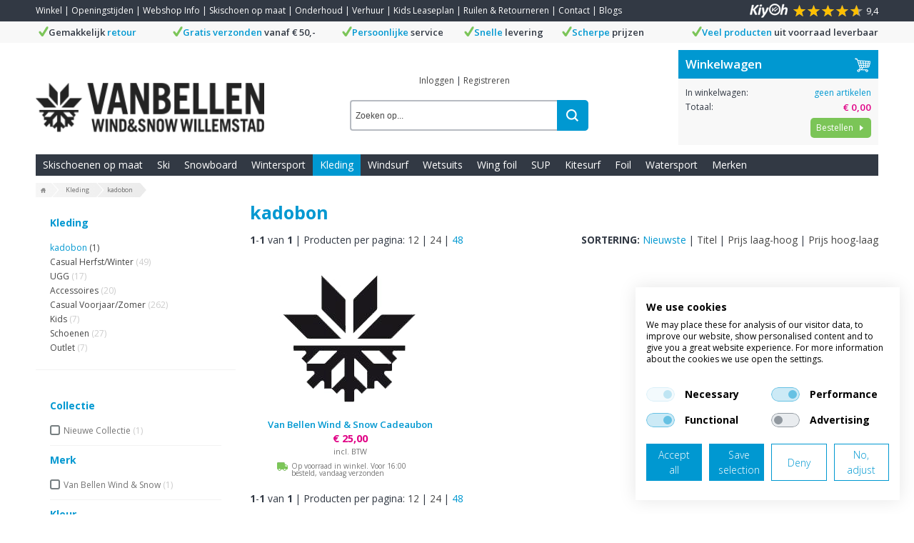

--- FILE ---
content_type: text/html; charset=UTF-8
request_url: https://www.vanbellen.nl/kleding/3/kadobon/384
body_size: 17548
content:
<!DOCTYPE html>
<html lang="nl">
    <head>
		<title>kadobon kopen? Bekijk onze 1 modellen!</title>
		
		
		<meta charset="utf-8">
		<meta name="description" content="Van Bellen, uw Kitesurf, Windsurf, Watersport, Wetsuit &amp; Wintersport shop. Koop uw kadobon online.. ✓Gratis bezorging vanaf €50 ✓Ruim 36 jaar ervaring">
		<meta name="viewport" content="width=device-width, initial-scale=1, maximum-scale=1">
		<meta name="keywords" content="">
		<meta name="viewport" content="width=device-width, initial-scale=1, maximum-scale=1">
		
		
		
		<link rel="canonical" href="https://www.vanbellen.nl/kleding/3/kadobon/384">
		<link rel="shortcut icon" type="image/x-icon" href="/files/696e1b51/customer/def/favicon/favicon.ico">
		<link rel="apple-touch-icon" href="/files/696e1b51/customer/def/favicon/apple-touch-icon.png">
		<link rel="apple-touch-icon" sizes="76x76" href="/files/696e1b51/customer/def/favicon/apple-touch-icon-76x76.png">
		<link rel="apple-touch-icon" sizes="120x120" href="/files/696e1b51/customer/def/favicon/apple-touch-icon-120x120.png">
		<link rel="apple-touch-icon" sizes="152x152" href="/files/696e1b51/customer/def/favicon/apple-touch-icon-152x152.png">
		
		

		
		<link rel="stylesheet" href="/filesm/696e1b51/3395df4c5e7172ed4c15d514909294e914f38ffd.min.css" type="text/css" media="all">
		<link rel="stylesheet" href="//fonts.googleapis.com/css?family=Open+Sans:400,300,600,700&amp;display=swap" type="text/css" media="all">
		
		
		
		<script src="/filesm/696e1b51/5b1c728548a66eee3c025fbcf959237cf1b7a66d.min.js"></script>
		<script src="//widget.trustpilot.com/bootstrap/v5/tp.widget.sync.bootstrap.min.js"></script>
		
		<!--[if lt IE 9]><script src="//cdnjs.cloudflare.com/ajax/libs/html5shiv/r29/html5.min.js"></script><![endif]-->
		

		
<script>
  
  
  window.gtagEvents = [];
  function gtagEvent() {
  	if (typeof gtag !== 'undefined') {
		gtag.apply(null, arguments);
	}
	else {
		window.gtagEvents.push(arguments);
	}
  }
  window.setInterval(function(){
  	if (typeof gtag !== 'undefined') {
  		for (var i = 0; i < window.gtagEvents.length; i++) {
  			gtag.apply(null, window.gtagEvents[i]);
  		}
  		gtagEvents = [];
  	}
  },500);
  
</script>
<script>
window.gtm = window.gtm || [];
</script>
<!-- Google Tag Manager -->
<script>
(function(w,d,s,l,i){w[l]=w[l]||[];w[l].push({'gtm.start':
new Date().getTime(),event:'gtm.js'});var f=d.getElementsByTagName(s)[0],
j=d.createElement(s),dl=l!='dataLayer'?'&l='+l:'';j.async=true;j.src=
'https://www.googletagmanager.com/gtm.js?id='+i+dl;f.parentNode.insertBefore(j,f);
})(window,document,'script','gtm','GTM-57V262N');</script>
<!-- End Google Tag Manager --><script>cmsResponsiveManager.setFormats([{"format":"mobile","size":480},{"format":"phablet","size":768},{"format":"tablet","size":960},{"format":"desktop","size":1180},{"format":"desktopxl","size":1600}]);</script><script>cmsResponsiveManager.setFormats([{"format":"mobile","size":480},{"format":"phablet","size":768},{"format":"tablet","size":960},{"format":"desktop","size":1250},{"format":"desktopxl","size":1920}]);</script>	
    </head>
    <body class="cms-body lang-nl">
        <!-- Google Tag Manager (noscript) -->
<noscript><iframe src="https://www.googletagmanager.com/ns.html?id=GTM-57V262N" height="0" width="0" style="display:none;visibility:hidden"></iframe></noscript>
<!-- End Google Tag Manager (noscript) -->


   		<div id="cms-wrapper" class="cms-el cms-el1 cms-el2">

	<div class="cms-top-bar">
	<div class="cms-top-bar-container">
		
		<ul class="cms-static-menu cms-responsive-hide-while-loading" data-mobile-order="1" data-mobile-parent=".cms-footer" data-phablet-order="1" data-phablet-parent=".cms-footer">
			
				<li class="cms-static-menu-item"><a href="/t/showroom" title="Winkel">Winkel</a></li>
				
				<li class="separator">&#124;</li>
				
			
				<li class="cms-static-menu-item"><a href="/t/openingstijden" title="Openingstijden">Openingstijden</a></li>
				
				<li class="separator">&#124;</li>
				
			
				<li class="cms-static-menu-item"><a href="/t/webshop" title="Webshop Info">Webshop Info</a></li>
				
				<li class="separator">&#124;</li>
				
			
				<li class="cms-static-menu-item"><a href="/t/skischoen-op-maat" title="Skischoen op maat">Skischoen op maat</a></li>
				
				<li class="separator">&#124;</li>
				
			
				<li class="cms-static-menu-item"><a href="/t/ski-onderhoud" title="Onderhoud">Onderhoud</a></li>
				
				<li class="separator">&#124;</li>
				
			
				<li class="cms-static-menu-item"><a href="/t/verhuur" title="Verhuur">Verhuur</a></li>
				
				<li class="separator">&#124;</li>
				
			
				<li class="cms-static-menu-item"><a href="/t/leaseplan" title="Kids Leaseplan">Kids Leaseplan</a></li>
				
				<li class="separator">&#124;</li>
				
			
				<li class="cms-static-menu-item"><a href="/t/ruilenretourneren" title="Ruilen &amp; Retourneren">Ruilen &amp; Retourneren</a></li>
				
				<li class="separator">&#124;</li>
				
			
				<li class="cms-static-menu-item"><a href="/t/contact" title="Contact">Contact</a></li>
				
				<li class="separator">&#124;</li>
				
			
				<li class="cms-static-menu-item"><a href="/t/blogs" title="Blogs">Blogs</a></li>
				
			
		</ul>
		
		
		<div class="cms-rating-kiyoh">
			<a href="https://www.kiyoh.com/reviews/1054703/van_bellen_surf_en_snow" title="Bekijk alle beoordelingen" target="_blank">
				<div class="logo"></div>
				<div class="rating">
					<div class="progress" style="width:94%"></div>
					<div class="back"></div>
				</div>
				<span class="score">9,4</span>
			</a>
		</div>
		
		
		
	</div>
</div>
<div class="cms-header-usp" data-mobile-order="2" data-tablet-order="2" data-desktop-order="2" data-mobile-parent=".cms-footer" data-tablet-parent=".cms-footer" data-desktop-parent=".cms-footer" data-phablet-order="2" data-phablet-parent=".cms-footer">
	<div class="cms-header-usp-container container-12">
		<ul class="grid-12">
			<li class="cms-usp-item first">
				<span class="cms-icon cms-icon-usp-check"></span>
				<span class="cms-text">Gemakkelijk</span>
				<span class="cms-text first">retour</span>
			</li>
			<li class="cms-usp-item">
				<span class="cms-icon cms-icon-usp-check"></span>
				<span class="cms-text first">Gratis verzonden</span>
				<span class="cms-text">vanaf € 50,-</span>
			</li>
			<li class="cms-usp-item">
				<span class="cms-icon cms-icon-usp-check"></span>
				<span class="cms-text first">Persoonlijke</span>
				<span class="cms-text">service</span>
			</li>
			<li class="cms-usp-item">
				<span class="cms-icon cms-icon-usp-check"></span>
				<span class="cms-text first">Snelle</span>
				<span class="cms-text">levering</span>
			</li>
			<li class="cms-usp-item">
				<span class="cms-icon cms-icon-usp-check"></span>
				<span class="cms-text first">Scherpe</span>
				<span class="cms-text">prijzen</span>
			</li>
			<li class="cms-usp-item last">
				<span class="cms-icon cms-icon-usp-check"></span>
				<span class="cms-text first">Veel producten</span>
				<span class="cms-text">uit voorraad leverbaar</span>
			</li>
		</ul>
	</div>
</div>

<header>
	<div id="header">
		<div class="cms-header-bar"></div>
		<div class="container-12">
			<div class="grid-9">
				<div class="cms-webshop-header">
					<div class="cms-webshop-logo">
						<a href="/" title="Van Bellen Wind &amp; Snow">
							<img src="/files/696e1b51/customer/def/picture/company-logo.png" alt="Van Bellen Wind &amp; Snow Webshop Nederland" />
						</a>
					</div>
				
					<div class="cms-webshop-account-menu-A">
	<a href="/" class="cms-menu-icon">
		<span class="cms-icon cms-icon-menu nav"></span>
	</a>
	<ul>
	
		<li><a href="/mijn-account/inloggen" title="Inloggen">Inloggen</a></li>
		<li class="separator"><span>|</span></li>
		<li><a href="/mijn-account/registreren" title="Registreren">Registreren</a></li>
	
		
	</ul>
</div>
				
					<div class="cms-search">
						<form action="/zoeken" method="get" id="webshopHeaderQueryForm">
							<input type="text" name="q" placeholder="Zoeken op..." value="" id="webshopHeaderQuery" />
							<a href="/zoeken" onclick="$(this).parents('form').submit(); return false;" class="cms-button cms-button-icon-only" title="Zoeken">
								<span class="cms-icon cms-icon-search"></span>
							</a>
						</form>
					</div>
				</div>
				<script>
				$(function(){
					// autocomplete
					$('#webshopHeaderQuery').autocomplete({
						minLength: 2,
						select: function(){window.setTimeout(function(){$('#webshopHeaderQueryForm').submit();},10);},
						open: function(event, ui) {$(this).autocomplete("widget").addClass('cms-el cms-el1 cms-el2');},
						source:
						function(request, response) {
							$.get('/zoeken',{'autocomplete': 'yes', 'q': request.term},function(data){response(data);});
						}});
				});
				</script>
			
			</div>
			<div class="grid-3"><div id="cmsWebhopShoppingCartSummary" class="cms-webshop-shoppingcart-summary-A">
	<div class="cms-shoppingcart-header">
		
		<a href="/winkelwagen" title="Winkelwagen">
			<span>Winkelwagen</span>
			<span class="cms-shoppingcart-icon cms-icon cms-icon-shoppingcart"></span>
			<span class="cms-icon cms-cart-quantity">0</span>
		</a>
		
	</div>
	<div class="cms-shoppingcart-body">
		<ul>
		
			<li class="cms-shoppingcart-item quantity">
				<span class="title">In winkelwagen:</span>
				
				<span class="quantity">
					geen artikelen
				</span>
			</li>
			<li class="cms-shoppingcart-item total-price">
				<span class="title">Totaal:</span>
				<span class="totalPrice">€ 0,00</span>
			</li>
			<li class="cms-shoppingcart-item">
				<a href="/winkelwagen" title="Bestellen" class="cms-button cms-button-text-icon cms-button-primary">
					<span class="cms-text">Bestellen</span>
					<span class="cms-icon cms-icon-right"></span>
				</a>
			</li>
			
		
		</ul>
	</div>
</div>

<script>
CmsWebshopManager.prototype.reloadShoppingCartSummary = function() {
	$.post('/winkelwagen',{action: 'getShoppingCartSummary'},function(data){
		$('#cmsWebhopShoppingCartSummary').replaceWith(data);
		// check responsive method
		if (typeof cmsResponsiveManager !== 'undefined')
			cmsResponsiveManager.init('#cmsWebhopShoppingCartSummary');
	});
};

CmsWebshopManager.prototype.deleteShoppingCartSummaryProduct = function(obj,id) {
	// fade out product
	$(obj).parents('li').fadeOut();
	
	// delete shopping cart product
	$.post('/winkelwagen',{'action': 'deleteProduct', 'id': id},function(){
		webshopManager.reloadShoppingCart();
		webshopManager.reloadShoppingCartSummary();
	});
};

</script>
</div>
			<nav class="grid-12">
				<div class="cms-menu-container">
					<div class="cms-menu-A">
	
	<a href="/" title="Home" class="cms-menu-icon">
		<span class="cms-icon cms-icon-menu"></span>
		<span class="cms-icon cms-icon-menu-close"></span>
	</a>

	<ul class="cms-menu level1">
<!--		<li class="cms-menu-item home level1 first">-->
<!--			<a href="/" title="Home">Home</a>-->
<!--		</li>-->
	
	
		<li class="cms-menu-item level1">
			<a href="/skischoen-op-maat/411" title="Skischoenen op maat">Skischoenen op maat</a>
			
		</li>
	
		<li class="cms-menu-item level1 submenu">
			<a href="/ski-spullen/4" title="Ski">Ski</a>
			
			<ul class="cms-menu level2">
			
				<li class="cms-menu-item level2 first submenu">
					<a href="/ski-spullen/4/ski-s/34" title="Ski&#039;s">Ski&#039;s</a>
					
					<ul class="cms-menu level3">
					
						<li class="cms-menu-item level3 first">
							<a href="/ski-spullen/4/ski-s/34/dames-ski-s/296" title="Dames Ski&#039;s">Dames Ski&#039;s</a>
						</li>
					
						<li class="cms-menu-item level3">
							<a href="/ski-spullen/4/ski-s/34/heren-ski-s/297" title="Heren Ski&#039;s">Heren Ski&#039;s</a>
						</li>
					
						<li class="cms-menu-item level3">
							<a href="/ski-spullen/4/ski-s/34/kids-ski-s/328" title="Kids Ski&#039;s">Kids Ski&#039;s</a>
						</li>
					
						<li class="cms-menu-item level3 last">
							<a href="/ski-spullen/4/ski-s/34/tweedehands-ski-s/242" title="Tweedehands Ski&#039;s">Tweedehands Ski&#039;s</a>
						</li>
					
					</ul>
					
				</li>
			
				<li class="cms-menu-item level2">
					<a href="/ski-spullen/4/skibindingen/292" title="Skibindingen">Skibindingen</a>
					
				</li>
			
				<li class="cms-menu-item level2 submenu">
					<a href="/ski-spullen/4/skischoenen/35" title="Skischoenen">Skischoenen</a>
					
					<ul class="cms-menu level3">
					
						<li class="cms-menu-item level3 first">
							<a href="/ski-spullen/4/skischoenen/35/skischoenen-dames/298" title="Dames Skischoenen">Dames Skischoenen</a>
						</li>
					
						<li class="cms-menu-item level3">
							<a href="/ski-spullen/4/skischoenen/35/skischoenen-heren/299" title="Heren Skischoenen">Heren Skischoenen</a>
						</li>
					
						<li class="cms-menu-item level3">
							<a href="/ski-spullen/4/skischoenen/35/skischoenen-kinderen/367" title="Skischoenen Kids">Skischoenen Kids</a>
						</li>
					
						<li class="cms-menu-item level3 last">
							<a href="/ski-spullen/4/skischoenen/35/skischoenen-op-maat/365" title="Skischoenen op Maat">Skischoenen op Maat</a>
						</li>
					
					</ul>
					
				</li>
			
				<li class="cms-menu-item level2">
					<a href="/ski-spullen/4/skistokken/36" title="Skistokken">Skistokken</a>
					
				</li>
			
				<li class="cms-menu-item level2 submenu">
					<a href="/ski-spullen/4/tassen/405" title="Tassen">Tassen</a>
					
					<ul class="cms-menu level3">
					
						<li class="cms-menu-item level3 first">
							<a href="/ski-spullen/4/tassen/405/skitassen/72" title="Skitassen">Skitassen</a>
						</li>
					
						<li class="cms-menu-item level3 last">
							<a href="/ski-spullen/4/tassen/405/ski-rugtas/404" title="Rugtassen">Rugtassen</a>
						</li>
					
					</ul>
					
				</li>
			
				<li class="cms-menu-item level2">
					<a href="/ski-spullen/4/losse-onderdelen/42" title="Losse onderdelen">Losse onderdelen</a>
					
				</li>
			
				<li class="cms-menu-item level2">
					<a href="/ski-spullen/4/ski-wax-set/75" title="Ski&#039;s waxen &amp; slijpen">Ski&#039;s waxen &amp; slijpen</a>
					
				</li>
			
				<li class="cms-menu-item level2 last">
					<a href="/ski-spullen/4/ski-accessoires/383" title="Accessoires">Accessoires</a>
					
				</li>
			
			</ul>
			
		</li>
	
		<li class="cms-menu-item level1 submenu">
			<a href="/snowboard/5" title="Snowboard">Snowboard</a>
			
			<ul class="cms-menu level2">
			
				<li class="cms-menu-item level2 first submenu">
					<a href="/snowboard/5/snowboards/12" title="Snowboards">Snowboards</a>
					
					<ul class="cms-menu level3">
					
						<li class="cms-menu-item level3 first">
							<a href="/snowboard/5/snowboards/12/snowboards-heren/301" title="Heren Snowboard">Heren Snowboard</a>
						</li>
					
						<li class="cms-menu-item level3">
							<a href="/snowboard/5/snowboards/12/snowboard-dames/300" title="Dames Snowboards">Dames Snowboards</a>
						</li>
					
						<li class="cms-menu-item level3 last">
							<a href="/snowboard/5/snowboards/12/snowboard-kinderen/13" title="Kids Snowboards">Kids Snowboards</a>
						</li>
					
					</ul>
					
				</li>
			
				<li class="cms-menu-item level2 submenu">
					<a href="/snowboard/5/snowboardbindingen/8" title="Snowboardbindingen">Snowboardbindingen</a>
					
					<ul class="cms-menu level3">
					
						<li class="cms-menu-item level3 first">
							<a href="/snowboard/5/snowboardbindingen/8/burton-step-on/493" title="Burton Step On">Burton Step On</a>
						</li>
					
						<li class="cms-menu-item level3">
							<a href="/snowboard/5/snowboardbindingen/8/union-step-on/514" title="Union Step On">Union Step On</a>
						</li>
					
						<li class="cms-menu-item level3">
							<a href="/snowboard/5/snowboardbindingen/8/fase-bindingen/516" title="FASE Bindingen">FASE Bindingen</a>
						</li>
					
						<li class="cms-menu-item level3">
							<a href="/snowboard/5/snowboardbindingen/8/nidecker-supermatic/515" title="Nidecker Supermatic">Nidecker Supermatic</a>
						</li>
					
						<li class="cms-menu-item level3">
							<a href="/snowboard/5/snowboardbindingen/8/snowboard-bindingen-heren/302" title="Heren Snowboardbindingen">Heren Snowboardbindingen</a>
						</li>
					
						<li class="cms-menu-item level3">
							<a href="/snowboard/5/snowboardbindingen/8/snowboard-binding-dames/303" title="Dames Snowboardbindingen">Dames Snowboardbindingen</a>
						</li>
					
						<li class="cms-menu-item level3 last">
							<a href="/snowboard/5/snowboardbindingen/8/snowboardbindingen-kinderen/14" title="Kids Snowboardbindingen">Kids Snowboardbindingen</a>
						</li>
					
					</ul>
					
				</li>
			
				<li class="cms-menu-item level2 submenu">
					<a href="/snowboard/5/snowboardschoenen/9" title="Snowboardschoenen">Snowboardschoenen</a>
					
					<ul class="cms-menu level3">
					
						<li class="cms-menu-item level3 first">
							<a href="/snowboard/5/snowboardschoenen/9/burton-step-on-snowboardschoenen/502" title="Burton Step On Snowboardschoenen">Burton Step On Snowboardschoenen</a>
						</li>
					
						<li class="cms-menu-item level3">
							<a href="/snowboard/5/snowboardschoenen/9/kids-snowboardschoenen/503" title="Kids Snowboardschoenen">Kids Snowboardschoenen</a>
						</li>
					
						<li class="cms-menu-item level3">
							<a href="/snowboard/5/snowboardschoenen/9/snowboard-schoenen-dames/304" title="Dames Snowboardschoenen">Dames Snowboardschoenen</a>
						</li>
					
						<li class="cms-menu-item level3 last">
							<a href="/snowboard/5/snowboardschoenen/9/snowboard-schoenen-heren/305" title="Heren Snowboardschoenen">Heren Snowboardschoenen</a>
						</li>
					
					</ul>
					
				</li>
			
				<li class="cms-menu-item level2 submenu">
					<a href="/snowboard/5/splitboard/10" title="Splitboard">Splitboard</a>
					
					<ul class="cms-menu level3">
					
						<li class="cms-menu-item level3 first">
							<a href="/snowboard/5/splitboard/10/splitboards/67" title="Splitboards">Splitboards</a>
						</li>
					
						<li class="cms-menu-item level3">
							<a href="/snowboard/5/splitboard/10/splitboard-bindingen/68" title="Bindingen &amp; Accessoires">Bindingen &amp; Accessoires</a>
						</li>
					
						<li class="cms-menu-item level3 last">
							<a href="/snowboard/5/splitboard/10/splitboard-sets/412" title="Splitboard Sets">Splitboard Sets</a>
						</li>
					
					</ul>
					
				</li>
			
				<li class="cms-menu-item level2">
					<a href="/snowboard/5/snowboard-sets/16" title="Snowboard Sets">Snowboard Sets</a>
					
				</li>
			
				<li class="cms-menu-item level2 submenu">
					<a href="/snowboard/5/snowboardtassen/389" title="Snowboardtassen">Snowboardtassen</a>
					
					<ul class="cms-menu level3">
					
						<li class="cms-menu-item level3 first">
							<a href="/snowboard/5/snowboardtassen/389/snowboard-tas/71" title="Rugtassen">Rugtassen</a>
						</li>
					
						<li class="cms-menu-item level3 last">
							<a href="/snowboard/5/snowboardtassen/389/snowboard-bag/22" title="Boardbags">Boardbags</a>
						</li>
					
					</ul>
					
				</li>
			
				<li class="cms-menu-item level2">
					<a href="/snowboard/5/snowboard-wax-set/21" title="Waxen &amp; slijpen">Waxen &amp; slijpen</a>
					
				</li>
			
				<li class="cms-menu-item level2">
					<a href="/snowboard/5/losse-onderdelen/18" title="Losse onderdelen">Losse onderdelen</a>
					
				</li>
			
				<li class="cms-menu-item level2 last">
					<a href="/snowboard/5/snowboard-accessoires/335" title="Accessoires">Accessoires</a>
					
				</li>
			
			</ul>
			
		</li>
	
		<li class="cms-menu-item level1 submenu">
			<a href="/wintersport/1" title="Wintersport">Wintersport</a>
			
			<ul class="cms-menu level2">
			
				<li class="cms-menu-item level2 first submenu">
					<a href="/wintersport/1/wintersportkleding/6" title="Wintersportkleding">Wintersportkleding</a>
					
					<ul class="cms-menu level3">
					
						<li class="cms-menu-item level3 first">
							<a href="/wintersport/1/wintersportkleding/6/skikleding-dames/48" title="Dames Wintersportkleding">Dames Wintersportkleding</a>
						</li>
					
						<li class="cms-menu-item level3">
							<a href="/wintersport/1/wintersportkleding/6/skikleding-heren/49" title="Heren Wintersportkleding">Heren Wintersportkleding</a>
						</li>
					
						<li class="cms-menu-item level3 last">
							<a href="/wintersport/1/wintersportkleding/6/skikleding-kinderen/329" title="Kids Wintersportkleding">Kids Wintersportkleding</a>
						</li>
					
					</ul>
					
				</li>
			
				<li class="cms-menu-item level2">
					<a href="/wintersport/1/skibril/40" title="Skibril">Skibril</a>
					
				</li>
			
				<li class="cms-menu-item level2 submenu">
					<a href="/wintersport/1/helmen/15" title="Skihelmen">Skihelmen</a>
					
					<ul class="cms-menu level3">
					
						<li class="cms-menu-item level3 first">
							<a href="/wintersport/1/helmen/15/vizierhelmen/362" title="Skihelm met Vizier">Skihelm met Vizier</a>
						</li>
					
						<li class="cms-menu-item level3 last">
							<a href="/wintersport/1/helmen/15/helmen/507" title="Helmen">Helmen</a>
						</li>
					
					</ul>
					
				</li>
			
				<li class="cms-menu-item level2 submenu">
					<a href="/wintersport/1/handschoenen/52" title="Handschoenen ">Handschoenen </a>
					
					<ul class="cms-menu level3">
					
						<li class="cms-menu-item level3 first">
							<a href="/wintersport/1/handschoenen/52/dames-handschoenen/295" title="Dames Handschoenen ">Dames Handschoenen </a>
						</li>
					
						<li class="cms-menu-item level3 last">
							<a href="/wintersport/1/handschoenen/52/heren-handschoenen/59" title="Heren Handschoenen">Heren Handschoenen</a>
						</li>
					
					</ul>
					
				</li>
			
				<li class="cms-menu-item level2">
					<a href="/wintersport/1/wax-en-slijp-set/278" title="Waxen &amp; Slijpen">Waxen &amp; Slijpen</a>
					
				</li>
			
				<li class="cms-menu-item level2 submenu">
					<a href="/wintersport/1/ski-protectie/33" title="Protectie">Protectie</a>
					
					<ul class="cms-menu level3">
					
						<li class="cms-menu-item level3 first">
							<a href="/wintersport/1/ski-protectie/33/rugbeschermer-ski/462" title="Rugbeschermer">Rugbeschermer</a>
						</li>
					
						<li class="cms-menu-item level3">
							<a href="/wintersport/1/ski-protectie/33/valbroek/463" title="Valbroek">Valbroek</a>
						</li>
					
						<li class="cms-menu-item level3">
							<a href="/wintersport/1/ski-protectie/33/polsbeschermers-wintersport/464" title="Polsbeschermers">Polsbeschermers</a>
						</li>
					
						<li class="cms-menu-item level3 last">
							<a href="/wintersport/1/ski-protectie/33/kniebeschermers-wintersport/465" title="Kniebeschermers">Kniebeschermers</a>
						</li>
					
					</ul>
					
				</li>
			
				<li class="cms-menu-item level2 submenu">
					<a href="/wintersport/1/accessoires/23" title="Accessoires">Accessoires</a>
					
					<ul class="cms-menu level3">
					
						<li class="cms-menu-item level3 first">
							<a href="/wintersport/1/accessoires/23/gopro/70" title="GoPro">GoPro</a>
						</li>
					
						<li class="cms-menu-item level3">
							<a href="/wintersport/1/accessoires/23/technisch-wasmiddel/25" title="Technisch wasmiddel">Technisch wasmiddel</a>
						</li>
					
						<li class="cms-menu-item level3 last">
							<a href="/wintersport/1/accessoires/23/zonnebrandcreme/27" title="Zonnebrandcreme">Zonnebrandcreme</a>
						</li>
					
					</ul>
					
				</li>
			
				<li class="cms-menu-item level2 submenu">
					<a href="/wintersport/1/snowboots/386" title="Snowboots">Snowboots</a>
					
					<ul class="cms-menu level3">
					
						<li class="cms-menu-item level3 first">
							<a href="/wintersport/1/snowboots/386/dames-snowboots/388" title="Dames Snowboots">Dames Snowboots</a>
						</li>
					
						<li class="cms-menu-item level3">
							<a href="/wintersport/1/snowboots/386/heren-snowboots/387" title="Heren Snowboots">Heren Snowboots</a>
						</li>
					
						<li class="cms-menu-item level3 last">
							<a href="/wintersport/1/snowboots/386/kids-snowboots/415" title="kids snowboots">kids snowboots</a>
						</li>
					
					</ul>
					
				</li>
			
				<li class="cms-menu-item level2 submenu">
					<a href="/wintersport/1/lawine-safety/29" title="Lawine Safety">Lawine Safety</a>
					
					<ul class="cms-menu level3">
					
						<li class="cms-menu-item level3 first">
							<a href="/wintersport/1/lawine-safety/29/lawine-airbags/30" title="Lawine Airbags">Lawine Airbags</a>
						</li>
					
						<li class="cms-menu-item level3">
							<a href="/wintersport/1/lawine-safety/29/lawine-piepers/31" title="Lawinepiepers">Lawinepiepers</a>
						</li>
					
						<li class="cms-menu-item level3 last">
							<a href="/wintersport/1/lawine-safety/29/lawine-schep/32" title="Scheppen &amp; Sondes">Scheppen &amp; Sondes</a>
						</li>
					
					</ul>
					
				</li>
			
				<li class="cms-menu-item level2">
					<a href="/wintersport/1/skisokken/61" title="Skisokken">Skisokken</a>
					
				</li>
			
				<li class="cms-menu-item level2 submenu">
					<a href="/wintersport/1/sjaals-en-mutsen/265" title="Sjaals en Mutsen">Sjaals en Mutsen</a>
					
					<ul class="cms-menu level3">
					
						<li class="cms-menu-item level3 first last">
							<a href="/wintersport/1/sjaals-en-mutsen/265/ski-nekwarmer/64" title="Ski nekwarmer">Ski nekwarmer</a>
						</li>
					
					</ul>
					
				</li>
			
				<li class="cms-menu-item level2 submenu">
					<a href="/wintersport/1/tassen/253" title="Tassen">Tassen</a>
					
					<ul class="cms-menu level3">
					
						<li class="cms-menu-item level3 first">
							<a href="/wintersport/1/tassen/253/rugzakken/499" title="Rugzakken">Rugzakken</a>
						</li>
					
						<li class="cms-menu-item level3 last">
							<a href="/wintersport/1/tassen/253/reiskoffers/498" title="Reiskoffers">Reiskoffers</a>
						</li>
					
					</ul>
					
				</li>
			
				<li class="cms-menu-item level2 last">
					<a href="/wintersport/1/wintersport-outlet/364" title="Wintersport Outlet">Wintersport Outlet</a>
					
				</li>
			
			</ul>
			
		</li>
	
		<li class="cms-menu-item level1 selected submenu">
			<a href="/kleding/3" title="Kleding">Kleding</a>
			
			<ul class="cms-menu level2">
			
				<li class="cms-menu-item level2 selected first">
					<a href="/kleding/3/kadobon/384" title="kadobon">kadobon</a>
					
				</li>
			
				<li class="cms-menu-item level2 submenu">
					<a href="/kleding/3/casual-herfst-winter/391" title="Casual Herfst/Winter">Casual Herfst/Winter</a>
					
					<ul class="cms-menu level3">
					
						<li class="cms-menu-item level3 first">
							<a href="/kleding/3/casual-herfst-winter/391/dameskleding/394" title="Dameskleding">Dameskleding</a>
						</li>
					
						<li class="cms-menu-item level3">
							<a href="/kleding/3/casual-herfst-winter/391/herenkleding/393" title="Herenkleding">Herenkleding</a>
						</li>
					
						<li class="cms-menu-item level3 last">
							<a href="/kleding/3/casual-herfst-winter/391/sjaals-en-mutsen/280" title="Sjaals en Mutsen">Sjaals en Mutsen</a>
						</li>
					
					</ul>
					
				</li>
			
				<li class="cms-menu-item level2">
					<a href="/kleding/3/ugg/467" title="Ugg">Ugg</a>
					
				</li>
			
				<li class="cms-menu-item level2 submenu">
					<a href="/kleding/3/accessoires/191" title="Accessoires">Accessoires</a>
					
					<ul class="cms-menu level3">
					
						<li class="cms-menu-item level3 first">
							<a href="/kleding/3/accessoires/191/zonnebrillen/194" title="Zonnebrillen">Zonnebrillen</a>
						</li>
					
						<li class="cms-menu-item level3">
							<a href="/kleding/3/accessoires/191/tassen/195" title="Tassen">Tassen</a>
						</li>
					
						<li class="cms-menu-item level3">
							<a href="/kleding/3/accessoires/191/riemen/226" title="Riemen">Riemen</a>
						</li>
					
						<li class="cms-menu-item level3 last">
							<a href="/kleding/3/accessoires/191/hoeden-caps/193" title="Hoeden &amp; Caps">Hoeden &amp; Caps</a>
						</li>
					
					</ul>
					
				</li>
			
				<li class="cms-menu-item level2 submenu">
					<a href="/kleding/3/casual-voorjaar-zomer/390" title="Casual Voorjaar/Zomer">Casual Voorjaar/Zomer</a>
					
					<ul class="cms-menu level3">
					
						<li class="cms-menu-item level3 first">
							<a href="/kleding/3/casual-voorjaar-zomer/390/dameskleding/163" title="Dameskleding">Dameskleding</a>
						</li>
					
						<li class="cms-menu-item level3">
							<a href="/kleding/3/casual-voorjaar-zomer/390/dames-slippers/495" title="Dames slippers">Dames slippers</a>
						</li>
					
						<li class="cms-menu-item level3">
							<a href="/kleding/3/casual-voorjaar-zomer/390/herenkleding/306" title="Herenkleding">Herenkleding</a>
						</li>
					
						<li class="cms-menu-item level3 last">
							<a href="/kleding/3/casual-voorjaar-zomer/390/heren-slippers/443" title="Heren slippers">Heren slippers</a>
						</li>
					
					</ul>
					
				</li>
			
				<li class="cms-menu-item level2 submenu">
					<a href="/kleding/3/kids/356" title="Kids">Kids</a>
					
					<ul class="cms-menu level3">
					
						<li class="cms-menu-item level3 first">
							<a href="/kleding/3/kids/356/kinderslippers/334" title="Kinderslippers">Kinderslippers</a>
						</li>
					
						<li class="cms-menu-item level3 last">
							<a href="/kleding/3/kids/356/kinder-accessoires/494" title="Kinder accessoires">Kinder accessoires</a>
						</li>
					
					</ul>
					
				</li>
			
				<li class="cms-menu-item level2 submenu">
					<a href="/kleding/3/schoenen/444" title="Schoenen">Schoenen</a>
					
					<ul class="cms-menu level3">
					
						<li class="cms-menu-item level3 first">
							<a href="/kleding/3/schoenen/444/dames-schoenen/319" title="Dames schoenen">Dames schoenen</a>
						</li>
					
						<li class="cms-menu-item level3 last">
							<a href="/kleding/3/schoenen/444/heren-schoenen/320" title="Heren schoenen">Heren schoenen</a>
						</li>
					
					</ul>
					
				</li>
			
				<li class="cms-menu-item level2 last submenu">
					<a href="/kleding/3/outlet/244" title="Outlet">Outlet</a>
					
					<ul class="cms-menu level3">
					
						<li class="cms-menu-item level3 first">
							<a href="/kleding/3/outlet/244/dames/344" title="Dames">Dames</a>
						</li>
					
						<li class="cms-menu-item level3">
							<a href="/kleding/3/outlet/244/heren/345" title="Heren">Heren</a>
						</li>
					
						<li class="cms-menu-item level3 last">
							<a href="/kleding/3/outlet/244/accessoires/249" title="Accessoires">Accessoires</a>
						</li>
					
					</ul>
					
				</li>
			
			</ul>
			
		</li>
	
		<li class="cms-menu-item level1 submenu">
			<a href="/windsurf/76" title="Windsurf">Windsurf</a>
			
			<ul class="cms-menu level2">
			
				<li class="cms-menu-item level2 first submenu">
					<a href="/windsurf/76/windsurf-boards/82" title="Windsurf boards">Windsurf boards</a>
					
					<ul class="cms-menu level3">
					
						<li class="cms-menu-item level3 first">
							<a href="/windsurf/76/windsurf-boards/82/freeride-boards/111" title="Freeride Boards">Freeride Boards</a>
						</li>
					
						<li class="cms-menu-item level3">
							<a href="/windsurf/76/windsurf-boards/82/wave-boards/112" title="Wave Boards">Wave Boards</a>
						</li>
					
						<li class="cms-menu-item level3">
							<a href="/windsurf/76/windsurf-boards/82/freestyle-boards/468" title="Freestyle Boards">Freestyle Boards</a>
						</li>
					
						<li class="cms-menu-item level3">
							<a href="/windsurf/76/windsurf-boards/82/race-slalom-boards/113" title="Race &amp; Slalom Boards">Race &amp; Slalom Boards</a>
						</li>
					
						<li class="cms-menu-item level3">
							<a href="/windsurf/76/windsurf-boards/82/freerace-boards/114" title="Freerace Boards">Freerace Boards</a>
						</li>
					
						<li class="cms-menu-item level3">
							<a href="/windsurf/76/windsurf-boards/82/allround-familie-boards/115" title="Allround &amp; Familie Boards">Allround &amp; Familie Boards</a>
						</li>
					
						<li class="cms-menu-item level3">
							<a href="/windsurf/76/windsurf-boards/82/opblaasbare-surfplank/408" title="Opblaasbare Surfplank">Opblaasbare Surfplank</a>
						</li>
					
						<li class="cms-menu-item level3 last">
							<a href="/windsurf/76/windsurf-boards/82/gebruikte-boards/255" title="Gebruikte Boards">Gebruikte Boards</a>
						</li>
					
					</ul>
					
				</li>
			
				<li class="cms-menu-item level2 submenu">
					<a href="/windsurf/76/windsurf-zeilen/83" title="Windsurf zeilen">Windsurf zeilen</a>
					
					<ul class="cms-menu level3">
					
						<li class="cms-menu-item level3 first">
							<a href="/windsurf/76/windsurf-zeilen/83/wave-zeilen/117" title="Wave Zeilen">Wave Zeilen</a>
						</li>
					
						<li class="cms-menu-item level3">
							<a href="/windsurf/76/windsurf-zeilen/83/freestyle-zeilen/118" title="Freestyle Zeilen">Freestyle Zeilen</a>
						</li>
					
						<li class="cms-menu-item level3">
							<a href="/windsurf/76/windsurf-zeilen/83/freeride-zeilen/119" title="Freeride zeilen">Freeride zeilen</a>
						</li>
					
						<li class="cms-menu-item level3">
							<a href="/windsurf/76/windsurf-zeilen/83/freerace-zeilen/120" title="Freerace Zeilen">Freerace Zeilen</a>
						</li>
					
						<li class="cms-menu-item level3">
							<a href="/windsurf/76/windsurf-zeilen/83/race-slalom-zeilen/121" title="Race &amp; Slalom Zeilen">Race &amp; Slalom Zeilen</a>
						</li>
					
						<li class="cms-menu-item level3">
							<a href="/windsurf/76/windsurf-zeilen/83/kinder-zeilen/122" title="Kinder Zeilen">Kinder Zeilen</a>
						</li>
					
						<li class="cms-menu-item level3">
							<a href="/windsurf/76/windsurf-zeilen/83/sup-zeilen/416" title="Sup Zeilen">Sup Zeilen</a>
						</li>
					
						<li class="cms-menu-item level3">
							<a href="/windsurf/76/windsurf-zeilen/83/complete-tuigage/123" title="Complete Tuigage">Complete Tuigage</a>
						</li>
					
						<li class="cms-menu-item level3 last">
							<a href="/windsurf/76/windsurf-zeilen/83/tweedehands-zeilen/505" title="Tweedehands Zeilen">Tweedehands Zeilen</a>
						</li>
					
					</ul>
					
				</li>
			
				<li class="cms-menu-item level2">
					<a href="/windsurf/76/windsurf-sets/84" title="Windsurf sets">Windsurf sets</a>
					
				</li>
			
				<li class="cms-menu-item level2 submenu">
					<a href="/windsurf/76/windsurf-masten/86" title="Windsurf masten">Windsurf masten</a>
					
					<ul class="cms-menu level3">
					
						<li class="cms-menu-item level3 first">
							<a href="/windsurf/76/windsurf-masten/86/sdm-masten/109" title="SDM Masten">SDM Masten</a>
						</li>
					
						<li class="cms-menu-item level3 last">
							<a href="/windsurf/76/windsurf-masten/86/rdm-masten/110" title="RDM Masten">RDM Masten</a>
						</li>
					
					</ul>
					
				</li>
			
				<li class="cms-menu-item level2">
					<a href="/windsurf/76/mastverlengers/89" title="Mastverlengers">Mastverlengers</a>
					
				</li>
			
				<li class="cms-menu-item level2">
					<a href="/windsurf/76/windsurf-gieken/85" title="Windsurf gieken">Windsurf gieken</a>
					
				</li>
			
				<li class="cms-menu-item level2 submenu">
					<a href="/windsurf/76/windsurf-foil/289" title="Windsurf foil">Windsurf foil</a>
					
					<ul class="cms-menu level3">
					
						<li class="cms-menu-item level3 first">
							<a href="/windsurf/76/windsurf-foil/289/windfoils/458" title="Windsurf Foils">Windsurf Foils</a>
						</li>
					
						<li class="cms-menu-item level3">
							<a href="/windsurf/76/windsurf-foil/289/windfoil-boards/431" title="Windfoil Boards">Windfoil Boards</a>
						</li>
					
						<li class="cms-menu-item level3">
							<a href="/windsurf/76/windsurf-foil/289/windfoil-zeilen/436" title="Windfoil Zeilen">Windfoil Zeilen</a>
						</li>
					
						<li class="cms-menu-item level3">
							<a href="/windsurf/76/windsurf-foil/289/windfoil-accessoires/457" title="Windfoil Accessoires">Windfoil Accessoires</a>
						</li>
					
						<li class="cms-menu-item level3 last">
							<a href="/windsurf/76/windsurf-foil/289/windfoil-set/459" title="Windfoil Set ">Windfoil Set </a>
						</li>
					
					</ul>
					
				</li>
			
				<li class="cms-menu-item level2 submenu">
					<a href="/windsurf/76/windsurf-vinnen/87" title="Windsurf vinnen">Windsurf vinnen</a>
					
					<ul class="cms-menu level3">
					
						<li class="cms-menu-item level3 first">
							<a href="/windsurf/76/windsurf-vinnen/87/wave-vinnen/105" title="Wave Vinnen">Wave Vinnen</a>
						</li>
					
						<li class="cms-menu-item level3">
							<a href="/windsurf/76/windsurf-vinnen/87/freestyle-vinnen/469" title="Freestyle Vinnen">Freestyle Vinnen</a>
						</li>
					
						<li class="cms-menu-item level3">
							<a href="/windsurf/76/windsurf-vinnen/87/freeride-vinnen/106" title="Freeride Vinnen">Freeride Vinnen</a>
						</li>
					
						<li class="cms-menu-item level3">
							<a href="/windsurf/76/windsurf-vinnen/87/race-slalom-vinnen/107" title="Race &amp; Slalom Vinnen">Race &amp; Slalom Vinnen</a>
						</li>
					
						<li class="cms-menu-item level3 last">
							<a href="/windsurf/76/windsurf-vinnen/87/wier-vinnen/108" title="Wier Vinnen">Wier Vinnen</a>
						</li>
					
					</ul>
					
				</li>
			
				<li class="cms-menu-item level2 submenu">
					<a href="/windsurf/76/windsurf-trapezes/101" title="Windsurf trapezes">Windsurf trapezes</a>
					
					<ul class="cms-menu level3">
					
						<li class="cms-menu-item level3 first">
							<a href="/windsurf/76/windsurf-trapezes/101/heuptrapezes/102" title="Heuptrapezes">Heuptrapezes</a>
						</li>
					
						<li class="cms-menu-item level3 last">
							<a href="/windsurf/76/windsurf-trapezes/101/zittrapezes/103" title="Zittrapezes">Zittrapezes</a>
						</li>
					
					</ul>
					
				</li>
			
				<li class="cms-menu-item level2 submenu">
					<a href="/windsurf/76/windsurf-bags/98" title="Windsurf bags">Windsurf bags</a>
					
					<ul class="cms-menu level3">
					
						<li class="cms-menu-item level3 first">
							<a href="/windsurf/76/windsurf-bags/98/boardbags/99" title="Boardbags">Boardbags</a>
						</li>
					
						<li class="cms-menu-item level3">
							<a href="/windsurf/76/windsurf-bags/98/sessionbags/509" title="Sessionbags">Sessionbags</a>
						</li>
					
						<li class="cms-menu-item level3 last">
							<a href="/windsurf/76/windsurf-bags/98/mastbags/100" title="Mastbags">Mastbags</a>
						</li>
					
					</ul>
					
				</li>
			
				<li class="cms-menu-item level2 submenu">
					<a href="/windsurf/76/windsurf-protectie/482" title="Windsurf protectie">Windsurf protectie</a>
					
					<ul class="cms-menu level3">
					
						<li class="cms-menu-item level3 first">
							<a href="/windsurf/76/windsurf-protectie/482/windsurf-helmen/485" title="Windsurf helmen">Windsurf helmen</a>
						</li>
					
						<li class="cms-menu-item level3 last">
							<a href="/windsurf/76/windsurf-protectie/482/windsurf-impactvesten/486" title="Windsurf impactvesten">Windsurf impactvesten</a>
						</li>
					
					</ul>
					
				</li>
			
				<li class="cms-menu-item level2 submenu">
					<a href="/windsurf/76/windsurf-accessoires/88" title="Windsurf accessoires">Windsurf accessoires</a>
					
					<ul class="cms-menu level3">
					
						<li class="cms-menu-item level3 first">
							<a href="/windsurf/76/windsurf-accessoires/88/mastvoet/90" title="Mastvoet">Mastvoet</a>
						</li>
					
						<li class="cms-menu-item level3">
							<a href="/windsurf/76/windsurf-accessoires/88/trimlijnen/257" title="Trimlijnen">Trimlijnen</a>
						</li>
					
						<li class="cms-menu-item level3">
							<a href="/windsurf/76/windsurf-accessoires/88/trapezelijnen/91" title="Trapezelijnen">Trapezelijnen</a>
						</li>
					
						<li class="cms-menu-item level3">
							<a href="/windsurf/76/windsurf-accessoires/88/voetbanden/92" title="Voetbanden">Voetbanden</a>
						</li>
					
						<li class="cms-menu-item level3">
							<a href="/windsurf/76/windsurf-accessoires/88/ophaalkoorden/219" title="Ophaalkoorden">Ophaalkoorden</a>
						</li>
					
						<li class="cms-menu-item level3">
							<a href="/windsurf/76/windsurf-accessoires/88/surfkar/456" title="Surfkar">Surfkar</a>
						</li>
					
						<li class="cms-menu-item level3">
							<a href="/windsurf/76/windsurf-accessoires/88/overige/97" title="Overige">Overige</a>
						</li>
					
						<li class="cms-menu-item level3">
							<a href="/windsurf/76/windsurf-accessoires/88/kleine-onderdelen/413" title="Kleine Onderdelen">Kleine Onderdelen</a>
						</li>
					
						<li class="cms-menu-item level3 last">
							<a href="/windsurf/76/windsurf-accessoires/88/protectie/437" title="Protectie">Protectie</a>
						</li>
					
					</ul>
					
				</li>
			
				<li class="cms-menu-item level2">
					<a href="/windsurf/76/reistassen/254" title="Reistassen">Reistassen</a>
					
				</li>
			
				<li class="cms-menu-item level2 last">
					<a href="/windsurf/76/windsurf-reparatie/288" title="Windsurf reparatie">Windsurf reparatie</a>
					
				</li>
			
			</ul>
			
		</li>
	
		<li class="cms-menu-item level1 submenu">
			<a href="/wetsuits/132" title="Wetsuits">Wetsuits</a>
			
			<ul class="cms-menu level2">
			
				<li class="cms-menu-item level2 first submenu">
					<a href="/wetsuits/132/wetsuits-dames/350" title="Wetsuits Dames">Wetsuits Dames</a>
					
					<ul class="cms-menu level3">
					
						<li class="cms-menu-item level3 first">
							<a href="/wetsuits/132/wetsuits-dames/350/5-mm-dames-wetsuits/353" title="5 mm / 6 mm Dames Wetsuits">5 mm / 6 mm Dames Wetsuits</a>
						</li>
					
						<li class="cms-menu-item level3">
							<a href="/wetsuits/132/wetsuits-dames/350/4-mm-dames-wetsuits/355" title="4 mm Dames Wetsuits">4 mm Dames Wetsuits</a>
						</li>
					
						<li class="cms-menu-item level3">
							<a href="/wetsuits/132/wetsuits-dames/350/3-mm-dames-wetsuits/354" title="3 mm Dames Wetsuits">3 mm Dames Wetsuits</a>
						</li>
					
						<li class="cms-menu-item level3 last">
							<a href="/wetsuits/132/wetsuits-dames/350/shorty-wetsuit-dames/357" title="Shorty Wetsuit Dames">Shorty Wetsuit Dames</a>
						</li>
					
					</ul>
					
				</li>
			
				<li class="cms-menu-item level2 submenu">
					<a href="/wetsuits/132/wetsuits-heren/351" title="Wetsuits Heren">Wetsuits Heren</a>
					
					<ul class="cms-menu level3">
					
						<li class="cms-menu-item level3 first">
							<a href="/wetsuits/132/wetsuits-heren/351/5-mm-wetsuits/133" title="5 mm/ 6mm Wetsuits">5 mm/ 6mm Wetsuits</a>
						</li>
					
						<li class="cms-menu-item level3">
							<a href="/wetsuits/132/wetsuits-heren/351/4-mm-wetsuits/338" title="4 mm Wetsuits">4 mm Wetsuits</a>
						</li>
					
						<li class="cms-menu-item level3">
							<a href="/wetsuits/132/wetsuits-heren/351/3-mm-wetsuits/134" title="3 mm Wetsuits">3 mm Wetsuits</a>
						</li>
					
						<li class="cms-menu-item level3 last">
							<a href="/wetsuits/132/wetsuits-heren/351/shorty-wetsuits/135" title="Shorty Wetsuits">Shorty Wetsuits</a>
						</li>
					
					</ul>
					
				</li>
			
				<li class="cms-menu-item level2">
					<a href="/wetsuits/132/wetsuit-kinderen/352" title="Wetsuit Kinderen">Wetsuit Kinderen</a>
					
				</li>
			
				<li class="cms-menu-item level2">
					<a href="/wetsuits/132/sup-wetsuits/141" title="SUP Wetsuits">SUP Wetsuits</a>
					
				</li>
			
				<li class="cms-menu-item level2 submenu">
					<a href="/wetsuits/132/lycra-neopreen-shirts/136" title="Lycra &amp; Neopreen Shirts">Lycra &amp; Neopreen Shirts</a>
					
					<ul class="cms-menu level3">
					
						<li class="cms-menu-item level3 first">
							<a href="/wetsuits/132/lycra-neopreen-shirts/136/lycra-shirts/460" title="Lycra Shirts">Lycra Shirts</a>
						</li>
					
						<li class="cms-menu-item level3">
							<a href="/wetsuits/132/lycra-neopreen-shirts/136/lycra-shirts-kids/504" title="Lycra Shirts kids">Lycra Shirts kids</a>
						</li>
					
						<li class="cms-menu-item level3 last">
							<a href="/wetsuits/132/lycra-neopreen-shirts/136/neopreen-shirts/461" title="Neopreen Shirts">Neopreen Shirts</a>
						</li>
					
					</ul>
					
				</li>
			
				<li class="cms-menu-item level2 submenu">
					<a href="/wetsuits/132/surfschoenen/137" title="Surfschoenen">Surfschoenen</a>
					
					<ul class="cms-menu level3">
					
						<li class="cms-menu-item level3 first">
							<a href="/wetsuits/132/surfschoenen/137/surf-boots/142" title="Surf Boots">Surf Boots</a>
						</li>
					
						<li class="cms-menu-item level3">
							<a href="/wetsuits/132/surfschoenen/137/surf-schoenen/143" title="Surf Schoenen">Surf Schoenen</a>
						</li>
					
						<li class="cms-menu-item level3 last">
							<a href="/wetsuits/132/surfschoenen/137/socks/203" title="Socks">Socks</a>
						</li>
					
					</ul>
					
				</li>
			
				<li class="cms-menu-item level2">
					<a href="/wetsuits/132/impactvesten/211" title="Impactvesten">Impactvesten</a>
					
				</li>
			
				<li class="cms-menu-item level2">
					<a href="/wetsuits/132/surf-handschoenen/139" title="Surf handschoenen">Surf handschoenen</a>
					
				</li>
			
				<li class="cms-menu-item level2">
					<a href="/wetsuits/132/surf-caps-surf-beanies/138" title="Surf Caps &amp; Surf Beanies ">Surf Caps &amp; Surf Beanies </a>
					
				</li>
			
				<li class="cms-menu-item level2">
					<a href="/wetsuits/132/poncho-s/235" title="Poncho&#039;s ">Poncho&#039;s </a>
					
				</li>
			
				<li class="cms-menu-item level2">
					<a href="/wetsuits/132/neoprene-jassen/474" title="Neoprene jassen">Neoprene jassen</a>
					
				</li>
			
				<li class="cms-menu-item level2">
					<a href="/wetsuits/132/reparatie/286" title="Reparatie">Reparatie</a>
					
				</li>
			
				<li class="cms-menu-item level2 last">
					<a href="/wetsuits/132/wetsuitbags/410" title="Wetsuitbags">Wetsuitbags</a>
					
				</li>
			
			</ul>
			
		</li>
	
		<li class="cms-menu-item level1 submenu">
			<a href="/wing-foil/375" title="Wing foil">Wing foil</a>
			
			<ul class="cms-menu level2">
			
				<li class="cms-menu-item level2 first">
					<a href="/wing-foil/375/wingsurf-wing/432" title="Wingsurf wing">Wingsurf wing</a>
					
				</li>
			
				<li class="cms-menu-item level2">
					<a href="/wing-foil/375/wingboard/433" title="Wingboard ">Wingboard </a>
					
				</li>
			
				<li class="cms-menu-item level2">
					<a href="/wing-foil/375/wing-foil/434" title="Wing foil">Wing foil</a>
					
				</li>
			
				<li class="cms-menu-item level2">
					<a href="/wing-foil/375/wingfoil-set/452" title="Wingfoil set ">Wingfoil set </a>
					
				</li>
			
				<li class="cms-menu-item level2">
					<a href="/wing-foil/375/wingfoil-boardbags/476" title="Wingfoil boardbags">Wingfoil boardbags</a>
					
				</li>
			
				<li class="cms-menu-item level2">
					<a href="/wing-foil/375/wingsurf-accessoires/435" title="Wingsurf accessoires">Wingsurf accessoires</a>
					
				</li>
			
				<li class="cms-menu-item level2 last">
					<a href="/wing-foil/375/wingfoil-lesdag/487" title="Wingfoil lesdag">Wingfoil lesdag</a>
					
				</li>
			
			</ul>
			
		</li>
	
		<li class="cms-menu-item level1 submenu">
			<a href="/sup/130" title="SUP">SUP</a>
			
			<ul class="cms-menu level2">
			
				<li class="cms-menu-item level2 first">
					<a href="/sup/130/opblaasbare-sups/369" title="Opblaasbare SUPs">Opblaasbare SUPs</a>
					
				</li>
			
				<li class="cms-menu-item level2">
					<a href="/sup/130/windsup/513" title="Windsup">Windsup</a>
					
				</li>
			
				<li class="cms-menu-item level2">
					<a href="/sup/130/windsurf-sups/283" title="Windsurf SUPs">Windsurf SUPs</a>
					
				</li>
			
				<li class="cms-menu-item level2">
					<a href="/sup/130/windsup-sets/290" title="Windsup Sets">Windsup Sets</a>
					
				</li>
			
				<li class="cms-menu-item level2">
					<a href="/sup/130/windsurf-sup-sets/508" title="Windsurf SUP Sets">Windsurf SUP Sets</a>
					
				</li>
			
				<li class="cms-menu-item level2">
					<a href="/sup/130/sup-peddels/205" title="SUP Peddels">SUP Peddels</a>
					
				</li>
			
				<li class="cms-menu-item level2 submenu">
					<a href="/sup/130/sup-pomp/379" title="SUP Pomp">SUP Pomp</a>
					
					<ul class="cms-menu level3">
					
						<li class="cms-menu-item level3 first last">
							<a href="/sup/130/sup-pomp/379/elektrische-sup-pomp/422" title="Elektrische sup pomp">Elektrische sup pomp</a>
						</li>
					
					</ul>
					
				</li>
			
				<li class="cms-menu-item level2">
					<a href="/sup/130/sup-foil/439" title="SUP Foil">SUP Foil</a>
					
				</li>
			
				<li class="cms-menu-item level2">
					<a href="/sup/130/sup-sets/370" title=" SUP Sets"> SUP Sets</a>
					
				</li>
			
				<li class="cms-menu-item level2">
					<a href="/sup/130/sup-zeilen/490" title="SUP Zeilen">SUP Zeilen</a>
					
				</li>
			
				<li class="cms-menu-item level2">
					<a href="/sup/130/accessoires/206" title="Accessoires">Accessoires</a>
					
				</li>
			
				<li class="cms-menu-item level2">
					<a href="/sup/130/sup-boardbags/438" title="SUP Boardbags">SUP Boardbags</a>
					
				</li>
			
				<li class="cms-menu-item level2">
					<a href="/sup/130/waterdichte-tassen/448" title="Waterdichte Tassen">Waterdichte Tassen</a>
					
				</li>
			
				<li class="cms-menu-item level2 last">
					<a href="/sup/130/sup-kleding/451" title="SUP Kleding">SUP Kleding</a>
					
				</li>
			
			</ul>
			
		</li>
	
		<li class="cms-menu-item level1 submenu">
			<a href="/kitesurf/126" title="Kitesurf">Kitesurf</a>
			
			<ul class="cms-menu level2">
			
				<li class="cms-menu-item level2 first">
					<a href="/kitesurf/126/kites/144" title="Kites">Kites</a>
					
				</li>
			
				<li class="cms-menu-item level2 submenu">
					<a href="/kitesurf/126/kiteboards/146" title="Kiteboards ">Kiteboards </a>
					
					<ul class="cms-menu level3">
					
						<li class="cms-menu-item level3 first">
							<a href="/kitesurf/126/kiteboards/146/twintip-kiteboards/147" title="Twintip Kiteboards">Twintip Kiteboards</a>
						</li>
					
						<li class="cms-menu-item level3">
							<a href="/kitesurf/126/kiteboards/146/directional-kiteboards/148" title="Directional Kiteboards">Directional Kiteboards</a>
						</li>
					
						<li class="cms-menu-item level3">
							<a href="/kitesurf/126/kiteboards/146/foil-kiteboards/360" title="Foil Kiteboards">Foil Kiteboards</a>
						</li>
					
						<li class="cms-menu-item level3">
							<a href="/kitesurf/126/kiteboards/146/straps-pads/157" title="Straps &amp; Pads">Straps &amp; Pads</a>
						</li>
					
						<li class="cms-menu-item level3 last">
							<a href="/kitesurf/126/kiteboards/146/kiteboard-sets/447" title="Kiteboard sets">Kiteboard sets</a>
						</li>
					
					</ul>
					
				</li>
			
				<li class="cms-menu-item level2">
					<a href="/kitesurf/126/kitesurf-sets/145" title="Kitesurf sets">Kitesurf sets</a>
					
				</li>
			
				<li class="cms-menu-item level2">
					<a href="/kitesurf/126/kite-barren/149" title="Kite barren">Kite barren</a>
					
				</li>
			
				<li class="cms-menu-item level2">
					<a href="/kitesurf/126/kite-foil/440" title="Kite foil">Kite foil</a>
					
				</li>
			
				<li class="cms-menu-item level2 submenu">
					<a href="/kitesurf/126/kite-trapezes/150" title="Kite trapezes">Kite trapezes</a>
					
					<ul class="cms-menu level3">
					
						<li class="cms-menu-item level3 first">
							<a href="/kitesurf/126/kite-trapezes/150/kite-trapezes-heren/491" title="Kite trapezes heren">Kite trapezes heren</a>
						</li>
					
						<li class="cms-menu-item level3">
							<a href="/kitesurf/126/kite-trapezes/150/kite-trapezes-dames/488" title="Kite trapezes dames">Kite trapezes dames</a>
						</li>
					
						<li class="cms-menu-item level3 last">
							<a href="/kitesurf/126/kite-trapezes/150/kite-trapezes-kids/489" title="Kite trapezes kids">Kite trapezes kids</a>
						</li>
					
					</ul>
					
				</li>
			
				<li class="cms-menu-item level2 submenu">
					<a href="/kitesurf/126/kitesurf-bags/162" title="Kite boardbags">Kite boardbags</a>
					
					<ul class="cms-menu level3">
					
						<li class="cms-menu-item level3 first">
							<a href="/kitesurf/126/kitesurf-bags/162/boardbags/510" title="Boardbags">Boardbags</a>
						</li>
					
						<li class="cms-menu-item level3">
							<a href="/kitesurf/126/kitesurf-bags/162/travelbags/511" title="Travelbags">Travelbags</a>
						</li>
					
						<li class="cms-menu-item level3 last">
							<a href="/kitesurf/126/kitesurf-bags/162/sessionbags/512" title="Sessionbags">Sessionbags</a>
						</li>
					
					</ul>
					
				</li>
			
				<li class="cms-menu-item level2 submenu">
					<a href="/kitesurf/126/kitesurf-protectie/478" title="Kitesurf protectie">Kitesurf protectie</a>
					
					<ul class="cms-menu level3">
					
						<li class="cms-menu-item level3 first">
							<a href="/kitesurf/126/kitesurf-protectie/478/kitesurf-helmen/479" title="Kitesurf helmen">Kitesurf helmen</a>
						</li>
					
						<li class="cms-menu-item level3 last">
							<a href="/kitesurf/126/kitesurf-protectie/478/kitesurf-impactvesten/481" title="Kitesurf impactvesten">Kitesurf impactvesten</a>
						</li>
					
					</ul>
					
				</li>
			
				<li class="cms-menu-item level2 submenu">
					<a href="/kitesurf/126/kitesurf-accessoires/156" title="Kitesurf accessoires">Kitesurf accessoires</a>
					
					<ul class="cms-menu level3">
					
						<li class="cms-menu-item level3 first">
							<a href="/kitesurf/126/kitesurf-accessoires/156/kite-leashes/158" title="Kite Leashes">Kite Leashes</a>
						</li>
					
						<li class="cms-menu-item level3">
							<a href="/kitesurf/126/kitesurf-accessoires/156/kiteboard-vinnen/442" title="Kiteboard Vinnen">Kiteboard Vinnen</a>
						</li>
					
						<li class="cms-menu-item level3">
							<a href="/kitesurf/126/kitesurf-accessoires/156/kite-lijnen/159" title="Kite Lijnen">Kite Lijnen</a>
						</li>
					
						<li class="cms-menu-item level3">
							<a href="/kitesurf/126/kitesurf-accessoires/156/kite-repair/160" title="Kite Repair">Kite Repair</a>
						</li>
					
						<li class="cms-menu-item level3">
							<a href="/kitesurf/126/kitesurf-accessoires/156/kitepomp/256" title="Kitepomp">Kitepomp</a>
						</li>
					
						<li class="cms-menu-item level3 last">
							<a href="/kitesurf/126/kitesurf-accessoires/156/overige-accessoires/161" title="Overige Accessoires">Overige Accessoires</a>
						</li>
					
					</ul>
					
				</li>
			
				<li class="cms-menu-item level2 last">
					<a href="/kitesurf/126/kite-reparatie/287" title="Kite reparatie">Kite reparatie</a>
					
				</li>
			
			</ul>
			
		</li>
	
		<li class="cms-menu-item level1 submenu">
			<a href="/foil/371" title="Foil">Foil</a>
			
			<ul class="cms-menu level2">
			
				<li class="cms-menu-item level2 first">
					<a href="/foil/371/foils/376" title="Foils">Foils</a>
					
				</li>
			
				<li class="cms-menu-item level2">
					<a href="/foil/371/foil-boards/423" title="Foil Boards">Foil Boards</a>
					
				</li>
			
				<li class="cms-menu-item level2">
					<a href="/foil/371/foil-sets/377" title="Foil Sets">Foil Sets</a>
					
				</li>
			
				<li class="cms-menu-item level2 submenu">
					<a href="/foil/371/foil-onderdelen/425" title="Foil Onderdelen">Foil Onderdelen</a>
					
					<ul class="cms-menu level3">
					
						<li class="cms-menu-item level3 first">
							<a href="/foil/371/foil-onderdelen/425/front-wing/426" title="Front Wing">Front Wing</a>
						</li>
					
						<li class="cms-menu-item level3">
							<a href="/foil/371/foil-onderdelen/425/back-wing/441" title="Back Wing">Back Wing</a>
						</li>
					
						<li class="cms-menu-item level3">
							<a href="/foil/371/foil-onderdelen/425/stabilizer-wing/427" title="Stabilizer Wing">Stabilizer Wing</a>
						</li>
					
						<li class="cms-menu-item level3">
							<a href="/foil/371/foil-onderdelen/425/mast/428" title="Mast">Mast</a>
						</li>
					
						<li class="cms-menu-item level3">
							<a href="/foil/371/foil-onderdelen/425/fuselages/429" title="Fuselages">Fuselages</a>
						</li>
					
						<li class="cms-menu-item level3 last">
							<a href="/foil/371/foil-onderdelen/425/spareparts-foil/430" title="Spareparts Foil">Spareparts Foil</a>
						</li>
					
					</ul>
					
				</li>
			
				<li class="cms-menu-item level2">
					<a href="/foil/371/foil-bags/453" title="Foil Bags">Foil Bags</a>
					
				</li>
			
				<li class="cms-menu-item level2 last">
					<a href="/foil/371/foil-school-nederland/472" title="Foil school Nederland">Foil school Nederland</a>
					
				</li>
			
			</ul>
			
		</li>
	
		<li class="cms-menu-item level1 submenu">
			<a href="/watersport/28" title="Watersport">Watersport</a>
			
			<ul class="cms-menu level2">
			
				<li class="cms-menu-item level2 first">
					<a href="/watersport/28/waterski-s/127" title="Waterski&#039;s">Waterski&#039;s</a>
					
				</li>
			
				<li class="cms-menu-item level2">
					<a href="/watersport/28/zwemvesten/227" title="Zwemvesten">Zwemvesten</a>
					
				</li>
			
				<li class="cms-menu-item level2 submenu">
					<a href="/watersport/28/wakeboard/128" title="Wakeboard">Wakeboard</a>
					
					<ul class="cms-menu level3">
					
						<li class="cms-menu-item level3 first">
							<a href="/watersport/28/wakeboard/128/wakeboards/214" title="Wakeboards">Wakeboards</a>
						</li>
					
						<li class="cms-menu-item level3">
							<a href="/watersport/28/wakeboard/128/wakeboard-bindingen/378" title="Wakeboard Bindingen">Wakeboard Bindingen</a>
						</li>
					
						<li class="cms-menu-item level3 last">
							<a href="/watersport/28/wakeboard/128/packages/215" title="Packages">Packages</a>
						</li>
					
					</ul>
					
				</li>
			
				<li class="cms-menu-item level2">
					<a href="/watersport/28/kneeboards/131" title="Kneeboards">Kneeboards</a>
					
				</li>
			
				<li class="cms-menu-item level2 submenu">
					<a href="/watersport/28/funtubes/129" title="Funtubes">Funtubes</a>
					
					<ul class="cms-menu level3">
					
						<li class="cms-menu-item level3 first">
							<a href="/watersport/28/funtubes/129/towable-tubes/217" title="Towable Tubes">Towable Tubes</a>
						</li>
					
						<li class="cms-menu-item level3 last">
							<a href="/watersport/28/funtubes/129/accessoires/218" title="Accessoires">Accessoires</a>
						</li>
					
					</ul>
					
				</li>
			
				<li class="cms-menu-item level2">
					<a href="/watersport/28/ropes-handles/220" title="Ropes &amp; Handles">Ropes &amp; Handles</a>
					
				</li>
			
				<li class="cms-menu-item level2 last">
					<a href="/watersport/28/body-boards/450" title="Body Boards">Body Boards</a>
					
				</li>
			
			</ul>
			
		</li>
	
		<li class="cms-menu-item level1">
			<a href="/merken" title="Merken">Merken</a>
			
		</li>
	
	
	</ul>
</div>
				</div>
				
				
<ul class="cms-breadcrumbs-A" itemscope itemtype="http://schema.org/BreadcrumbList">
	
	
		
			<li class="item home first" itemprop="itemListElement" itemscope itemtype="http://schema.org/ListItem">
				<a href="/" title="Home" itemprop="item" itemtype="http://schema.org/Thing">
					<span itemprop="name">Home</span>
				</a>
				<meta itemprop="position" content="1" />
			</li>
			
			<li class="separator"><span>&raquo;</span></li>
			
		
	
		
			<li class="item" itemprop="itemListElement" itemscope itemtype="http://schema.org/ListItem">
				<a href="/kleding/3" title="Kleding" itemprop="item" itemtype="http://schema.org/Thing">
					<span itemprop="name">Kleding</span>
				</a>
				<meta itemprop="position" content="2" />
			</li>
			
			<li class="separator"><span>&raquo;</span></li>
			
		
	
		
			<li class="item last">
				<span>kadobon</span>
			</li>
		
	
	
</ul>


			</nav>
			
		</div>
	</div>
</header>
		<div id="cms-body">
			<div class="container-12">
				<div class="content grid-12">
					
					<div id="cms-sidebar" class="grid-3 alpha">
						<div id="cms-left-3-12" class="grid-content" data-mobile-order="2" data-phablet-order="2"></div>
						<div id="cms-static-left-3-12" class="static-content" data-mobile-order="2" data-phablet-order="2"><div>



<div class="cms-webshop-submenu-A">
	<div class="cms-webshop-submenu-container">
		<h4>Kleding</h4>
		<ul class="cms-submenu">
		
			<li class="cms-submenu-item level1 selected">
				<a href="/kleding/3/kadobon/384" title="kadobon">
					<span class="title">kadobon</span>
					<span class="count">(1)</span>
				</a>
				
			</li>
		
			<li class="cms-submenu-item level1">
				<a href="/kleding/3/casual-herfst-winter/391" title="Casual Herfst/Winter">
					<span class="title">Casual Herfst/Winter</span>
					<span class="count">(49)</span>
				</a>
				
				<ul>
				
					<li class="cms-submenu-item level2">
						<a href="/kleding/3/casual-herfst-winter/391/dameskleding/394" title="Dameskleding">
							<span class="title">Dameskleding</span>
							<span class="count">(28)</span>
						</a>
						
						<ul>
						
							<li class="cms-submenu-item level3">
								<a href="/kleding/3/casual-herfst-winter/391/dameskleding/394/dames-jassen/396" title="Dames jassen">
									<span class="title">Dames jassen</span>
									<span class="count">(16)</span>
								</a>
							</li>
						
							<li class="cms-submenu-item level3">
								<a href="/kleding/3/casual-herfst-winter/391/dameskleding/394/dames-truien/397" title="Dames truien">
									<span class="title">Dames truien</span>
									<span class="count">(10)</span>
								</a>
							</li>
						
							<li class="cms-submenu-item level3">
								<a href="/kleding/3/casual-herfst-winter/391/dameskleding/394/dames-broeken/395" title="Dames broeken">
									<span class="title">Dames broeken</span>
									<span class="count">(2)</span>
								</a>
							</li>
						
						</ul>
						
					</li>
				
					<li class="cms-submenu-item level2">
						<a href="/kleding/3/casual-herfst-winter/391/herenkleding/393" title="Herenkleding">
							<span class="title">Herenkleding</span>
							<span class="count">(14)</span>
						</a>
						
						<ul>
						
							<li class="cms-submenu-item level3">
								<a href="/kleding/3/casual-herfst-winter/391/herenkleding/393/heren-jassen/399" title="Heren Jassen">
									<span class="title">Heren Jassen</span>
									<span class="count">(7)</span>
								</a>
							</li>
						
							<li class="cms-submenu-item level3">
								<a href="/kleding/3/casual-herfst-winter/391/herenkleding/393/heren-truien/400" title="Heren Truien">
									<span class="title">Heren Truien</span>
									<span class="count">(7)</span>
								</a>
							</li>
						
							<li class="cms-submenu-item level3">
								<a href="/kleding/3/casual-herfst-winter/391/herenkleding/393/heren-shirts/401" title="Heren Shirts">
									<span class="title">Heren Shirts</span>
									<span class="count">(0)</span>
								</a>
							</li>
						
							<li class="cms-submenu-item level3">
								<a href="/kleding/3/casual-herfst-winter/391/herenkleding/393/heren-broeken/398" title="Heren Broeken">
									<span class="title">Heren Broeken</span>
									<span class="count">(0)</span>
								</a>
							</li>
						
						</ul>
						
					</li>
				
					<li class="cms-submenu-item level2">
						<a href="/kleding/3/casual-herfst-winter/391/sjaals-en-mutsen/280" title="Sjaals en Mutsen">
							<span class="title">Sjaals en Mutsen</span>
							<span class="count">(7)</span>
						</a>
						
					</li>
				
				</ul>
				
			</li>
		
			<li class="cms-submenu-item level1">
				<a href="/kleding/3/ugg/467" title="UGG ">
					<span class="title">UGG </span>
					<span class="count">(17)</span>
				</a>
				
			</li>
		
			<li class="cms-submenu-item level1">
				<a href="/kleding/3/accessoires/191" title="Accessoires">
					<span class="title">Accessoires</span>
					<span class="count">(20)</span>
				</a>
				
				<ul>
				
					<li class="cms-submenu-item level2">
						<a href="/kleding/3/accessoires/191/zonnebrillen/194" title="Zonnebrillen">
							<span class="title">Zonnebrillen</span>
							<span class="count">(11)</span>
						</a>
						
					</li>
				
					<li class="cms-submenu-item level2">
						<a href="/kleding/3/accessoires/191/tassen/195" title="Tassen">
							<span class="title">Tassen</span>
							<span class="count">(5)</span>
						</a>
						
						<ul>
						
							<li class="cms-submenu-item level3">
								<a href="/kleding/3/accessoires/191/tassen/195/handtassen/196" title="Handtassen">
									<span class="title">Handtassen</span>
									<span class="count">(0)</span>
								</a>
							</li>
						
							<li class="cms-submenu-item level3">
								<a href="/kleding/3/accessoires/191/tassen/195/rugtassen/197" title="Rugtassen">
									<span class="title">Rugtassen</span>
									<span class="count">(2)</span>
								</a>
							</li>
						
							<li class="cms-submenu-item level3">
								<a href="/kleding/3/accessoires/191/tassen/195/strandtassen/198" title="Strandtassen">
									<span class="title">Strandtassen</span>
									<span class="count">(0)</span>
								</a>
							</li>
						
						</ul>
						
					</li>
				
					<li class="cms-submenu-item level2">
						<a href="/kleding/3/accessoires/191/riemen/226" title="Riemen">
							<span class="title">Riemen</span>
							<span class="count">(0)</span>
						</a>
						
					</li>
				
					<li class="cms-submenu-item level2">
						<a href="/kleding/3/accessoires/191/hoeden-caps/193" title="Hoeden &amp; Caps">
							<span class="title">Hoeden &amp; Caps</span>
							<span class="count">(4)</span>
						</a>
						
					</li>
				
				</ul>
				
			</li>
		
			<li class="cms-submenu-item level1">
				<a href="/kleding/3/casual-voorjaar-zomer/390" title="Casual Voorjaar/Zomer">
					<span class="title">Casual Voorjaar/Zomer</span>
					<span class="count">(262)</span>
				</a>
				
				<ul>
				
					<li class="cms-submenu-item level2">
						<a href="/kleding/3/casual-voorjaar-zomer/390/dameskleding/163" title="Dameskleding">
							<span class="title">Dameskleding</span>
							<span class="count">(105)</span>
						</a>
						
						<ul>
						
							<li class="cms-submenu-item level3">
								<a href="/kleding/3/casual-voorjaar-zomer/390/dameskleding/163/dames-broeken/169" title="Dames Broeken">
									<span class="title">Dames Broeken</span>
									<span class="count">(36)</span>
								</a>
							</li>
						
							<li class="cms-submenu-item level3">
								<a href="/kleding/3/casual-voorjaar-zomer/390/dameskleding/163/dames-jassen/176" title="Dames Jassen">
									<span class="title">Dames Jassen</span>
									<span class="count">(3)</span>
								</a>
							</li>
						
							<li class="cms-submenu-item level3">
								<a href="/kleding/3/casual-voorjaar-zomer/390/dameskleding/163/dames-jurken-rokjes/175" title="Dames Jurken &amp; Rokjes">
									<span class="title">Dames Jurken &amp; Rokjes</span>
									<span class="count">(10)</span>
								</a>
							</li>
						
							<li class="cms-submenu-item level3">
								<a href="/kleding/3/casual-voorjaar-zomer/390/dameskleding/163/dames-tops/179" title="Dames Tops">
									<span class="title">Dames Tops</span>
									<span class="count">(21)</span>
								</a>
							</li>
						
							<li class="cms-submenu-item level3">
								<a href="/kleding/3/casual-voorjaar-zomer/390/dameskleding/163/dames-t-shirts/180" title="Dames T-Shirts">
									<span class="title">Dames T-Shirts</span>
									<span class="count">(25)</span>
								</a>
							</li>
						
							<li class="cms-submenu-item level3">
								<a href="/kleding/3/casual-voorjaar-zomer/390/dameskleding/163/dames-polo-s/181" title="Dames Polo&#039;s">
									<span class="title">Dames Polo&#039;s</span>
									<span class="count">(8)</span>
								</a>
							</li>
						
							<li class="cms-submenu-item level3">
								<a href="/kleding/3/casual-voorjaar-zomer/390/dameskleding/163/dames-truien/183" title="Dames Truien">
									<span class="title">Dames Truien</span>
									<span class="count">(6)</span>
								</a>
							</li>
						
							<li class="cms-submenu-item level3">
								<a href="/kleding/3/casual-voorjaar-zomer/390/dameskleding/163/dames-vesten/309" title="Dames Vesten">
									<span class="title">Dames Vesten</span>
									<span class="count">(0)</span>
								</a>
							</li>
						
						</ul>
						
					</li>
				
					<li class="cms-submenu-item level2">
						<a href="/kleding/3/casual-voorjaar-zomer/390/dames-slippers/495" title="Dames slippers">
							<span class="title">Dames slippers</span>
							<span class="count">(25)</span>
						</a>
						
					</li>
				
					<li class="cms-submenu-item level2">
						<a href="/kleding/3/casual-voorjaar-zomer/390/herenkleding/306" title="Herenkleding">
							<span class="title">Herenkleding</span>
							<span class="count">(119)</span>
						</a>
						
						<ul>
						
							<li class="cms-submenu-item level3">
								<a href="/kleding/3/casual-voorjaar-zomer/390/herenkleding/306/heren-jassen/307" title="Heren Jassen">
									<span class="title">Heren Jassen</span>
									<span class="count">(3)</span>
								</a>
							</li>
						
							<li class="cms-submenu-item level3">
								<a href="/kleding/3/casual-voorjaar-zomer/390/herenkleding/306/heren-broeken/308" title="Heren Broeken">
									<span class="title">Heren Broeken</span>
									<span class="count">(43)</span>
								</a>
							</li>
						
							<li class="cms-submenu-item level3">
								<a href="/kleding/3/casual-voorjaar-zomer/390/herenkleding/306/heren-overhemden/310" title="Heren Overhemden">
									<span class="title">Heren Overhemden</span>
									<span class="count">(3)</span>
								</a>
							</li>
						
							<li class="cms-submenu-item level3">
								<a href="/kleding/3/casual-voorjaar-zomer/390/herenkleding/306/heren-polo-s/311" title="Heren Polo&#039;s">
									<span class="title">Heren Polo&#039;s</span>
									<span class="count">(12)</span>
								</a>
							</li>
						
							<li class="cms-submenu-item level3">
								<a href="/kleding/3/casual-voorjaar-zomer/390/herenkleding/306/heren-t-shirts/312" title="Heren T-shirts">
									<span class="title">Heren T-shirts</span>
									<span class="count">(51)</span>
								</a>
							</li>
						
							<li class="cms-submenu-item level3">
								<a href="/kleding/3/casual-voorjaar-zomer/390/herenkleding/306/heren-truien/317" title="Heren Truien">
									<span class="title">Heren Truien</span>
									<span class="count">(5)</span>
								</a>
							</li>
						
							<li class="cms-submenu-item level3">
								<a href="/kleding/3/casual-voorjaar-zomer/390/herenkleding/306/heren-vesten/318" title="Heren Vesten">
									<span class="title">Heren Vesten</span>
									<span class="count">(1)</span>
								</a>
							</li>
						
						</ul>
						
					</li>
				
					<li class="cms-submenu-item level2">
						<a href="/kleding/3/casual-voorjaar-zomer/390/heren-slippers/443" title="Heren slippers">
							<span class="title">Heren slippers</span>
							<span class="count">(13)</span>
						</a>
						
					</li>
				
				</ul>
				
			</li>
		
			<li class="cms-submenu-item level1">
				<a href="/kleding/3/kids/356" title="Kids">
					<span class="title">Kids</span>
					<span class="count">(7)</span>
				</a>
				
				<ul>
				
					<li class="cms-submenu-item level2">
						<a href="/kleding/3/kids/356/kinderslippers/334" title="Kinderslippers">
							<span class="title">Kinderslippers</span>
							<span class="count">(7)</span>
						</a>
						
					</li>
				
					<li class="cms-submenu-item level2">
						<a href="/kleding/3/kids/356/kinder-accessoires/494" title="Kinder accessoires">
							<span class="title">Kinder accessoires</span>
							<span class="count">(0)</span>
						</a>
						
					</li>
				
				</ul>
				
			</li>
		
			<li class="cms-submenu-item level1">
				<a href="/kleding/3/schoenen/444" title="Schoenen">
					<span class="title">Schoenen</span>
					<span class="count">(27)</span>
				</a>
				
				<ul>
				
					<li class="cms-submenu-item level2">
						<a href="/kleding/3/schoenen/444/dames-schoenen/319" title="Dames schoenen">
							<span class="title">Dames schoenen</span>
							<span class="count">(16)</span>
						</a>
						
						<ul>
						
							<li class="cms-submenu-item level3">
								<a href="/kleding/3/schoenen/444/dames-schoenen/319/dames-laarzen/188" title="Dames laarzen">
									<span class="title">Dames laarzen</span>
									<span class="count">(5)</span>
								</a>
							</li>
						
							<li class="cms-submenu-item level3">
								<a href="/kleding/3/schoenen/444/dames-schoenen/319/dames-sneakers/403" title="Dames sneakers">
									<span class="title">Dames sneakers</span>
									<span class="count">(0)</span>
								</a>
							</li>
						
							<li class="cms-submenu-item level3">
								<a href="/kleding/3/schoenen/444/dames-schoenen/319/dames-instappers/187" title="Dames instappers">
									<span class="title">Dames instappers</span>
									<span class="count">(5)</span>
								</a>
							</li>
						
							<li class="cms-submenu-item level3">
								<a href="/kleding/3/schoenen/444/dames-schoenen/319/dames-sandalen/189" title="Dames sandalen">
									<span class="title">Dames sandalen</span>
									<span class="count">(4)</span>
								</a>
							</li>
						
							<li class="cms-submenu-item level3">
								<a href="/kleding/3/schoenen/444/dames-schoenen/319/dames-pantoffels/232" title="Dames pantoffels">
									<span class="title">Dames pantoffels</span>
									<span class="count">(3)</span>
								</a>
							</li>
						
						</ul>
						
					</li>
				
					<li class="cms-submenu-item level2">
						<a href="/kleding/3/schoenen/444/heren-schoenen/320" title="Heren schoenen">
							<span class="title">Heren schoenen</span>
							<span class="count">(11)</span>
						</a>
						
						<ul>
						
							<li class="cms-submenu-item level3">
								<a href="/kleding/3/schoenen/444/heren-schoenen/320/heren-laarzen/326" title="Heren Laarzen">
									<span class="title">Heren Laarzen</span>
									<span class="count">(4)</span>
								</a>
							</li>
						
							<li class="cms-submenu-item level3">
								<a href="/kleding/3/schoenen/444/heren-schoenen/320/heren-sneakers/321" title="Heren Sneakers">
									<span class="title">Heren Sneakers</span>
									<span class="count">(0)</span>
								</a>
							</li>
						
							<li class="cms-submenu-item level3">
								<a href="/kleding/3/schoenen/444/heren-schoenen/320/heren-instappers/325" title="Heren Instappers">
									<span class="title">Heren Instappers</span>
									<span class="count">(1)</span>
								</a>
							</li>
						
							<li class="cms-submenu-item level3">
								<a href="/kleding/3/schoenen/444/heren-schoenen/320/heren-pantoffels/323" title="Heren Pantoffels">
									<span class="title">Heren Pantoffels</span>
									<span class="count">(7)</span>
								</a>
							</li>
						
							<li class="cms-submenu-item level3">
								<a href="/kleding/3/schoenen/444/heren-schoenen/320/heren-sandalen/322" title="Heren Sandalen">
									<span class="title">Heren Sandalen</span>
									<span class="count">(0)</span>
								</a>
							</li>
						
						</ul>
						
					</li>
				
				</ul>
				
			</li>
		
			<li class="cms-submenu-item level1">
				<a href="/kleding/3/outlet/244" title="Outlet">
					<span class="title">Outlet</span>
					<span class="count">(7)</span>
				</a>
				
				<ul>
				
					<li class="cms-submenu-item level2">
						<a href="/kleding/3/outlet/244/dames/344" title="Dames">
							<span class="title">Dames</span>
							<span class="count">(2)</span>
						</a>
						
						<ul>
						
							<li class="cms-submenu-item level3">
								<a href="/kleding/3/outlet/244/dames/344/kleding/246" title="Kleding">
									<span class="title">Kleding</span>
									<span class="count">(0)</span>
								</a>
							</li>
						
							<li class="cms-submenu-item level3">
								<a href="/kleding/3/outlet/244/dames/344/zwemkleding/341" title="Zwemkleding">
									<span class="title">Zwemkleding</span>
									<span class="count">(2)</span>
								</a>
							</li>
						
							<li class="cms-submenu-item level3">
								<a href="/kleding/3/outlet/244/dames/344/schoenen/248" title="Schoenen">
									<span class="title">Schoenen</span>
									<span class="count">(0)</span>
								</a>
							</li>
						
						</ul>
						
					</li>
				
					<li class="cms-submenu-item level2">
						<a href="/kleding/3/outlet/244/heren/345" title="Heren">
							<span class="title">Heren</span>
							<span class="count">(5)</span>
						</a>
						
						<ul>
						
							<li class="cms-submenu-item level3">
								<a href="/kleding/3/outlet/244/heren/345/kleding/347" title="Kleding">
									<span class="title">Kleding</span>
									<span class="count">(0)</span>
								</a>
							</li>
						
							<li class="cms-submenu-item level3">
								<a href="/kleding/3/outlet/244/heren/345/zwembroeken/346" title="Zwembroeken">
									<span class="title">Zwembroeken</span>
									<span class="count">(5)</span>
								</a>
							</li>
						
							<li class="cms-submenu-item level3">
								<a href="/kleding/3/outlet/244/heren/345/schoenen/348" title="Schoenen">
									<span class="title">Schoenen</span>
									<span class="count">(0)</span>
								</a>
							</li>
						
						</ul>
						
					</li>
				
					<li class="cms-submenu-item level2">
						<a href="/kleding/3/outlet/244/accessoires/249" title="Accessoires">
							<span class="title">Accessoires</span>
							<span class="count">(0)</span>
						</a>
						
					</li>
				
				</ul>
				
			</li>
		
		</ul>
	</div>
</div>


<div id="cms-webshop-product-overview-filters" class="cms-webshop-overview-filters-A" data-mobile-parent=".cms-webshop-overview-products-A" data-mobile-order="1" data-phablet-parent=".cms-webshop-overview-products-A" data-phablet-order="1" data-url="/kleding/3/kadobon/384">

	<div class="cms-webshop-filters-filter-title">
		<span class="cms-text">Filters</span>
		<div class="cms-filter-right">
			
			<span class="cms-icon cms-icon-down"></span>
		</div>
	</div>
	
	<div class="cms-webshop-filters-filter">
		<h4>Collectie</h4>
		
			
			<ul class="cms-filters-filter-block">
			
				<li class="cms-filters-filter-item">
					<a href="javascript:void(0);" class="cms-link" data-value="8" data-filter-type="a">
						<span class="cms-icon cms-icon-checkbox"></span>
						<span class="cms-text">
							<span class="title">Nieuwe Collectie</span>
							<span class="count">(1)</span>
						</span>
					</a>
				</li>
			
			</ul>
			
		
	</div>
	
	<div class="cms-webshop-filters-filter">
		<h4>Merk</h4>
		
			
			<ul class="cms-filters-filter-block">
			
				<li class="cms-filters-filter-item">
					<a href="javascript:void(0);" class="cms-link" data-value="95" data-filter-type="b">
						<span class="cms-icon cms-icon-checkbox "></span>
						<span class="cms-text">
							<span class="title">Van Bellen Wind &amp; Snow</span>
						 	<span class="count">(1)</span>
						</span>
					</a>
				</li>
			
			</ul>
			
		
	</div>
	
	<div class="cms-webshop-filters-filter">
		<h4>Kleur</h4>
		
			
			<ul class="cms-filters-filter-block">
			
				<li class="cms-filters-filter-item">
					<a href="javascript:void(0);" class="cms-link" data-value="49" data-filter-type="a">
						<span class="cms-icon cms-icon-checkbox"></span>
						<span class="cms-text">
							<span class="title">Blauw</span>
							<span class="count">(1)</span>
						</span>
					</a>
				</li>
			
			</ul>
			
		
	</div>
	
	<div class="cms-webshop-filters-filter last">
		<h4>Maten</h4>
		
			
			<ul class="cms-filters-filter-block last">
			
				<li class="cms-filters-filter-item">
					<a href="javascript:void(0);" class="cms-link" data-value="560" data-filter-type="a">
						<span class="cms-icon cms-icon-checkbox"></span>
						<span class="cms-text">
							<span class="title">One Size</span>
							<span class="count">(1)</span>
						</span>
					</a>
				</li>
			
			</ul>
			
		
	</div>
	

	<script>
	$(function(){
		webshopManager.initFilters();
	});
	</script>

	


	<div class="cms-popup-waiting" id="cms-webshop-product-overview-filters-popup-waiting" style="display: none;"><span class="cms-icon-waiting"></span></div>
</div>

<script>

CmsWebshopManager.prototype.initFilters = function() {

	//handler for toggle filter option
	$('#cms-webshop-product-overview-filters a[data-filter-type]').on('clickortap',function() {
		// check whether already waiting
		if ($('#cms-webshop-product-overview-filters-popup-waiting').data('loading'))
			return;
		
		// show waiting popup
		$('#cms-webshop-product-overview-filters-popup-waiting').data('loading',true).show();
		
		// get new properties
		var obj = $(this);
		var select = !obj.parent().hasClass('selected');
		var value = obj.data('value');
		var filterType = obj.data('filter-type');
		
		// get current parameters
		var parameters = webshopManager.parameters;

		// get current filter
		var filter = new Array();
		if (filterType in parameters)
			filter = parameters[filterType].split('-');
		
		// get new filter
		var newFilter = filter;
		if (!select) {
			newFilter = new Array();
			for (var index in filter) {
				if (filter[index] != value)
					newFilter[newFilter.length] = filter[index];
			}
		} else
			newFilter[newFilter.length] = value;
	
		// set new parameters
		parameters['p'] = 1;
		parameters[filterType] = newFilter.join('-');
	
		// make already selected / unselected
		if (select)
			obj.parent().addClass('selected').find('.cms-icon-checkbox').addClass('checked');
		else
			obj.parent().removeClass('selected').find('.cms-icon-checkbox').removeClass('checked');
		
		// fallback
		if (!window.history.pushState) {
			window.location = '/kleding/3/kadobon/384?' + $.param(parameters);
			return;
		}
		
		// reload filters / overview
		$.post('/kleding/3/kadobon/384?filters',parameters,function(data){
			// hide waiting popup
			$('#cms-webshop-product-overview-filters-popup-waiting').data('loading',false).hide();
			// update filters			
			$('#cms-webshop-product-overview-filters').html(data);
		});
		webshopManager.reloadProductOverview(parameters);
	});
	
	// toggle filter on click (mobile version)
	$('#cms-webshop-product-overview-filters .cms-webshop-filters-filter-title').on('clickortap',function(e){
		$('#cms-webshop-product-overview-filters').toggleClass('open');
	});
	
	// close dropdown on click
	$(document).on('clickortap',function(e){
		if ($(e.target).parents('#cms-webshop-product-overview-filters').length === 0)
			$('#cms-webshop-product-overview-filters').removeClass('open');
	});
	
};

</script>



</div></div>
					</div>
					
					<div class="grid-9 omega">
						<div data-mobile-parent="#cms-sidebar" data-mobile-order="1" data-phablet-parent="#cms-sidebar" data-phablet-order="1">
							<h1>kadobon</h1>
						</div>
						<div id="cms-right-9-12" class="grid-content"></div>
						<div id="cms-static-right-9-12" class="static-content"><div>



<div id="cms-webshop-overview-products" class="cms-webshop-overview-products-A">
		
	<div id="cms-webshop-overview-products-container" data-mobile-order="2" data-phablet-order="2">
	
		<div class="cms-overview-pagination-top single-page">
			
	
	<div class="cms-pagination-count" data-mobile-order="2" data-phablet-order="2">
		<span class="product-count">
			<span class="cms-pagination-start">1</span>-<span class="cms-pagination-start">1</span> van <span class="cms-pagination-total">1</span>
		</span>
		<div class="products-per-page">
			<div class="filter-desktop">
				
				<span class="separator">|</span>
				<span class="title">Producten per pagina:</span>
				
					<a href="javascript:void(0);" onclick="webshopManager.changeProductsPerPage(12);" title="12 producten per pagina" >12</a>
					
					<span class="separator">|</span>
					
				
					<a href="javascript:void(0);" onclick="webshopManager.changeProductsPerPage(24);" title="24 producten per pagina" >24</a>
					
					<span class="separator">|</span>
					
				
					<a href="javascript:void(0);" onclick="webshopManager.changeProductsPerPage(48);" title="48 producten per pagina"  class="selected">48</a>
					
				
				
			</div>
		</div>
	</div>
	
	
	
	<div class="cms-pagination-order" data-mobile-order="1" data-phablet-order="1">
		<div class="filter-desktop">
			<span class="title">Sortering:</span>
			
			
				
				<a href="javascript:void(0);" title="Sortering - Nieuwste" onclick="webshopManager.changeSorting('newest');" class="selected" rel="nofollow"><span>Nieuwste</span></a>
				<span class="separator">|</span>
				
			
				
					<a href="javascript:void(0);" title="Sortering - Titel" onclick="webshopManager.changeSorting('title-asc');"><span>Titel</span></a>
					<span class="separator">|</span>
				
			
				
					<a href="javascript:void(0);" title="Sortering - Prijs laag-hoog" onclick="webshopManager.changeSorting('price-asc');"><span>Prijs laag-hoog</span></a>
					<span class="separator">|</span>
					<a href="javascript:void(0);" title="Sortering - Prijs hoog-laag" onclick="webshopManager.changeSorting('price-desc');"><span>Prijs hoog-laag</span></a>
					
				
			
			
		</div>
		<div class="filter-mobile">
			
			<ul class="cms-filter-dropdown">
				<li class="first-item">
					<a href="javascript:void(0)" id="webshopOverviewSortingDropdown" title="">
						<span class="cms-text" id="webshopOverviewSortingDropdownTitle"></span>
						<span class="cms-icon cms-icon-down"></span>
					</a>
					<ul class="cms-dropdown" id="webshopOverviewSortingDropdownElements">
						
							
							<li class="cms-filter-item">
								<a href="javascript:void(0);" onclick="webshopManager.changeSorting('newest'); $('#webshopOverviewSortingDropdownTitle').html($(this).html());" class="filter selected" data-active="1" rel="nofollow"><span class="title">Sortering:</span> Nieuwste</a>
							</li>
							
						
							
							<li class="cms-filter-item">
								<a href="javascript:void(0);" onclick="webshopManager.changeSorting('title-asc'); $('#webshopOverviewSortingDropdownTitle').html($(this).html());" class="filter"><span class="title">Sortering:</span> Titel oplopend</a>
							</li>
							<li class="cms-filter-item">
								<a href="javascript:void(0);" onclick="webshopManager.changeSorting('title-desc'); $('#webshopOverviewSortingDropdownTitle').html($(this).html());" class="filter"><span class="title">Sortering:</span> Titel aflopend</a>
							</li>
							
						
							
							<li class="cms-filter-item">
								<a href="javascript:void(0);" onclick="webshopManager.changeSorting('price-asc'); $('#webshopOverviewSortingDropdownTitle').html($(this).html());" class="filter"><span class="title">Sortering:</span> Prijs laag-hoog</a>
							</li>
							<li class="cms-filter-item">
								<a href="javascript:void(0);" onclick="webshopManager.changeSorting('price-desc'); $('#webshopOverviewSortingDropdownTitle').html($(this).html());" class="filter"><span class="title">Sortering:</span> Prijs hoog-laag</a>
							</li>
							
						
					</ul>
				</li>
			</ul>
			<script>
				// update title
				$(function(){
					var value = $('#webshopOverviewSortingDropdownElements a[data-active]').html();
					$('#webshopOverviewSortingDropdown').prop('title',value);
					$('#webshopOverviewSortingDropdownTitle').html(value);
				});
				$('#webshopOverviewSortingDropdown').on('clickortap',function(e){
					$('#webshopOverviewSortingDropdownElements a').removeClass('active');
					$(this).parents('ul').toggleClass('open').find('.cms-dropdown a[data-active]').addClass('active').parent();
					return false;
				});
			
				// close dropdown on click
				$(document).on('clickortap',function(e){
					if ($(e.target).parents('.cms-pagination-order .cms-filter-dropdown').length === 0)
						$('.cms-pagination-order .cms-filter-dropdown').removeClass('open');
				});
				// change active class
				$('#webshopOverviewSortingDropdownElements a').on('mouseenter',function(){
					$('#webshopOverviewSortingDropdownElements a').removeClass('active');
					$(this).addClass('active');
				});
			</script>
			
		</div>
	</div>

		</div>
		
		<div class="cms-overview-products" id="cms-webshop-overview-products-list">
			
			<ul>
			
				<li class="cms-overview-item overflow first-of-row last-of-row" data-product-id="20150">
				
					
					<div class="cms-overflow-container">
					
					<div class="cms-item">
						<div class="cms-webshop-picture">
							<a class="cms-link img-align-helper" href="/p/van-bellen-wind-snow-cadeaubon-eur25" title="Van Bellen Wind &amp; Snow Cadeaubon  ">
								
								<img src="/p/van-bellen-wind-snow-cadeaubon-eur25/picture/rw264h204/14372/Van+Bellen+Wind+%26+Snow+Cadeaubon.jpg" alt="Van Bellen Wind &amp; Snow Cadeaubon" />
								
							</a>
						</div>
										
						<div class="cms-item-text">
							<div class="cms-webshop-item-info">
								<h2 class="cms-product-title">
									<a href="/p/van-bellen-wind-snow-cadeaubon-eur25" title="Van Bellen Wind &amp; Snow Cadeaubon  ">
										Van Bellen Wind &amp; Snow Cadeaubon  
									</a>
								</h2>
							</div>
							
								
									<span class="cms-webshop-price">€ 25,00</span>
								
								<span class="cms-webshop-price-vat">incl. BTW</span>						
							
								
							
							
							
							<span class="cms-icon cms-icon-store">Op voorraad in winkel. Voor 16:00 besteld, vandaag verzonden</span>
							
							
							
						</div>
						
					</div>
					
					
						<div class="cms-webshop-item-variant-container cms-loading">
							<span class="cms-icon-waiting"></span>
						</div>
					</div>
					
				
				</li>
			
			</ul>
			
		</div>
		
		<div class="cms-overview-pagination-bottom">
			

	<div class="cms-pagination-count" data-mobile-order="3" data-phablet-order="3">
		<span class="product-count" data-mobile-order="1" data-mobile-parent=".cms-overview-pagination-bottom" data-phablet-order="1" data-phablet-parent=".cms-overview-pagination-bottom">
			<span class="cms-pagination-start">1</span>-<span class="cms-pagination-start">1</span> van <span class="cms-pagination-total">1</span>
		</span>
		<div class="products-per-page">
			<div class="filter-desktop">
				
				<span class="separator">|</span>
				<span class="title">Producten per pagina:</span>
				
					<a href="javascript:void(0);" onclick="webshopManager.changeProductsPerPage(12);" title="12 producten per pagina" >12</a>
					
					<span class="separator">|</span>
					
				
					<a href="javascript:void(0);" onclick="webshopManager.changeProductsPerPage(24);" title="24 producten per pagina" >24</a>
					
					<span class="separator">|</span>
					
				
					<a href="javascript:void(0);" onclick="webshopManager.changeProductsPerPage(48);" title="48 producten per pagina"  class="selected">48</a>
					
				
				
			</div>
			<div class="filter-mobile">
				
				<ul class="cms-filter-dropdown">
					<li class="first-item">
						<a href="javascript:void(0)" id="webshopFilterDropdown" title="48">
							<span class="cms-text" id="webshopFilterDropdownTitle"><span class="title">Producten per pagina:</span> 48</span>
							<span class="cms-icon cms-icon-down"></span>
						</a>
						<ul class="cms-dropdown" id="webshopFilterDropdownElements">
							
							<li class="cms-variant-item">
								<a href="javascript:void(0);" onclick="webshopManager.changeProductsPerPage(12); $('#webshopFilterDropdownTitle').html($(this).html());" class="variant"><span class="title">Producten per pagina:</span> 12</a>
							</li>
							
							<li class="cms-variant-item">
								<a href="javascript:void(0);" onclick="webshopManager.changeProductsPerPage(24); $('#webshopFilterDropdownTitle').html($(this).html());" class="variant"><span class="title">Producten per pagina:</span> 24</a>
							</li>
							
							<li class="cms-variant-item">
								<a href="javascript:void(0);" onclick="webshopManager.changeProductsPerPage(48); $('#webshopFilterDropdownTitle').html($(this).html());" class="variant selected"><span class="title">Producten per pagina:</span> 48</a>
							</li>
							
						</ul>
					</li>
				</ul>
				<script>
					$('#webshopFilterDropdown').on('clickortap',function(e){
						$('#webshopFilterDropdownElements a').removeClass('active');
						// select current element
						$(this).parents('ul').toggleClass('open').find('.cms-dropdown a[data-active]').addClass('active').parent();
						return false;
					});
				
					// close dropdown on click
					$(document).on('clickortap',function(e){
						if ($(e.target).parents('.cms-pagination-count .cms-filter-dropdown').length === 0)
							$('.cms-pagination-count .cms-filter-dropdown').removeClass('open');
					});
					// change active class
					$('#webshopFilterDropdownElements a').on('mouseenter',function(){
						$('#webshopFilterDropdownElements a').removeClass('active');
						$(this).addClass('active');
					});
				</script>
				
			</div>
		</div>
	</div>

	

		</div>

		<div class="cms-overview-description" data-width="880">
			
		</div>
		
		<script>
		$(function(){
			webshopManager.parameters = {};
			webshopManager.init();
		});
		</script>

	</div>

	<div class="cms-popup-waiting" id="cms-webshop-product-overview-popup-waiting" style="display: none;"><span class="cms-icon-waiting"></span></div>

</div>

<script>


CmsWebshopManager.prototype.parameters = {};
CmsWebshopManager.prototype.touchSupport = false;

CmsWebshopManager.prototype.init = function() {
	this.updateRowsCols();
	
	// load product details on hover start
	$('#cms-webshop-overview-products .cms-overview-item.overflow').on('hoverstart',function(e){
		$(this).addClass('hover');
		
		if ($(this).data('product-loaded') === 'y') {
			webshopManager.selectDefaults($(this));
			return false;
		}
		
		$(this).data('product-loaded','y');
		
		var obj = $(this);
		$.post('/kleding/3/kadobon/384?details',{'id': obj.data('product-id')},function(data){
			obj.html(data);
			webshopManager.initProductDetails(obj);
			
			if (obj.hasClass('hover')) {
				// scroll to top when out of view
				var elem = obj.find('.cms-overflow-container');
				if ($(window).scrollTop() > elem.offset().top) {
					$('html,body').animate({scrollTop: elem.offset().top});
				} else {
					if ($(window).scrollTop() + $(window).height() < elem.offset().top + elem.outerHeight(true))
						$('html,body').animate({scrollTop: elem.offset().top + elem.outerHeight(true) - $(window).height()});
				}
			}
		});
		return false;
	});
	
	// remove hover class on hover end
	$('#cms-webshop-overview-products .cms-overview-item.overflow').on('hoverend',function(e){
		webshopManager.selectDefaults($(this));
		$(this).removeClass('hover');
	});

};

//method to initialize the product events
CmsWebshopManager.prototype.initProductDetails = function(obj) {

	// mouseenter (variant-groups)
	obj.find('.cms-variant-item').on('hoverstart',function(){
		webshopManager.selectVariantGroup($(this));
		return false;
	});
	
	// mouseenter (products)
	obj.find('.cms-item-variant').on('hoverstart',function(){
		webshopManager.selectProduct($(this));
	});
		
	obj.find('.cms-overflow-close-btn').on('clickortap',function(e){
		// remove hover class / reset default state
		webshopManager.selectDefaults($(this).parents('.cms-overview-item.overflow').removeClass('hover'));
		
		// prevent default action
		return false;
	});
	
	// add swipe functionality
	obj.find('.webshopPictureSlider').on('swipeleft',function(){webshopManager.pictureSlideRight(this);});
	obj.find('.webshopPictureSlider').on('swiperight',function(){webshopManager.pictureSlideLeft(this);});
	
	// calculate width of slider
	obj.find('.cms-webshop-item-variantgroup-container').each(function() {
			
		// calculate width of slider
		var pictureSlideWidth = $(this).find('.webshopPictureSlider li:first').outerWidth(true) || 1;
		var maxWidth = pictureSlideWidth * $(this).find('.webshopPictureSlider li').length;
		$(this).find('.webshopPictureSlider').width(maxWidth);
				
		// set new width
		$(this).find('.cms-product-slide-container').width(Math.min(maxWidth,4 * pictureSlideWidth));

		// slider class
		if ($(this).find('.webshopPictureSlider li').length > 4)
			$(this).addClass('slider');
				
		$(this).data('slide-animating',false);
		webshopManager.pictureSlideUpdateButtons($(this).find('.webshopPictureSlider'));
	});
	
	// select default variant group / product
	this.selectDefaults(obj);
};

CmsWebshopManager.prototype.selectVariantGroup = function(obj) {
	obj.addClass('active').siblings().removeClass('active');
	obj.parents('li.cms-overview-item').find('[data-variant-group-id]').hide();
	obj.parents('li.cms-overview-item').find('[data-variant-group-id=' + obj.data('id') + ']').show();
	obj.find('.cms-item-variant[data-default]').each(function(){selectProduct($(this));});
};

CmsWebshopManager.prototype.selectProduct = function(obj) {
	variantGroupId = obj.data('variant-group-id');
	obj.addClass('active').siblings('[data-variant-group-id=' + variantGroupId + ']').removeClass('active');
	obj.parents('li.cms-overview-item').find('.cms-item[data-variant-group-id=' + variantGroupId + '] [data-product-id]').hide();
	obj.parents('li.cms-overview-item').find('.cms-item[data-variant-group-id=' + variantGroupId + '] [data-product-id=' + obj.data('product-id') + ']').show();
};

CmsWebshopManager.prototype.selectDefaults = function(obj) {
	obj.find('.cms-variant-item[data-default]').each(function(){webshopManager.selectVariantGroup($(this));});
	obj.find('.cms-item-variant[data-default]').each(function(){webshopManager.selectProduct($(this));});
	// move slider to right position
	obj.find('.cms-variant-item[data-default]').each(function(){
		var p = $(this).parents('.cms-webshop-item-variantgroup-container');
		p.find('.webshopPictureSlider').css({left: Math.max(-Math.floor($(this).index() / 4) * p.find('.webshopPictureSlider').parent().width(),-p.find('.webshopPictureSlider').width() + p.find('.webshopPictureSlider').parent().width())});
		webshopManager.pictureSlideUpdateButtons(obj.find('.webshopPictureSlider'));
	});
};

//update row / cols
CmsWebshopManager.prototype.updateRowsCols = function(forceUpdate) {
	var obj = $('#cms-webshop-overview-products');
	// check whether the width is changed
	var currentWidth = $(obj).data('current-width') || 0;
	var newWidth = $(obj).width();
	if (newWidth == currentWidth && !forceUpdate)
		return;

	$(obj).data('current-width',newWidth);
		
	var itemMargin = 10;
	var itemWidth = 220;
	var itemsPerRow = Math.max(1,Math.floor((newWidth+2*itemMargin) / (itemWidth + 2*itemMargin)));

	// set ul width
	if ($('html').hasClass('cms-responsive') && $('html').hasClass('phablet'))
		$(obj).find('#cms-webshop-overview-products-list > ul').width((itemWidth + 2*itemMargin) * itemsPerRow - 2*itemMargin);
	else
		$(obj).find('#cms-webshop-overview-products-list > ul').css({'width': 'auto'});
	
	// set right classes / update row height
	var index = 0;
	var rowHeight = 0;
	var curItems = $();
	$(obj).find('li.cms-overview-item').each(function(){
		$(this).removeClass('first-of-row last-of-row');
		
		// check whether first row
		if (index % itemsPerRow == 0) {
			$(this).addClass('first-of-row');
			rowHeight = 0;
			curItems = $();
		}
		curItems = curItems.add($(this));
		
		// reset height to auto / calculate new max height
		$(this).css('height','auto');
		rowHeight = Math.max(rowHeight,$(this).height());
		
		if ((index+1) % itemsPerRow == 0) {
			$(this).addClass('last-of-row');
			
			if (!$('html').hasClass('mobile'))
				curItems.height(rowHeight);
			curItems = $();
		}
		index++;
	});
	$(obj).find('li.cms-overview-item:last').addClass('last-of-row');
	if (!$('html').hasClass('mobile'))
		$(obj).find('li.cms-overview-item:last').height(rowHeight);
	curItems.height(rowHeight);
};

CmsWebshopManager.prototype.reloadProductOverview = function(parameters) {
	// check whether already waiting
	if ($('#cms-webshop-product-overview-popup-waiting').data('loading'))
		return;
	
	// show waiting popup
	$('#cms-webshop-product-overview-popup-waiting').data('loading',true).show();
	
	if (!window.history.pushState) {
		window.location = '/kleding/3/kadobon/384?' + $.param(parameters);
		return;
	}
	
	$.post('/kleding/3/kadobon/384',parameters,function(data){
		// hide waiting popup
		$('#cms-webshop-product-overview-popup-waiting').data('loading',false).hide();
		// update products
		$('#cms-webshop-overview-products-container').html(data);
		
		// call responsive methods
		if (typeof cmsResponsiveManager !== 'undefined')
			cmsResponsiveManager.init('#cms-webshop-overview-products-container');
		
		// scroll to top when out of view
		if ($(window).scrollTop() > $('#cms-webshop-overview-products').offset().top) {
			$(window).scrollTop($('#cms-webshop-overview-products').offset().top);
		}
		
		// update the rows / cols
		webshopManager.updateRowsCols(true);
	});
	
	// set history
	if ('s' in parameters && parameters['s'] === 'newest')
		delete parameters['s'];
	if ('c' in parameters && parameters['c'] === 48)
		delete parameters['c'];
	if ('p' in parameters && parameters['p'] === 1)
		delete parameters['p'];
	var paramStr = $.param(parameters);
	var newUrl = '/kleding/3/kadobon/384' + (paramStr?'?'+paramStr:'');
	window.history.pushState(newUrl, 'kadobon', newUrl);
	// send new pageview
	if (typeof ga !== 'undefined') {
		ga('set', { page: newUrl, location: document.location});
		ga('send', 'pageview');
	}
};


CmsWebshopManager.prototype.gotoProductPage = function(page) {
	var parameters = this.parameters;
	parameters['p'] = page;
	this.reloadProductOverview(parameters);
	return false;
};

CmsWebshopManager.prototype.addProductToShoppingCart = function(productId, quantity) {
	$.post('/winkelwagen',{action: 'addToShoppingCart', getAddedProducts: 'yes', products: [{id: productId, 'quantity': quantity}]},function(data){
		$('body').append(data);
	});
};

CmsWebshopManager.prototype.changeProductsPerPage = function(c) {
	var parameters = this.parameters;
	parameters['p'] = 1;
	parameters['c'] = c;
	this.reloadProductOverview(parameters);
	return false;
};

CmsWebshopManager.prototype.changeSorting = function(sorting) {
	var parameters = this.parameters;
	parameters['p'] = 1;
	parameters['s'] = sorting;
	this.reloadProductOverview(parameters);
	return false;
};

CmsWebshopManager.prototype.pictureSlideUpdateButtons = function(obj) {
	var p = $(obj).parents('.cms-webshop-item-variantgroup-container');
	if (p.find('.webshopPictureSlider').position().left >= 0)
		p.find('.btnPictureSlideLeft').removeClass('enabled');
	else
		p.find('.btnPictureSlideLeft').addClass('enabled');
	
	if (-p.find('.webshopPictureSlider').position().left > p.find('.webshopPictureSlider').width()-$('.webshopPictureSlider').parent().width()-1)
		p.find('.btnPictureSlideRight').removeClass('enabled');
	else
		p.find('.btnPictureSlideRight').addClass('enabled');
};

CmsWebshopManager.prototype.pictureSlideLeft = function(obj) {
	var p = $(obj).parents('.cms-webshop-item-variantgroup-container');
	if (p.data('slide-animating'))
		return;
	
	p.data('slide-animating',true);
	
	// animate
	p.find('.webshopPictureSlider').animate({left: Math.min(0,p.find('.webshopPictureSlider').position().left + p.find('.webshopPictureSlider').parent().width())},600,null,function(){
		// complete method
		p.data('slide-animating',false);
		webshopManager.pictureSlideUpdateButtons(obj);
	});
};

CmsWebshopManager.prototype.pictureSlideRight = function(obj) {
	var p = $(obj).parents('.cms-webshop-item-variantgroup-container');
	if (p.data('slide-animating'))
		return;
	
	p.data('slide-animating',true);
	
	// animate
	p.find('.webshopPictureSlider').animate({left: Math.max(p.find('.webshopPictureSlider').position().left - p.find('.webshopPictureSlider').parent().width(), -p.find('.webshopPictureSlider').width() + p.find('.webshopPictureSlider').parent().width())},600,null,function(){
		// complete method
		p.data('slide-animating',false);
		webshopManager.pictureSlideUpdateButtons(obj);
	});
};

$(function(){
	// update on resize
	$(window).resize(webshopManager.updateRowsCols);
	
	// reload when history is requested
	$(window).on('popstate', function(event) {
		if (event && event.originalEvent && event.originalEvent.state)
			location.reload();
		});

	// hide category product count if 0
	$('.cms-webshop-overview-products-A span.count').each(function(){if($(this).text() === '(0)')$(this).text('')});
});
	
</script>


</div></div>
<!--						<div id="cms-static-fullwidth-12-12" class="static-content"><div>



</div></div>-->
						<div id="cms-left-9-12" class="grid-content"></div>
					</div>
					<div class="grid-12" style="display: none;">
						<div id="cms-fullwidth-12-12" class="grid-content deal-form"></div>
					</div>
				</div>
			</div>
		</div>
	<footer>
	<div id="cms-footer" class="cms-footer">
		<div class="container-12" data-mobile-order="3" data-phablet-order="3">
			<div id="cms-footer-text_1" class="grid-2 cms-footer-text_1">	





	
		
		<div class="cms-content-item-text-A" data-width="380"><h3>Klantenservice</h3>

<p><strong><a href="/t/contact" title="Contact">Contact</a></strong></p>

<p><strong><a href="/t/openingstijden" title="Openingstijden">Openingstijden</a></strong></p>

<p><strong><a href="/t/webshop" title="Webshop Info">Bestelinformatie</a></strong></p>

<p><strong><a href="/t/webshop/nieuwsbrief" title="Nieuwsbrief">Nieuwsbrief</a></strong></p>

<p><strong><a href="/t/contact" title="Virtuele tour">Virtuele tour</a></strong></p>

<p><strong><a href="/cookieverklaring" title="Cookieverklaring">Cookieverklaring</a></strong></p>

<p><strong><a href="/privacyverklaring" title="Privacyverklaring">Privacyverklaring</a></strong></p>
</div>
	
	
		




</div>
			<div id="cms-footer-text_2" class="grid-2 prefix-1 cms-footer-text_2">	





	
		
		<div class="cms-content-item-text-A" data-width="380"><h3>Webshop</h3>

<p><strong><a href="/wintersport/1" title="Wintersport">Wintersport</a></strong></p>

<p><strong><a href="/windsurfen/76" title="Windsurfen">Windsurfen</a></strong></p>

<p><strong><a href="/kitesurfen/126" title="Kitesurfen">Kitesurfen</a></strong></p>

<p><strong><a href="/wetsuits/132" title="Wetsuits">Wetsuits</a></strong></p>

<p><strong><a href="/kleding/3" title="Kleding">Kleding</a></strong></p>
</div>
	
	
		




</div>
			<div id="cms-footer-text_3" class="grid-4 prefix-3 cms-footer-text_3">	





	
		
		<div class="cms-content-item-text-A" data-width="380"><h3>Vind ons op social media</h3>

<p>En blijf op de hoogte van trends, aanbiedingen en kortingsacties.</p>

<p><a href="https://www.instagram.com/vanbellenwindensnow/" target="_blank" title="Instagram"><img alt="instagram" height="36" src="/file-manager/picture/rw36h36/b2fcWpgDEtL0KY0y/instagram-with-circle.png" style="float: left;margin-left: 0px;margin-right: 10px;margin-top: 0px;margin-bottom: 10px;" width="36" /></a><a href="https://x.com/vanbellen" target="_blank" title="X (Twitter)"><img alt="twitter" height="36" src="/file-manager/picture/rw36h36/xgrFhTUH9CSCWv8w/twitter-with-circle.png" style="float: left;margin-left: 0px;margin-right: 10px;margin-top: 0px;margin-bottom: 10px;" width="36" /></a><a href="https://www.facebook.com/vanbellenwindensnow" target="_blank" title="Facebook"><img alt="facebook" height="36" src="/file-manager/picture/rw36h36/QVFAAG9qMv0YM0dM/facebook-with-circle.png" style="float: left;margin-left: 0px;margin-right: 10px;margin-top: 0px;margin-bottom: 10px;" width="36" /></a><a href="https://www.youtube.com/user/VanBellenSurfenSnow" target="_blank" title="YouTube"><img alt="youtube" height="36" src="/file-manager/picture/rw36h36/baT6kupoxtZI8JS7/youtube-with-circle.png" style="float: left;margin-left: 0px;margin-right: 10px;margin-top: 0px;margin-bottom: 10px;" width="36" /></a></p>
</div>
	
	
		





				<span class="cms-webshop-rating-snippet-A" itemscope itemtype="http://schema.org/LocalBusiness">
	Onze klanten beoordelen
	<a href="https://www.kiyoh.com/reviews/1054703/van_bellen_surf_en_snow" target="_blank" class="company" itemprop="name">Van Bellen Wind &amp; Snow</a>
	gemiddeld met een	
	<span itemprop="aggregateRating" itemscope itemtype="http://schema.org/AggregateRating">
		<span itemprop="ratingValue" class="avarage">9,4</span>
		<meta itemprop="bestRating" content="10" />
      	<meta itemprop="worstRating" content="1" />
		
		op basis van
		<span itemprop="ratingCount" class="count">426</span>
		beoordelingen.
	</span>
	<meta itemprop="image" content="https://www.vanbellen.nl/file-manager/file/aP23JtgW9yQS5ZR6/Van+Bellen+Wind+%26+Snow+Willemstad.jpg" />
	
	<meta itemprop="address" content="Lantaarndijk 12
4797 SP Willemstad" />
	
	
	<meta itemprop="email" content="info@vanbellen.nl" />
	
	
	<meta itemprop="telephone" content="+31 (0)168-473220" />
	
</span>
			</div>

		</div>
	</div>
	<div id="cms-footer-bottom" class="cms-footer-bottom">
		<div class="container-12">
			<div id="cms-footer-bottom-text_1" class="grid-3 cms-footer-bottom-text_1">	





	
		
		<div class="cms-content-item-text-A" data-width="380"><p><img alt="Surfwinkel Van Bellen Surf en Snow" height="91" src="/file-manager/picture/rw380h91/li27MugdbPmi0G1k/Van+Bellen+Wind+%26+Snow+Willemstad+%28copy%29.jpg" style="float: left;margin-left: 0px;margin-right: 0px;margin-top: 0px;margin-bottom: 0px;" width="380" /></p>
</div>
	
	
		




</div>
			<div id="cms-footer-bottom-text_2" class="grid-5 cms-footer-bottom-text_2">	





	
		
		<div class="cms-content-item-text-A" data-width="380"><p>Website door&nbsp;<a href="https://www.fastware.nl/" target="_blank" title="">Fastware</a>&nbsp;Design by <a href="https://www.deeel.nl/" target="_blank" title="">Deeel</a></p>
</div>
	
	
		




</div>
			<div id="cms-footer-bottom-text_3" class="grid-4 cms-footer-bottom-text_3">	





	
		
		<div class="cms-content-item-text-A" data-width="380"><p><img alt="Ideal Betalen Van Bellen" height="36" src="/file-manager/picture/rw36h36/0pEJPl5fKcQwONlL/htmlmail_ideal.png" style="float: left;margin-left: 0px;margin-right: 15px;margin-top: 0px;margin-bottom: 0px;" width="36" /><img alt="Mister Cash betaling Van Bellen" height="32" src="/file-manager/picture/rw50h32/L7k5rXO2dU83rfTJ/icon-payment-mistercash.png" style="float: left;margin-left: 0px;margin-right: 15px;margin-top: 0px;margin-bottom: 0px;" width="50" /><img alt="Master Card Betalen Van Bellen" height="33" src="/file-manager/picture/rw52h33/R4kxiriPtXP5LgLF/Master-Card-icon+%28copy%29.png" style="float: left;margin-left: 0px;margin-right: 15px;margin-top: 0px;margin-bottom: 0px;" width="52" /><img alt="Visa Betalen Van Bellen" height="35" src="/file-manager/picture/rw48h35/9tR0jyZQ4l0LtHjY/visa-credit-card-icons-47045+%28copy%29.png" style="float: left;margin-left: 0px;margin-right: 0px;margin-top: 0px;margin-bottom: 0px;" width="48" /></p>
</div>
	
	
		




</div>
		</div>
	</div>
</footer>

<script>
	$(function(){
		var positionFooter = function(){
			var windowHeight = $(window).height();
			var footerBottom = $('#cms-footer').offset().top + $('#cms-footer').outerHeight(false);
			$('#cms-body').css({'min-height': Math.max(0,windowHeight - footerBottom + $('#cms-body').height()) + 'px'});
		};

		positionFooter();
		$(window).resize(positionFooter);
	});

</script>
</div>
   		
   		<script type="application/ld+json">
	{
		"@context": "https://schema.org",
		"@type": "WebSite",
		"url": "https://www.vanbellen.nl/",
		"potentialAction": {
			"@type": "SearchAction",
			"target": "https://www.vanbellen.nl/zoeken?q={search_term_string}",
			"query-input": "required name=search_term_string"
		}
	}
</script>
    </body>
</html>

--- FILE ---
content_type: text/css;charset=UTF-8
request_url: https://www.vanbellen.nl/filesm/696e1b51/3395df4c5e7172ed4c15d514909294e914f38ffd.min.css
body_size: 55718
content:
.cms_itemNews_standaard{width:auto;overflow:hidden}.cms_itemNews_standaard ul{padding:0;margin:0;list-style-type:none}.cms_itemNews_standaard ul li{vertical-align:top;width:100%}.cms_itemNews_standaard ul li div.Newsafbeelding{float:left;margin-right:15px}.cms_itemNews_standaard ul li .Newslist{overflow:hidden;margin:0;width:100%}.cms_itemNews_standaard .NewsSingleItem{overflow:hidden;margin:0;width:100%}.cms_itemNews_standaard .NewsSingleItem .Newsafbeelding{float:left;margin-right:15px}.cms_itemGallery_standaard{width:auto;overflow:hidden}.cms_itemGallery_standaard ul{padding:0;margin:0;list-style-type:none}.cms_itemGallery_standaard ul li{float:left;position:relative}.cms_itemSlideshow ul li{width:100%;height:100%}.cms_itemGallery_standaard table{border-collapse:separate;border-spacing:0}.cms_itemGallery_standaard .cms_img_center{height:100%;width:100%}.cms_itemGallery_standaard .cms_img_center td{height:100%;text-align:center;vertical-align:middle;width:100%;padding:0}.cms_itemGallery_standaard .cms_img_center td a{display:block}.cms_itemGallery_standaard .cms_gallery_next,.cms_itemGallery_standaard .cms_gallery_prev{cursor:pointer;display:block;position:absolute;top:50%;z-index:100}.cms_itemGallery_standaard .cms_gallery_next span,.cms_itemGallery_standaard .cms_gallery_prev span{position:relative}.cms_itemGallery_standaard .cms_gallery_prev{left:0}.cms_itemGallery_standaard .cms_gallery_next{right:0}.cms_itemGallery_standaard .cms_slideshow_description,.cms_itemGallery_standaard .cms_slideshow_description_show{position:absolute;display:none;z-index:200}.cms_itemContent_standaard{width:auto;overflow:hidden}.cms_itemContent_standaard table td{vertical-align:top}.cms_itemContent_standaard table td p{margin:0}.cms_itemContent_standaard table tr{vertical-align:top}.cms_itemContent_standaard table tr p{margin:0}.cms_itemEmail_standaard{width:auto;overflow:hidden;border-style:none}.cms_itemEmail_standaard .choose_list_inline{border:0 none;float:left;margin:0;padding:0 0 5px}.cms_itemEmail_standaard .choose_list_inline .radio_block{float:left}.cms_itemEmail_standaard .choose_list_inline .radio_block ul{margin:0;padding:0;list-style:none}.cms_itemEmail_standaard .choose_list_inline .radio_block ul li{float:left;margin-right:10px}.cms_itemEmail_standaard .choose_list_unline{border:0 none;float:left;margin:0;padding:0 0 5px}.cms_itemEmail_standaard .choose_list_unline ul{list-style:none;margin:0;padding:0;float:left}.cms_itemEmail_standaard .choose_label{display:block;float:left}.cms_itemEmail_standaard input{font-size:100% !important}.cms_itemEmail_standaard fieldset{border:0 none}.cms_itemEmail_standaard fieldset.form_input{border:0 none;clear:both;display:block;margin:0}.cms_itemEmail_standaard fieldset.form_input label,.cms_itemEmail_standaard fieldset.form_textarea label,.cms_itemEmail_standaard fieldset.form_captcha .captchaCode label{display:block;float:left}.cms_itemEmail_standaard fieldset.form_textarea textarea{display:block;float:left;overflow:auto}.cms_itemEmail_standaard fieldset.form_captcha .captchaCode,.cms_itemEmail_standaard fieldset.form_captcha .captchaCodeInput{float:left}.cms_itemSlideshow span.cms_img_title{position:absolute;left:-9000px}.cms_itemSlideshow .cms_img_center td{height:100%;padding:0;text-align:center;vertical-align:middle;width:100%}.cms_itemSlideshow .cms_img_center td a{display:block}.cms_itemSlideshow .cms_gallery_next,.cms_itemSlideshow .cms_gallery_prev{bottom:0;cursor:pointer;display:inline;height:100%;outline:medium none;position:absolute;top:0;width:30%;z-index:100}.cms_itemSlideshow .cms_gallery_next span,.cms_itemSlideshow .cms_gallery_prev span{cursor:pointer;display:block;margin-top:-20px;position:absolute;top:50%;z-index:100}.cms_itemSlideshow .cms_gallery_prev span{background:url("/files/696e1b51/static+files/def/cms/style/../pictures/frame/cms_arrows.png") no-repeat scroll -76px 0 transparent;height:42px;width:24px;left:0}.cms_itemSlideshow .cms_gallery_next span{background:url("/files/696e1b51/static+files/def/cms/style/../pictures/frame/cms_arrows.png") no-repeat scroll 0 0 transparent;height:42px;width:24px;right:0}.addBlock{border:1px solid #a2a2a2;background:#e3e3e3;margin:2px;padding:7px 0 10px 4px;line-height:20px}.addBlock span{padding:0;font-weight:bold}.cms_addBlockOptions{background:none repeat scroll 0 0 #404040;padding:10px;display:block;position:relative}.cms_addBlockOptions a{font-weight:bold;color:#fff !important;text-decoration:none}#cms_addmenu a.toevoeging{background-image:url("/files/696e1b51/static+files/def/cms/style/../pictures/frame/icons/add-icon.png");background-position:6px 4px;background-repeat:no-repeat}#cms_addmenu a.copy{background-image:url("/files/696e1b51/static+files/def/cms/style/../pictures/frame/icons/copy-icon.png");background-position:6px 4px;background-repeat:no-repeat}#cms_addmenu a.cms_icon_collapse{background-image:url("/files/696e1b51/static+files/def/cms/style/../pictures/frame/icons/collapse-icon.png");background-position:6px 5px;background-repeat:no-repeat;background-color:#fffacd}#cms_addmenu a.cms_icon_expand{background-image:url("/files/696e1b51/static+files/def/cms/style/../pictures/frame/icons/expand-icon.png");background-position:6px 5px;background-repeat:no-repeat;background-color:#fffacd}#cms_addmenu a.cms_icon_expand:hover,#cms_addmenu a.cms_icon_collapse:hover{color:#5f5f5f;background-color:#fffacd}#cms_addmenu a{color:#5f5f5f;display:block;font:12px/20px arial;padding:2px 0 2px 28px;text-decoration:none}#cms_addmenu a:hover{background-color:#dadada}#cms_addmenu ul{list-style:none outside none;margin:0;padding:0}#cms_addmenu ul li{background:none repeat scroll 0 0 #efefef;border-top:1px solid #dadada}.cms_addBlockOptions ul{margin:5px 0;padding:0;display:block;list-style-type:none}.cms_addBlockOptions ul li a{color:#fff !important;text-decoration:underline}.editBlock{background:rgba(255,255,255,.9);*background:#fff;background:#fff;display:none;font:12px/20px arial;left:0;top:0;padding:10px 0;position:absolute;width:100%;z-index:1500}.BlockActive:hover .editBlock,.BlockInactive:hover .editBlock{display:block}.editBlock .editblock-title{float:left;margin-left:10px}.editBlock .editblock-options{float:right;margin-right:10px;margin-top:2px}.editBlock .editblock-options a{float:left;margin:0 2px}.editBlock span{color:#4b4b4d;font-weight:bold}.BlockActive{background:url("/files/696e1b51/static+files/def/cms/style/../pictures/frame/fw_cms_edit_bg.png") repeat scroll 0 0 transparent;border:1px solid #489bf0;margin:2px 0;overflow:hidden;position:relative;min-height:40px;z-index:10}.BlockInactive{background:rgba(232,109,109,.2);border:1px solid #e86d6d;margin:2px 0;min-height:40px;overflow:hidden;position:relative;z-index:1000}.BlockScheduled{border:1px solid #f29f00;background:rgba(242,159,0,.2);margin-top:5px}.fw-cms-active iframe{pointer-events:none}.deleteBlock{background-position:-19px -177px;height:20px;right:10px;position:absolute;width:17px}.aanpassenBlock{background-position:-36px -177px;height:20px;right:37px;position:absolute;width:17px}.ArrowUpBlock{background-position:-55px -193px;height:20px;position:absolute;right:72px;width:9px}.ArrowUpDisabledBlock{background-position:-37px -211px;height:20px;position:absolute;right:72px;width:9px}.ArrowDownBlock{background-position:-72px -194px;height:20px;position:absolute;right:102px;width:9px}.ArrowDownDisabledBlock{background-position:-20px -210px;height:20px;position:absolute;right:102px;width:9px}.popup h1.cms_cufon{padding:0;margin:0;font-size:24px;color:#8c8c8c}#selectMessageList ul{list-style-type:none}#selectMessage .thread_table td{vertical-align:middle}#cms_addmenu{background-color:#fffacd;border:1px solid #fbed6c;list-style:none outside none;margin:0;padding:0;text-transform:normal}#cms_addmenu li{background:none repeat scroll 0 0 transparent;list-style:none;padding:0;margin:0}#cms_staticmenu{display:none;background:none repeat scroll 0 0 #efefef;border:1px solid #9f9f9f;list-style:none outside none;margin:0 0 2px;padding:0;text-transform:normal;height:45px}#cms_staticmenu span{color:#6f6f6f;display:block;font:12px/20px arial;padding:2px 0 2px 6px;text-decoration:none}#cms_staticmenu span.small{font-size:11px;padding:0}.fw-cms-allow-edit{position:relative;z-index:auto;clear:both}.fw-cms-block{outline-style:dashed;outline-width:1px;margin-top:2px;margin-bottom:0;min-height:40px;overflow:hidden;position:relative;box-sizing:border-box;-moz-box-sizing:border-box;-webkit-box-sizing:border-box}.fw-cms-active{background:url("/files/696e1b51/static+files/def/cms/style/../pictures/frame/blocks-frontend/fw-cms-active.png") repeat scroll 0 0 transparent;outline-color:#489bf0}.fw-cms-active:hover{background:url("/files/696e1b51/static+files/def/cms/style/../pictures/frame/blocks-frontend/fw-cms-active-hover.png") repeat scroll 0 0 transparent;outline-color:#2f77c1}.fw-cms-scheduled{background:url("/files/696e1b51/static+files/def/cms/style/../pictures/frame/blocks-frontend/fw-cms-scheduled.png") repeat scroll 0 0 transparent;outline-color:#f29f00}.fw-cms-inactive{background:url("/files/696e1b51/static+files/def/cms/style/../pictures/frame/blocks-frontend/fw-cms-inactive.png") repeat scroll 0 0 transparent;outline-color:#e86d6d}.fw-cms-edit-block{background-color:#f5f5f5;background-image:url("/files/696e1b51/static+files/def/cms/style/../pictures/frame/btn/btn-bg-gradient.png");background-repeat:repeat-x;border-color:#e6e6e6 #e6e6e6 #bfbfbf;border-style:solid;border-width:1px;color:#333;cursor:pointer;display:none;font-size:12px;line-height:20px;margin-bottom:0;padding:4px;position:absolute;right:10px;text-align:center;text-decoration:none;top:10px;vertical-align:middle;z-index:800;-webkit-border-radius:4px;-moz-border-radius:4px;border-radius:4px}.fw-cms-btn{background-color:#f5f5f5;background-image:url("/files/696e1b51/static+files/def/cms/style/../pictures/frame/btn/btn-bg-gradient.png");background-repeat:repeat-x;border-color:#e6e6e6 #e6e6e6 #bfbfbf;border-style:solid;border-width:1px;color:#333;cursor:pointer;display:inline-block;font-size:12px;line-height:20px;margin-bottom:0;padding:4px 12px;text-align:center;text-decoration:none;vertical-align:middle;-webkit-border-radius:4px;-moz-border-radius:4px;border-radius:4px}.version-ie7 .fw-cms-btn{display:inline;zoom:1}.fw-cms-btn:hover,.fw-cms-btn:focus,.fw-cms-btn:active,.fw-cms-btn.active,.fw-cms-btn.disabled,.fw-cms-btn[disabled]{color:#333;background-color:#e6e6e6}.version-ie7 .fw-cms-btn:first-child{margin-left:0}.fw-cms-btn:hover,.fw-cms-btn:focus{color:#333;text-decoration:none}.fw-cms-btn.active,.fw-cms-btn:active{outline:0}.fw-cms-btn-small{padding:2px 10px;font-size:11.9px;-webkit-border-radius:3px;-moz-border-radius:3px;border-radius:3px}.fw-cms-btn-small [class^="icon-"],.fw-cms-btn-small [class*=" icon-"]{margin-top:0}.fw-cms-edit-block .fw-cms-edit-block-options a{float:left;margin:0 2px}.fw-cms-allow-edit:hover .fw-cms-btn-group,.fw-cms-block:hover .fw-cms-edit-block{display:block}.fw-cms-btn-group{display:none;left:10px;position:absolute;top:10px;z-index:900}.fw-cms-btn-group:hover .fw-cms-dropdown-menu{display:block}.fw-cms-dropdown-menu{position:absolute;top:100%;left:0;z-index:700;display:none;float:left;min-width:160px;margin-top:-1px;padding:5px 0;list-style:none;background-color:#fff;border:1px solid #ccc;border:1px solid rgba(0,0,0,.2);-webkit-box-shadow:0 5px 10px rgba(0,0,0,.2);-moz-box-shadow:0 5px 10px rgba(0,0,0,.2);box-shadow:0 5px 10px rgba(0,0,0,.2);-webkit-background-clip:padding-box;-moz-background-clip:padding;background-clip:padding-box}.version-ie7 .fw-cms-dropdown-menu{*border-right-width:2px;*border-bottom-width:2px;}.fw-cms-dropdown-menu>li>a{display:block;font-size:11.9px;padding:3px 15px;clear:both;font-weight:normal;line-height:20px;color:#333;white-space:nowrap;text-decoration:none}.fw-cms-dropdown-menu>li>a:hover,.fw-cms-dropdown-menu>li>a:focus,.fw-cms-dropdown-menu>.active>a,.fw-cms-dropdown-menu>.active>a:hover,.fw-cms-dropdown-menu>.active>a:focus{color:#fff;text-decoration:none;background:#489bf0;outline:0}.fw-cms-dynamic,.fw-cms-dynamic-content-template,.fw-cms-dynamic-global{position:relative;min-height:100px;margin-top:20px}.fw-cms-dynamic .overlay,.fw-cms-dynamic-content-template .overlay,.fw-cms-dynamic-global .overlay{position:absolute;width:100%;height:100%;background:url("/files/696e1b51/static+files/def/cms/style/../pictures/frame/blocks-frontend/fw-cms-non-editable.png") repeat scroll 0 0 transparent;z-index:35}.fw-cms-dynamic-content-template .overlay{background:url("/files/696e1b51/static+files/def/cms/style/../pictures/frame/blocks-frontend/fw-cms-non-editable_blue.png") repeat scroll 0 0 transparent}.fw-cms-dynamic-global .overlay{background:url("/files/696e1b51/static+files/def/cms/style/../pictures/frame/blocks-frontend/fw-cms-non-editable_green.png") repeat scroll 0 0 transparent}.fw-cms-dynamic-content-template:hover .overlay,.fw-cms-dynamic-global:hover .overlay{display:none}#pageLayoutHeaderChoice{margin:0 auto;width:980px;padding-top:5px}#pageLayoutHeaderChoice h1{font-size:20px;text-transform:none;margin-top:10px}#pageLayoutHeaderChoice .templatecards{margin:0;display:table;border-collapse:separate;border-spacing:10px 10px}#pageLayoutHeaderChoice .templatecard{display:table-cell;white-space:nowrap;width:291px;background-color:#efefef;border:solid 1px #9c9c9c;-webkit-border-radius:2px;-moz-border-radius:2px;border-radius:2px;padding:10px}.templatesublist{list-style-type:none;margin-top:8px;padding-left:100px}.templatesublistitem{padding-top:4px;white-space:normal}#pageLayoutHeaderChoice .templatesublistitem a{-webkit-border-radius:2px;-moz-border-radius:2px;border-radius:2px;background-color:#9c9c9c;padding:3px;color:#FFF;text-decoration:none;display:inline-block}#pageLayoutHeaderChoice .templatesublistitem a:hover{-webkit-border-radius:2px;-moz-border-radius:2px;border-radius:2px;background-color:#5d9cce;padding:3px;color:#FFF;text-decoration:none}#pageLayoutHeaderChoice .templatecard .templatesublistitem a.selected{-webkit-border-radius:2px;-moz-border-radius:2px;border-radius:2px;background-color:#5d9cce;padding:3px;color:#FFF;text-decoration:none}#pageLayoutHeaderChoice .templatecard .templatesublistitem a.disabled{-webkit-border-radius:2px;-moz-border-radius:2px;border-radius:2px;background-color:#ccc;padding:3px;color:#222;text-decoration:none}.templatemaintitle{font-size:18px;color:#000;position:relative;top:5px;white-space:normal}.templateicon{float:left}#pageLayoutHeaderChoice .collapsearrowbg{background-color:#f5f5f5}#pageLayoutHeaderChoice .collapsearrow{background:url("/files/696e1b51/static+files/def/cms/style/../pictures/frame/arrowcollapse.png");height:20px;display:block;background-repeat:no-repeat;background-position:center -40px;width:80px;margin:0 auto;background-color:#eee;position:absolute;z-index:500;left:0;right:0;border-bottom:1px solid #d8d8d8;border-right:1px solid #d8d8d8;border-left:1px solid #d8d8d8}#pageLayoutHeaderChoice .editProduct{background:url("/files/696e1b51/static+files/def/cms/style/../pictures/frame/icons/edit-icon.png");height:20px;display:block;background-repeat:no-repeat;background-position:center center;width:24px;margin:0;margin-left:46px;background-color:#eee;position:absolute;z-index:500;left:50%;right:0;border-bottom:1px solid #d8d8d8;border-right:1px solid #d8d8d8;border-left:1px solid #d8d8d8}#pageLayoutHeaderChoice.cms-hidden{padding-top:3px}#pageLayoutHeaderChoice.cms-hidden .collapsearrow{background-position:center 0}#pageLayoutHeaderChoice.cms-hidden .headerContent{display:none}table.fancytree-ext-table#structureTree span.fancytree-node{width:auto}table.fancytree-ext-table#structureTree span.fancytree-node span.fancytree-title{max-width:260px}
/*! jQuery UI - v1.13.2 - 2022-12-10
* http://jqueryui.com
* Includes: draggable.css, core.css, resizable.css, selectable.css, sortable.css, accordion.css, autocomplete.css, menu.css, button.css, controlgroup.css, checkboxradio.css, datepicker.css, dialog.css, progressbar.css, selectmenu.css, slider.css, spinner.css, tabs.css, tooltip.css, theme.css
* To view and modify this theme, visit http://jqueryui.com/themeroller/?scope=&folderName=base&cornerRadiusShadow=8px&offsetLeftShadow=0px&offsetTopShadow=0px&thicknessShadow=5px&opacityShadow=30&bgImgOpacityShadow=0&bgTextureShadow=flat&bgColorShadow=666666&opacityOverlay=30&bgImgOpacityOverlay=0&bgTextureOverlay=flat&bgColorOverlay=aaaaaa&iconColorError=cc0000&fcError=5f3f3f&borderColorError=f1a899&bgTextureError=flat&bgColorError=fddfdf&iconColorHighlight=777620&fcHighlight=777620&borderColorHighlight=dad55e&bgTextureHighlight=flat&bgColorHighlight=fffa90&iconColorActive=ffffff&fcActive=ffffff&borderColorActive=003eff&bgTextureActive=flat&bgColorActive=007fff&iconColorHover=555555&fcHover=2b2b2b&borderColorHover=cccccc&bgTextureHover=flat&bgColorHover=ededed&iconColorDefault=777777&fcDefault=454545&borderColorDefault=c5c5c5&bgTextureDefault=flat&bgColorDefault=f6f6f6&iconColorContent=444444&fcContent=333333&borderColorContent=dddddd&bgTextureContent=flat&bgColorContent=ffffff&iconColorHeader=444444&fcHeader=333333&borderColorHeader=dddddd&bgTextureHeader=flat&bgColorHeader=e9e9e9&cornerRadius=3px&fwDefault=normal&fsDefault=1em&ffDefault=Arial%2CHelvetica%2Csans-serif
* Copyright jQuery Foundation and other contributors; Licensed MIT */
.ui-draggable-handle{-ms-touch-action:none;touch-action:none}.ui-helper-hidden{display:none}.ui-helper-hidden-accessible{border:0;clip:rect(0 0 0 0);height:1px;margin:-1px;overflow:hidden;padding:0;position:absolute;width:1px}.ui-helper-reset{margin:0;padding:0;border:0;outline:0;line-height:1.3;text-decoration:none;font-size:100%;list-style:none}.ui-helper-clearfix:before,.ui-helper-clearfix:after{content:"";display:table;border-collapse:collapse}.ui-helper-clearfix:after{clear:both}.ui-helper-zfix{width:100%;height:100%;top:0;left:0;position:absolute;opacity:0;-ms-filter:"alpha(opacity=0)"}.ui-front{z-index:100}.ui-state-disabled{cursor:default !important;pointer-events:none}.ui-icon{display:inline-block;vertical-align:middle;margin-top:-.25em;position:relative;text-indent:-99999px;overflow:hidden;background-repeat:no-repeat}.ui-widget-icon-block{left:50%;margin-left:-8px;display:block}.ui-widget-overlay{position:fixed;top:0;left:0;width:100%;height:100%}.ui-resizable{position:relative}.ui-resizable-handle{position:absolute;font-size:.1px;display:block;-ms-touch-action:none;touch-action:none}.ui-resizable-disabled .ui-resizable-handle,.ui-resizable-autohide .ui-resizable-handle{display:none}.ui-resizable-n{cursor:n-resize;height:7px;width:100%;top:-5px;left:0}.ui-resizable-s{cursor:s-resize;height:7px;width:100%;bottom:-5px;left:0}.ui-resizable-e{cursor:e-resize;width:7px;right:-5px;top:0;height:100%}.ui-resizable-w{cursor:w-resize;width:7px;left:-5px;top:0;height:100%}.ui-resizable-se{cursor:se-resize;width:12px;height:12px;right:1px;bottom:1px}.ui-resizable-sw{cursor:sw-resize;width:9px;height:9px;left:-5px;bottom:-5px}.ui-resizable-nw{cursor:nw-resize;width:9px;height:9px;left:-5px;top:-5px}.ui-resizable-ne{cursor:ne-resize;width:9px;height:9px;right:-5px;top:-5px}.ui-selectable{-ms-touch-action:none;touch-action:none}.ui-selectable-helper{position:absolute;z-index:100;border:1px dotted black}.ui-sortable-handle{-ms-touch-action:none;touch-action:none}.ui-accordion .ui-accordion-header{display:block;cursor:pointer;position:relative;margin:2px 0 0 0;padding:.5em .5em .5em .7em;font-size:100%}.ui-accordion .ui-accordion-content{padding:1em 2.2em;border-top:0;overflow:auto}.ui-autocomplete{position:absolute;top:0;left:0;cursor:default}.ui-menu{list-style:none;padding:0;margin:0;display:block;outline:0}.ui-menu .ui-menu{position:absolute}.ui-menu .ui-menu-item{margin:0;cursor:pointer;list-style-image:url("[data-uri]")}.ui-menu .ui-menu-item-wrapper{position:relative;padding:3px 1em 3px .4em}.ui-menu .ui-menu-divider{margin:5px 0;height:0;font-size:0;line-height:0;border-width:1px 0 0 0}.ui-menu .ui-state-focus,.ui-menu .ui-state-active{margin:-1px}.ui-menu-icons{position:relative}.ui-menu-icons .ui-menu-item-wrapper{padding-left:2em}.ui-menu .ui-icon{position:absolute;top:0;bottom:0;left:.2em;margin:auto 0}.ui-menu .ui-menu-icon{left:auto;right:0}.ui-button{padding:.4em 1em;display:inline-block;position:relative;line-height:normal;margin-right:.1em;cursor:pointer;vertical-align:middle;text-align:center;-webkit-user-select:none;-moz-user-select:none;-ms-user-select:none;user-select:none;overflow:visible}.ui-button,.ui-button:link,.ui-button:visited,.ui-button:hover,.ui-button:active{text-decoration:none}.ui-button-icon-only{width:2em;box-sizing:border-box;text-indent:-9999px;white-space:nowrap}input.ui-button.ui-button-icon-only{text-indent:0}.ui-button-icon-only .ui-icon{position:absolute;top:50%;left:50%;margin-top:-8px;margin-left:-8px}.ui-button.ui-icon-notext .ui-icon{padding:0;width:2.1em;height:2.1em;text-indent:-9999px;white-space:nowrap}input.ui-button.ui-icon-notext .ui-icon{width:auto;height:auto;text-indent:0;white-space:normal;padding:.4em 1em}input.ui-button::-moz-focus-inner,button.ui-button::-moz-focus-inner{border:0;padding:0}.ui-controlgroup{vertical-align:middle;display:inline-block}.ui-controlgroup>.ui-controlgroup-item{float:left;margin-left:0;margin-right:0}.ui-controlgroup>.ui-controlgroup-item:focus,.ui-controlgroup>.ui-controlgroup-item.ui-visual-focus{z-index:9999}.ui-controlgroup-vertical>.ui-controlgroup-item{display:block;float:none;width:100%;margin-top:0;margin-bottom:0;text-align:left}.ui-controlgroup-vertical .ui-controlgroup-item{box-sizing:border-box}.ui-controlgroup .ui-controlgroup-label{padding:.4em 1em}.ui-controlgroup .ui-controlgroup-label span{font-size:80%}.ui-controlgroup-horizontal .ui-controlgroup-label+.ui-controlgroup-item{border-left:0}.ui-controlgroup-vertical .ui-controlgroup-label+.ui-controlgroup-item{border-top:0}.ui-controlgroup-horizontal .ui-controlgroup-label.ui-widget-content{border-right:0}.ui-controlgroup-vertical .ui-controlgroup-label.ui-widget-content{border-bottom:0}.ui-controlgroup-vertical .ui-spinner-input{width:75%;width:calc(100% - 2.4em)}.ui-controlgroup-vertical .ui-spinner .ui-spinner-up{border-top-style:solid}.ui-checkboxradio-label .ui-icon-background{box-shadow:inset 1px 1px 1px #ccc;border-radius:.12em;border:0}.ui-checkboxradio-radio-label .ui-icon-background{width:16px;height:16px;border-radius:1em;overflow:visible;border:0}.ui-checkboxradio-radio-label.ui-checkboxradio-checked .ui-icon,.ui-checkboxradio-radio-label.ui-checkboxradio-checked:hover .ui-icon{background-image:none;width:8px;height:8px;border-width:4px;border-style:solid}.ui-checkboxradio-disabled{pointer-events:none}.ui-datepicker{width:17em;padding:.2em .2em 0;display:none}.ui-datepicker .ui-datepicker-header{position:relative;padding:.2em 0}.ui-datepicker .ui-datepicker-prev,.ui-datepicker .ui-datepicker-next{position:absolute;top:2px;width:1.8em;height:1.8em}.ui-datepicker .ui-datepicker-prev-hover,.ui-datepicker .ui-datepicker-next-hover{top:1px}.ui-datepicker .ui-datepicker-prev{left:2px}.ui-datepicker .ui-datepicker-next{right:2px}.ui-datepicker .ui-datepicker-prev-hover{left:1px}.ui-datepicker .ui-datepicker-next-hover{right:1px}.ui-datepicker .ui-datepicker-prev span,.ui-datepicker .ui-datepicker-next span{display:block;position:absolute;left:50%;margin-left:-8px;top:50%;margin-top:-8px}.ui-datepicker .ui-datepicker-title{margin:0 2.3em;line-height:1.8em;text-align:center}.ui-datepicker .ui-datepicker-title select{font-size:1em;margin:1px 0}.ui-datepicker select.ui-datepicker-month,.ui-datepicker select.ui-datepicker-year{width:45%}.ui-datepicker table{width:100%;font-size:.9em;border-collapse:collapse;margin:0 0 .4em}.ui-datepicker th{padding:.7em .3em;text-align:center;font-weight:bold;border:0}.ui-datepicker td{border:0;padding:1px}.ui-datepicker td span,.ui-datepicker td a{display:block;padding:.2em;text-align:right;text-decoration:none}.ui-datepicker .ui-datepicker-buttonpane{background-image:none;margin:.7em 0 0 0;padding:0 .2em;border-left:0;border-right:0;border-bottom:0}.ui-datepicker .ui-datepicker-buttonpane button{float:right;margin:.5em .2em .4em;cursor:pointer;padding:.2em .6em .3em .6em;width:auto;overflow:visible}.ui-datepicker .ui-datepicker-buttonpane button.ui-datepicker-current{float:left}.ui-datepicker.ui-datepicker-multi{width:auto}.ui-datepicker-multi .ui-datepicker-group{float:left}.ui-datepicker-multi .ui-datepicker-group table{width:95%;margin:0 auto .4em}.ui-datepicker-multi-2 .ui-datepicker-group{width:50%}.ui-datepicker-multi-3 .ui-datepicker-group{width:33.3%}.ui-datepicker-multi-4 .ui-datepicker-group{width:25%}.ui-datepicker-multi .ui-datepicker-group-last .ui-datepicker-header,.ui-datepicker-multi .ui-datepicker-group-middle .ui-datepicker-header{border-left-width:0}.ui-datepicker-multi .ui-datepicker-buttonpane{clear:left}.ui-datepicker-row-break{clear:both;width:100%;font-size:0}.ui-datepicker-rtl{direction:rtl}.ui-datepicker-rtl .ui-datepicker-prev{right:2px;left:auto}.ui-datepicker-rtl .ui-datepicker-next{left:2px;right:auto}.ui-datepicker-rtl .ui-datepicker-prev:hover{right:1px;left:auto}.ui-datepicker-rtl .ui-datepicker-next:hover{left:1px;right:auto}.ui-datepicker-rtl .ui-datepicker-buttonpane{clear:right}.ui-datepicker-rtl .ui-datepicker-buttonpane button{float:left}.ui-datepicker-rtl .ui-datepicker-buttonpane button.ui-datepicker-current,.ui-datepicker-rtl .ui-datepicker-group{float:right}.ui-datepicker-rtl .ui-datepicker-group-last .ui-datepicker-header,.ui-datepicker-rtl .ui-datepicker-group-middle .ui-datepicker-header{border-right-width:0;border-left-width:1px}.ui-datepicker .ui-icon{display:block;text-indent:-99999px;overflow:hidden;background-repeat:no-repeat;left:.5em;top:.3em}.ui-dialog{position:absolute;top:0;left:0;padding:.2em;outline:0}.ui-dialog .ui-dialog-titlebar{padding:.4em 1em;position:relative}.ui-dialog .ui-dialog-title{float:left;margin:.1em 0;white-space:nowrap;width:90%;overflow:hidden;text-overflow:ellipsis}.ui-dialog .ui-dialog-titlebar-close{position:absolute;right:.3em;top:50%;width:20px;margin:-10px 0 0 0;padding:1px;height:20px}.ui-dialog .ui-dialog-content{position:relative;border:0;padding:.5em 1em;background:none;overflow:auto}.ui-dialog .ui-dialog-buttonpane{text-align:left;border-width:1px 0 0 0;background-image:none;margin-top:.5em;padding:.3em 1em .5em .4em}.ui-dialog .ui-dialog-buttonpane .ui-dialog-buttonset{float:right}.ui-dialog .ui-dialog-buttonpane button{margin:.5em .4em .5em 0;cursor:pointer}.ui-dialog .ui-resizable-n{height:2px;top:0}.ui-dialog .ui-resizable-e{width:2px;right:0}.ui-dialog .ui-resizable-s{height:2px;bottom:0}.ui-dialog .ui-resizable-w{width:2px;left:0}.ui-dialog .ui-resizable-se,.ui-dialog .ui-resizable-sw,.ui-dialog .ui-resizable-ne,.ui-dialog .ui-resizable-nw{width:7px;height:7px}.ui-dialog .ui-resizable-se{right:0;bottom:0}.ui-dialog .ui-resizable-sw{left:0;bottom:0}.ui-dialog .ui-resizable-ne{right:0;top:0}.ui-dialog .ui-resizable-nw{left:0;top:0}.ui-draggable .ui-dialog-titlebar{cursor:move}.ui-progressbar{height:2em;text-align:left;overflow:hidden}.ui-progressbar .ui-progressbar-value{margin:-1px;height:100%}.ui-progressbar .ui-progressbar-overlay{background:url("[data-uri]");height:100%;-ms-filter:"alpha(opacity=25)";opacity:.25}.ui-progressbar-indeterminate .ui-progressbar-value{background-image:none}.ui-selectmenu-menu{padding:0;margin:0;position:absolute;top:0;left:0;display:none}.ui-selectmenu-menu .ui-menu{overflow:auto;overflow-x:hidden;padding-bottom:1px}.ui-selectmenu-menu .ui-menu .ui-selectmenu-optgroup{font-size:1em;font-weight:bold;line-height:1.5;padding:2px .4em;margin:.5em 0 0 0;height:auto;border:0}.ui-selectmenu-open{display:block}.ui-selectmenu-text{display:block;margin-right:20px;overflow:hidden;text-overflow:ellipsis}.ui-selectmenu-button.ui-button{text-align:left;white-space:nowrap;width:14em}.ui-selectmenu-icon.ui-icon{float:right;margin-top:0}.ui-slider{position:relative;text-align:left}.ui-slider .ui-slider-handle{position:absolute;z-index:2;width:1.2em;height:1.2em;cursor:pointer;-ms-touch-action:none;touch-action:none}.ui-slider .ui-slider-range{position:absolute;z-index:1;font-size:.7em;display:block;border:0;background-position:0 0}.ui-slider.ui-state-disabled .ui-slider-handle,.ui-slider.ui-state-disabled .ui-slider-range{filter:inherit}.ui-slider-horizontal{height:.8em}.ui-slider-horizontal .ui-slider-handle{top:-.3em;margin-left:-.6em}.ui-slider-horizontal .ui-slider-range{top:0;height:100%}.ui-slider-horizontal .ui-slider-range-min{left:0}.ui-slider-horizontal .ui-slider-range-max{right:0}.ui-slider-vertical{width:.8em;height:100px}.ui-slider-vertical .ui-slider-handle{left:-.3em;margin-left:0;margin-bottom:-.6em}.ui-slider-vertical .ui-slider-range{left:0;width:100%}.ui-slider-vertical .ui-slider-range-min{bottom:0}.ui-slider-vertical .ui-slider-range-max{top:0}.ui-spinner{position:relative;display:inline-block;overflow:hidden;padding:0;vertical-align:middle}.ui-spinner-input{border:0;background:none;color:inherit;padding:.222em 0;margin:.2em 0;vertical-align:middle;margin-left:.4em;margin-right:2em}.ui-spinner-button{width:1.6em;height:50%;font-size:.5em;padding:0;margin:0;text-align:center;position:absolute;cursor:default;display:block;overflow:hidden;right:0}.ui-spinner a.ui-spinner-button{border-top-style:none;border-bottom-style:none;border-right-style:none}.ui-spinner-up{top:0}.ui-spinner-down{bottom:0}.ui-tabs{position:relative;padding:.2em}.ui-tabs .ui-tabs-nav{margin:0;padding:.2em .2em 0}.ui-tabs .ui-tabs-nav li{list-style:none;float:left;position:relative;top:0;margin:1px .2em 0 0;border-bottom-width:0;padding:0;white-space:nowrap}.ui-tabs .ui-tabs-nav .ui-tabs-anchor{float:left;padding:.5em 1em;text-decoration:none}.ui-tabs .ui-tabs-nav li.ui-tabs-active{margin-bottom:-1px;padding-bottom:1px}.ui-tabs .ui-tabs-nav li.ui-tabs-active .ui-tabs-anchor,.ui-tabs .ui-tabs-nav li.ui-state-disabled .ui-tabs-anchor,.ui-tabs .ui-tabs-nav li.ui-tabs-loading .ui-tabs-anchor{cursor:text}.ui-tabs-collapsible .ui-tabs-nav li.ui-tabs-active .ui-tabs-anchor{cursor:pointer}.ui-tabs .ui-tabs-panel{display:block;border-width:0;padding:1em 1.4em;background:none}.ui-tooltip{padding:8px;position:absolute;z-index:9999;max-width:300px}body .ui-tooltip{border-width:2px}.ui-widget{font-family:Arial,Helvetica,sans-serif;font-size:1em}.ui-widget .ui-widget{font-size:1em}.ui-widget input,.ui-widget select,.ui-widget textarea,.ui-widget button{font-family:Arial,Helvetica,sans-serif;font-size:1em}.ui-widget.ui-widget-content{border:1px solid #c5c5c5}.ui-widget-content{border:1px solid #ddd;background:#fff;color:#333}.ui-widget-content a{color:#333}.ui-widget-header{border:1px solid #ddd;background:#e9e9e9;color:#333;font-weight:bold}.ui-widget-header a{color:#333}.ui-state-default,.ui-widget-content .ui-state-default,.ui-widget-header .ui-state-default,.ui-button,html .ui-button.ui-state-disabled:hover,html .ui-button.ui-state-disabled:active{border:1px solid #c5c5c5;background:#f6f6f6;font-weight:normal;color:#454545}.ui-state-default a,.ui-state-default a:link,.ui-state-default a:visited,a.ui-button,a:link.ui-button,a:visited.ui-button,.ui-button{color:#454545;text-decoration:none}.ui-state-hover,.ui-widget-content .ui-state-hover,.ui-widget-header .ui-state-hover,.ui-state-focus,.ui-widget-content .ui-state-focus,.ui-widget-header .ui-state-focus,.ui-button:hover,.ui-button:focus{border:1px solid #ccc;background:#ededed;font-weight:normal;color:#2b2b2b}.ui-state-hover a,.ui-state-hover a:hover,.ui-state-hover a:link,.ui-state-hover a:visited,.ui-state-focus a,.ui-state-focus a:hover,.ui-state-focus a:link,.ui-state-focus a:visited,a.ui-button:hover,a.ui-button:focus{color:#2b2b2b;text-decoration:none}.ui-visual-focus{box-shadow:0 0 3px 1px #5e9ed6}.ui-state-active,.ui-widget-content .ui-state-active,.ui-widget-header .ui-state-active,a.ui-button:active,.ui-button:active,.ui-button.ui-state-active:hover{border:1px solid #003eff;background:#007fff;font-weight:normal;color:#fff}.ui-icon-background,.ui-state-active .ui-icon-background{border:#003eff;background-color:#fff}.ui-state-active a,.ui-state-active a:link,.ui-state-active a:visited{color:#fff;text-decoration:none}.ui-state-highlight,.ui-widget-content .ui-state-highlight,.ui-widget-header .ui-state-highlight{border:1px solid #dad55e;background:#fffa90;color:#777620}.ui-state-checked{border:1px solid #dad55e;background:#fffa90}.ui-state-highlight a,.ui-widget-content .ui-state-highlight a,.ui-widget-header .ui-state-highlight a{color:#777620}.ui-state-error,.ui-widget-content .ui-state-error,.ui-widget-header .ui-state-error{border:1px solid #f1a899;background:#fddfdf;color:#5f3f3f}.ui-state-error a,.ui-widget-content .ui-state-error a,.ui-widget-header .ui-state-error a{color:#5f3f3f}.ui-state-error-text,.ui-widget-content .ui-state-error-text,.ui-widget-header .ui-state-error-text{color:#5f3f3f}.ui-priority-primary,.ui-widget-content .ui-priority-primary,.ui-widget-header .ui-priority-primary{font-weight:bold}.ui-priority-secondary,.ui-widget-content .ui-priority-secondary,.ui-widget-header .ui-priority-secondary{opacity:.7;-ms-filter:"alpha(opacity=70)";font-weight:normal}.ui-state-disabled,.ui-widget-content .ui-state-disabled,.ui-widget-header .ui-state-disabled{opacity:.35;-ms-filter:"alpha(opacity=35)";background-image:none}.ui-state-disabled .ui-icon{-ms-filter:"alpha(opacity=35)"}.ui-icon{width:16px;height:16px}.ui-icon,.ui-widget-content .ui-icon{background-image:url("/files/696e1b51/static+files/def/jquery/ui/themes/base/images/ui-icons_444444_256x240.png")}.ui-widget-header .ui-icon{background-image:url("/files/696e1b51/static+files/def/jquery/ui/themes/base/images/ui-icons_444444_256x240.png")}.ui-state-hover .ui-icon,.ui-state-focus .ui-icon,.ui-button:hover .ui-icon,.ui-button:focus .ui-icon{background-image:url("/files/696e1b51/static+files/def/jquery/ui/themes/base/images/ui-icons_555555_256x240.png")}.ui-state-active .ui-icon,.ui-button:active .ui-icon{background-image:url("/files/696e1b51/static+files/def/jquery/ui/themes/base/images/ui-icons_ffffff_256x240.png")}.ui-state-highlight .ui-icon,.ui-button .ui-state-highlight.ui-icon{background-image:url("/files/696e1b51/static+files/def/jquery/ui/themes/base/images/ui-icons_777620_256x240.png")}.ui-state-error .ui-icon,.ui-state-error-text .ui-icon{background-image:url("/files/696e1b51/static+files/def/jquery/ui/themes/base/images/ui-icons_cc0000_256x240.png")}.ui-button .ui-icon{background-image:url("/files/696e1b51/static+files/def/jquery/ui/themes/base/images/ui-icons_777777_256x240.png")}.ui-icon-blank.ui-icon-blank.ui-icon-blank{background-image:none}.ui-icon-caret-1-n{background-position:0 0}.ui-icon-caret-1-ne{background-position:-16px 0}.ui-icon-caret-1-e{background-position:-32px 0}.ui-icon-caret-1-se{background-position:-48px 0}.ui-icon-caret-1-s{background-position:-65px 0}.ui-icon-caret-1-sw{background-position:-80px 0}.ui-icon-caret-1-w{background-position:-96px 0}.ui-icon-caret-1-nw{background-position:-112px 0}.ui-icon-caret-2-n-s{background-position:-128px 0}.ui-icon-caret-2-e-w{background-position:-144px 0}.ui-icon-triangle-1-n{background-position:0 -16px}.ui-icon-triangle-1-ne{background-position:-16px -16px}.ui-icon-triangle-1-e{background-position:-32px -16px}.ui-icon-triangle-1-se{background-position:-48px -16px}.ui-icon-triangle-1-s{background-position:-65px -16px}.ui-icon-triangle-1-sw{background-position:-80px -16px}.ui-icon-triangle-1-w{background-position:-96px -16px}.ui-icon-triangle-1-nw{background-position:-112px -16px}.ui-icon-triangle-2-n-s{background-position:-128px -16px}.ui-icon-triangle-2-e-w{background-position:-144px -16px}.ui-icon-arrow-1-n{background-position:0 -32px}.ui-icon-arrow-1-ne{background-position:-16px -32px}.ui-icon-arrow-1-e{background-position:-32px -32px}.ui-icon-arrow-1-se{background-position:-48px -32px}.ui-icon-arrow-1-s{background-position:-65px -32px}.ui-icon-arrow-1-sw{background-position:-80px -32px}.ui-icon-arrow-1-w{background-position:-96px -32px}.ui-icon-arrow-1-nw{background-position:-112px -32px}.ui-icon-arrow-2-n-s{background-position:-128px -32px}.ui-icon-arrow-2-ne-sw{background-position:-144px -32px}.ui-icon-arrow-2-e-w{background-position:-160px -32px}.ui-icon-arrow-2-se-nw{background-position:-176px -32px}.ui-icon-arrowstop-1-n{background-position:-192px -32px}.ui-icon-arrowstop-1-e{background-position:-208px -32px}.ui-icon-arrowstop-1-s{background-position:-224px -32px}.ui-icon-arrowstop-1-w{background-position:-240px -32px}.ui-icon-arrowthick-1-n{background-position:1px -48px}.ui-icon-arrowthick-1-ne{background-position:-16px -48px}.ui-icon-arrowthick-1-e{background-position:-32px -48px}.ui-icon-arrowthick-1-se{background-position:-48px -48px}.ui-icon-arrowthick-1-s{background-position:-64px -48px}.ui-icon-arrowthick-1-sw{background-position:-80px -48px}.ui-icon-arrowthick-1-w{background-position:-96px -48px}.ui-icon-arrowthick-1-nw{background-position:-112px -48px}.ui-icon-arrowthick-2-n-s{background-position:-128px -48px}.ui-icon-arrowthick-2-ne-sw{background-position:-144px -48px}.ui-icon-arrowthick-2-e-w{background-position:-160px -48px}.ui-icon-arrowthick-2-se-nw{background-position:-176px -48px}.ui-icon-arrowthickstop-1-n{background-position:-192px -48px}.ui-icon-arrowthickstop-1-e{background-position:-208px -48px}.ui-icon-arrowthickstop-1-s{background-position:-224px -48px}.ui-icon-arrowthickstop-1-w{background-position:-240px -48px}.ui-icon-arrowreturnthick-1-w{background-position:0 -64px}.ui-icon-arrowreturnthick-1-n{background-position:-16px -64px}.ui-icon-arrowreturnthick-1-e{background-position:-32px -64px}.ui-icon-arrowreturnthick-1-s{background-position:-48px -64px}.ui-icon-arrowreturn-1-w{background-position:-64px -64px}.ui-icon-arrowreturn-1-n{background-position:-80px -64px}.ui-icon-arrowreturn-1-e{background-position:-96px -64px}.ui-icon-arrowreturn-1-s{background-position:-112px -64px}.ui-icon-arrowrefresh-1-w{background-position:-128px -64px}.ui-icon-arrowrefresh-1-n{background-position:-144px -64px}.ui-icon-arrowrefresh-1-e{background-position:-160px -64px}.ui-icon-arrowrefresh-1-s{background-position:-176px -64px}.ui-icon-arrow-4{background-position:0 -80px}.ui-icon-arrow-4-diag{background-position:-16px -80px}.ui-icon-extlink{background-position:-32px -80px}.ui-icon-newwin{background-position:-48px -80px}.ui-icon-refresh{background-position:-64px -80px}.ui-icon-shuffle{background-position:-80px -80px}.ui-icon-transfer-e-w{background-position:-96px -80px}.ui-icon-transferthick-e-w{background-position:-112px -80px}.ui-icon-folder-collapsed{background-position:0 -96px}.ui-icon-folder-open{background-position:-16px -96px}.ui-icon-document{background-position:-32px -96px}.ui-icon-document-b{background-position:-48px -96px}.ui-icon-note{background-position:-64px -96px}.ui-icon-mail-closed{background-position:-80px -96px}.ui-icon-mail-open{background-position:-96px -96px}.ui-icon-suitcase{background-position:-112px -96px}.ui-icon-comment{background-position:-128px -96px}.ui-icon-person{background-position:-144px -96px}.ui-icon-print{background-position:-160px -96px}.ui-icon-trash{background-position:-176px -96px}.ui-icon-locked{background-position:-192px -96px}.ui-icon-unlocked{background-position:-208px -96px}.ui-icon-bookmark{background-position:-224px -96px}.ui-icon-tag{background-position:-240px -96px}.ui-icon-home{background-position:0 -112px}.ui-icon-flag{background-position:-16px -112px}.ui-icon-calendar{background-position:-32px -112px}.ui-icon-cart{background-position:-48px -112px}.ui-icon-pencil{background-position:-64px -112px}.ui-icon-clock{background-position:-80px -112px}.ui-icon-disk{background-position:-96px -112px}.ui-icon-calculator{background-position:-112px -112px}.ui-icon-zoomin{background-position:-128px -112px}.ui-icon-zoomout{background-position:-144px -112px}.ui-icon-search{background-position:-160px -112px}.ui-icon-wrench{background-position:-176px -112px}.ui-icon-gear{background-position:-192px -112px}.ui-icon-heart{background-position:-208px -112px}.ui-icon-star{background-position:-224px -112px}.ui-icon-link{background-position:-240px -112px}.ui-icon-cancel{background-position:0 -128px}.ui-icon-plus{background-position:-16px -128px}.ui-icon-plusthick{background-position:-32px -128px}.ui-icon-minus{background-position:-48px -128px}.ui-icon-minusthick{background-position:-64px -128px}.ui-icon-close{background-position:-80px -128px}.ui-icon-closethick{background-position:-96px -128px}.ui-icon-key{background-position:-112px -128px}.ui-icon-lightbulb{background-position:-128px -128px}.ui-icon-scissors{background-position:-144px -128px}.ui-icon-clipboard{background-position:-160px -128px}.ui-icon-copy{background-position:-176px -128px}.ui-icon-contact{background-position:-192px -128px}.ui-icon-image{background-position:-208px -128px}.ui-icon-video{background-position:-224px -128px}.ui-icon-script{background-position:-240px -128px}.ui-icon-alert{background-position:0 -144px}.ui-icon-info{background-position:-16px -144px}.ui-icon-notice{background-position:-32px -144px}.ui-icon-help{background-position:-48px -144px}.ui-icon-check{background-position:-64px -144px}.ui-icon-bullet{background-position:-80px -144px}.ui-icon-radio-on{background-position:-96px -144px}.ui-icon-radio-off{background-position:-112px -144px}.ui-icon-pin-w{background-position:-128px -144px}.ui-icon-pin-s{background-position:-144px -144px}.ui-icon-play{background-position:0 -160px}.ui-icon-pause{background-position:-16px -160px}.ui-icon-seek-next{background-position:-32px -160px}.ui-icon-seek-prev{background-position:-48px -160px}.ui-icon-seek-end{background-position:-64px -160px}.ui-icon-seek-start{background-position:-80px -160px}.ui-icon-seek-first{background-position:-80px -160px}.ui-icon-stop{background-position:-96px -160px}.ui-icon-eject{background-position:-112px -160px}.ui-icon-volume-off{background-position:-128px -160px}.ui-icon-volume-on{background-position:-144px -160px}.ui-icon-power{background-position:0 -176px}.ui-icon-signal-diag{background-position:-16px -176px}.ui-icon-signal{background-position:-32px -176px}.ui-icon-battery-0{background-position:-48px -176px}.ui-icon-battery-1{background-position:-64px -176px}.ui-icon-battery-2{background-position:-80px -176px}.ui-icon-battery-3{background-position:-96px -176px}.ui-icon-circle-plus{background-position:0 -192px}.ui-icon-circle-minus{background-position:-16px -192px}.ui-icon-circle-close{background-position:-32px -192px}.ui-icon-circle-triangle-e{background-position:-48px -192px}.ui-icon-circle-triangle-s{background-position:-64px -192px}.ui-icon-circle-triangle-w{background-position:-80px -192px}.ui-icon-circle-triangle-n{background-position:-96px -192px}.ui-icon-circle-arrow-e{background-position:-112px -192px}.ui-icon-circle-arrow-s{background-position:-128px -192px}.ui-icon-circle-arrow-w{background-position:-144px -192px}.ui-icon-circle-arrow-n{background-position:-160px -192px}.ui-icon-circle-zoomin{background-position:-176px -192px}.ui-icon-circle-zoomout{background-position:-192px -192px}.ui-icon-circle-check{background-position:-208px -192px}.ui-icon-circlesmall-plus{background-position:0 -208px}.ui-icon-circlesmall-minus{background-position:-16px -208px}.ui-icon-circlesmall-close{background-position:-32px -208px}.ui-icon-squaresmall-plus{background-position:-48px -208px}.ui-icon-squaresmall-minus{background-position:-64px -208px}.ui-icon-squaresmall-close{background-position:-80px -208px}.ui-icon-grip-dotted-vertical{background-position:0 -224px}.ui-icon-grip-dotted-horizontal{background-position:-16px -224px}.ui-icon-grip-solid-vertical{background-position:-32px -224px}.ui-icon-grip-solid-horizontal{background-position:-48px -224px}.ui-icon-gripsmall-diagonal-se{background-position:-64px -224px}.ui-icon-grip-diagonal-se{background-position:-80px -224px}.ui-corner-all,.ui-corner-top,.ui-corner-left,.ui-corner-tl{border-top-left-radius:3px}.ui-corner-all,.ui-corner-top,.ui-corner-right,.ui-corner-tr{border-top-right-radius:3px}.ui-corner-all,.ui-corner-bottom,.ui-corner-left,.ui-corner-bl{border-bottom-left-radius:3px}.ui-corner-all,.ui-corner-bottom,.ui-corner-right,.ui-corner-br{border-bottom-right-radius:3px}.ui-widget-overlay{background:#aaa;opacity:.3;-ms-filter:Alpha(Opacity=30)}.ui-widget-shadow{-webkit-box-shadow:0 0 5px #666;box-shadow:0 0 5px #666}
/*! fancyBox v2.1.5 fancyapps.com | fancyapps.com/fancybox/#license */
.fancybox-wrap,.fancybox-skin,.fancybox-outer,.fancybox-inner,.fancybox-image,.fancybox-wrap iframe,.fancybox-wrap object,.fancybox-nav,.fancybox-nav span,.fancybox-tmp{padding:0;margin:0;border:0;outline:0;vertical-align:top}.fancybox-wrap{position:absolute;top:0;left:0;z-index:8020}.fancybox-skin{position:relative;background:#f9f9f9;color:#444;text-shadow:none;-webkit-border-radius:4px;-moz-border-radius:4px;border-radius:4px}.fancybox-opened{z-index:8030}.fancybox-opened .fancybox-skin{-webkit-box-shadow:0 10px 25px rgba(0,0,0,.5);-moz-box-shadow:0 10px 25px rgba(0,0,0,.5);box-shadow:0 10px 25px rgba(0,0,0,.5)}.fancybox-outer,.fancybox-inner{position:relative}.fancybox-inner{overflow:hidden}.fancybox-type-iframe .fancybox-inner{-webkit-overflow-scrolling:touch}.fancybox-error{color:#444;font:14px/20px "Helvetica Neue",Helvetica,Arial,sans-serif;margin:0;padding:15px;white-space:nowrap}.fancybox-image,.fancybox-iframe{display:block;width:100%;height:100%}.fancybox-image{max-width:100%;max-height:100%}#fancybox-loading,.fancybox-close,.fancybox-prev span,.fancybox-next span{background-image:url('/files/696e1b51/static+files/def/fancybox/fancybox_sprite.png')}#fancybox-loading{position:fixed;top:50%;left:50%;margin-top:-22px;margin-left:-22px;background-position:0 -108px;opacity:.8;cursor:pointer;z-index:8060}#fancybox-loading div{width:44px;height:44px;background:url('/files/696e1b51/static+files/def/fancybox/fancybox_loading.gif') center center no-repeat}.fancybox-close{position:absolute;top:-18px;right:-18px;width:36px;height:36px;cursor:pointer;z-index:8040}.fancybox-nav{position:absolute;top:0;width:40%;height:100%;cursor:pointer;text-decoration:none;background:transparent url('/files/696e1b51/static+files/def/fancybox/blank.gif');-webkit-tap-highlight-color:rgba(0,0,0,0);z-index:8040}.fancybox-prev{left:0}.fancybox-next{right:0}.fancybox-nav span{position:absolute;top:50%;width:36px;height:34px;margin-top:-18px;cursor:pointer;z-index:8040;visibility:hidden}.fancybox-prev span{left:10px;background-position:0 -36px}.fancybox-next span{right:10px;background-position:0 -72px}.fancybox-nav:hover span{visibility:visible}.fancybox-tmp{position:absolute;top:-99999px;left:-99999px;visibility:hidden;max-width:99999px;max-height:99999px;overflow:visible !important}.fancybox-lock{overflow:hidden !important;width:auto}.fancybox-lock body{overflow:hidden !important}.fancybox-lock-test{overflow-y:hidden !important}.fancybox-overlay{position:absolute;top:0;left:0;overflow:hidden;display:none;z-index:8010;background:url('/files/696e1b51/static+files/def/fancybox/fancybox_overlay.png')}.fancybox-overlay-fixed{position:fixed;bottom:0;right:0}.fancybox-lock .fancybox-overlay{overflow:auto;overflow-y:scroll}.fancybox-title{visibility:hidden;font:normal 13px/20px "Helvetica Neue",Helvetica,Arial,sans-serif;position:relative;text-shadow:none;z-index:8050}.fancybox-opened .fancybox-title{visibility:visible}.fancybox-title-float-wrap{position:absolute;bottom:0;right:50%;margin-bottom:-35px;z-index:8050;text-align:center}.fancybox-title-float-wrap .child{display:inline-block;margin-right:-100%;padding:2px 20px;background:transparent;background:rgba(0,0,0,.8);-webkit-border-radius:15px;-moz-border-radius:15px;border-radius:15px;text-shadow:0 1px 2px #222;color:#FFF;font-weight:bold;line-height:24px;white-space:nowrap}.fancybox-title-outside-wrap{position:relative;margin-top:10px;color:#fff}.fancybox-title-inside-wrap{padding-top:10px}.fancybox-title-over-wrap{position:absolute;bottom:0;left:0;color:#fff;padding:10px;background:#000;background:rgba(0,0,0,.8)}@media only screen and (-webkit-min-device-pixel-ratio:1.5),only screen and (min--moz-device-pixel-ratio:1.5),only screen and (min-device-pixel-ratio:1.5){#fancybox-loading,.fancybox-close,.fancybox-prev span,.fancybox-next span{background-image:url('/files/696e1b51/static+files/def/fancybox/fancybox_sprite@2x.png');background-size:44px 152px}#fancybox-loading div{background-image:url('/files/696e1b51/static+files/def/fancybox/fancybox_loading@2x.gif');background-size:24px 24px}}.fancybox-lock{height:auto}body{min-width:960px}.container-12{margin-left:auto;margin-right:auto;width:960px}.grid-1,.grid-2,.grid-3,.grid-4,.grid-5,.grid-6,.grid-7,.grid-8,.grid-9,.grid-10,.grid-11,.grid-12{display:inline;float:left;margin-left:10px;margin-right:10px;min-height:1px}.push-1,.pull-1,.push-2,.pull-2,.push-3,.pull-3,.push-4,.pull-4,.push-5,.pull-5,.push-6,.pull-6,.push-7,.pull-7,.push-8,.pull-8,.push-9,.pull-9,.push-10,.pull-10,.push-11,.pull-11{position:relative}.alpha{margin-left:0}.omega{margin-right:0}.container-12 .grid-1{width:60px}.container-12 .grid-2{width:140px}.container-12 .grid-3{width:220px}.container-12 .grid-4{width:300px}.container-12 .grid-5{width:380px}.container-12 .grid-6{width:460px}.container-12 .grid-7{width:540px}.container-12 .grid-8{width:620px}.container-12 .grid-9{width:700px}.container-12 .grid-10{width:780px}.container-12 .grid-11{width:860px}.container-12 .grid-12{width:940px}.container-12 .prefix-1{padding-left:80px}.container-12 .prefix-2{padding-left:160px}.container-12 .prefix-3{padding-left:240px}.container-12 .prefix-4{padding-left:320px}.container-12 .prefix-5{padding-left:400px}.container-12 .prefix-6{padding-left:480px}.container-12 .prefix-7{padding-left:560px}.container-12 .prefix-8{padding-left:640px}.container-12 .prefix-9{padding-left:720px}.container-12 .prefix-10{padding-left:800px}.container-12 .prefix-11{padding-left:880px}.container-12 .suffix-1{padding-right:80px}.container-12 .suffix-2{padding-right:160px}.container-12 .suffix-3{padding-right:240px}.container-12 .suffix-4{padding-right:320px}.container-12 .suffix-5{padding-right:400px}.container-12 .suffix-6{padding-right:480px}.container-12 .suffix-7{padding-right:560px}.container-12 .suffix-8{padding-right:640px}.container-12 .suffix-9{padding-right:720px}.container-12 .suffix-10{padding-right:800px}.container-12 .suffix-11{padding-right:880px}.container-12 .push-1{left:80px}.container-12 .push-2{left:160px}.container-12 .push-3{left:240px}.container-12 .push-4{left:320px}.container-12 .push-5{left:400px}.container-12 .push-6{left:480px}.container-12 .push-7{left:560px}.container-12 .push-8{left:640px}.container-12 .push-9{left:720px}.container-12 .push-10{left:800px}.container-12 .push-11{left:880px}.container-12 .pull-1{left:-80px}.container-12 .pull-2{left:-160px}.container-12 .pull-3{left:-240px}.container-12 .pull-4{left:-320px}.container-12 .pull-5{left:-400px}.container-12 .pull-6{left:-480px}.container-12 .pull-7{left:-560px}.container-12 .pull-8{left:-640px}.container-12 .pull-9{left:-720px}.container-12 .pull-10{left:-800px}.container-12 .pull-11{left:-880px}.clear{clear:both;display:block;overflow:hidden;visibility:hidden;width:0;height:0}.clearfix:before,.clearfix:after,.container-12:before,.container-12:after{content:'.';display:block;overflow:hidden;visibility:hidden;font-size:0;line-height:0;width:0;height:0}.clearfix:after,.container-12:after{clear:both}.clearfix,.container-12{zoom:1}a,abbr,acronym,address,applet,article,aside,audio,b,big,blockquote,body,canvas,caption,center,cite,code,dd,del,details,dfn,dialog,div,dl,dt,em,embed,fieldset,figcaption,figure,font,footer,form,h1,h2,h3,h4,h5,h6,header,hgroup,hr,html,i,iframe,img,ins,kbd,label,legend,li,main,mark,menu,meter,nav,object,ol,output,p,pre,progress,q,rp,rt,ruby,s,samp,section,small,span,strike,strong,sub,summary,sup,table,tbody,td,tfoot,th,thead,time,tr,tt,u,ul,var,video,xmp{border:0;margin:0;padding:0;font-size:100%}html{height:100%;overflow:auto}article,aside,details,figcaption,figure,footer,header,hgroup,main,menu,nav,section{display:block}b,strong{font-weight:bold}img{color:transparent;font-size:0;vertical-align:middle;-ms-interpolation-mode:bicubic}ol,ul{list-style:none}li{display:list-item}table{border-collapse:collapse;border-spacing:0}th,td,caption{font-weight:normal;vertical-align:top;text-align:left}q{quotes:none}q:before,q:after{content:"";content:none}sub,sup,small{font-size:75%}sub,sup{line-height:0;position:relative;vertical-align:baseline}sub{bottom:-.25em}sup{top:-.5em}svg{overflow:hidden}audio,canvas,video{display:inline-block;*display:inline;*zoom:1;}.cms-responsive.desktopxl body{min-width:960px}.cms-responsive.desktopxl .container-12{width:1200px;margin-left:auto;margin-right:auto}.cms-responsive.desktopxl .container-12 .grid-1{width:80px}.cms-responsive.desktopxl .container-12 .grid-2{width:180px}.cms-responsive.desktopxl .container-12 .grid-3{width:280px}.cms-responsive.desktopxl .container-12 .grid-4{width:380px}.cms-responsive.desktopxl .container-12 .grid-5{width:480px}.cms-responsive.desktopxl .container-12 .grid-6{width:580px}.cms-responsive.desktopxl .container-12 .grid-7{width:680px}.cms-responsive.desktopxl .container-12 .grid-8{width:780px}.cms-responsive.desktopxl .container-12 .grid-9{width:880px}.cms-responsive.desktopxl .container-12 .grid-10{width:980px}.cms-responsive.desktopxl .container-12 .grid-11{width:1080px}.cms-responsive.desktopxl .container-12 .grid-12{width:1180px}.cms-responsive.desktopxl .container-12 .prefix-1{padding-left:100px}.cms-responsive.desktopxl .container-12 .prefix-2{padding-left:200px}.cms-responsive.desktopxl .container-12 .prefix-3{padding-left:300px}.cms-responsive.desktopxl .container-12 .prefix-4{padding-left:400px}.cms-responsive.desktopxl .container-12 .prefix-5{padding-left:500px}.cms-responsive.desktopxl .container-12 .prefix-6{padding-left:600px}.cms-responsive.desktopxl .container-12 .prefix-7{padding-left:700px}.cms-responsive.desktopxl .container-12 .prefix-8{padding-left:800px}.cms-responsive.desktopxl .container-12 .prefix-9{padding-left:900px}.cms-responsive.desktopxl .container-12 .prefix-10{padding-left:1000px}.cms-responsive.desktopxl .container-12 .prefix-11{padding-left:1100px}.cms-responsive.desktopxl .container-12 .suffix-1{padding-right:100px}.cms-responsive.desktopxl .container-12 .suffix-2{padding-right:200px}.cms-responsive.desktopxl .container-12 .suffix-3{padding-right:300px}.cms-responsive.desktopxl .container-12 .suffix-4{padding-right:400px}.cms-responsive.desktopxl .container-12 .suffix-5{padding-right:500px}.cms-responsive.desktopxl .container-12 .suffix-6{padding-right:600px}.cms-responsive.desktopxl .container-12 .suffix-7{padding-right:700px}.cms-responsive.desktopxl .container-12 .suffix-8{padding-right:800px}.cms-responsive.desktopxl .container-12 .suffix-9{padding-right:900px}.cms-responsive.desktopxl .container-12 .suffix-10{padding-right:1000px}.cms-responsive.desktopxl .container-12 .suffix-11{padding-right:1100px}.cms-responsive.desktopxl .container-12 .push-1{left:180px}.cms-responsive.desktopxl .container-12 .push-2{left:280px}.cms-responsive.desktopxl .container-12 .push-3{left:380px}.cms-responsive.desktopxl .container-12 .push-4{left:480px}.cms-responsive.desktopxl .container-12 .push-5{left:580px}.cms-responsive.desktopxl .container-12 .push-6{left:680px}.cms-responsive.desktopxl .container-12 .push-7{left:780px}.cms-responsive.desktopxl .container-12 .push-8{left:880px}.cms-responsive.desktopxl .container-12 .push-9{left:980px}.cms-responsive.desktopxl .container-12 .push-10{left:1080px}.cms-responsive.desktopxl .container-12 .push-11{left:1180px}.cms-responsive.desktopxl .container-12 .pull-1{left:-180px}.cms-responsive.desktopxl .container-12 .pull-2{left:-280px}.cms-responsive.desktopxl .container-12 .pull-3{left:-380px}.cms-responsive.desktopxl .container-12 .pull-4{left:-480px}.cms-responsive.desktopxl .container-12 .pull-5{left:-580px}.cms-responsive.desktopxl .container-12 .pull-6{left:-680px}.cms-responsive.desktopxl .container-12 .pull-7{left:-780px}.cms-responsive.desktopxl .container-12 .pull-8{left:-880px}.cms-responsive.desktopxl .container-12 .pull-9{left:-980px}.cms-responsive.desktopxl .container-12 .pull-10{left:-1080px}.cms-responsive.desktopxl .container-12 .pull-11{left:-1180px}.cms-responsive.tablet body{min-width:720px}.cms-responsive.tablet .container-12{width:720px;margin-left:auto;margin-right:auto}.cms-responsive.tablet .container-12 .grid-1{width:40px}.cms-responsive.tablet .container-12 .grid-2{width:100px}.cms-responsive.tablet .container-12 .grid-3{width:160px}.cms-responsive.tablet .container-12 .grid-4{width:220px}.cms-responsive.tablet .container-12 .grid-5{width:280px}.cms-responsive.tablet .container-12 .grid-6{width:340px}.cms-responsive.tablet .container-12 .grid-7{width:400px}.cms-responsive.tablet .container-12 .grid-8{width:460px}.cms-responsive.tablet .container-12 .grid-9{width:520px}.cms-responsive.tablet .container-12 .grid-10{width:580px}.cms-responsive.tablet .container-12 .grid-11{width:640px}.cms-responsive.tablet .container-12 .grid-12{width:700px}.cms-responsive.tablet .container-12 .prefix-1{padding-left:60px}.cms-responsive.tablet .container-12 .prefix-2{padding-left:120px}.cms-responsive.tablet .container-12 .prefix-3{padding-left:180px}.cms-responsive.tablet .container-12 .prefix-4{padding-left:240px}.cms-responsive.tablet .container-12 .prefix-5{padding-left:300px}.cms-responsive.tablet .container-12 .prefix-6{padding-left:360px}.cms-responsive.tablet .container-12 .prefix-7{padding-left:420px}.cms-responsive.tablet .container-12 .prefix-8{padding-left:480px}.cms-responsive.tablet .container-12 .prefix-9{padding-left:540px}.cms-responsive.tablet .container-12 .prefix-10{padding-left:600px}.cms-responsive.tablet .container-12 .prefix-11{padding-left:660px}.cms-responsive.tablet .container-12 .suffix-1{padding-right:60px}.cms-responsive.tablet .container-12 .suffix-2{padding-right:120px}.cms-responsive.tablet .container-12 .suffix-3{padding-right:180px}.cms-responsive.tablet .container-12 .suffix-4{padding-right:240px}.cms-responsive.tablet .container-12 .suffix-5{padding-right:300px}.cms-responsive.tablet .container-12 .suffix-6{padding-right:360px}.cms-responsive.tablet .container-12 .suffix-7{padding-right:420px}.cms-responsive.tablet .container-12 .suffix-8{padding-right:480px}.cms-responsive.tablet .container-12 .suffix-9{padding-right:540px}.cms-responsive.tablet .container-12 .suffix-10{padding-right:600px}.cms-responsive.tablet .container-12 .suffix-11{padding-right:660px}.cms-responsive.tablet .container-12 .push-1{left:60px}.cms-responsive.tablet .container-12 .push-2{left:120px}.cms-responsive.tablet .container-12 .push-3{left:180px}.cms-responsive.tablet .container-12 .push-4{left:240px}.cms-responsive.tablet .container-12 .push-5{left:300px}.cms-responsive.tablet .container-12 .push-6{left:360px}.cms-responsive.tablet .container-12 .push-7{left:420px}.cms-responsive.tablet .container-12 .push-8{left:480px}.cms-responsive.tablet .container-12 .push-9{left:540px}.cms-responsive.tablet .container-12 .push-10{left:600px}.cms-responsive.tablet .container-12 .push-11{left:660px}.cms-responsive.tablet .container-12 .pull-1{left:-60px}.cms-responsive.tablet .container-12 .pull-2{left:-120px}.cms-responsive.tablet .container-12 .pull-3{left:-180px}.cms-responsive.tablet .container-12 .pull-4{left:-240px}.cms-responsive.tablet .container-12 .pull-5{left:-300px}.cms-responsive.tablet .container-12 .pull-6{left:-360px}.cms-responsive.tablet .container-12 .pull-7{left:-420px}.cms-responsive.tablet .container-12 .pull-8{left:-480px}.cms-responsive.tablet .container-12 .pull-9{left:-540px}.cms-responsive.tablet .container-12 .pull-10{left:-600px}.cms-responsive.tablet .container-12 .pull-11{left:-660px}.cms-responsive.mobile body,.cms-responsive.phablet body{min-width:100%}.cms-responsive.mobile .container-12,.cms-responsive.phablet .container-12{width:100%;margin:0;padding:0 10px;-webkit-box-sizing:border-box;-moz-box-sizing:border-box;box-sizing:border-box}.cms-responsive.mobile .container-12 .grid-1,.cms-responsive.phablet .container-12 .grid-1,.cms-responsive.mobile .container-12 .grid-2,.cms-responsive.phablet .container-12 .grid-2,.cms-responsive.mobile .container-12 .grid-3,.cms-responsive.phablet .container-12 .grid-3,.cms-responsive.mobile .container-12 .grid-4,.cms-responsive.phablet .container-12 .grid-4,.cms-responsive.mobile .container-12 .grid-5,.cms-responsive.phablet .container-12 .grid-5,.cms-responsive.mobile .container-12 .grid-6,.cms-responsive.phablet .container-12 .grid-6,.cms-responsive.mobile .container-12 .grid-7,.cms-responsive.phablet .container-12 .grid-7,.cms-responsive.mobile .container-12 .grid-8,.cms-responsive.phablet .container-12 .grid-8,.cms-responsive.mobile .container-12 .grid-9,.cms-responsive.phablet .container-12 .grid-9,.cms-responsive.mobile .container-12 .grid-10,.cms-responsive.phablet .container-12 .grid-10,.cms-responsive.mobile .container-12 .grid-11,.cms-responsive.phablet .container-12 .grid-11,.cms-responsive.mobile .container-12 .grid-12,.cms-responsive.phablet .container-12 .grid-12{margin-left:0;margin-right:0;width:100%}.cms-responsive.mobile .alpha,.cms-responsive.phablet .alpha,.cms-responsive.mobile .omega,.cms-responsive.phablet .omega{margin-left:0;margin-right:0}.cms-responsive.mobile .align_center,.cms-responsive.phablet .align_center,.cms-responsive.mobile .align_right,.cms-responsive.phablet .align_right{text-align:left}.cms-responsive.mobile .container-12 .prefix-1,.cms-responsive.phablet .container-12 .prefix-1,.cms-responsive.mobile .container-12 .prefix-2,.cms-responsive.phablet .container-12 .prefix-2,.cms-responsive.mobile .container-12 .prefix-3,.cms-responsive.phablet .container-12 .prefix-3,.cms-responsive.mobile .container-12 .prefix-4,.cms-responsive.phablet .container-12 .prefix-4,.cms-responsive.mobile .container-12 .prefix-5,.cms-responsive.phablet .container-12 .prefix-5,.cms-responsive.mobile .container-12 .prefix-6,.cms-responsive.phablet .container-12 .prefix-6,.cms-responsive.mobile .container-12 .prefix-7,.cms-responsive.phablet .container-12 .prefix-7,.cms-responsive.mobile .container-12 .prefix-8,.cms-responsive.phablet .container-12 .prefix-8,.cms-responsive.mobile .container-12 .prefix-9,.cms-responsive.phablet .container-12 .prefix-9,.cms-responsive.mobile .container-12 .prefix-10,.cms-responsive.phablet .container-12 .prefix-10,.cms-responsive.mobile .container-12 .prefix-11,.cms-responsive.phablet .container-12 .prefix-11,.cms-responsive.mobile .container-12 .prefix-12,.cms-responsive.phablet .container-12 .prefix-12{padding-left:0}.cms-responsive.mobile .container-12 .suffix-1,.cms-responsive.phablet .container-12 .suffix-1,.cms-responsive.mobile .container-12 .suffix-2,.cms-responsive.phablet .container-12 .suffix-2,.cms-responsive.mobile .container-12 .suffix-3,.cms-responsive.phablet .container-12 .suffix-3,.cms-responsive.mobile .container-12 .suffix-4,.cms-responsive.phablet .container-12 .suffix-4,.cms-responsive.mobile .container-12 .suffix-5,.cms-responsive.phablet .container-12 .suffix-5,.cms-responsive.mobile .container-12 .suffix-6,.cms-responsive.phablet .container-12 .suffix-6,.cms-responsive.mobile .container-12 .suffix-7,.cms-responsive.phablet .container-12 .suffix-7,.cms-responsive.mobile .container-12 .suffix-8,.cms-responsive.phablet .container-12 .suffix-8,.cms-responsive.mobile .container-12 .suffix-9,.cms-responsive.phablet .container-12 .suffix-9,.cms-responsive.mobile .container-12 .suffix-10,.cms-responsive.phablet .container-12 .suffix-10,.cms-responsive.mobile .container-12 .suffix-11,.cms-responsive.phablet .container-12 .suffix-11,.cms-responsive.mobile .container-12 .suffix-12,.cms-responsive.phablet .container-12 .suffix-12{padding-right:0}body{background:none repeat scroll 0 0 #fff}#cms-wrapper{width:100%;height:100%}header{position:relative}nav{display:inline-block}#cms-body{padding:6px 0 20px;position:relative;z-index:40}.cms-clear-fix{float:left;clear:both}.cms-icon{width:12px;height:12px;display:inline-block;margin:5px;background-image:url('/files/696e1b51/static+files/def/basic/img/cms-icon-sprite.png');background-repeat:no-repeat;text-indent:-9999px}.cms-icon-ok{background-position:0 -48px}.cms-icon-cancel{background-position:0 -96px}.cms-icon-edit{background-position:0 -144px}.cms-icon-delete{background-position:0 -192px}.cms-icon-close{background-position:0 -192px}.cms-icon-add{background-position:0 -240px}.cms-icon-refresh{background-position:0 -288px}.cms-icon-up{background-position:0 -336px}.cms-icon-right{background-position:0 -384px}.cms-icon-down{background-position:0 -432px}.cms-icon-left{background-position:0 -480px}.cms-icon-favorites{background-position:-36px -1008px}.cms-icon-favorites-xl{background-position:0 -1008px}.cms-icon-shoppingcart{background-position:0 -528px}.cms-icon-error{background-position:0 -576px}.cms-icon-search{background-position:0 -624px}.cms-icon-checkbox{background-position:0 -672px}.cms-icon-checkbox.checked{background-position:0 -720px}.cms-icon-language{background-position:0 -960px}.cms-icon-info{background-position:0 -1056px}.cms-icon-menu{background-position:0 -1104px}.cms-icon-menu-close{background-position:0 -1152px}.cms-icon-download{background-position:-48px -1296px}.cms-icon-waiting{width:48px;height:48px;display:inline-block;background-image:url('/files/696e1b51/static+files/def/basic/img/cms-icon-loading.gif');background-repeat:no-repeat}.cms-button{position:relative;display:inline-block;float:left;text-decoration:none;border-bottom:2px solid;font-size:100%;padding:4px 8px;color:#fff;background:#c9c9c9;border-color:#8f8f8f;-webkit-border-radius:5px;-moz-border-radius:5px;border-radius:5px}.cms-button.active{background:#9e9e9e;border-color:#6f6f6f}.cms-button:hover{text-decoration:none;color:#fff;background:#b9b9b9}.cms-button:active{border-bottom:0;border-top:2px solid;border-color:#8f8f8f}.cms-button.disabled,.cms-button.disabled:hover,.cms-button.disabled:active{border-top:0;border-bottom:2px solid;color:#b7b7b7;background:#d4d4d4;border-color:#cecece;cursor:default}.cms-button.cms-button-icon-only{padding:3px}.cms-button.cms-button-icon-only .cms-icon{display:inherit}.cms-button.cms-button-icon-text .cms-icon,.cms-button.cms-button-text-icon .cms-icon,.cms-button.cms-button-icon-text .cms-text,.cms-button.cms-button-text-icon .cms-text{vertical-align:top}.cms-button.cms-button-icon-text .cms-icon{margin:4px 2px 4px 0}.cms-button.cms-button-text-icon .cms-icon{margin:4px 0 4px 2px}.cms-link .cms-icon{margin:0 0 1px 0;vertical-align:text-bottom}button::-moz-focus-inner,input::-moz-focus-inner{padding:0;border:0}button,html input[type="button"],input[type="reset"],input[type="submit"]{cursor:pointer;-webkit-appearance:button}label,select,button,input[type="button"],input[type="reset"],input[type="submit"],input[type="radio"],input[type="checkbox"]{cursor:pointer}input[type="search"]{-webkit-box-sizing:content-box;-moz-box-sizing:content-box;box-sizing:content-box;-webkit-appearance:textfield}input[type="search"]::-webkit-search-decoration,input[type="search"]::-webkit-search-cancel-button{-webkit-appearance:none}textarea{overflow:auto;vertical-align:top;resize:none}textarea,input[type="text"],input[type="number"],input[type="password"],input[type="email"],input[type="search"]{-webkit-appearance:none}select,textarea,input[type="text"],input[type="number"],input[type="password"],input[type="email"],input[type="search"]{display:inline-block;outline:0;background-color:#fff;border:1px solid #ccc;padding:6px;vertical-align:middle;-webkit-box-shadow:inset 0 1px 1px rgba(0,0,0,.075);-moz-box-shadow:inset 0 1px 1px rgba(0,0,0,.075);box-shadow:inset 0 1px 1px rgba(0,0,0,.075);-webkit-border-radius:4px;-moz-border-radius:4px;border-radius:4px}::-webkit-input-placeholder{color:transparent}:-moz-placeholder{color:transparent}::-moz-placeholder{color:transparent}:-ms-input-placeholder{color:transparent}.cms-error-message{float:left;position:relative;display:inline-block;padding:5px 10px;margin:10px 0;color:#ed5565;border:1px solid #ed5565;background-color:#fffafb;-webkit-border-radius:3px;-moz-border-radius:3px;border-radius:3px}.cms-error-message .cms-icon{position:absolute;top:15px;margin:-6px 5px 0 0}.cms-error-text{display:inline-block;position:relative;top:50%;padding-left:20px}.cms-ok-message{float:left;position:relative;display:inline-block;padding:5px 10px;margin:10px 0;color:#30b916;border:1px solid #30b916;background-color:#f9fdf2;-webkit-border-radius:3px;-moz-border-radius:3px;border-radius:3px}.cms-ok-message .cms-icon{position:absolute;top:50%;margin:-6px 5px 0 0}.cms-ok-text{display:inline-block;position:relative;padding-left:20px}.cms-warning-message{float:left;position:relative;display:inline-block;padding:5px 10px;margin:10px 0;color:#b9a616;border:1px solid #b9a616;background-color:#fdfcf2;-webkit-border-radius:3px;-moz-border-radius:3px;border-radius:3px}.cms-warning-text{display:inline-block;position:relative;padding-left:20px}.cms-info-message{float:left;position:relative;display:inline-block;padding:5px 10px;margin:10px 0;color:#167cb9;border:1px solid #167cb9;background-color:#f2f9fd;-webkit-border-radius:3px;-moz-border-radius:3px;border-radius:3px}.cms-info-text{display:inline-block;position:relative;padding-left:20px}.error label,label.error{color:#e41919}.error input{border-color:#e41919}.cms-error-group{display:block;padding:10px;border:1px solid #ed5565;background-color:#fffafb;color:#ed5565;float:left;width:100%;-webkit-border-radius:5px;-moz-border-radius:5px;border-radius:5px;-webkit-box-sizing:border-box;-moz-box-sizing:border-box;box-sizing:border-box;margin-bottom:10px}.cms-error-group span{float:left;clear:both}.cms-error-group ul{margin:0;padding:0 0 0 15px}.cms-error-group .cms-icon{float:right}.cms-responsive.mobile p,.cms-responsive.phablet p,.cms-responsive.tablet p,.cms-responsive.mobile dl,.cms-responsive.phablet dl,.cms-responsive.tablet dl,.cms-responsive.mobile hr,.cms-responsive.phablet hr,.cms-responsive.tablet hr,.cms-responsive.mobile h1,.cms-responsive.phablet h1,.cms-responsive.tablet h1,.cms-responsive.mobile h2,.cms-responsive.phablet h2,.cms-responsive.tablet h2,.cms-responsive.mobile h3,.cms-responsive.phablet h3,.cms-responsive.tablet h3,.cms-responsive.mobile h4,.cms-responsive.phablet h4,.cms-responsive.tablet h4,.cms-responsive.mobile h5,.cms-responsive.phablet h5,.cms-responsive.tablet h5,.cms-responsive.mobile h6,.cms-responsive.phablet h6,.cms-responsive.tablet h6,.cms-responsive.mobile ol,.cms-responsive.phablet ol,.cms-responsive.tablet ol,.cms-responsive.mobile ul,.cms-responsive.phablet ul,.cms-responsive.tablet ul,.cms-responsive.mobile pre,.cms-responsive.phablet pre,.cms-responsive.tablet pre,.cms-responsive.mobile table,.cms-responsive.phablet table,.cms-responsive.tablet table,.cms-responsive.mobile address,.cms-responsive.phablet address,.cms-responsive.tablet address,.cms-responsive.mobile fieldset,.cms-responsive.phablet fieldset,.cms-responsive.tablet fieldset,.cms-responsive.mobile figure,.cms-responsive.phablet figure,.cms-responsive.tablet figure{margin-bottom:20px}.cms-responsive.mobile .cms-overlay,.cms-responsive.phablet .cms-overlay{position:fixed;top:0;left:0;right:0;bottom:0;height:100%;width:100%;background:#8c8c8c;background:rgba(0,0,0,.5);z-index:49;visibility:visible;display:block;opacity:1}ul.ui-autocomplete{z-index:500 !important}body{color:#747474;font-family:Arial,Helvetica,sans-serif;font-size:12px;line-height:20px}pre,code{font-family:"Courier New",Courier,monospace}a{color:#489bf0;text-decoration:underline}h1,h2,h3,h4,h5,h6{color:#747474}h1 a,h2 a,h3 a,h4 a,h5 a,h6 a{color:#747474;text-decoration:none}h1{font-size:24px}h2{font-size:20px}h3{font-size:16px}h4{font-size:14px}h5{font-size:12px}h6{font-size:10px}ol{list-style:decimal}ul{list-style:disc}p,dl,hr,h1,h2,h3,h4,h5,h6,ol,ul,pre,table,address,fieldset,figure{margin-bottom:15px}button,input,select,textarea{color:#747474;font-family:Arial,Helvetica,sans-serif;font-size:100%;margin:0;vertical-align:middle}button,input{line-height:normal}legend{font-weight:bold;font-size:14px}.cms-content-item-text-A{width:auto;overflow:hidden;display:block;clear:left}.cms-content-item-text-A ul,.cms-content-item-text-A ol{margin:0 0 15px 20px}.cms-content-item-text-A li li{list-style-type:circle}.cms-content-item-text-A li li li{list-style-type:square}.cms-content-item-html-A{width:auto;overflow:hidden;display:block;clear:left}.cms-content-item-submenu-A{margin-bottom:10px}.cms-content-item-submenu-A h4{display:inline-block;width:100%;padding:0 0 5px 0;margin:0}.cms-content-item-submenu-A ul{padding-left:20px;overflow:hidden;width:auto}.cms-content-item-sitemap ol,.cms-content-item-sitemap ul{padding-left:20px;overflow:hidden;width:auto}.cms-gallery-slideshow-A{overflow:hidden}.cms-gallery-slideshow-A .slideshow{margin-bottom:15px}.cms-gallery-slideshow-A .arrows{display:none;position:absolute;z-index:200;width:61px;height:100%}.cms-gallery-slideshow-A .slideshow:hover .arrows{display:block}.cms-gallery-slideshow-A .arrows.cycle-prev{left:0}.cms-gallery-slideshow-A .arrows.cycle-next{right:0}.cms-gallery-slideshow-A .arrows span{position:relative;height:42px;width:11px;top:50%;margin-top:-21px}.cms-gallery-slideshow-A .arrows.cycle-prev span{float:right;margin-right:30px;text-indent:-99999px;background-position:0 -105px}.cms-gallery-slideshow-A .arrows.cycle-prev:hover span{background-position:0 -189px}.cms-gallery-slideshow-A .arrows.cycle-prev.inactive span,.cms-gallery-slideshow-A .arrows.cycle-prev.inactive:hover span{background-position:0 -21px}.cms-gallery-slideshow-A .arrows.cycle-next span{float:left;margin-left:30px;text-indent:-99999px;background-position:-11px -105px}.cms-gallery-slideshow-A .arrows.cycle-next:hover span{background-position:-11px -189px}.cms-gallery-slideshow-A .arrows.cycle-next.inactive span,.cms-gallery-slideshow-A .arrows.cycle-next.inactive:hover span{background-position:-11px -21px}.cms-gallery-slideshow-A .cycle-pager{position:absolute;z-index:120;bottom:0;width:100%;height:20px;margin-bottom:0;text-align:center}.cms-gallery-slideshow-A .cycle-pager .pager{cursor:pointer;display:inline-block;width:20px;height:20px}.cms-gallery-slideshow-A .cycle-pager .pager.cycle-pager-active{cursor:default}.cms-gallery-slideshow-A .cycle-slide{width:100%;height:100%}.cms-gallery-slideshow-A .cycle-slide .title{display:none;width:auto;height:20px;word-break:break-all;position:absolute;padding:0 5px;line-height:20px;overflow:hidden}.cms-gallery-slideshow-A .cycle-slide .description{display:none;width:auto;word-break:break-all;position:absolute;padding:0 5px;line-height:20px;overflow:hidden}.cms-gallery-slideshow-A .cycle-slide .img-align-helper{display:table-cell;vertical-align:middle;text-align:center}.cms-gallery-slideshow-A .cycle-slide .img-align-helper img{width:100%}.cms-gallery-slideshow-A .no-crop .cycle-slide{width:100%;height:100%;position:relative;text-align:center}.cms-gallery-slideshow-A .no-crop .cycle-slide .img-align-helper{display:inline-block;text-align:center;height:100%;white-space:nowrap;margin:0 auto}.cms-gallery-slideshow-A .no-crop .cycle-slide .img-align-helper:before{content:'';display:inline-block;height:100%;vertical-align:middle;margin-right:-.28em}.cms-gallery-slideshow-A .no-crop .cycle-slide .img-align-helper::before{content:'';display:inline-block;height:100%;vertical-align:middle;margin-right:-.28em;margin-top:-.28em}.cms-gallery-slideshow-A .no-crop .cycle-slide .img-align-helper img{width:100%;display:inline-block;vertical-align:middle}.cms-gallery-tiles-A{overflow:auto}.cms-gallery-tiles-A ul{margin:0;padding:0;list-style-type:none}.cms-gallery-tiles-A ul .picture{position:relative;float:left;display:inline-block;margin:0 10px 20px;width:100px}.cms-gallery-tiles-A ul .picture.first-of-row{margin-left:0;clear:left}.cms-gallery-tiles-A ul .picture.last-of-row{margin-right:0}.cms-gallery-tiles-A ul .picture .title{display:none;width:auto;height:20px;word-break:break-all;position:absolute;padding:0 5px;line-height:20px;overflow:hidden}.cms-gallery-tiles-A ul .picture:hover .title{display:none}.cms-gallery-tiles-A .img-align-helper{display:block;vertical-align:middle;text-align:center;text-decoration:none;width:100px;white-space:nowrap;margin:0 auto;height:100%}.cms-gallery-tiles-A .img-align-helper:before{content:'';display:inline-block;height:100%;vertical-align:middle;margin-right:-.28em}.cms-gallery-tiles-A .img-align-helper::before{content:'';display:inline-block;height:100%;vertical-align:middle;margin-right:-.28em;margin-top:-.28em}.cms-gallery-tiles-A .img-align-helper img{width:100%;display:inline-block;vertical-align:middle}.cms-gallery-tiles-A .fancybox-title.fancybox-title-inside-wrap{overflow:hidden}.cms-gallery-tiles-A .fancybox-title.fancybox-title-inside-wrap p{margin-bottom:0}.cms-gallery-tiles-A.cms-gallery-tiles-A1 ul .picture{width:60px}.cms-gallery-tiles-A.cms-gallery-tiles-A1 .img-align-helper{width:60px}.cms-gallery-tiles-A.cms-gallery-tiles-A2 ul .picture{width:140px}.cms-gallery-tiles-A.cms-gallery-tiles-A2 .img-align-helper{width:140px}.cms-gallery-tiles-A.cms-gallery-tiles-A3 ul .picture{width:220px}.cms-gallery-tiles-A.cms-gallery-tiles-A3 .img-align-helper{width:220px}.cms-gallery-tiles-A.cms-gallery-tiles-A4 ul .picture{width:300px}.cms-gallery-tiles-A.cms-gallery-tiles-A4 .img-align-helper{width:300px}.cms-gallery-tiles-A.cms-gallery-tiles-A5 ul .picture{width:280px}.cms-gallery-tiles-A.cms-gallery-tiles-A5 .img-align-helper{width:280px}.cms-mailing-content-item-A form{margin-bottom:15px}.cms-mailing-content-item-A form .mail-form-fieldset{clear:left}.cms-mailing-content-item-A ul,.cms-mailing-content-item-A ol{margin:0 0 15px 20px}.cms-mailing-content-item-A .cms-input-label,.cms-mailing-content-item-A .cms-input-text,.cms-mailing-content-item-A .cms-input-textarea,.cms-mailing-content-item-A .cms-input-select,.cms-mailing-content-item-A .cms-input-file{width:100%;float:left;clear:none;margin-bottom:5px}.cms-mailing-content-item-A .cms-input-radio,.cms-mailing-content-item-A .cms-input-checkbox{width:100%;float:left;clear:none;margin-bottom:7px}.cms-mailing-content-item-A .cms-input-text input{width:100%;min-width:204px;max-width:304px;-webkit-box-sizing:border-box;-moz-box-sizing:border-box;box-sizing:border-box}.cms-mailing-content-item-A .cms-input-textarea textarea{width:100%;min-width:204px;max-width:304px;min-height:70px;resize:vertical;-webkit-box-sizing:border-box;-moz-box-sizing:border-box;box-sizing:border-box}.cms-mailing-content-item-A .cms-input-select select,.cms-mailing-content-item-A .cms-input-file input{width:100%;height:27px;min-width:220px;max-width:304px;-webkit-box-sizing:border-box;-moz-box-sizing:border-box;box-sizing:border-box}.cms-mailing-content-item-A .cms-input-select select{padding:4px 0 3px}.cms-mailing-content-item-A .cms-input-text label,.cms-mailing-content-item-A .cms-input-textarea label,.cms-mailing-content-item-A .cms-input-select label,.cms-mailing-content-item-A .cms-input-radio>label,.cms-mailing-content-item-A .cms-input-checkbox>label,.cms-mailing-content-item-A .cms-input-file>label,.cms-mailing-content-item-A .cms-captcha-block .cms-input-label>label{display:inline-block;width:155px;float:left;min-height:27px;line-height:27px}.cms-mailing-content-item-A .cms-input-textarea>label,.cms-mailing-content-item-A .cms-input-radio>label,.cms-mailing-content-item-A .cms-input-checkbox>label{vertical-align:top}.cms-mailing-content-item-A .cms-input-radio .radioItems,.cms-mailing-content-item-A .cms-input-checkbox .checkboxItems{display:inline-block;margin-top:4px;line-height:19px;width:100%;min-width:220px;max-width:304px;-webkit-box-sizing:border-box;-moz-box-sizing:border-box;box-sizing:border-box}.cms-mailing-content-item-A .cms-input-radio .radioItem,.cms-mailing-content-item-A .cms-input-checkbox .checkboxItem{display:inline-block;width:100%}.cms-mailing-content-item-A .hS99aIue{display:none}.cms-mailing-content-item-A .cms-captcha-block .cms-input-captcha{display:inline-block;margin-bottom:5px;width:auto;-webkit-box-sizing:border-box;-moz-box-sizing:border-box;box-sizing:border-box}.cms-mailing-content-item-A .cms-captcha-block .cms-input-captcha img{width:105px;height:27px;float:left}.cms-mailing-content-item-A .cms-captcha-block .cms-input-captcha input{width:56px;float:left;margin-right:5px}.cms-mailing-content-item-A .cms-captcha-block .cms-link{display:inline-block;height:23px;margin:4px 0 0 5px;float:left}.cms-mailing-content-item-A .cms-captcha-block .cms-input-label{display:inline-block;width:155px}.cms-responsive.tablet .cms-mailing-content-item-A .cms-input-text input,.cms-responsive.tablet .cms-mailing-content-item-A .cms-input-textarea textarea,.cms-responsive.tablet .cms-mailing-content-item-A .cms-input-select select,.cms-responsive.tablet .cms-mailing-content-item-A .cms-input-radio .radioItems,.cms-responsive.tablet .cms-mailing-content-item-A .cms-input-checkbox .checkboxItems{-webkit-box-sizing:border-box;-moz-box-sizing:border-box;box-sizing:border-box;width:100%;min-width:160px}.cms-responsive.tablet .cms-mailing-content-item-A .cms-captcha-block .cms-input-captcha input{margin-bottom:5px}.cms-responsive.phablet .cms-mailing-content-item-A .cms-input-text input,.cms-responsive.phablet .cms-mailing-content-item-A .cms-input-textarea textarea,.cms-responsive.phablet .cms-mailing-content-item-A .cms-input-select select{-webkit-box-sizing:border-box;-moz-box-sizing:border-box;box-sizing:border-box;width:304px}.cms-responsive.mobile .cms-mailing-content-item-A .cms-input-text input,.cms-responsive.mobile .cms-mailing-content-item-A .cms-input-textarea textarea,.cms-responsive.mobile .cms-mailing-content-item-A .cms-input-select select{width:100%;-webkit-box-sizing:border-box;-moz-box-sizing:border-box;box-sizing:border-box}.cms-responsive.phablet .cms-mailing-content-item-A .cms-input-text input[type="text"],.cms-responsive.phablet .cms-mailing-content-item-A .cms-input-text input[type="email"],.cms-responsive.phablet .cms-mailing-content-item-A .cms-input-select select,.cms-responsive.mobile .cms-mailing-content-item-A .cms-input-text input[type="text"],.cms-responsive.mobile .cms-mailing-content-item-A .cms-input-text input[type="email"],.cms-responsive.mobile .cms-mailing-content-item-A .cms-input-select select{height:38px}.cms-responsive.mobile .cms-mailing-content-item-A form .mail-form-fieldset{width:300px;margin:0 auto}.cms-responsive.mobile .cms-mailing-content-item-A .cms-input-radio .radioItems,.cms-responsive.mobile .cms-mailing-content-item-A .cms-input-checkbox .checkboxItems,.cms-responsive.mobile .cms-mailing-content-item-A .cms-captcha-block .cms-input-label{width:100%}.cms-webshop-shoppingcart-summary-A{float:right;z-index:100;position:relative}.cms-webshop-shoppingcart-summary-A a{text-decoration:none}.cms-webshop-shoppingcart-summary-A .cms-shoppingcart-header{padding:10px;min-width:220px;-webkit-box-sizing:border-box;-moz-box-sizing:border-box;box-sizing:border-box}.cms-webshop-shoppingcart-summary-A .cms-shoppingcart-header .cms-cart-quantity{display:none}.cms-webshop-shoppingcart-summary-A:hover .cms-shoppingcart-header{width:100%;min-width:220px}.cms-webshop-shoppingcart-summary-A .cms-shoppingcart-icon{float:right;margin:4px 0}.cms-webshop-shoppingcart-summary-A .cms-shoppingcart-body{float:left;width:100%;position:relative;padding:10px 0}.cms-webshop-shoppingcart-summary-A .cms-shoppingcart-item{list-style:none;float:left;width:100%;padding:0 10px;-webkit-box-sizing:border-box;-moz-box-sizing:border-box;box-sizing:border-box}.cms-webshop-shoppingcart-summary-A .cms-shoppingcart-item .price,.cms-webshop-shoppingcart-summary-A .cms-shoppingcart-item .totalPrice{float:right}.cms-webshop-shoppingcart-summary-A .cms-shoppingcart-item.quantity .quantity{float:right}.cms-webshop-shoppingcart-summary-A .cms-shoppingcart-item .cms-button{margin-right:0;float:right;margin-top:5px}.cms-webshop-shoppingcart-summary-A .cms-shoppingcart-dropdown{float:left;width:100%;list-style:none;height:0}.cms-webshop-shoppingcart-summary-A .cms-shoppingcart-dropdown>ul{display:none;position:absolute;width:100%;padding:15px 10px 0;-webkit-box-sizing:border-box;-moz-box-sizing:border-box;box-sizing:border-box}.cms-webshop-shoppingcart-summary-A:hover .cms-shoppingcart-dropdown ul,.cms-webshop-shoppingcart-summary-A:hover .cms-shoppingcart-dropdown{width:320px;display:block}.cms-webshop-shoppingcart-summary-A .cms-shoppingcart-dropdown ul.options{width:100%;display:inline-block;list-style-type:disc;box-sizing:border-box;padding-left:15px;margin:0}.cms-webshop-shoppingcart-summary-A .cms-shoppingcart-dropdown .cms-shoppingcart-item{padding:10px 0;line-height:16px}.cms-webshop-shoppingcart-summary-A .cms-shoppingcart-dropdown .cms-shoppingcart-item.option{padding:3px 0}.cms-webshop-shoppingcart-summary-A .cms-shoppingcart-dropdown .cms-shoppingcart-item.option::before{content:'•';display:inline-block;float:left;margin-right:5px;font-size:21px}.cms-webshop-shoppingcart-summary-A .cms-shoppingcart-dropdown .cms-shoppingcart-item .quantity{width:30px;display:inline-block;text-align:right}.cms-webshop-shoppingcart-summary-A .cms-shoppingcart-dropdown .cms-shoppingcart-item .price{width:65px;text-align:right;display:inline-block;float:right}.cms-webshop-shoppingcart-summary-A .cms-shoppingcart-dropdown .cms-shoppingcart-item .title{width:170px;float:left;margin-right:5px}.cms-responsive.phablet .cms-webshop-shoppingcart-summary-A .cms-shoppingcart-body,.cms-responsive.mobile .cms-webshop-shoppingcart-summary-A .cms-shoppingcart-body{display:none}.cms-responsive.phablet .cms-webshop-shoppingcart-summary-A,.cms-responsive.mobile .cms-webshop-shoppingcart-summary-A{position:absolute;top:10px;right:10px}.cms-responsive.phablet .cms-webshop-shoppingcart-summary-A .cms-shoppingcart-header,.cms-responsive.mobile .cms-webshop-shoppingcart-summary-A .cms-shoppingcart-header{height:40px;min-width:44px}.cms-responsive.phablet .cms-webshop-shoppingcart-summary-A .cms-shoppingcart-header a span:first-child,.cms-responsive.mobile .cms-webshop-shoppingcart-summary-A .cms-shoppingcart-header a span:first-child{display:none}.cms-responsive.phablet .cms-webshop-shoppingcart-summary-A .cms-shoppingcart-header .cms-cart-quantity,.cms-responsive.mobile .cms-webshop-shoppingcart-summary-A .cms-shoppingcart-header .cms-cart-quantity{-webkit-border-radius:10px;-moz-border-radius:10px;border-radius:10px;height:16px;width:auto;min-width:8px;display:block;margin:0;padding:0 4px;position:absolute;top:5px;right:5px;font-size:10px;line-height:16px;text-align:center;text-indent:inherit}.cms-webshop-overview-brands-A .cms-overview-description{width:auto;overflow:hidden}.cms-webshop-overview-brands-A .cms-overview-description ul,.cms-webshop-overview-brands-A .cms-overview-description ol{margin:0 0 15px 20px}.cms-webshop-overview-brands-A .cms-overview-brands{width:100%;float:left}.cms-webshop-overview-brands-A .cms-overview-brands ul{margin:0;list-style-type:none}.cms-webshop-overview-brands-A .cms-overview-item{float:left;width:220px;min-height:315px;margin:10px;position:relative;padding:5px;-webkit-box-sizing:border-box;-moz-box-sizing:border-box;box-sizing:border-box}.cms-webshop-overview-brands-A .cms-overview-item.first-of-row{margin-left:0;clear:left}.cms-webshop-overview-brands-A .cms-overview-item.last-of-row{margin-right:0}.cms-webshop-overview-brands-A .cms-overview-brand,.cms-webshop-overview-brands-A .cms-overview-title{float:left;clear:both}.cms-webshop-overview-brands-A .cms-webshop-picture{width:204px;height:204px;margin-bottom:10px;margin-bottom:10px}.cms-webshop-overview-brands-A .img-align-helper{width:204px;height:204px;display:table-cell;vertical-align:bottom;text-align:center}.cms-webshop-overview-brands-A .img-align-helper img{max-width:100%;max-height:100%}.cms-webshop-overview-brands-A .cms-webshop-item-info{width:100%;text-align:center;display:inline-block}.cms-webshop-overview-brands-A .cms-webshop-item-info a{text-decoration:none}.cms-webshop-overview-brands-A .cms-webshop-price{margin-bottom:20px}.cms-webshop-overview-brands-A .cms-overview-item .cms-button{position:absolute;right:5px;bottom:5px;display:none}.cms-webshop-overview-brands-A .cms-overview-item.hover .cms-button{display:block}.cms-webshop-overview-brands-A .cms-popup-waiting{display:none;width:100%;height:100%;z-index:12433242345;opacity:.3;background:transparent;top:0;left:0;position:absolute}.cms-webshop-overview-brands-A .cms-overview-item.overflow.hover{position:relative}.cms-webshop-overview-brands-A .cms-overview-item.overflow.hover .cms-overflow-container{float:left;width:302px;left:-47px;top:-3px;padding-top:5px;position:absolute;z-index:99999}@media only screen and (max-width:1029px){.cms-responsive.desktop .cms-webshop-overview-brands-A .cms-overview-item.last-of-row.hover .cms-overflow-container{left:inherit;right:-3px}.cms-responsive.desktop .cms-webshop-overview-brands-A .cms-overview-item.first-of-row.hover .cms-overflow-container{left:-3px}}.cms-webshop-overview-brands-A .cms-overflow-container .cms-item{min-height:275px}.cms-webshop-overview-brands-A .cms-overview-item.overflow.hover .cms-webshop-item-info{margin:0 auto;width:204px;display:block}.cms-webshop-overview-brands-A .cms-webshop-item-variant .cms-variant-item .img-align-helper{width:51px;height:51px;display:table-cell;vertical-align:middle;text-align:center;position:relative}.cms-webshop-overview-brands-A .cms-webshop-item-variant .cms-variant-item .cms-picture-title{width:51px;height:20px;position:absolute;bottom:-23px;left:0;display:none}.cms-webshop-overview-brands-A .cms-overview-item.overflow .cms-webshop-item-article{display:none}.cms-webshop-overview-brands-A .cms-overview-item.overflow.hover .cms-webshop-item-article{display:block;width:100%;height:42px;position:absolute;bottom:0;left:0}.cms-responsive.phablet .cms-webshop-overview-brands-A .cms-overview-description,.cms-responsive.mobile .cms-webshop-overview-brands-A .cms-overview-description{margin-top:10px}.cms-responsive.phablet .cms-webshop-overview-brands-A .cms-overview-products ul{margin:0 auto}@media only screen and (min-width:720px){.cms-responsive.phablet .cms-webshop-overview-brands-A .cms-overview-item.last-of-row.hover .cms-overflow-container{left:inherit;right:-3px}.cms-responsive.phablet .cms-webshop-overview-brands-A .cms-overview-item.first-of-row.hover .cms-overflow-container{left:-3px}}@media only screen and (max-width:548px){.cms-responsive.phablet .cms-webshop-overview-brands-A .cms-overview-item.last-of-row.hover .cms-overflow-container{left:inherit;right:-3px}.cms-responsive.phablet .cms-webshop-overview-brands-A .cms-overview-item.first-of-row.hover .cms-overflow-container{left:-3px}}.cms-responsive.mobile .cms-webshop-overview-brands-A .cms-overview-brands{margin:10px 0}.cms-responsive.mobile .cms-webshop-overview-brands-A .cms-overview-brands .cms-overview-item{border-left:0;border-right:0;border-top-width:0;width:100%;min-height:127px;height:auto;margin-right:0;margin-left:0;margin-bottom:0;padding:0}.cms-responsive.mobile .cms-webshop-overview-brands-A .cms-overflow-container .cms-item{min-height:0}.cms-responsive.mobile .cms-webshop-overview-brands-A .cms-webshop-overview-brands-A .cms-overview-item .cms-item{min-height:121px}.cms-responsive.mobile .cms-webshop-overview-brands-A .cms-webshop-picture{width:121px;height:inherit;min-height:101px;float:left;margin:10px 0}.cms-responsive.mobile .cms-webshop-overview-brands-A .img-align-helper{max-width:121px;height:121px;vertical-align:top}.cms-responsive.mobile .cms-webshop-overview-brands-A .img-align-helper img{max-width:121px;height:auto}.cms-responsive.mobile .cms-webshop-overview-brands-A .cms-item-text{width:100%;display:table-row}.cms-responsive.mobile .cms-webshop-overview-brands-A .cms-overview-item.hover .cms-item-text{display:inherit}.cms-responsive.mobile .cms-webshop-overview-brands-A .cms-webshop-item-info{text-align:left;width:100%;display:inline-block;float:left;margin-top:5px;margin-left:5px}.cms-responsive.mobile .cms-webshop-overview-brands-A .cms-overview-item .cms-button{display:block;padding:10px}.cms-responsive.mobile .cms-webshop-overview-brands-A .cms-overview-item.overflow.hover .cms-overflow-container{top:-75%;left:50%;margin-left:-154px}.cms-responsive.mobile .cms-webshop-overview-brands-A .cms-overview-item.overflow.hover .img-align-helper img{max-width:204px}.cms-responsive.mobile .cms-webshop-overview-brands-A .cms-overview-item.overflow.hover .cms-webshop-picture{width:204px;height:inherit;min-height:204px;float:inherit}.cms-responsive.mobile .cms-webshop-overview-brands-A .cms-overview-item.overflow.hover .img-align-helper{max-width:inherit;height:204px;vertical-align:bottom}.cms-webshop-overview-products-A .cms-overview-description{width:auto;overflow:hidden}.cms-webshop-overview-products-A .cms-overview-description ul,.cms-webshop-overview-products-A .cms-overview-description ol{margin:0 0 15px 20px}.cms-webshop-overview-products-A .cms-overview-pagination-top,.cms-webshop-overview-products-A .cms-overview-pagination-bottom,.cms-webshop-overview-products-A .cms-pagination-container{display:inline-block;width:100%}.cms-webshop-overview-products-A .cms-pagination-count{float:left}.cms-webshop-overview-products-A .cms-pagination-count .products-per-page{display:inline}.cms-webshop-overview-products-A .cms-pagination-count .cms-input-select{display:none}.cms-webshop-overview-products-A .cms-pagination a,.cms-webshop-overview-products-A .cms-pagination-count a,.cms-webshop-overview-products-A .cms-pagination-order a{text-decoration:none}.cms-webshop-overview-products-A .cms-pagination{float:right;list-style-type:none;margin-bottom:0}.cms-webshop-overview-products-A .cms-pagination li{display:inline-block}.cms-webshop-overview-products-A .cms-pagination-order{float:right;clear:both}.cms-webshop-overview-products-A .filter-desktop{display:inline}.cms-webshop-overview-products-A .filter-mobile{display:none}.cms-webshop-overview-products-A .cms-overview-products{width:100%;float:left}.cms-webshop-overview-products-A .cms-overview-products ul{margin:0;list-style-type:none}.cms-webshop-overview-products-A .cms-overview-item{float:left;width:220px;min-height:315px;margin:10px;position:relative;padding:5px;-webkit-box-sizing:border-box;-moz-box-sizing:border-box;box-sizing:border-box}.cms-webshop-overview-products-A .cms-overview-item.first-of-row{margin-left:0;clear:left}.cms-webshop-overview-products-A .cms-overview-item.last-of-row{margin-right:0}.cms-webshop-overview-products-A .cms-overview-brand,.cms-webshop-overview-products-A .cms-overview-title{float:left;clear:both}.cms-webshop-overview-products-A .cms-webshop-picture{width:204px;height:204px;margin-bottom:10px;margin-bottom:10px}.cms-webshop-overview-products-A .img-align-helper{width:204px;height:204px;max-width:204px;display:table-cell;vertical-align:bottom;text-align:center}.cms-webshop-overview-products-A .img-align-helper img{max-width:100%;max-height:100%}.cms-webshop-overview-products-A .cms-webshop-item-info,.cms-webshop-overview-products-A .cms-webshop-price{width:100%;text-align:center;display:inline-block}.cms-webshop-overview-products-A .cms-webshop-price.old{text-decoration:line-through;width:92px;text-align:right;float:left}.cms-webshop-overview-products-A .cms-webshop-price.new{width:92px;float:right;text-align:left}.cms-webshop-overview-products-A .cms-webshop-price-vat{width:100%;float:left;text-align:center;margin-top:-3px}.cms-webshop-overview-products-A .cms-overview-item.hover .cms-webshop-price-vat{margin-top:-2px}.cms-webshop-overview-products-A .cms-webshop-notification{width:204px;display:inline-block;position:absolute;top:0;left:0;padding:0 5px 2px;text-align:center}.cms-webshop-overview-products-A .cms-overview-item.overflow.hover .cms-webshop-notification{bottom:inherit;top:0;left:50%;margin-left:-107px;-wenkit-border-radius:0 0 5px 5px;-moz-border-radius:0 0 5px 5px;border-radius:0 0 5px 5px}.cms-webshop-overview-products-A .cms-webshop-item-info a{text-decoration:none}.cms-webshop-overview-products-A .cms-webshop-price{margin-bottom:20px}.cms-webshop-overview-products-A .cms-overview-item .cms-button{position:absolute;right:5px;bottom:5px;display:none}.cms-webshop-overview-products-A .cms-overview-item.hover .cms-button{display:block}.cms-webshop-overview-products-A .cms-webshop-item-status{width:100%;text-align:center;margin-bottom:5px}.cms-webshop-overview-products-A .cms-popup-waiting{display:none;width:100%;height:100%;z-index:12433242345;opacity:.3;background:transparent;top:0;left:0;position:absolute}.cms-webshop-overview-products-A .cms-overview-item.overflow.hover{position:relative}.cms-webshop-overview-products-A .cms-overview-item.overflow.hover .cms-overflow-container{float:left;width:302px;left:-47px;top:-3px;padding-top:5px;position:absolute;z-index:99999}@media only screen and (max-width:1029px){.cms-responsive.desktop .cms-webshop-overview-products-A .cms-overview-item.last-of-row.hover .cms-overflow-container{left:inherit;right:-3px}.cms-responsive.desktop .cms-webshop-overview-products-A .cms-overview-item.first-of-row.hover .cms-overflow-container{left:-3px}}.cms-webshop-overview-products-A .cms-overflow-container .cms-item{min-height:275px}.cms-webshop-overview-products-A .cms-overview-item.overflow.hover .cms-webshop-picture{margin:0 auto 10px}.cms-webshop-overview-products-A .cms-overview-item.overflow.hover .cms-webshop-item-info{margin:0 auto;width:204px;display:block}.cms-webshop-overview-products-A .cms-overview-item.overflow.hover .cms-webshop-price{margin:0 auto;width:141px;display:block}.cms-webshop-overview-products-A .cms-overview-item.overflow .cms-webshop-item-variantgroup-container{display:none}.cms-webshop-overview-products-A .cms-overview-item.overflow.hover .cms-webshop-item-variantgroup-container{display:block}.cms-webshop-overview-products-A .cms-overview-item.overflow .cms-webshop-item-variantgroup-container-inner{display:block;float:left;clear:both;width:302px;height:57px;bottom:20px;margin-top:20px}.cms-webshop-overview-products-A .cms-webshop-item-variantgroup-container .cms-product-arrow-container{position:absolute;width:100%}.cms-webshop-overview-products-A .cms-overview-item.overflow .cms-webshop-item-variant-container.cms-loading{height:97px}.cms-webshop-overview-products-A .cms-overview-item.overflow .cms-webshop-item-variant-container.cms-loading .cms-icon-waiting{display:inherit;margin:25px auto 0}.cms-webshop-overview-products-A .cms-overview-item.overflow .cms-webshop-item-variant-container{display:none}.cms-webshop-overview-products-A .cms-overview-item.overflow.hover .cms-webshop-item-variant-container{display:block;width:100%;float:left;margin-top:20px}.cms-webshop-overview-products-A .cms-overview-item.overflow .cms-webshop-item-variant-container .cms-more-content{display:inline-block;padding:5px 2px;margin:0}.cms-webshop-overview-products-A .cms-overview-item.overflow .cms-webshop-item-variant-container .cms-link.show-more{text-decoration:none;display:block;padding:5px 6px;margin:0;border:2px solid;border-radius:3px;-moz-border-radius:3px;-webkit-border-radius:3px}.cms-webshop-overview-products-A .cms-overview-item.overflow .cms-webshop-item-variant-container .cms-item-variant{display:inline-block}.cms-webshop-overview-products-A .cms-overview-item.overflow.hover .cms-webshop-item-variant-container ul{text-align:center}.cms-webshop-overview-products-A .cms-overview-item.overflow.hover .cms-webshop-item-variant-container .cms-button-container,.cms-webshop-overview-products-A .cms-overview-item.overflow.hover .cms-webshop-item-variant-container .cms-item-variant{display:inline-block;margin:0 2px 7px}.cms-webshop-overview-products-A .cms-overview-item.overflow.hover .cms-webshop-item-variant-container .cms-item-variant.first{margin-top:7px}.cms-webshop-overview-products-A .cms-overview-item.overflow.hover .cms-webshop-item-variant-container .cms-item-variant a{display:block;padding:5px 6px;margin:0;border:2px solid;text-decoration:none;-webkit-border-radius:3px;-moz-border-radius:3px;border-radius:3px}.cms-webshop-overview-products-A .cms-overview-item.overflow .cms-webshop-item-variant{margin:0 auto;display:block}.cms-webshop-overview-products-A .cms-overview-item.overflow .cms-webshop-item-variant-inner{position:relative;float:left;width:100%;height:57px;display:block}.cms-webshop-overview-products-A .cms-overview-item.overflow .cms-webshop-item-variant-inner .cms-product-slide-container{position:relative;overflow:hidden;margin:0 auto;width:260px;height:57px}.cms-webshop-overview-products-A .cms-webshop-item-variant ul{margin:0 auto;padding:0;width:100%;height:57px}.cms-webshop-overview-products-A .cms-webshop-item-variantgroup-container.slider .cms-webshop-item-variant ul{width:5000px;position:absolute}.cms-webshop-overview-products-A .cms-webshop-item-variant .cms-variant-item{float:left;width:51px;height:51px;margin:0 4px}.cms-webshop-overview-products-A .cms-webshop-item-variant .cms-variant-item .img-align-helper{width:51px;height:51px;display:table-cell;vertical-align:middle;text-align:center;position:relative}.cms-webshop-overview-products-A .cms-webshop-item-variant .cms-variant-item .cms-picture-title{width:51px;height:20px;position:absolute;bottom:-23px;left:0;display:none}.cms-webshop-overview-products-A .cms-overview-item.overflow .cms-webshop-item-article{display:none}.cms-webshop-overview-products-A .cms-overview-item.overflow.hover .cms-webshop-item-article{display:block;width:100%;height:42px;position:absolute;bottom:0;left:0}.cms-webshop-overview-products-A .cms-overview-item .cms-product-arrow{width:11px;height:46px;display:none;float:left}.cms-webshop-overview-products-A .cms-webshop-item-variantgroup-container.slider .cms-product-arrow{display:block}.cms-webshop-overview-products-A .cms-overview-item .cms-product-arrow.left{left:6px;position:absolute;top:5px;background-position:0 -19px}.cms-webshop-overview-products-A .cms-overview-item .cms-product-arrow.right{right:6px;position:absolute;top:5px;background-position:-11px -19px}.cms-webshop-overview-products-A .cms-overview-item .cms-product-arrow.right.enabled.hover{background-position:-11px -187px}.cms-webshop-overview-products-A .cms-overview-item .cms-product-arrow.right.enabled{background-position:-11px -103px}.cms-webshop-overview-products-A .cms-overview-item .cms-product-arrow.left.enabled.hover{background-position:0 -187px}.cms-webshop-overview-products-A .cms-overview-item .cms-product-arrow.left.enabled{background-position:0 -103px}.cms-responsive.desktopxl .cms-webshop-overview-products-A .cms-webshop-notification{left:30px}.cms-responsive.desktopxl .cms-webshop-overview-products-A .cms-overview-item.overflow.hover .cms-webshop-item-info{width:264px}.cms-responsive.desktopxl .cms-webshop-overview-products-A .cms-overview-item.overflow.hover .cms-webshop-price{width:111px}.cms-responsive.tablet .cms-webshop-overview-products-A .cms-pagination{margin-bottom:0}@media only screen and (max-width:767px){.cms-responsive.phablet .cms-el .cms-webshop-overview-products-A .filter-mobile ul.cms-filter-dropdown.open .cms-dropdown,.cms-responsive.mobile .csm-el .cms-webshop-overview-products-A .filter-mobile ul.cms-filter-dropdown.open .cms-dropdown{display:flex;flex-direction:column}.cms-responsive.phablet .cms-el .cms-webshop-overview-products-A .filter-mobile ul.cms-filter-dropdown.open .cms-dropdown .cms-filter-item,.cms-responsive.mobile .cms-el .cms-webshop-overview-products-A .filter-mobile ul.cms-filter-dropdown.open .cms-dropdown .cms-filter-item{display:flex}.cms-responsive.phablet .cms-el .cms-webshop-overview-products-A .filter-mobile ul.cms-filter-dropdown.open .cms-dropdown .cms-filter-item a,.cms-responsive.mobile .cms-el .cms-webshop-overview-products-A .filter-mobile ul.cms-filter-dropdown.open .cms-dropdown .cms-filter-item a{width:100%;margin:0}}.cms-responsive.phablet .cms-webshop-overview-products-A .cms-overview-description,.cms-responsive.mobile .cms-webshop-overview-products-A .cms-overview-description{margin-top:10px}.cms-responsive.phablet .cms-webshop-overview-products-A .cms-pagination-count,.cms-responsive.mobile .cms-webshop-overview-products-A .cms-pagination-count{margin-top:5px}.cms-responsive.phablet .cms-webshop-overview-products-A .cms-pagination-count,.cms-responsive.phablet .cms-webshop-overview-products-A .cms-pagination-order,.cms-responsive.mobile .cms-webshop-overview-products-A .cms-pagination-count,.cms-responsive.mobile .cms-webshop-overview-products-A .cms-pagination-order{width:100%}.cms-responsive.phablet .cms-webshop-overview-products-A .cms-pagination-order{float:left;width:460px;-webkit-box-sizing:border-box;-moz-box-sizing:border-box;box-sizing:border-box;clear:none}.cms-responsive.phablet .cms-webshop-overview-products-A .product-count,.cms-responsive.mobile .cms-webshop-overview-products-A .product-count{float:left;margin-bottom:5px}.cms-responsive.phablet .cms-webshop-overview-products-A .cms-overview-pagination-bottom .product-count,.cms-responsive.mobile .cms-webshop-overview-products-A .cms-overview-pagination-bottom .product-count{font-size:115%}.cms-responsive.phablet .cms-webshop-overview-products-A .cms-pagination-count .product-per-pages,.cms-responsive.mobile .cms-webshop-overview-products-A .cms-pagination-count .product-per-pages{float:right;width:100%}.cms-responsive.phablet .cms-webshop-overview-products-A .filter-desktop,.cms-responsive.mobile .cms-webshop-overview-products-A .filter-desktop{display:none}.cms-responsive.phablet .cms-webshop-overview-products-A .filter-mobile,.cms-responsive.mobile .cms-webshop-overview-products-A .filter-mobile{display:inherit;width:100%;float:left}.cms-responsive.phablet .cms-webshop-overview-products-A .filter-mobile ul.cms-filter-dropdown,.cms-responsive.mobile .cms-webshop-overview-products-A .filter-mobile ul.cms-filter-dropdown{width:100%;border:2px solid;margin-bottom:0;float:left;-webkit-border-radius:3px;-moz-border-radius:3px;border-radius:3px;-webkit-box-sizing:border-box;-moz-box-sizing:border-box;box-sizing:border-box}.cms-responsive.phablet .cms-webshop-overview-products-A .cms-overview-pagination-bottom .filter-mobile ul.cms-filter-dropdown{width:460px}.cms-responsive.phablet .cms-webshop-overview-products-A .filter-mobile ul.cms-filter-dropdown .first-item,.cms-responsive.mobile .cms-webshop-overview-products-A .filter-mobile ul.cms-filter-dropdown .first-item{width:100%;float:left;display:inline-block;position:relative}.cms-responsive.phablet .cms-webshop-overview-products-A .filter-mobile ul.cms-filter-dropdown .first-item>a,.cms-responsive.mobile .cms-webshop-overview-products-A .filter-mobile ul.cms-filter-dropdown .first-item>a{display:inline-block;width:100%;padding:7px 10px;line-height:22px;float:left;-webkit-box-sizing:border-box;-moz-box-sizing:border-box;box-sizing:border-box}.cms-responsive.phablet .cms-webshop-overview-products-A .filter-mobile ul.cms-filter-dropdown .first-item .cms-text,.cms-responsive.mobile .cms-webshop-overview-products-A .filter-mobile ul.cms-filter-dropdown .first-item .cms-text{float:left;width:auto}.cms-responsive.phablet .cms-webshop-overview-products-A .filter-mobile ul.cms-filter-dropdown .first-item .cms-icon,.cms-responsive.mobile .cms-webshop-overview-products-A .filter-mobile ul.cms-filter-dropdown .first-item .cms-icon{float:right;background-position:-48px -432px}.cms-responsive.phablet .cms-webshop-overview-products-A .filter-mobile ul.cms-filter-dropdown .cms-dropdown,.cms-responsive.mobile .cms-webshop-overview-products-A .filter-mobile ul.cms-filter-dropdown .cms-dropdown{display:none;margin:0;max-height:350px;overflow-y:scroll;border-right:2px solid;border-left:2px solid;border-bottom:2px solid;position:absolute;top:34px;left:-2px;right:-2px;z-index:100;-webkit-border-radius:3px;-moz-border-radius:3px;border-radius:3px}.cms-responsive.phablet .cms-webshop-overview-products-A .filter-mobile ul.cms-filter-dropdown.open .cms-dropdown,.cms-responsive.mobile .cms-webshop-overview-products-A .filter-mobile ul.cms-filter-dropdown.open .cms-dropdown{display:block}.cms-responsive.phablet .cms-webshop-overview-products-A .filter-mobile ul.cms-filter-dropdown .variant-price,.cms-responsive.mobile .cms-webshop-overview-products-A .filter-mobile ul.cms-filter-dropdown .variant-price{float:right}.cms-responsive.phablet .cms-webshop-overview-products-A .filter-mobile ul.cms-filter-dropdown .cms-filter-item,.cms-responsive.mobile .cms-webshop-overview-products-A .filter-mobile ul.cms-filter-dropdown .cms-filter-item{margin:0;width:100%;-webkit-box-sizing:border-box;-moz-box-sizing:border-box;box-sizing:border-box}.cms-responsive.phablet .cms-webshop-overview-products-A .filter-mobile ul.cms-filter-dropdown .cms-filter-item a,.cms-responsive.phablet .cms-webshop-overview-products-A .filter-mobile ul.cms-filter-dropdown .cms-variant-item a,.cms-responsive.mobile .cms-webshop-overview-products-A .filter-mobile ul.cms-filter-dropdown .cms-filter-item a,.cms-responsive.mobile .cms-webshop-overview-products-A .filter-mobile ul.cms-filter-dropdown .cms-variant-item a{display:block;padding:7px 10px}.cms-responsive.phablet .cms-webshop-overview-products-A .filter-mobile ul.cms-filter-dropdown .cms-filter-item .filter,.cms-responsive.phablet .cms-webshop-overview-products-A .filter-mobile ul.cms-filter-dropdown .cms-variant-item .filter,.cms-responsive.mobile .cms-webshop-overview-products-A .filter-mobile ul.cms-filter-dropdown .cms-filter-item .filter,.cms-responsive.mobile .cms-webshop-overview-products-A .filter-mobile ul.cms-filter-dropdown .cms-variant-item .filter{border:0;-webkit-border-radius:0;-moz-border-radius:0;border-radius:0}.cms-responsive.phablet .cms-webshop-overview-products-A .cms-overview-pagination-top,.cms-responsive.mobile .cms-webshop-overview-products-A .cms-overview-pagination-top{float:left}.cms-responsive.phablet .cms-webshop-overview-products-A .cms-pagination-order .ordering,.cms-responsive.mobile .cms-webshop-overview-products-A .cms-pagination-order .ordering{display:none}.cms-responsive.phablet .cms-webshop-overview-products-A .cms-pagination,.cms-responsive.mobile .cms-webshop-overview-products-A .cms-pagination{width:100%;margin:0}.cms-responsive.phablet .cms-webshop-overview-products-A .cms-pagination .separator,.cms-responsive.mobile .cms-webshop-overview-products-A .cms-pagination .separator{display:none}.cms-responsive.phablet .cms-webshop-overview-products-A .cms-pagination a,.cms-responsive.mobile .cms-webshop-overview-products-A .cms-pagination a{float:left;padding:5px 10px;border:2px solid;-webkit-border-radius:5px 5px 5px 5px;-moz-border-radius:5px 5px 5px 5px;border-radius:5px 5px 5px 5px}.cms-responsive.phablet .cms-webshop-overview-products-A .cms-overview-products ul{margin:0 auto}@media only screen and (min-width:720px){.cms-responsive.phablet .cms-webshop-overview-products-A .cms-overview-item.last-of-row.hover .cms-overflow-container{left:inherit;right:-3px}.cms-responsive.phablet .cms-webshop-overview-products-A .cms-overview-item.first-of-row.hover .cms-overflow-container{left:-3px}}@media only screen and (max-width:548px){.cms-responsive.phablet .cms-webshop-overview-products-A .cms-overview-item.last-of-row.hover .cms-overflow-container{left:inherit;right:-3px}.cms-responsive.phablet .cms-webshop-overview-products-A .cms-overview-item.first-of-row.hover .cms-overflow-container{left:-3px}}.cms-responsive.mobile .cms-webshop-overview-products-A .cms-overview-products{margin:10px 0}.cms-responsive.mobile .cms-webshop-overview-products-A .cms-overview-products .cms-overview-item{border-left:0;border-right:0;border-top-width:0;width:100%;min-height:127px;height:auto;margin-right:0;margin-left:0;margin-bottom:0;padding:0}.cms-responsive.mobile .cms-webshop-overview-products-A .cms-overflow-container .cms-item{min-height:0}.cms-responsive.mobile .cms-webshop-overview-products-A .cms-webshop-overview-products-A .cms-overview-item .cms-item{min-height:121px}.cms-responsive.mobile .cms-webshop-overview-products-A .cms-webshop-picture{width:121px;height:inherit;min-height:101px;float:left;margin:10px 0}.cms-responsive.mobile .cms-webshop-overview-products-A .img-align-helper{max-width:121px;height:121px;vertical-align:top}.cms-responsive.mobile .cms-webshop-overview-products-A .img-align-helper img{max-width:121px;height:auto}.cms-responsive.mobile .cms-webshop-overview-products-A .cms-item-text{width:100%;display:table-row}.cms-responsive.mobile .cms-webshop-overview-products-A .cms-overview-item.hover .cms-item-text{display:inherit}.cms-responsive.mobile .cms-webshop-overview-products-A .cms-webshop-item-info{text-align:left;width:100%;display:inline-block;float:left;margin-top:5px;margin-left:5px}.cms-responsive.mobile .cms-webshop-overview-products-A .cms-overview-item .cms-webshop-price{text-align:left;margin:5px 0 0 5px;float:left;width:auto}.cms-responsive.mobile .cms-webshop-overview-products-A .cms-overview-item .cms-webshop-price-vat{width:110px;float:left;text-align:left;margin:5px 0 0 5px;clear:left}.cms-responsive.mobile .cms-webshop-overview-products-A .cms-overview-item .cms-button{display:block;padding:10px}.cms-responsive.mobile .cms-webshop-overview-products-A .cms-webshop-notification{right:auto;top:auto;left:50%;bottom:0;margin-left:-104px;-webkit-border-radius:5px 5px 0 0;-moz-border-radius:5px 5px 0 0;border-radius:5px 5px 0 0}.cms-responsive.mobile .cms-webshop-overview-products-A .cms-item .cms-webshop-item-status{width:210px;text-align:inherit;float:left;margin:5px 0}.cms-responsive.mobile .cms-webshop-overview-products-A .hover .cms-item .cms-webshop-item-status{width:100%;text-align:center;float:none;margin:0 0 5px}.cms-responsive.mobile .cms-webshop-overview-products-A .cms-overview-item.overflow.hover .cms-overflow-container{top:-75%;left:50%;margin-left:-154px}.cms-responsive.mobile .cms-webshop-overview-products-A .cms-overview-item.overflow.hover .img-align-helper img{max-width:204px}.cms-responsive.mobile .cms-webshop-overview-products-A .cms-overview-item.overflow.hover .cms-overflow-container .cms-overflow-close-btn{display:block;width:43px;height:43px;position:absolute;right:0;top:0}.cms-responsive.mobile .cms-webshop-overview-products-A .cms-overview-item.overflow.hover .cms-webshop-item-info{width:100%;text-align:center;display:inline-block;margin:5px 0 0 5px}.cms-responsive.mobile .cms-webshop-overview-products-A .cms-overview-item.overflow.hover .cms-webshop-price{margin:0 auto;width:100%;text-align:center;display:block}.cms-responsive.mobile .cms-webshop-overview-products-A .cms-overview-item.overflow.hover .cms-webshop-price.old{width:141px;float:left;text-align:right}.cms-responsive.mobile .cms-webshop-overview-products-A .cms-overview-item.overflow.hover .cms-webshop-price.new{width:141px;float:right;text-align:left}.cms-responsive.mobile .cms-webshop-overview-products-A .cms-overview-item.overflow.hover .cms-webshop-picture{width:204px;height:inherit;min-height:204px;float:inherit}.cms-responsive.mobile .cms-webshop-overview-products-A .cms-overview-item.overflow.hover .img-align-helper{max-width:inherit;height:204px;vertical-align:bottom}.cms-responsive.mobile .cms-webshop-overview-products-A .cms-overview-item.overflow .cms-webshop-item-variantgroup-container .img-align-helper{height:inherit;vertical-align:middle}.cms-responsive.mobile .cms-webshop-overview-products-A .cms-overview-item.overflow.hover .cms-webshop-price-vat{width:100%;float:left;text-align:center;margin-top:-3px}.cms-webshop-overview-filters-A{padding:20px}.cms-webshop-overview-filters-A .cms-webshop-filters-filter-title{display:none}.cms-webshop-overview-filters-A .cms-filters-filter-block{list-style-type:none;margin-bottom:20px}.cms-webshop-overview-filters-A .cms-filters-filter-block.last{margin-bottom:0}.cms-webshop-overview-filters-A h4{display:inline-block;padding:0 0 5px 0;margin:0;width:100%}.cms-webshop-overview-filters-A .cms-filters-filter-item a{text-decoration:none}.cms-responsive.tablet .cms-webshop-overview-filters-A{padding:10px}.cms-responsive.phablet .cms-webshop-overview-filters-A{padding:7px 10px;margin-bottom:5px;border-width:2px;float:left;width:460px;-webkit-box-sizing:border-box;-moz-box-sizing:border-box;box-sizing:border-box;clear:none;-webkit-border-radius:3px;-moz-border-radius:3px;border-radius:3px}.cms-responsive.mobile .cms-webshop-overview-filters-A{padding:7px 10px;margin-bottom:5px;border-width:2px;-webkit-border-radius:3px;-moz-border-radius:3px;border-radius:3px}.cms-responsive.phablet .cms-webshop-overview-filters-A .cms-webshop-filters-filter-title,.cms-responsive.mobile .cms-webshop-overview-filters-A .cms-webshop-filters-filter-title{display:inline-block;width:100%;line-height:22px}.cms-responsive.phablet .cms-webshop-overview-filters-A .cms-webshop-filters-filter-title .cms-icon,.cms-responsive.mobile .cms-webshop-overview-filters-A .cms-webshop-filters-filter-title .cms-icon{float:right;background-position:-48px -432px}.cms-responsive.phablet .cms-webshop-overview-filters-A .cms-webshop-filters-filter-title .cms-filter-count,.cms-responsive.mobile .cms-webshop-overview-filters-A .cms-webshop-filters-filter-title .cms-filter-count{float:left}.cms-responsive.phablet .cms-webshop-overview-filters-A.open .cms-webshop-filters-filter-title .cms-icon,.cms-responsive.mobile .cms-webshop-overview-filters-A.open .cms-webshop-filters-filter-title .cms-icon{background-position:-48px -336px}.cms-responsive.phablet .cms-webshop-overview-filters-A .cms-webshop-filters-filter-title .cms-filter-right,.cms-responsive.mobile .cms-webshop-overview-filters-A .cms-webshop-filters-filter-title .cms-filter-right{float:right}.cms-responsive.phablet .cms-webshop-overview-filters-A .cms-webshop-filters-filter,.cms-responsive.mobile .cms-webshop-overview-filters-A .cms-webshop-filters-filter{display:none;border-bottom:3px solid}.cms-responsive.phablet .cms-webshop-overview-filters-A .cms-webshop-filters-filter.last,.cms-responsive.mobile .cms-webshop-overview-filters-A .cms-webshop-filters-filter.last{border-bottom:0}.cms-responsive.phablet .cms-webshop-overview-filters-A .cms-webshop-filters-filter h4,.cms-responsive.mobile .cms-webshop-overview-filters-A .cms-webshop-filters-filter h4{margin:0;padding:10px 0}.cms-responsive.phablet .cms-webshop-overview-filters-A .cms-webshop-filters-filter .cms-text,.cms-responsive.mobile .cms-webshop-overview-filters-A .cms-webshop-filters-filter .cms-text{padding-left:5px;font-size:115%}.cms-responsive.phablet .cms-webshop-overview-filters-A.open .cms-webshop-filters-filter,.cms-responsive.mobile .cms-webshop-overview-filters-A.open .cms-webshop-filters-filter{display:block}.cms-responsive.phablet .cms-webshop-overview-filters-A .cms-filters-filter-block,.cms-responsive.mobile .cms-webshop-overview-filters-A .cms-filters-filter-block{margin-bottom:5px}.cms-responsive.phablet .cms-webshop-overview-filters-A .cms-filters-filter-item a,.cms-responsive.mobile .cms-webshop-overview-filters-A .cms-filters-filter-item a{padding:10px 0;width:100%;display:inline-block}.cms-webshop-product-A .cms-product-gallery{float:left;clear:both;position:relative;width:300px}.cms-webshop-product-A .cms-product-gallery .cms-gallery-current-image{float:left;clear:both;width:300px;height:300px;margin-bottom:20px}.cms-webshop-product-A .cms-gallery-current-image .img-align-helper{width:300px;height:300px;display:table-cell;vertical-align:middle;text-align:center;cursor:-webkit-zoom-in;cursor:zoom-in}.cms-webshop-product-A .cms-gallery-current-image .img-align-helper img{max-width:100%;max-height:100%}.cms-webshop-product-A .cms-product-gallery .cms-product-slide .cms-product-slide-container .cms-gallery-thumbnail{float:left;position:relative;width:5000px;margin:0 0 15px 0}.cms-webshop-product-A .cms-product-gallery .cms-product-slide{margin:0 auto;display:block}.cms-webshop-product-A .cms-product-gallery .cms-product-slide-inner{position:relative;float:left}.cms-webshop-product-A .cms-product-gallery .cms-gallery-thumbnail{list-style-type:none;margin:0 auto;position:relative}.cms-webshop-product-A .cms-product-gallery .cms-product-arrow.enabled{display:block}.cms-webshop-product-A .cms-product-gallery .cms-product-slide .cms-product-arrow{height:61px;display:none}.cms-webshop-product-A .cms-product-gallery .cms-product-slide.slider .cms-product-arrow{display:block}.cms-webshop-product-A .cms-product-gallery .cms-product-arrow.right{bottom:16px;background-position:-11px -10px}.cms-webshop-product-A .cms-product-gallery .cms-product-arrow.left{bottom:16px;background-position:0 -10px}.cms-webshop-product-A .cms-product-gallery .cms-product-arrow.right.enabled:hover{background-position:-11px -178px}.cms-webshop-product-A .cms-product-gallery .cms-product-arrow.right.enabled{background-position:-11px -94px}.cms-webshop-product-A .cms-product-gallery .cms-product-arrow.left.enabled:hover{background-position:0 -178px}.cms-webshop-product-A .cms-product-gallery .cms-product-arrow.left.enabled{background-position:0 -94px}.cms-webshop-product-A .cms-product-gallery .cms-product-slide-container{position:relative;overflow:hidden;margin:0 auto;float:left}.cms-webshop-product-A .cms-gallery-thumbnail .cms-gallery-thumbnail-item{width:53px;height:53px;float:left;margin:0 3px}.cms-webshop-product-A .cms-gallery-thumbnail-item .img-align-helper{width:53px;height:53px;display:table-cell;vertical-align:middle;text-align:center}.cms-webshop-product-A .cms-product-configuration{float:left;width:380px;margin-left:20px}.cms-webshop-product-A .cms-product-configuration .cms-align-helper{display:table-cell;vertical-align:middle;height:300px}.cms-webshop-product-A .cms-product-config-item{width:380px;float:left;margin-bottom:10px;position:relative}.cms-webshop-product-A .cms-product-config-item .title{width:100%;float:left;margin:0 0 5px 0}.cms-webshop-product-A .cms-product-config-item .cms-attribute-slide{margin:0 0 0 -4px;display:block}.cms-webshop-product-A .cms-product-config-item .cms-attribute-slide.slider{margin:0 auto}.cms-webshop-product-A .cms-product-config-item .cms-attribute-slide-inner{position:relative;float:left}.cms-product-config-item .cms-attribute-slide-container{position:relative;overflow:hidden;margin:0 auto;float:left}.cms-product-config-item.slider .cms-attribute-slide-container{margin-left:10px}.cms-webshop-product-A .cms-product-config-item.slider .cms-attribute-slide-container{margin:0 auto}.cms-webshop-product-A .cms-product-configuration .cms-webshop-notification{padding:0 5px;margin-bottom:10px;float:left}.cms-webshop-product-A .cms-attribute-block{width:5000px;list-style-type:none;float:left;position:relative;margin-bottom:15px}.cms-webshop-product-A .cms-attribute-item{display:inline-block;width:72px;height:72px;float:left;margin:0 4px;-webkit-border-radius:5px;-moz-border-radius:5px;border-radius:5px}.cms-webshop-product-A .cms-product-arrow{width:11px;height:84px;display:inline-block;float:left}.cms-webshop-product-A .cms-product-attribute .cms-product-arrow{height:79px;display:none}.cms-webshop-product-A .cms-product-attribute .slider .cms-product-arrow{display:block}.cms-webshop-product-A .cms-product-attribute .cms-product-arrow.right{bottom:15px;background-position:-11px -3px}.cms-webshop-product-A .cms-product-attribute .cms-product-arrow.left{bottom:15px;background-position:0 -3px}.cms-webshop-product-A .cms-product-attribute .cms-product-arrow.right.enabled{background-position:-11px -87px}.cms-webshop-product-A .cms-product-attribute .cms-product-arrow.right.enabled:hover{background-position:-11px -171px}.cms-webshop-product-A .cms-product-attribute .cms-product-arrow.left.enabled:hover{background-position:0 -171px}.cms-webshop-product-A .cms-product-attribute .cms-product-arrow.left.enabled{background-position:0 -87px}.cms-webshop-product-A .cms-attribute-item .img-align-helper{width:75px;height:75px;display:table-cell;vertical-align:middle;text-align:center;position:relative}.cms-webshop-product-A .cms-attribute-item .img-align-helper img{vertical-align:baseline}.cms-webshop-product-A .cms-attribute-item .cms-picture-title{width:72px;height:20px;position:absolute;bottom:-20px;left:0;display:none}.cms-webshop-product-A .cms-product-variant ul{width:100%;margin:0;list-style-type:none;float:left}.cms-webshop-product-A .cms-variant-item{display:inline-block;float:left;margin:0;width:100%}.cms-webshop-product-A .cms-variant-item .variant-price{font-weight:normal;float:right;padding-right:12px}.cms-webshop-product-A .cms-variant-item .variant{display:block;padding:2px 0;text-decoration:none}.cms-webshop-product-A .cms-product-variant ul.cms-variant-dropdown{width:376px;border:2px solid;float:left;-webkit-border-radius:3px;-moz-border-radius:3px;border-radius:3px}.cms-webshop-product-A .cms-variant-dropdown .first-item{width:100%;float:left;display:inline-block;position:relative}.cms-webshop-product-A .cms-variant-dropdown .first-item>a{display:inline-block;width:356px;padding:7px 10px;float:left}.cms-webshop-product-A .cms-variant-dropdown .first-item .cms-text{float:left;width:330px}.cms-webshop-product-A .cms-variant-dropdown .first-item .cms-icon{float:right;background-position:-48px -432px}.cms-webshop-product-A .cms-variant-dropdown .cms-dropdown{display:none;margin:0;max-height:350px;overflow-y:auto;border-right:2px solid;border-left:2px solid;border-bottom:2px solid;position:absolute;top:34px;left:-2px;right:-2px;z-index:100;-webkit-border-radius:3px;-moz-border-radius:3px;border-radius:3px}.cms-webshop-product-A .cms-variant-dropdown.open .cms-dropdown{display:block}.cms-webshop-product-A .cms-variant-dropdown .variant-price{float:right}.cms-webshop-product-A .cms-variant-dropdown .cms-variant-item{margin:0;width:100%}.cms-webshop-product-A .cms-variant-dropdown .cms-variant-item .variant{border:0;-webkit-border-radius:0;-moz-border-radius:0;border-radius:0}.cms-webshop-product-A .cms-product-stock,.cms-webshop-product-A .cms-product-delivery{margin:10px 0 0 0;padding:0;-webkit-box-sizing:border-box;box-sizing:border-box}.cms-webshop-product-A .cms-product-stock .cms-config-item-content,.cms-webshop-product-A .cms-product-delivery .cms-config-item-content{width:100%;display:inline-block;float:left;padding:10px;-webkit-border-radius:3px;border-radius:3px;-webkit-box-sizing:border-box;box-sizing:border-box}.cms-webshop-product-A .cms-product-stock .cms-config-item-content.hasTooltip,.cms-webshop-product-A .cms-product-delivery .cms-config-item-content.hasTooltip{cursor:help}.cms-webshop-product-A .cms-product-stock .cms-icon,.cms-webshop-product-A .cms-product-delivery .cms-icon{margin:0 5px 0 0;vertical-align:middle}.cms-webshop-product-A .cms-product-stock .cms-text,.cms-webshop-product-A .cms-product-delivery .cms-text{max-width:311px;display:inline-block;vertical-align:middle;margin-left:10px;-webkit-box-sizing:border-box;box-sizing:border-box}.cms-webshop-product-A .cms-product-set{padding:10px;box-sizing:border-box}.cms-webshop-product-A .cms-product-set{float:left}.cms-webshop-product-A .cms-product-set-item{width:100%;float:left;margin-bottom:15px}.cms-webshop-product-A .cms-product-set-item:last-child{margin-bottom:0}.cms-webshop-product-A .cms-set-group{width:100%;display:inline-block;float:left;border:2px solid;padding:5px;box-sizing:border-box;-webkit-border-radius:5px;-moz-border-radius:5px;border-radius:5px}.cms-webshop-product-A .cms-set-item{float:left;padding-bottom:10px;position:relative}.cms-webshop-product-A .cms-set-item:last-child{padding-bottom:0}.cms-webshop-product-A .cms-set-group .picture,.cms-webshop-product-A .cms-set-group .quantity,.cms-webshop-product-A .cms-set-group .item-title,.cms-webshop-product-A .cms-set-group .set-price,.cms-webshop-product-A .cms-set-group .link-container,.cms-webshop-product-A .cms-set-group .cms-input-checkbox label,.cms-webshop-product-A .cms-set-group .cms-input-radio label{display:table-cell;vertical-align:middle;line-height:14px}.cms-webshop-product-A .cms-set-group .picture,.cms-webshop-product-A .cms-set-group .quantity{padding-right:5px}.cms-webshop-product-A .cms-set-group .picture.no-picture{width:30px;min-width:30px;height:30px;min-height:30px}.cms-webshop-product-A .no-pictures .cms-set-group .picture{display:none}.cms-webshop-product-A .cms-set-group .item-title{width:100%;height:30px;padding-right:5px}.cms-webshop-product-A .cms-set-group .item-title.noSelect{padding-left:35px}.cms-webshop-product-A .no-pictures .cms-set-group .item-title.noSelect{padding-left:0}.cms-webshop-product-A .cms-set-group .set-price{min-width:75px;text-align:right;padding-right:4px}.cms-webshop-product-A .cms-set-group .set-price.italic{font-style:italic}.cms-webshop-product-A .cms-set-group .link-container{width:15px;text-decoration:none;padding-right:5px}.cms-webshop-product-A .cms-set-group .item-info-link{width:15px;height:15px;display:block;font-family:"Times New Roman",Georgia,Serif;font-style:italic;font-size:10px;text-align:center;line-height:15px;-webkit-border-radius:100px;-moz-border-radius:100px;border-radius:100px}.cms-webshop-product-A .solo ul{margin:0;list-style-type:none}.cms-webshop-product-A .solo .cms-set-item{width:100%;display:inline-block}.cms-webshop-product-A .solo .link-container{padding-right:5px}.cms-webshop-product-A .checkbox ul{margin:0;list-style-type:none}.cms-webshop-product-A .checkbox .cms-set-item{width:100%;display:inline-block}.cms-webshop-product-A .checkbox .cms-set-item .checkboxItem{display:table;width:100%}.cms-webshop-product-A .checkbox .cms-set-item input[type="checkbox"]{display:none}.cms-webshop-product-A .checkbox .cms-set-item .checkboxItem>label{padding-left:21px;width:300px;display:inline-block;margin-left:0;float:left}.cms-webshop-product-A .checkbox .cms-set-item .checkboxItem>label::before{top:50%;margin-top:-7px}.cms-webshop-product-A .radio ul{margin:0;list-style-type:none}.cms-webshop-product-A .radio .cms-set-item{width:100%;display:inline-block}.cms-webshop-product-A .radio .cms-set-item .radioItem{display:table;width:100%}.cms-webshop-product-A .radio .cms-set-item input[type="radio"]{display:none}.cms-webshop-product-A .radio .cms-set-item .radioItem>label{padding-left:21px;width:300px;max-width:inherit;display:inline-block;margin-left:0;float:left}.cms-webshop-product-A .radio .cms-set-item .radioItem>label::before{top:50%;margin-top:-7px}.cms-webshop-product-A .dropdown .cms-set-group{padding:0;border:0}.cms-webshop-product-A .dropdown .cms-set-dropdown{margin:0;list-style-type:none}.cms-webshop-product-A .dropdown .dropdownItem{display:table;width:100%;padding:5px 30px 5px 5px;position:relative;box-sizing:border-box;cursor:pointer}.cms-webshop-product-A .dropdown .cms-dropdown{width:100%;max-height:360px;overflow:hidden;overflow-y:auto;display:none;margin:0;padding:4px 0 0 0;border:2px solid;border-top:0;position:absolute;left:-2px;z-index:10;-webkit-border-radius:0 0 5px 5px;-moz-border-radius:0 0 5px 5px;border-radius:0 0 5px 5px}.cms-webshop-product-A .dropdown .open .cms-dropdown{display:inline-block}.cms-webshop-product-A .dropdown .first-item{position:relative;border:2px solid;-webkit-border-radius:5px;-moz-border-radius:5px;border-radius:5px}.cms-webshop-product-A .dropdown .open .first-item{-webkit-border-radius:5px 5px 0 0;-moz-border-radius:5px 5px 0 0;border-radius:5px 5px 0 0}.cms-webshop-product-A .dropdown .cms-set-item{width:100%;display:table;margin:0;padding:5px;box-sizing:border-box;cursor:pointer}.cms-webshop-product-A .dropdown .set{width:100%;padding-right:6px;float:left;box-sizing:border-box}.cms-webshop-product-A .product-detail__tooltip{max-width:346px;display:none;padding:10px;margin-top:12px;border-radius:5px;box-sizing:border-box;position:absolute;z-index:200;right:0}.cms-webshop-product-A .dropdown .product-detail__tooltip{margin:52px 5px 0}.cms-webshop-product-A .product-detail__tooltip.open{display:block}.cms-webshop-product-A .tooltip__triangle{position:absolute;z-index:2;margin-left:-9px;top:-30px;border-left:15px solid transparent;border-bottom:10px solid transparent;height:20px;width:0}.cms-webshop-product-A .tooltip__container{width:100%;min-width:326px;height:100%;float:left}.cms-webshop-product-A .tooltip__title{width:100%;display:inline-block;float:left;font-weight:600;padding-bottom:5px}.cms-webshop-product-A .tooltip__info{width:100%;display:inline-block;vertical-align:top;padding:0 0 5px 0}.cms-webshop-product-A .tooltip__info--delivery,.cms-webshop-product-A .tooltip__info--stock{border-bottom-width:1px;border-bottom-style:solid;margin-bottom:5px}.cms-webshop-product-A .tooltip__info-item{width:100%;display:inline-block}.cms-webshop-product-A .tooltip__info-item--total{border-top-width:1px;border-top-style:solid;padding-top:3px;margin-top:3px;font-weight:600}.cms-webshop-product-A .tooltip__label{width:100%;max-width:236px;display:inline-block;box-sizing:border-box}.cms-webshop-product-A .tooltip__label--state{width:100%;max-width:282px;display:inline-block;box-sizing:border-box;vertical-align:middle}.cms-webshop-product-A .tooltip__quantity,.cms-webshop-product-A .tooltip__price-regular,.cms-webshop-product-A .tooltip__price-inSet,.cms-webshop-product-A .tooltip__price-discount,.cms-webshop-product-A .tooltip__price,.cms-webshop-product-A .tooltip__price-diff{width:90px;display:inline-block;text-align:right}.cms-webshop-product-A .tooltip__info--bottom{width:100%;display:table;vertical-align:middle;text-align:right}.cms-webshop-product-A .tooltip__picture,.cms-webshop-product-A .tooltip__no-picture{width:90px;display:table-cell;padding:0;text-align:left}.cms-webshop-product-A .tooltip__link.cms-button{width:70%;float:none;padding:10px 20px;box-sizing:border-box;text-align:center}.cms-webshop-product-A .cms-product-price .cms-webshop-price.old{margin-right:10px}.cms-webshop-product-A .cms-product-config-item.cms-product-price{margin:0 0 10px}.cms-webshop-product-A .cms-product-quantity .cms-bottom-container{display:table}.cms-webshop-product-A .cms-product-quantity input{width:30px;float:left;display:table-cell}.cms-webshop-product-A .cms-product-quantity .cms-button-container{display:table-cell;width:100%;padding-left:5px}.cms-webshop-product-A .cms-product-quantity .cms-button{width:100%;text-align:center;box-sizing:border-box}.cms-webshop-product-A .cms-product-quantity.notorderable .cms-text-container{display:table-row}.cms-webshop-product-A .cms-product-quantity.notorderable .cms-text-container .cms-text{display:block;padding:5px 0}.cms-webshop-product-A .cms-product-quantity.notorderable .cms-button-container{padding-left:0}.cms-webshop-product-A .cms-product-quantity .cms-button-container--split .cms-button{width:45%}.cms-webshop-product-A .cms-product-quantity .cms-button-container--split .cms-button-primary{margin-left:5px;width:calc(55% - 5px)}.cms-webshop-product-A .cms-product-usp{margin:10px 0 0}.cms-webshop-product-A .cms-product-usp ul,.cms-webshop-product-A .cms-product-usp ol{margin:0;padding-left:20px;list-style-type:none}.cms-webshop-product-A .cms-product-usp li{position:relative}.cms-webshop-product-A .cms-product-info-block,.cms-webshop-product-A .cms-product-suggestion-block{float:left;clear:both;margin-top:20px;width:700px}.cms-webshop-product-A .cms-product-info-block>ul,.cms-webshop-product-A .cms-product-suggestion-block>ul{list-style-type:none;width:100%;display:inline-block;margin:0}.cms-webshop-product-A .cms-product-tab{float:left;display:inline-block}.cms-webshop-product-A .cms-product-tab a{text-decoration:none;padding:10px;display:inline-block;cursor:pointer}.cms-webshop-product-A .cms-product-info-panel,.cms-webshop-product-A .cms-product-suggestion-panel{display:none;width:100%}.cms-webshop-product-A .cms-product-info-panel.open,.cms-webshop-product-A .cms-product-suggestion-panel.open{display:block;padding-left:20px;padding-right:10px;-webkit-box-sizing:border-box;-moz-box-sizing:border-box;box-sizing:border-box}.cms-webshop-product-A .cms-product-info-panel ul,.cms-webshop-product-A .cms-product-info-panel ol{margin:0 0 15px 20px}.cms-webshop-product-A .cms-product-info-panel iframe{padding-bottom:15px}.cms-webshop-product-A .cms-product-suggestion-panel ul{list-style-type:none;margin:0}.cms-webshop-product-A .cms-product-info-panel .cms-product-attribute-title,.cms-webshop-product-A .cms-product-info-panel th{padding-right:20px}.cms-webshop-product-A .cms-product-info-panel h2,.cms-webshop-product-A .cms-product-info-panel h3,.cms-webshop-product-A .cms-product-info-panel h4,.cms-webshop-product-A .cms-product-info-panel h5,.cms-webshop-product-A .cms-product-info-panel h6{margin-bottom:10px;font-weight:400}.cms-webshop-product-A .cms-suggestion-item{position:relative;float:left;width:325px;min-width:325px;padding:5px;margin:0 10px 10px 0;box-sizing:border-box}.cms-webshop-product-A .cms-suggestion-image{display:inline-block;width:80px;height:80px;float:left;margin-right:5px;-webkit-border-radius:5px;-moz-border-radius:5px;border-radius:5px}.cms-webshop-product-A .img-align-helper{width:80px;height:80px;display:table-cell;vertical-align:top;text-align:left}.cms-webshop-product-A .cms-suggestion-info{float:left;width:224px}.cms-webshop-product-A .cms-suggestion-info .title{width:100%;float:left}.cms-webshop-product-A .cms-suggestion-info .cms-button{display:none;position:absolute;bottom:5px;right:5px}.cms-webshop-product-A .cms-suggestion-item:hover .cms-button{display:block}.cms-webshop-product-A .cms-suggestion-price{float:left;width:auto;text-align:right;margin-top:5px}.cms-webshop-product-A .cms-suggestion-price .old{width:auto;text-decoration:line-through;display:table-cell;vertical-align:middle}.cms-webshop-product-A .cms-suggestion-price .new{width:auto;display:table-cell;vertical-align:middle}.cms-webshop-product-A .cms-suggestion-item .cms-webshop-notification{position:absolute;bottom:0;left:0;padding:0 5px}.cms-responsive.desktopxl .cms-webshop-product-A .cms-suggestion-item{width:415px}.cms-responsive.tablet .cms-webshop-product-A .cms-product-gallery{width:220px}.cms-responsive.tablet .cms-webshop-product-A .cms-product-gallery .cms-gallery-current-image{width:100%;height:100%}.cms-responsive.tablet .cms-webshop-product-A .cms-gallery-current-image .img-align-helper{width:100%;height:100%}.cms-responsive.tablet .cms-webshop-product-A .cms-gallery-current-image .img-align-helper img{width:100%;height:auto}.cms-responsive.tablet .cms-webshop-product-A .cms-product-gallery .cms-product-slide-container{width:199px}.cms-responsive.tablet .cms-webshop-product-A .cms-product-configuration{width:280px}.cms-responsive.tablet .cms-webshop-product-A .cms-product-config-item{width:280px}.cms-responsive.tablet .cms-product-config-item .cms-attribute-slide-container{width:250px}.cms-responsive.tablet .cms-webshop-product-A .cms-product-variant ul.cms-variant-dropdown{width:276px}.cms-responsive.tablet .cms-webshop-product-A .cms-variant-dropdown .first-item>a{width:256px}.cms-responsive.tablet .cms-webshop-product-A .cms-variant-dropdown .first-item .cms-text{width:230px}.cms-responsive.tablet .cms-webshop-product-A .cms-product-quantity{width:260px}.cms-responsive.tablet .cms-webshop-product-A .cms-product-price{width:260px}.cms-responsive.tablet .cms-webshop-product-A input.split{height:49px}.cms-responsive.tablet .cms-webshop-product-A .radio .radioItem>label{width:199px}.cms-responsive.tablet .cms-webshop-product-A .checkbox .checkboxItem>label{width:199px}.cms-responsive.tablet .cms-webshop-product-A .cms-product-info-block,.cms-responsive.tablet .cms-webshop-product-A .cms-product-suggestion-block{width:520px}.cms-responsive.tablet .cms-webshop-product-A .cms-suggestion-item{width:480px;margin-right:0}@media only screen and (max-width:719px){.cms-responsive.phablet .cms-webshop-product-A .cms-product-configuration{width:300px}.cms-responsive.phablet .cms-webshop-product-A .cms-product-config-item,.cms-responsive.phablet .cms-el .cms-webshop-product-A .cms-product-price,.cms-responsive.phablet .cms-el .cms-webshop-product-A .cms-product-quantity{width:100%;-webkit-box-sizing:border-box;-moz-box-sizing:border-box;box-sizing:border-box}.cms-responsive.phablet .cms-webshop-product-A .radio .radioItem>label{width:219px}.cms-responsive.phablet .cms-webshop-product-A .checkbox .checkboxItem>label{width:219px}.cms-responsive.phablet .cms-webshop-product-A .dropdown .set{width:100%;padding-right:6px;box-sizing:border-box}.cms-responsive.phablet .cms-webshop-product-A input.split{height:49px}}@media only screen and (max-width:639px){.cms-responsive.phablet .cms-webshop-product-A .cms-product-gallery{width:100%;height:auto}.cms-responsive.phablet .cms-webshop-product-A .cms-product-gallery .cms-gallery-current-image{float:none;margin:0 auto 20px}.cms-responsive.phablet .cms-webshop-product-A .cms-gallery-current-image .img-align-helper{text-align:center}.cms-responsive.phablet .cms-webshop-product-A .cms-product-info-block,.cms-responsive.phablet .cms-webshop-product-A .cms-product-suggestion-block,.cms-responsive.phablet .cms-webshop-product-A .cms-product-info-block,.cms-responsive.phablet .cms-webshop-product-A .cms-product-suggestion-block{width:100%}.cms-responsive.phablet .cms-webshop-product-A .cms-product-info-panel.open,.cms-responsive.phablet .cms-webshop-product-A .cms-product-suggestion-panel.open{padding-left:0;padding-right:0}.cms-responsive.phablet .cms-webshop-product-A .cms-suggestion-item{margin:0 0 10px 0;width:100%;-webkit-box-sizing:border-box;-moz-box-sizing:border-box;box-sizing:border-box}.cms-responsive.phablet .cms-webshop-product-A .cms-product-configuration{width:100%;margin-left:0}.cms-responsive.phablet .cms-webshop-product-A .cms-product-config-item{width:100%;-webkit-box-sizing:border-box;-moz-box-sizing:border-box;box-sizing:border-box}.cms-responsive.phablet .cms-webshop-product-A .cms-product-config-item .title{margin:0 0 5px 0}.cms-responsive.phablet .cms-webshop-product-A .cms-product-configuration .cms-align-helper{height:auto}.cms-responsive.phablet .cms-product-config-item .cms-attribute-slide-container{position:relative;overflow:hidden;margin:0 auto;float:left}.cms-responsive.phablet .cms-webshop-product-A .cms-product-variant ul.cms-variant-dropdown{width:100%}.cms-responsive.phablet .cms-webshop-product-A .cms-variant-dropdown .first-item>a{width:100%;-webkit-box-sizing:border-box;-moz-box-sizing:border-box;box-sizing:border-box}.cms-responsive.phablet .cms-webshop-product-A .cms-variant-dropdown .first-item>a .cms-text{width:100%;padding-right:22px;-webkit-box-sizing:border-box;-moz-box-sizing:border-box;box-sizing:border-box}.cms-responsive.phablet .cms-webshop-product-A .cms-variant-dropdown .first-item .cms-icon{margin-top:-17px}.cms-responsive.phablet .cms-webshop-product-A .cms-product-set-item{width:100%}.cms-responsive.phablet .cms-webshop-product-A input.split{height:27px}}@media only screen and (max-width:720px){.cms-responsive.phablet .cms-webshop-product-A .cms-product-variant ul.cms-variant-dropdown,.cms-responsive.phablet .cms-webshop-product-A .cms-variant-dropdown .first-item,.cms-responsive.phablet .cms-webshop-product-A .cms-variant-dropdown .first-item>a,.cms-responsive.phablet .cms-webshop-product-A .cms-variant-dropdown .first-item>a .cms-text{width:100%;box-sizing:border-box}.cms-responsive.phablet .cms-webshop-product-A .cms-variant-dropdown .variant-price{float:right}.cms-responsive.phablet .cms-webshop-product-A .cms-variant-dropdown .first-item>a .cms-text{padding-right:22px}.cms-responsive.phablet .cms-webshop-product-A .cms-variant-dropdown .first-item .cms-icon{margin-top:-17px}.cms-responsive.phablet .cms-webshop-product-A .dropdown .set{width:100%;padding-right:6px;box-sizing:border-box}.cms-responsive.phablet .cms-webshop-product-A .cms-set-group .link-container{padding-right:3px}.cms-responsive.phablet .cms-webshop-product-A .radio .radioItem>label{width:100%;padding-right:6px;box-sizing:border-box}.cms-responsive.phablet .cms-webshop-product-A .checkbox .checkboxItem>label{width:100%;padding-right:6px;box-sizing:border-box}}.cms-responsive.phablet .cms-webshop-product-A .product-detail__tooltip,.cms-responsive.mobile .cms-webshop-product-A .product-detail__tooltip{right:0;left:inherit}.cms-responsive.mobile .cms-webshop-product-A .tooltip__container{min-width:100%;max-width:326px}.cms-responsive.phablet .cms-webshop-product-A .dropdown .product-detail__tooltip::before{margin-right:5px}.cms-responsive.mobile .cms-webshop-product-A .tooltip__label{width:74%;display:table-cell;max-width:inherit}.cms-responsive.mobile .cms-webshop-product-A .tooltip__label--state{width:auto}.cms-responsive.mobile .cms-webshop-product-A .tooltip__quantity,.cms-responsive.mobile .cms-webshop-product-A .tooltip__price-regular,.cms-responsive.mobile .cms-webshop-product-A .tooltip__price-inSet,.cms-responsive.mobile .cms-webshop-product-A .tooltip__price-discount,.cms-responsive.mobile .cms-webshop-product-A .tooltip__price,.cms-responsive.mobile .cms-webshop-product-A .tooltip__price-diff{display:table-cell}.cms-responsive.phablet .cms-webshop-product-A .cms-variant-item a{padding:10px 0}.cms-responsive.mobile .cms-webshop-product-A .cms-product-gallery{width:100%;height:auto}.cms-responsive.mobile .cms-webshop-product-A .cms-product-gallery .cms-gallery-current-image{float:none;margin:0 auto 20px}.cms-responsive.mobile .cms-webshop-product-A .cms-gallery-current-image .img-align-helper{text-align:center}.cms-responsive.phablet .cms-webshop-product-A .cms-product-info-block,.cms-responsive.phablet .cms-webshop-product-A .cms-product-suggestion-block,.cms-responsive.mobile .cms-webshop-product-A .cms-product-info-block,.cms-responsive.mobile .cms-webshop-product-A .cms-product-suggestion-block{width:100%}.cms-responsive.mobile .cms-webshop-product-A .cms-product-info-panel.open,.cms-responsive.mobile .cms-webshop-product-A .cms-product-suggestion-panel.open{padding-left:0;padding-right:0}.cms-responsive.mobile .cms-webshop-product-A .cms-suggestion-item{margin:0 0 10px 0;width:100%;-webkit-box-sizing:border-box;-moz-box-sizing:border-box;box-sizing:border-box}.cms-responsive.mobile .cms-webshop-product-A .cms-product-configuration{width:100%;margin-left:0}.cms-responsive.mobile .cms-webshop-product-A .cms-product-config-item{width:100%;-webkit-box-sizing:border-box;-moz-box-sizing:border-box;box-sizing:border-box}.cms-responsive.mobile .cms-webshop-product-A .cms-variant-item a{padding:10px 0}.cms-responsive.mobile .cms-webshop-product-A .cms-product-attribute.slider{width:100%}.cms-responsive.mobile .cms-webshop-product-A .cms-product-config-item .title{margin:0 0 5px 0}.cms-responsive.mobile .cms-webshop-product-A .cms-product-configuration .cms-align-helper{height:auto}.cms-responsive.mobile .cms-product-config-item .cms-attribute-slide-container{position:relative;overflow:hidden;margin:0 auto;float:left}.cms-responsive.mobile .cms-webshop-product-A .cms-product-variant ul.cms-variant-dropdown{width:100%}.cms-responsive.mobile .cms-webshop-product-A .cms-variant-dropdown .first-item>a{width:100%;-webkit-box-sizing:border-box;-moz-box-sizing:border-box;box-sizing:border-box}.cms-responsive.mobile .cms-webshop-product-A .cms-variant-dropdown .first-item>a .cms-text{width:100%;padding-right:22px;-webkit-box-sizing:border-box;-moz-box-sizing:border-box;box-sizing:border-box}.cms-responsive.mobile .cms-webshop-product-A .cms-variant-dropdown .first-item .cms-icon{margin-top:-17px}.cms-responsive.mobile .cms-webshop-product-A .cms-product-price{width:100%}@media only screen and (max-width:375px){.cms-responsive.mobile .cms-webshop-product-A input.split{height:49px}}.cms-responsive.mobile .cms-webshop-product-A .dropdown .set{width:100%;padding-right:6px;box-sizing:border-box}.cms-responsive.mobile .cms-webshop-product-A .cms-set-group .link-container{width:15px;padding-right:3px}.cms-responsive.mobile .cms-webshop-product-A .radio .radioItem>label{width:100%;padding-right:6px;box-sizing:border-box}.cms-responsive.mobile .cms-webshop-product-A .checkbox .checkboxItem>label{width:100%;padding-right:6px;box-sizing:border-box}.cms-responsive.mobile .cms-popup-product-buttons .cms-button{width:100%;-webkit-box-sizing:border-box;-moz-box-sizing:border-box;box-sizing:border-box}.cms-responsive.mobile .cms-popup-product-buttons .cms-button.cms-button-primary{margin-top:10px}.cms-responsive.mobile .cms-popup-add-product .product-title{width:100%}.cms-webshop-shoppingcart-A .cms-button-holder-top{display:inline-block;width:100%;padding-bottom:10px}.cms-webshop-shoppingcart-A .cms-button-holder-bottom{display:inline-block;width:100%;padding-top:10px}.cms-webshop-shoppingcart-A .cms-button-holder-top .cms-button-primary,.cms-webshop-shoppingcart-A .cms-button-holder-bottom .cms-button-primary{float:right}.cms-webshop-shoppingcart-A .cms-shoppingcart{font-size:0;display:inline-block;width:100%;margin-bottom:15px}.cms-webshop-shoppingcart-A .cms-shoppingcart-head{display:inline-block;width:100%}.cms-webshop-shoppingcart-A .cms-shoppingcart-body{display:inline-block;width:100%}.cms-webshop-shoppingcart-A .cms-shoppingcart .cms-shoppingcart-item,.cms-webshop-shoppingcart-A .cms-shoppingcart .cms-shoppingcart-subtotal,.cms-webshop-shoppingcart-A .cms-shoppingcart .cms-shoppingcart-additional-charge,.cms-webshop-shoppingcart-A .cms-shoppingcart .cms-shoppingcart-discount-item,.cms-webshop-shoppingcart-A .cms-shoppingcart .cms-shoppingcart-discount,.cms-webshop-shoppingcart-A .cms-shoppingcart .cms-shoppingcart-total,.cms-webshop-shoppingcart-A .cms-shoppingcart .cms-shoppingcart-vat-item{width:100%;display:inline-block;padding:5px 0;line-height:21px;float:left}.cms-webshop-shoppingcart-A .cms-shoppingcart .cms-error-group{font-size:12px}.cms-webshop-shoppingcart-A .cms-shoppingcart .cms-shoppingcart-title{display:table-cell;vertical-align:middle;padding:0}.cms-webshop-shoppingcart-A .cms-shoppingcart .cms-shoppingcart-detail{display:table-cell;vertical-align:middle;font-size:12px}.cms-webshop-shoppingcart-A .cms-shoppingcart .cms-shoppingcart-detail.row-two{display:none}.cms-webshop-shoppingcart-A .cms-shoppingcart .cms-shoppingcart-options{margin-top:5px}.cms-webshop-shoppingcart-A .cms-shoppingcart .cms-shoppingcart-option-item{padding:5px 0}.cms-webshop-shoppingcart-A .cms-shoppingcart .cms-shoppingcart-option-item.last{padding-bottom:0}.cms-webshop-shoppingcart-A .cms-shoppingcart-detail.cms-shoppingcart-product-image{width:65px}.cms-webshop-shoppingcart-A .cms-shoppingcart-detail.cms-shoppingcart-product-image .cms-product-image-container{width:50px;height:50px}.cms-webshop-shoppingcart-A .cms-shoppingcart-detail.cms-shoppingcart-product-image .cms-option-image-container{width:30px;height:30px}.cms-webshop-shoppingcart-A .cms-shoppingcart-body .cms-shoppingcart-detail.cms-shoppingcart-product-image .img-align-helper{width:50px;height:50px;display:table-cell;vertical-align:middle;text-align:center}.cms-webshop-shoppingcart-A .cms-shoppingcart-body .cms-shoppingcart-detail .cms-option-image-container .img-align-helper{width:30px;height:30px;display:table-cell;vertical-align:middle;text-align:center}.cms-webshop-shoppingcart-A .cms-shoppingcart-body .cms-shoppingcart-detail .cms-option-image-container .img-align-helper img{max-width:30px;max-height:30px}.cms-webshop-shoppingcart-A .cms-shoppingcart-head .cms-shoppingcart-title.product{width:627px}.cms-webshop-shoppingcart-A .cms-shoppingcart-detail.cms-shoppingcart-product-name{width:562px}.cms-webshop-shoppingcart-A .cms-shoppingcart-options .cms-shoppingcart-product-name{width:637px}.cms-webshop-shoppingcart-A .product-set .cms-shoppingcart-option-item .cms-shoppingcart-product-name{padding:0}.cms-webshop-shoppingcart-A .cms-shoppingcart-head .cms-shoppingcart-title.amount,.cms-webshop-shoppingcart-A .cms-shoppingcart-detail.cms-shoppingcart-product-amount{width:75px}.cms-webshop-shoppingcart-A .cms-shoppingcart-detail.cms-shoppingcart-product-amount .cms-icon-refresh{vertical-align:middle}.cms-webshop-shoppingcart-A .cms-shoppingcart-head .cms-shoppingcart-title.price,.cms-webshop-shoppingcart-A .cms-shoppingcart-head .cms-shoppingcart-title.total,.cms-webshop-shoppingcart-A .cms-shoppingcart-detail.cms-shoppingcart-product-price,.cms-webshop-shoppingcart-A .cms-shoppingcart-detail.cms-shoppingcart-product-totalArticlePrice{width:90px}.cms-webshop-shoppingcart-A .cms-shoppingcart-detail.cms-shoppingcart-option-price,.cms-webshop-shoppingcart-A .cms-shoppingcart-detail.cms-shoppingcart-option-totalArticlePrice{width:90px;text-align:right}.cms-webshop-shoppingcart-A .cms-shoppingcart-title.price,.cms-webshop-shoppingcart-A .cms-shoppingcart-title.total,.cms-webshop-shoppingcart-A .cms-shoppingcart-detail.cms-shoppingcart-product-price,.cms-webshop-shoppingcart-A .cms-shoppingcart-detail.cms-shoppingcart-product-totalArticlePrice,.cms-webshop-shoppingcart-A .cms-shoppingcart-detail.subtotal,.cms-webshop-shoppingcart-A .cms-shoppingcart-detail.additional-charge,.cms-webshop-shoppingcart-A .cms-shoppingcart-detail.cms-shoppingcart-discount-price,.cms-webshop-shoppingcart-A .cms-shoppingcart-detail.cms-shoppingcart-discount-totalArticlePrice,.cms-webshop-shoppingcart-A .cms-shoppingcart-detail.total{text-align:right}.cms-webshop-shoppingcart-A .cms-shoppingcart-detail.cms-shoppingcart-product-remove,.cms-webshop-shoppingcart-A .cms-shoppingcart-detail.cms-shoppingcart-discount-remove{width:45px}.cms-webshop-shoppingcart-A .cms-shoppingcart-detail.cms-shoppingcart-product-remove,.cms-webshop-shoppingcart-A .cms-shoppingcart-detail.cms-shoppingcart-discount-remove{vertical-align:middle}.cms-webshop-shoppingcart-A .cms-shoppingcart-detail.cms-shoppingcart-product-remove a,.cms-webshop-shoppingcart-A .cms-shoppingcart-detail.cms-shoppingcart-discount-remove a{width:12px;height:12px;float:right}.cms-webshop-shoppingcart-A .cms-shoppingcart-detail.cms-shoppingcart-product-remove .cms-icon,.cms-webshop-shoppingcart-A .cms-shoppingcart-detail.cms-shoppingcart-discount-remove .cms-icon{vertical-align:top}.cms-webshop-shoppingcart-A .cms-shoppingcart-subtotal .cms-shoppingcart-detail.title,.cms-webshop-shoppingcart-A .cms-shoppingcart-additional-charge .cms-shoppingcart-detail.title,.cms-webshop-shoppingcart-A .cms-shoppingcart-total .cms-shoppingcart-detail.title,.cms-webshop-shoppingcart-A .cms-shoppingcart-vat-item .cms-shoppingcart-detail.title{width:800px;margin-left:55px}.cms-webshop-shoppingcart-A .cms-shoppingcart-product-totalArticlePrice .title,.cms-webshop-shoppingcart-A .cms-shoppingcart-product-price .title{display:none}.cms-webshop-shoppingcart-A .cms-shoppingcart-subtotal .cms-shoppingcart-detail.subtotal,.cms-webshop-shoppingcart-A .cms-shoppingcart-additional-charge .cms-shoppingcart-detail.additional-charge,.cms-webshop-shoppingcart-A .cms-shoppingcart-total .cms-shoppingcart-detail.total,.cms-webshop-shoppingcart-A .cms-shoppingcart-vat-item .cms-shoppingcart-detail.total,.cms-webshop-shoppingcart-A .cms-shoppingcart-detail.cms-shoppingcart-discount-totalArticlePrice{width:82px}.cms-webshop-shoppingcart-A .cms-shoppingcart-detail .quantity{width:30px;margin-right:5px}.cms-webshop-shoppingcart-A .cms-shoppingcart-detail .coupon{height:auto;float:left;margin-right:5px;margin-bottom:5px}.cms-webshop-shoppingcart-A .cms-shoppingcart-detail .cms-shoppingcart-discount-text{margin:0}.cms-webshop-shoppingcart-A .cms-shoppingcart-discount .cms-button{height:22px;padding:3px 3px 2px 7px}.cms-webshop-shoppingcart-A .cms-shoppingcart-detail .checkout{float:right}.cms-webshop-shoppingcart-A .totalPrice{text-align:right}.cms-webshop-shoppingcart-A .cms-shoppingcart-discount .cms-shoppingcart-detail.input{margin-left:55px}.cms-webshop-shoppingcart-A .cms-shoppingcart-discount-image{width:53px;height:40px;display:inline-block}.cms-webshop-shoppingcart-A .cms-shoppingcart-discount-name{width:737px}.cms-webshop-shoppingcart-A .cms-shoppingcart-product-delivery,.cms-webshop-shoppingcart-A .cms-shoppingcart-product-stock{width:100%;display:inline-block;float:left;font-size:12px;-webkit-box-sizing:border-box;box-sizing:border-box}.cms-webshop-shoppingcart-A .cms-shoppingcart-product-delivery .title,.cms-webshop-shoppingcart-A .cms-shoppingcart-product-stock .title{display:inline-block;width:100%;font-weight:bold}.cms-webshop-shoppingcart-A .cms-webshop-shoppingcart-vacation{min-height:30px;background-color:#ecf3fe;background-image:url('[data-uri]');background-repeat:no-repeat;background-size:34px 34px;background-position:0 50%;border:2px solid #408ef3;-webkit-border-radius:5px;-moz-border-radius:5px;border-radius:5px;color:#000;margin:0 0 10px 0;padding:10px 10px 10px 40px}.cms-webshop-shoppingcart-A .cms-webshop-shoppingcart-vacation-container{padding:5px}.cms-responsive.tablet .cms-webshop-shoppingcart-A .cms-shoppingcart-head .cms-shoppingcart-title.product{width:390px}.cms-responsive.tablet .cms-webshop-shoppingcart-A .cms-shoppingcart-detail.cms-shoppingcart-product-name{width:325px}.cms-responsive.tablet .cms-webshop-shoppingcart-A .cms-shoppingcart-options .cms-shoppingcart-product-name{width:400px}.cms-responsive.tablet .cms-webshop-shoppingcart-A .cms-shoppingcart-subtotal .cms-shoppingcart-detail.title,.cms-responsive.tablet .cms-webshop-shoppingcart-A .cms-shoppingcart-additional-charge .cms-shoppingcart-detail.title,.cms-responsive.tablet .cms-webshop-shoppingcart-A .cms-shoppingcart-total .cms-shoppingcart-detail.title{width:563px}.cms-responsive.tablet .cms-webshop-shoppingcart-A .cms-shoppingcart-discount-name{width:500px}.cms-responsive.mobile .cms-webshop-shoppingcart-A .cms-button-holder-top .cms-button.checkout,.cms-responsive.mobile .cms-webshop-shoppingcart-A .cms-button-holder-bottom .cms-button.checkout{margin-top:10px;float:left;clear:left}.cms-responsive.phablet .cms-webshop-shoppingcart-A .cms-shoppingcart-head,.cms-responsive.mobile .cms-webshop-shoppingcart-A .cms-shoppingcart-head{display:none}.cms-responsive.phablet .cms-webshop-shoppingcart-A .cms-shoppingcart-item,.cms-responsive.mobile .cms-webshop-shoppingcart-A .cms-shoppingcart-item{padding:5px 0}.cms-responsive.phablet .cms-webshop-shoppingcart-A .cms-shoppingcart-item .row-one,.cms-responsive.mobile .cms-webshop-shoppingcart-A .cms-shoppingcart-item .row-one{display:table-cell}.cms-responsive.phablet .cms-webshop-shoppingcart-A .cms-shoppingcart-item-enter,.cms-responsive.mobile .cms-webshop-shoppingcart-A .cms-shoppingcart-item-enter{display:table-cell;min-width:54px;vertical-align:middle;text-indent:15px}.cms-responsive.phablet .cms-webshop-shoppingcart-A .cms-shoppingcart-product-amount,.cms-responsive.mobile .cms-webshop-shoppingcart-A .cms-shoppingcart-product-amount{width:100%;padding-left:10px}.cms-responsive.phablet .cms-webshop-shoppingcart-A .cms-shoppingcart-product-remove a,.cms-responsive.mobile .cms-webshop-shoppingcart-A .cms-shoppingcart-product-remove a{padding:0 10px}.cms-responsive.phablet .cms-webshop-shoppingcart-A .cms-shoppingcart-bottom-container,.cms-responsive.mobile .cms-webshop-shoppingcart-A .cms-shoppingcart-bottom-container{width:100%;height:auto;padding:0}.cms-responsive.phablet .cms-webshop-shoppingcart-A .cms-shoppingcart-option-item.last,.cms-responsive.mobile .cms-webshop-shoppingcart-A .cms-shoppingcart-option-item.last{padding:5px 0}.cms-responsive.phablet .cms-webshop-shoppingcart-A .cms-shoppingcart-bottom-container.row-two,.cms-responsive.mobile .cms-webshop-shoppingcart-A .cms-shoppingcart-bottom-container.row-two{display:inline-block;padding-top:5px}.cms-responsive.phablet .cms-webshop-shoppingcart-A .cms-shoppingcart-detail .quantity,.cms-responsive.mobile .cms-webshop-shoppingcart-A .cms-shoppingcart-detail .quantity{width:28px;height:28px}.cms-responsive.phablet .cms-webshop-shoppingcart-A .cms-shoppingcart-head .cms-shoppingcart-title.product,.cms-responsive.mobile .cms-webshop-shoppingcart-A .cms-shoppingcart-head .cms-shoppingcart-title.product,.cms-responsive.phablet .cms-webshop-shoppingcart-A .cms-shoppingcart-detail.cms-shoppingcart-product-name,.cms-responsive.mobile .cms-webshop-shoppingcart-A .cms-shoppingcart-detail.cms-shoppingcart-product-name,.cms-responsive.phablet .cms-webshop-shoppingcart-A .cms-shoppingcart-discount-name,.cms-responsive.mobile .cms-webshop-shoppingcart-A .cms-shoppingcart-discount-name{width:100%;padding:0 10px}.cms-responsive.phablet .cms-webshop-shoppingcart-A .cms-shoppingcart-product-totalArticlePrice .title,.cms-responsive.mobile .cms-webshop-shoppingcart-A .cms-shoppingcart-product-totalArticlePrice .title,.cms-responsive.phablet .cms-webshop-shoppingcart-A .cms-shoppingcart-product-price .title,.cms-responsive.mobile .cms-webshop-shoppingcart-A .cms-shoppingcart-product-price .title{display:block;font-weight:300;font-style:italic}.cms-responsive.phablet .cms-webshop-shoppingcart-A .cms-shoppingcart-product-totalArticlePrice,.cms-responsive.mobile .cms-webshop-shoppingcart-A .cms-shoppingcart-product-totalArticlePrice{min-width:90px;display:table-cell}.cms-responsive.phablet .cms-webshop-shoppingcart-A .cms-shoppingcart-option-totalArticlePrice,.cms-responsive.mobile .cms-webshop-shoppingcart-A .cms-shoppingcart-option-totalArticlePrice{min-width:90px;display:table-cell}.cms-responsive.phablet .cms-webshop-shoppingcart-A .cms-shoppingcart-product-price.hide,.cms-responsive.mobile .cms-webshop-shoppingcart-A .cms-shoppingcart-product-price.hide,.cms-responsive.phablet .cms-webshop-shoppingcart-A .cms-shoppingcart-option-price.hide,.cms-responsive.mobile .cms-webshop-shoppingcart-A .cms-shoppingcart-option-price.hide{display:none}.cms-responsive.phablet .cms-webshop-shoppingcart-A .cms-shoppingcart-detail.title,.cms-responsive.mobile .cms-webshop-shoppingcart-A .cms-shoppingcart-detail.title{width:auto;margin-left:4px;float:left}.cms-responsive.phablet .cms-webshop-shoppingcart-A .cms-shoppingcart-detail.subtotal,.cms-responsive.mobile .cms-webshop-shoppingcart-A .cms-shoppingcart-detail.subtotal,.cms-responsive.phablet .cms-webshop-shoppingcart-A .cms-shoppingcart-detail.total,.cms-responsive.mobile .cms-webshop-shoppingcart-A .cms-shoppingcart-detail.total{float:right}.cms-responsive.phablet .cms-webshop-shoppingcart-A .cms-shoppingcart-discount-image,.cms-responsive.mobile .cms-webshop-shoppingcart-A .cms-shoppingcart-discount-image{width:44px}.cms-responsive.phablet .cms-webshop-shoppingcart-A .cms-shoppingcart-discount-name,.cms-responsive.mobile .cms-webshop-shoppingcart-A .cms-shoppingcart-discount-name{width:auto;padding-left:8px}.cms-responsive.phablet .cms-webshop-shoppingcart-A .cms-shoppingcart-discount-totalArticlePrice,.cms-responsive.mobile .cms-webshop-shoppingcart-A .cms-shoppingcart-discount-totalArticlePrice{float:right;line-height:40px}.cms-responsive.mobile .cms-webshop-shoppingcart-A .cms-shoppingcart input{margin-bottom:5px}.cms-responsive.phablet .cms-webshop-shoppingcart-A .cms-shoppingcart-detail.input,.cms-responsive.mobile .cms-webshop-shoppingcart-A .cms-shoppingcart-detail.input{margin-left:0}.cms-responsive.phablet .cms-webshop-shoppingcart-A .row-two .cms-shoppingcart-title,.cms-responsive.mobile .cms-webshop-shoppingcart-A .row-two .cms-shoppingcart-title{display:table-cell}.cms-responsive.phablet .cms-webshop-shoppingcart-A .row-two .cms-shoppingcart-title.price,.cms-responsive.mobile .cms-webshop-shoppingcart-A .row-two .cms-shoppingcart-title.price{width:121px;display:table-cell}.cms-responsive.phablet .cms-webshop-shoppingcart-A .row-two .cms-shoppingcart-title.total,.cms-responsive.mobile .cms-webshop-shoppingcart-A .row-two .cms-shoppingcart-title.total{text-align:right}.cms-responsive.phablet .cms-webshop-shoppingcart-A .cms-shoppingcart-discount .cms-button,.cms-responsive.mobile .cms-webshop-shoppingcart-A .cms-shoppingcart-discount .cms-button{padding:8px 12px;height:inherit}.cms-responsive.phablet .cms-webshop-shoppingcart-A .cms-shoppingcart-discount input,.cms-responsive.mobile .cms-webshop-shoppingcart-A .cms-shoppingcart-discount input{height:24px}.cms-webshop-shoppingcart-A1 .oldPrice{color:#949494;text-decoration:line-through}.cms-webshop-shoppingcart-A1 .newPrice{display:inline-block;width:100%}.cms-webshop-favorites-A .cms-button-holder-top{display:inline-block;width:100%;padding-bottom:10px}.cms-webshop-favorites-A .cms-button-holder-bottom{display:inline-block;width:100%;padding-top:10px}.cms-webshop-favorites-A .cms-button-holder-top .cms-button-primary,.cms-webshop-favorites-A .cms-button-holder-bottom .cms-button-primary{float:right}.cms-webshop-favorites-A .cms-favorites{font-size:0;display:inline-block;width:100%;margin-bottom:15px}.cms-webshop-favorites-A .cms-favorites-head{display:inline-block;width:100%}.cms-webshop-favorites-A .cms-favorites-body{display:inline-block;width:100%}.cms-webshop-favorites-A .cms-favorites .cms-favorites-discount,.cms-webshop-favorites-A .cms-favorites .cms-favorites-item{width:100%;display:inline-block;padding:5px 0;line-height:21px;float:left}.cms-webshop-favorites-A .cms-favorites .cms-favorites-title{display:table-cell;vertical-align:middle;padding:0}.cms-webshop-favorites-A .cms-favorites .cms-favorites-detail{display:table-cell;vertical-align:middle;font-size:12px}.cms-webshop-favorites-A .cms-favorites .cms-favorites-detail.row-two{display:none}.cms-webshop-favorites-A .cms-favorites .cms-button-primary .cms-text{display:none}.cms-webshop-favorites-A .cms-favorites .cms-favorites-options{margin-top:5px}.cms-webshop-favorites-A .cms-favorites .cms-favorites-option-item{padding:5px 0}.cms-webshop-favorites-A .cms-favorites .cms-favorites-option-item.last{padding-bottom:0}.cms-webshop-favorites-A .cms-favorites-detail.cms-favorites-product-image{width:65px}.cms-webshop-favorites-A .cms-favorites-detail.cms-favorites-product-image .cms-product-image-container{width:50px;height:50px}.cms-webshop-favorites-A .cms-favorites-detail.cms-favorites-product-image .cms-option-image-container{width:30px;height:30px}.cms-webshop-favorites-A .cms-favorites-body .cms-favorites-detail.cms-favorites-product-image .img-align-helper{width:50px;height:50px;display:table-cell;vertical-align:middle;text-align:center}.cms-webshop-favorites-A .cms-favorites-body .cms-favorites-detail .cms-option-image-container .img-align-helper{width:30px;height:30px;display:table-cell;vertical-align:middle;text-align:center}.cms-webshop-favorites-A .cms-favorites-body .cms-favorites-detail .cms-option-image-container .img-align-helper img{max-width:30px;max-height:30px}.cms-webshop-favorites-A .cms-favorites-head .cms-favorites-title.product{width:627px}.cms-webshop-favorites-A .cms-favorites-detail.cms-favorites-product-name{width:562px}.cms-webshop-favorites-A .cms-favorites-options .cms-favorites-product-name{width:637px}.cms-webshop-favorites-A .product-set .cms-favorites-option-item .cms-favorites-product-name{padding:0}.cms-webshop-favorites-A .cms-favorites-head .cms-favorites-title.amount,.cms-webshop-favorites-A .cms-favorites-detail.cms-favorites-product-amount{width:75px}.cms-webshop-favorites-A .cms-favorites-detail.cms-favorites-product-amount .cms-icon-refresh{vertical-align:middle}.cms-webshop-favorites-A .cms-favorites-head .cms-favorites-title.price,.cms-webshop-favorites-A .cms-favorites-head .cms-favorites-title.total,.cms-webshop-favorites-A .cms-favorites-detail.cms-favorites-product-price,.cms-webshop-favorites-A .cms-favorites-detail.cms-favorites-product-totalArticlePrice{width:90px}.cms-webshop-favorites-A .cms-favorites-detail.cms-favorites-option-price,.cms-webshop-favorites-A .cms-favorites-detail.cms-favorites-option-totalArticlePrice{width:90px;text-align:right}.cms-webshop-favorites-A .cms-favorites-title.price,.cms-webshop-favorites-A .cms-favorites-title.total,.cms-webshop-favorites-A .cms-favorites-detail.cms-favorites-product-price,.cms-webshop-favorites-A .cms-favorites-detail.total{text-align:right}.cms-webshop-favorites-A .cms-favorites-detail.cms-favorites-product-add{min-width:61px;padding-left:10px}.cms-webshop-favorites-A .cms-favorites-detail.cms-favorites-product-remove{width:45px}.cms-webshop-favorites-A .cms-favorites-detail.cms-favorites-product-remove{vertical-align:middle}.cms-webshop-favorites-A .cms-favorites-detail.cms-favorites-product-remove a{width:12px;height:12px;float:right}.cms-webshop-favorites-A .cms-favorites-detail.cms-favorites-product-remove .cms-icon{vertical-align:top}.cms-webshop-favorites-A .cms-favorites-subtotal .cms-favorites-detail.title,.cms-webshop-favorites-A .cms-favorites-additional-charge .cms-favorites-detail.title,.cms-webshop-favorites-A .cms-favorites-total .cms-favorites-detail.title,.cms-webshop-favorites-A .cms-favorites-vat-item .cms-favorites-detail.title{width:800px;margin-left:55px}.cms-webshop-favorites-A .cms-favorites-product-totalArticlePrice .title,.cms-webshop-favorites-A .cms-favorites-product-price .title{display:none}.cms-webshop-favorites-A .cms-favorites-detail .quantity{width:30px;margin-right:5px}.cms-webshop-favorites-A .cms-favorites-detail .coupon{width:200px;height:auto;float:left;margin-right:5px;margin-bottom:5px;text-align:left}.cms-webshop-favorites-A .cms-favorites-detail .cms-favorites-discount-text{margin:0}.cms-webshop-favorites-A .cms-favorites-discount .cms-button{height:22px;padding:3px 3px 2px 7px}.cms-webshop-favorites-A .cms-favorites-discount .cms-ok-message{float:none}.cms-webshop-favorites-A .cms-favorites-detail .checkout{float:right}.cms-webshop-favorites-A .totalPrice{text-align:right}.cms-webshop-favorites-A .cms-favorites-discount .cms-favorites-detail.input{margin-left:55px}.cms-webshop-favorites-A .cms-favorites-product-delivery,.cms-webshop-favorites-A .cms-favorites-product-stock{width:100%;display:inline-block;float:left;font-size:12px;-webkit-box-sizing:border-box;box-sizing:border-box}.cms-webshop-favorites-A .cms-favorites-product-delivery .title,.cms-webshop-favorites-A .cms-favorites-product-stock .title{display:inline-block;width:100%;font-weight:bold}.cms-responsive.tablet .cms-webshop-favorites-A .cms-favorites-head .cms-favorites-title.product{width:390px}.cms-responsive.tablet .cms-webshop-favorites-A .cms-favorites-detail.cms-favorites-product-name{width:325px}.cms-responsive.tablet .cms-webshop-favorites-A .cms-favorites-options .cms-favorites-product-name{width:400px}.cms-responsive.tablet .cms-webshop-favorites-A .cms-favorites-subtotal .cms-favorites-detail.title,.cms-responsive.tablet .cms-webshop-favorites-A .cms-favorites-additional-charge .cms-favorites-detail.title,.cms-responsive.tablet .cms-webshop-favorites-A .cms-favorites-total .cms-favorites-detail.title{width:563px}.cms-responsive.tablet .cms-webshop-favorites-A .cms-favorites-discount-name{width:500px}.cms-responsive.mobile .cms-webshop-favorites-A .cms-button-holder-top .cms-button.checkout,.cms-responsive.mobile .cms-webshop-favorites-A .cms-button-holder-bottom .cms-button.checkout{margin-top:10px;float:left;clear:left}.cms-responsive.phablet .cms-webshop-favorites-A .cms-favorites-head,.cms-responsive.mobile .cms-webshop-favorites-A .cms-favorites-head{display:none}.cms-responsive.phablet .cms-webshop-favorites-A .cms-favorites-item,.cms-responsive.mobile .cms-webshop-favorites-A .cms-favorites-item{padding:5px 0}.cms-responsive.phablet .cms-webshop-favorites-A .cms-favorites-item .row-one,.cms-responsive.mobile .cms-webshop-favorites-A .cms-favorites-item .row-one{display:table-cell}.cms-responsive.phablet .cms-webshop-favorites-A .cms-favorites-item-enter,.cms-responsive.mobile .cms-webshop-favorites-A .cms-favorites-item-enter{display:table-cell;min-width:54px;vertical-align:middle;text-indent:15px}.cms-responsive.phablet .cms-webshop-favorites-A .cms-favorites-product-amount,.cms-responsive.mobile .cms-webshop-favorites-A .cms-favorites-product-amount{width:100%;padding-left:10px}.cms-responsive.phablet .cms-webshop-favorites-A .cms-favorites-product-remove a,.cms-responsive.mobile .cms-webshop-favorites-A .cms-favorites-product-remove a{padding:0 10px}.cms-responsive.phablet .cms-webshop-favorites-A .cms-favorites-bottom-container,.cms-responsive.mobile .cms-webshop-favorites-A .cms-favorites-bottom-container{width:100%;height:auto;padding:0}.cms-responsive.phablet .cms-webshop-favorites-A .cms-favorites-option-item.last,.cms-responsive.mobile .cms-webshop-favorites-A .cms-favorites-option-item.last{padding:5px 0}.cms-responsive.phablet .cms-webshop-favorites-A .cms-favorites-bottom-container.row-two,.cms-responsive.mobile .cms-webshop-favorites-A .cms-favorites-bottom-container.row-two{display:inline-block;padding-top:5px}.cms-responsive.phablet .cms-webshop-favorites-A .cms-favorites-detail .quantity,.cms-responsive.mobile .cms-webshop-favorites-A .cms-favorites-detail .quantity{width:28px;height:28px}.cms-responsive.phablet .cms-webshop-favorites-A .cms-favorites-head .cms-favorites-title.product,.cms-responsive.mobile .cms-webshop-favorites-A .cms-favorites-head .cms-favorites-title.product,.cms-responsive.phablet .cms-webshop-favorites-A .cms-favorites-detail.cms-favorites-product-name,.cms-responsive.mobile .cms-webshop-favorites-A .cms-favorites-detail.cms-favorites-product-name,.cms-responsive.phablet .cms-webshop-favorites-A .cms-favorites-discount-name,.cms-responsive.mobile .cms-webshop-favorites-A .cms-favorites-discount-name{width:100%;padding:0 10px}.cms-responsive.phablet .cms-webshop-favorites-A .cms-favorites-product-totalArticlePrice .title,.cms-responsive.mobile .cms-webshop-favorites-A .cms-favorites-product-totalArticlePrice .title,.cms-responsive.phablet .cms-webshop-favorites-A .cms-favorites-product-price .title,.cms-responsive.mobile .cms-webshop-favorites-A .cms-favorites-product-price .title{display:block;font-weight:300;font-style:italic}.cms-responsive.phablet .cms-webshop-favorites-A .cms-favorites-product-totalArticlePrice,.cms-responsive.mobile .cms-webshop-favorites-A .cms-favorites-product-totalArticlePrice{min-width:90px;display:table-cell}.cms-responsive.phablet .cms-webshop-favorites-A .cms-favorites-option-totalArticlePrice,.cms-responsive.mobile .cms-webshop-favorites-A .cms-favorites-option-totalArticlePrice{min-width:90px;display:table-cell}.cms-responsive.phablet .cms-webshop-favorites-A .cms-favorites-product-price.hide,.cms-responsive.mobile .cms-webshop-favorites-A .cms-favorites-product-price.hide,.cms-responsive.phablet .cms-webshop-favorites-A .cms-favorites-option-price.hide,.cms-responsive.mobile .cms-webshop-favorites-A .cms-favorites-option-price.hide{display:none}.cms-responsive.phablet .cms-webshop-favorites-A .cms-favorites-detail.title,.cms-responsive.mobile .cms-webshop-favorites-A .cms-favorites-detail.title{width:auto;margin-left:4px;float:left}.cms-responsive.phablet .cms-webshop-favorites-A .cms-favorites-detail.subtotal,.cms-responsive.mobile .cms-webshop-favorites-A .cms-favorites-detail.subtotal,.cms-responsive.phablet .cms-webshop-favorites-A .cms-favorites-detail.total,.cms-responsive.mobile .cms-webshop-favorites-A .cms-favorites-detail.total{float:right}.cms-responsive.mobile .cms-webshop-favorites-A .cms-favorites input{margin-bottom:5px}.cms-responsive.phablet .cms-webshop-favorites-A .cms-favorites-detail.input,.cms-responsive.mobile .cms-webshop-favorites-A .cms-favorites-detail.input{margin-left:0}.cms-responsive.phablet .cms-webshop-favorites-A .row-two .cms-favorites-title,.cms-responsive.mobile .cms-webshop-favorites-A .row-two .cms-favorites-title{display:table-cell}.cms-responsive.phablet .cms-webshop-favorites-A .row-two .cms-favorites-title.price,.cms-responsive.mobile .cms-webshop-favorites-A .row-two .cms-favorites-title.price{width:121px;display:table-cell}.cms-responsive.phablet .cms-webshop-favorites-A .row-two .cms-favorites-title.total,.cms-responsive.mobile .cms-webshop-favorites-A .row-two .cms-favorites-title.total{text-align:right}.filter{float:right;margin-top:10px;margin-bottom:10px}.cms-webshop-reorder-products-A .cms-button-holder-top{display:inline-block;width:100%;padding-bottom:10px}.cms-webshop-reorder-products-A .cms-button-holder-bottom{display:inline-block;width:100%;padding-top:10px}.cms-webshop-reorder-products-A .cms-button-holder-top .cms-button-primary,.cms-webshop-reorder-products-A .cms-button-holder-bottom .cms-button-primary{float:right}.cms-webshop-reorder-products-A .cms-reorder-products{font-size:0;display:table;width:100%;margin-bottom:15px}.cms-reorder-products-spacer{display:table-caption}.cms-webshop-reorder-products-A .cms-reorder-products-head{display:inline-block;width:100%}.cms-webshop-reorder-products-A .cms-reorder-products-body{display:inline-block;width:100%}.cms-webshop-reorder-products-A .cms-reorder-products .cms-reorder-products-discount,.cms-webshop-reorder-products-A .cms-reorder-products .cms-reorder-products-item{width:100%;display:inline-block;padding:5px 0;line-height:21px;float:left}.cms-webshop-reorder-products-A .cms-reorder-products .cms-reorder-products-title{display:table-cell;vertical-align:middle;padding:0}.cms-webshop-reorder-products-A .cms-reorder-products .cms-reorder-products-detail{display:table-cell;vertical-align:middle;font-size:12px}.cms-webshop-reorder-products-A .cms-reorder-products .cms-reorder-products-detail.row-two{display:none}.cms-webshop-reorder-products-A .cms-reorder-products .cms-button-primary .cms-text{display:none}.cms-webshop-reorder-products-A .cms-reorder-products .cms-reorder-products-options{margin-top:5px}.cms-webshop-reorder-products-A .cms-reorder-products .cms-reorder-products-option-item{padding:5px 0}.cms-webshop-reorder-products-A .cms-reorder-products .cms-reorder-products-option-item.last{padding-bottom:0}.cms-webshop-reorder-products-A .cms-reorder-products-detail.cms-reorder-products-product-image{width:65px}.cms-webshop-reorder-products-A .cms-reorder-products-detail.cms-reorder-products-product-image .cms-product-image-container{width:50px;height:50px}.cms-webshop-reorder-products-A .cms-reorder-products-detail.cms-reorder-products-product-image .cms-option-image-container{width:30px;height:30px}.cms-webshop-reorder-products-A .cms-reorder-products-body .cms-reorder-products-detail.cms-reorder-products-product-image .img-align-helper{width:50px;height:50px;display:table-cell;vertical-align:middle;text-align:center}.cms-webshop-reorder-products-A .cms-reorder-products-body .cms-reorder-products-detail .cms-option-image-container .img-align-helper{width:30px;height:30px;display:table-cell;vertical-align:middle;text-align:center}.cms-webshop-reorder-products-A .cms-reorder-products-body .cms-reorder-products-detail .cms-option-image-container .img-align-helper img{max-width:30px;max-height:30px}.cms-webshop-reorder-products-A .cms-reorder-products-head .cms-reorder-products-title.product{width:867px}.cms-webshop-reorder-products-A .cms-reorder-products-detail.cms-reorder-products-product-name{width:802px}.cms-webshop-reorder-products-A .cms-reorder-products-options .cms-reorder-products-product-name{width:877px}.cms-webshop-reorder-products-A .product-set .cms-reorder-products-option-item .cms-reorder-products-product-name{padding:0}.cms-webshop-reorder-products-A .cms-reorder-products-head .cms-reorder-products-title.amount,.cms-webshop-reorder-products-A .cms-reorder-products-detail.cms-reorder-products-product-amount{width:75px}.cms-webshop-reorder-products-A .cms-reorder-products-detail.cms-reorder-products-product-amount .cms-icon-refresh{vertical-align:middle}.cms-webshop-reorder-products-A .cms-reorder-products-head .cms-reorder-products-title.price,.cms-webshop-reorder-products-A .cms-reorder-products-head .cms-reorder-products-title.total,.cms-webshop-reorder-products-A .cms-reorder-products-detail.cms-reorder-products-product-price,.cms-webshop-reorder-products-A .cms-reorder-products-detail.cms-reorder-products-product-totalArticlePrice{width:90px}.cms-webshop-reorder-products-A .cms-reorder-products-detail.cms-reorder-products-option-price,.cms-webshop-reorder-products-A .cms-reorder-products-detail.cms-reorder-products-option-totalArticlePrice{width:90px;text-align:right}.cms-webshop-reorder-products-A .cms-reorder-products-title.price,.cms-webshop-reorder-products-A .cms-reorder-products-title.total,.cms-webshop-reorder-products-A .cms-reorder-products-detail.cms-reorder-products-product-price,.cms-webshop-reorder-products-A .cms-reorder-products-detail.total{text-align:right}.cms-webshop-reorder-products-A .cms-reorder-products-detail.cms-reorder-products-product-add{min-width:61px;padding-left:90px}.cms-webshop-reorder-products-A .cms-reorder-products-detail.cms-reorder-products-product-remove{width:45px}.cms-webshop-reorder-products-A .cms-reorder-products-detail.cms-reorder-products-product-remove{vertical-align:middle}.cms-webshop-reorder-products-A .cms-reorder-products-detail.cms-reorder-products-product-remove a{width:12px;height:12px;float:right}.cms-webshop-reorder-products-A .cms-reorder-products-detail.cms-reorder-products-product-remove .cms-icon{vertical-align:top}.cms-webshop-reorder-products-A .cms-reorder-products-subtotal .cms-reorder-products-detail.title,.cms-webshop-reorder-products-A .cms-reorder-products-additional-charge .cms-reorder-products-detail.title,.cms-webshop-reorder-products-A .cms-reorder-products-total .cms-reorder-products-detail.title,.cms-webshop-reorder-products-A .cms-reorder-products-vat-item .cms-reorder-products-detail.title{width:800px;margin-left:55px}.cms-webshop-reorder-products-A .cms-reorder-products-product-totalArticlePrice .title,.cms-webshop-reorder-products-A .cms-reorder-products-product-price .title{display:none}.cms-webshop-reorder-products-A .cms-reorder-products-detail .quantity{width:30px;margin-right:5px}.cms-webshop-reorder-products-A .cms-reorder-products-detail .coupon{width:200px;height:auto;float:left;margin-right:5px;margin-bottom:5px;text-align:left}.cms-webshop-reorder-products-A .cms-reorder-products-detail .cms-reorder-products-discount-text{margin:0}.cms-webshop-reorder-products-A .cms-reorder-products-discount .cms-button{height:22px;padding:3px 3px 2px 7px}.cms-webshop-reorder-products-A .cms-reorder-products-discount .cms-ok-message{float:none}.cms-webshop-reorder-products-A .cms-reorder-products-detail .checkout{float:right}.cms-webshop-reorder-products-A .totalPrice{text-align:right}.cms-webshop-reorder-products-A .cms-reorder-products-discount .cms-reorder-products-detail.input{margin-left:55px}.cms-webshop-reorder-products-A .cms-reorder-products-product-delivery,.cms-webshop-reorder-products-A .cms-reorder-products-product-stock{width:100%;display:inline-block;float:left;font-size:12px;-webkit-box-sizing:border-box;box-sizing:border-box}.cms-webshop-reorder-products-A .cms-reorder-products-product-delivery .title,.cms-webshop-reorder-products-A .cms-reorder-products-product-stock .title{display:inline-block;width:100%;font-weight:bold}.cms-responsive.desktop .cms-webshop-reorder-products-A .cms-reorder-products-head .cms-reorder-products-title.product{width:655px}.cms-responsive.desktop .cms-webshop-reorder-products-A .cms-reorder-products-detail.cms-reorder-products-product-name{width:630px}.cms-responsive.desktop .cms-webshop-reorder-products-A .cms-reorder-products-options .cms-reorder-products-product-name{width:665px}.cms-responsive.desktop .cms-webshop-reorder-products-A .cms-reorder-products-subtotal .cms-reorder-products-detail.title,.cms-responsive.desktop .cms-webshop-reorder-products-A .cms-reorder-products-additional-charge .cms-reorder-products-detail.title,.cms-responsive.desktop .cms-webshop-reorder-products-A .cms-reorder-products-total .cms-reorder-products-detail.title{width:828px}.cms-responsive.desktop .cms-webshop-reorder-products-A .cms-reorder-products-discount-name{width:765px}.cms-responsive.desktop .cms-webshop-reorder-products-A .cms-reorder-products-detail.cms-reorder-products-product-add{padding-left:59px}.cms-responsive.tablet .cms-webshop-reorder-products-A .cms-reorder-products-head .cms-reorder-products-title.product{width:390px}.cms-responsive.tablet .cms-webshop-reorder-products-A .cms-reorder-products-detail.cms-reorder-products-product-name{width:325px}.cms-responsive.tablet .cms-webshop-reorder-products-A .cms-reorder-products-options .cms-reorder-products-product-name{width:400px}.cms-responsive.tablet .cms-webshop-reorder-products-A .cms-reorder-products-subtotal .cms-reorder-products-detail.title,.cms-responsive.tablet .cms-webshop-reorder-products-A .cms-reorder-products-additional-charge .cms-reorder-products-detail.title,.cms-responsive.tablet .cms-webshop-reorder-products-A .cms-reorder-products-total .cms-reorder-products-detail.title{width:563px}.cms-responsive.tablet .cms-webshop-reorder-products-A .cms-reorder-products-discount-name{width:500px}.cms-responsive.tablet .cms-webshop-reorder-products-A .cms-reorder-products-detail.cms-reorder-products-product-add{padding-left:59px}.cms-responsive.mobile .cms-webshop-reorder-products-A .cms-button-holder-top .cms-button.checkout,.cms-responsive.mobile .cms-webshop-reorder-products-A .cms-button-holder-bottom .cms-button.checkout{margin-top:10px;float:left;clear:left}.cms-responsive.phablet .cms-webshop-reorder-products-A .cms-reorder-products-head,.cms-responsive.mobile .cms-webshop-reorder-products-A .cms-reorder-products-head{display:none}.cms-responsive.phablet .cms-webshop-reorder-products-A .cms-reorder-products-item,.cms-responsive.mobile .cms-webshop-reorder-products-A .cms-reorder-products-item{padding:5px 0}.cms-responsive.phablet .cms-webshop-reorder-products-A .cms-reorder-products-item .row-one,.cms-responsive.mobile .cms-webshop-reorder-products-A .cms-reorder-products-item .row-one{display:table-cell}.cms-responsive.phablet .cms-webshop-reorder-products-A .cms-reorder-products-item-enter,.cms-responsive.mobile .cms-webshop-reorder-products-A .cms-reorder-products-item-enter{display:table-cell;min-width:54px;vertical-align:middle;text-indent:15px}.cms-responsive.phablet .cms-webshop-reorder-products-A .cms-reorder-products-product-amount,.cms-responsive.mobile .cms-webshop-reorder-products-A .cms-reorder-products-product-amount{width:100%;padding-left:10px}.cms-responsive.phablet .cms-webshop-reorder-products-A .cms-reorder-products-product-remove a,.cms-responsive.mobile .cms-webshop-reorder-products-A .cms-reorder-products-product-remove a{padding:0 10px}.cms-responsive.phablet .cms-webshop-reorder-products-A .cms-reorder-products-bottom-container,.cms-responsive.mobile .cms-webshop-reorder-products-A .cms-reorder-products-bottom-container{width:100%;height:auto;padding:0}.cms-responsive.phablet .cms-webshop-reorder-products-A .cms-reorder-products-option-item.last,.cms-responsive.mobile .cms-webshop-reorder-products-A .cms-reorder-products-option-item.last{padding:5px 0}.cms-responsive.phablet .cms-webshop-reorder-products-A .cms-reorder-products-bottom-container.row-two,.cms-responsive.mobile .cms-webshop-reorder-products-A .cms-reorder-products-bottom-container.row-two{display:inline-block;padding-top:5px}.cms-responsive.phablet .cms-webshop-reorder-products-A .cms-reorder-products-detail .quantity,.cms-responsive.mobile .cms-webshop-reorder-products-A .cms-reorder-products-detail .quantity{width:28px;height:28px}.cms-responsive.phablet .cms-webshop-reorder-products-A .cms-reorder-products-head .cms-reorder-products-title.product,.cms-responsive.mobile .cms-webshop-reorder-products-A .cms-reorder-products-head .cms-reorder-products-title.product,.cms-responsive.phablet .cms-webshop-reorder-products-A .cms-reorder-products-detail.cms-reorder-products-product-name,.cms-responsive.mobile .cms-webshop-reorder-products-A .cms-reorder-products-detail.cms-reorder-products-product-name,.cms-responsive.phablet .cms-webshop-reorder-products-A .cms-reorder-products-discount-name,.cms-responsive.mobile .cms-webshop-reorder-products-A .cms-reorder-products-discount-name{width:100%;padding:0 10px}.cms-responsive.phablet .cms-webshop-reorder-products-A .cms-reorder-products-product-totalArticlePrice .title,.cms-responsive.mobile .cms-webshop-reorder-products-A .cms-reorder-products-product-totalArticlePrice .title,.cms-responsive.phablet .cms-webshop-reorder-products-A .cms-reorder-products-product-price .title,.cms-responsive.mobile .cms-webshop-reorder-products-A .cms-reorder-products-product-price .title{display:block;font-weight:300;font-style:italic}.cms-responsive.phablet .cms-webshop-reorder-products-A .cms-reorder-products-product-totalArticlePrice,.cms-responsive.mobile .cms-webshop-reorder-products-A .cms-reorder-products-product-totalArticlePrice{min-width:90px;display:table-cell}.cms-responsive.phablet .cms-webshop-reorder-products-A .cms-reorder-products-option-totalArticlePrice,.cms-responsive.mobile .cms-webshop-reorder-products-A .cms-reorder-products-option-totalArticlePrice{min-width:90px;display:table-cell}.cms-responsive.phablet .cms-webshop-reorder-products-A .cms-reorder-products-product-price.hide,.cms-responsive.mobile .cms-webshop-reorder-products-A .cms-reorder-products-product-price.hide,.cms-responsive.phablet .cms-webshop-reorder-products-A .cms-reorder-products-option-price.hide,.cms-responsive.mobile .cms-webshop-reorder-products-A .cms-reorder-products-option-price.hide{display:none}.cms-responsive.phablet .cms-webshop-reorder-products-A .cms-reorder-products-detail.title,.cms-responsive.mobile .cms-webshop-reorder-products-A .cms-reorder-products-detail.title{width:auto;margin-left:4px;float:left}.cms-responsive.phablet .cms-webshop-reorder-products-A .cms-reorder-products-detail.subtotal,.cms-responsive.mobile .cms-webshop-reorder-products-A .cms-reorder-products-detail.subtotal,.cms-responsive.phablet .cms-webshop-reorder-products-A .cms-reorder-products-detail.total,.cms-responsive.mobile .cms-webshop-reorder-products-A .cms-reorder-products-detail.total{float:right}.cms-responsive.phablet .cms-webshop-reorder-products-A .cms-reorder-products-discount-image,.cms-responsive.mobile .cms-webshop-reorder-products-A .cms-reorder-products-discount-image{width:44px}.cms-responsive.phablet .cms-webshop-reorder-products-A .cms-reorder-products-discount-name,.cms-responsive.mobile .cms-webshop-reorder-products-A .cms-reorder-products-discount-name{width:auto;padding-left:8px}.cms-responsive.phablet .cms-webshop-reorder-products-A .cms-reorder-products-discount-totalArticlePrice,.cms-responsive.mobile .cms-webshop-reorder-products-A .cms-reorder-products-discount-totalArticlePrice{float:right;line-height:40px}.cms-responsive.mobile .cms-webshop-reorder-products-A .cms-reorder-products input{margin-bottom:5px}.cms-responsive.phablet .cms-webshop-reorder-products-A .cms-reorder-products-detail.input,.cms-responsive.mobile .cms-webshop-reorder-products-A .cms-reorder-products-detail.input{margin-left:0}.cms-responsive.phablet .cms-webshop-reorder-products-A .row-two .cms-reorder-products-title,.cms-responsive.mobile .cms-webshop-reorder-products-A .row-two .cms-reorder-products-title{display:table-cell}.cms-responsive.phablet .cms-webshop-reorder-products-A .row-two .cms-reorder-products-title.price,.cms-responsive.mobile .cms-webshop-reorder-products-A .row-two .cms-reorder-products-title.price{width:121px;display:table-cell}.cms-responsive.phablet .cms-webshop-reorder-products-A .row-two .cms-reorder-products-title.total,.cms-responsive.mobile .cms-webshop-reorder-products-A .row-two .cms-reorder-products-title.total{text-align:right}.cms-responsive.phablet .cms-webshop-reorder-products-A .cms-reorder-products-detail.cms-reorder-products-product-add,.cms-responsive.mobile .cms-webshop-reorder-products-A .cms-reorder-products-detail.cms-reorder-products-product-add{padding-left:59px}.cms-responsive.phablet .cms-webshop-reorder-products-A .cms-reorder-products-discount .cms-button,.cms-responsive.mobile .cms-webshop-reorder-products-A .cms-reorder-products-discount .cms-button{padding:8px 12px;height:inherit}.cms-responsive.phablet .cms-webshop-reorder-products-A .cms-reorder-products-discount input,.cms-responsive.mobile .cms-webshop-reorder-products-A .cms-reorder-products-discount input{height:24px}.cms-webshop-checkout-A{width:100%;display:table}.cms-webshop-checkout-A .cms-checkout-panel{float:left;width:289px;padding:0 10px}.cms-webshop-checkout-A .cms-checkout-panel h4{margin-bottom:5px;float:left}.cms-webshop-checkout-A .cms-checkout-panel p{float:left;clear:both;margin-bottom:0}.cms-webshop-checkout-A .cms-checkout-panel .cms-ok-message{margin-bottom:10px;margin-top:0}.cms-webshop-checkout-A .login{float:none;clear:both}.cms-webshop-checkout-A .cms-checkout-panel .cms-customer-type{float:right;margin-right:10px}.cms-webshop-checkout-A .cms-checkout-panel.stap-1{padding-top:6px;padding-left:0}.cms-webshop-checkout-A .cms-checkout-panel.stap-2{padding-top:6px}.cms-webshop-checkout-A .cms-checkout-panel.stap-3{padding-right:0;padding-top:5px;padding-left:10px;width:320px}.cms-webshop-checkout-A .cms-checkout-panel fieldset{float:left;clear:left}.cms-webshop-checkout-A .cms-checkout-panel .cms-form-field{display:inline-block}.cms-webshop-checkout-A .cms-checkout-panel .cms-form-buttons{display:inline-block;float:left;clear:left}.cms-webshop-checkout-A .cms-checkout-panel .cms-form-buttons a{margin-top:10px;clear:both;float:left}.cms-webshop-checkout-A .cms-checkout-panel .cms-form-buttons .cms-button{float:left}.cms-webshop-checkout-A .cms-checkout-panel .company-fields{margin:0 0 10px 0}.cms-webshop-checkout-A .cms-checkout-panel input[type="text"],.cms-webshop-checkout-A .cms-checkout-panel input[type="password"],.cms-webshop-checkout-A .cms-checkout-panel select,.cms-webshop-checkout-A .cms-checkout-panel textarea{width:100%;-webkit-box-sizing:border-box;-moz-box-sizing:border-box;box-sizing:border-box}.cms-webshop-checkout-A .cms-checkout-panel select{height:28px}.cms-webshop-checkout-A .cms-checkout-panel textarea{min-height:100px}.cms-webshop-checkout-A .cms-checkout-panel .cms-input-label,.cms-webshop-checkout-A .cms-checkout-panel .cms-input-text,.cms-webshop-checkout-A .cms-checkout-panel .cms-input-textarea,.cms-webshop-checkout-A .cms-checkout-panel .cms-input-radio,.cms-webshop-checkout-A .cms-checkout-panel .cms-input-checkbox,.cms-webshop-checkout-A .cms-checkout-panel .cms-input-select{width:290px;float:left;clear:none;margin-bottom:5px}.cms-webshop-checkout-A .cms-checkout-panel .cms-input-label{margin-bottom:0}.cms-webshop-checkout-A .cms-checkout-panel .cms-input-label label{width:auto}.cms-webshop-checkout-A .cms-checkout-panel li{list-style-type:none}.cms-webshop-checkout-A .cms-checkout-panel .option::before{content:'•';display:inline-block;float:left;margin-right:5px;font-size:21px}.cms-webshop-checkout-A .cms-checkout-panel .radioItem{width:85px;float:left;margin-right:10px}.cms-webshop-checkout-A .cms-checkout-panel .width-1-3{width:100px;margin-right:10px}.cms-webshop-checkout-A .cms-checkout-panel .width-2-3{width:179px;margin-right:10px}.cms-webshop-checkout-A .cms-checkout-panel .width-1-4{width:90px;margin-right:10px}.cms-webshop-checkout-A .cms-checkout-panel .width-2-4{width:140px;margin-right:10px}.cms-webshop-checkout-A .cms-checkout-panel .width-3-4{width:190px;margin-right:10px}.cms-webshop-checkout-A .cms-checkout-panel .width-1-8{width:40px;margin-right:10px}.cms-webshop-checkout-A .cms-button.cms-button-primary{float:right;margin-top:15px}.cms-webshop-checkout-A .cms-checkout-panel .width-1-3.last,.cms-webshop-checkout-A .cms-checkout-panel .width-2-3.last,.cms-webshop-checkout-A .cms-checkout-panel .width-1-4.last,.cms-webshop-checkout-A .cms-checkout-panel .width-2-4.last,.cms-webshop-checkout-A .cms-checkout-panel .width-3-4.last,.cms-webshop-checkout-A .cms-checkout-panel .width-1-8.last{margin-right:0}.cms-webshop-checkout-A .cms-checkout-panel.stap-2 .radioItem{width:100%}.cms-webshop-checkout-A .cms-checkout-panel.stap-2 .cms-form-buttons .cms-button{margin-top:5px}.cms-webshop-checkout-A .cms-icon-info{vertical-align:top}.cms-webshop-checkout-A .methodPrice{float:right}.cms-webshop-checkout-A .payment-options fieldset{margin-left:17px;margin-bottom:0}.cms-webshop-checkout-A .payment-options .cms-input-text,.cms-webshop-checkout-A .payment-options .cms-input-select{width:273px}.cms-webshop-checkout-A .payment-description,.cms-webshop-checkout-A .shipping-description{margin-left:17px}.cms-webshop-checkout-A .shipping-options{width:100%;margin-left:17px;margin-top:5px;float:left;clear:left}.cms-webshop-checkout-A .shipping-options fieldset{margin-bottom:6px}.cms-webshop-checkout-A .shipping-options label{font-size:13px;font-weight:600}.cms-webshop-checkout-A .shipping-options .cms-title{width:260px;float:left;margin:0 0 10px;padding:5px}.pakjeGemakContainer #PostNLReceiverModule{margin:0 10px 10px}.pakjeGemakContainer .cms-button{margin:0 0 10px 10px}.cms-webshop-checkout-A .cms-checkout-overview{display:inline-block;width:320px;float:left}.cms-webshop-checkout-A .cms-overview-item.top{border-top:0}.cms-webshop-checkout-A .cms-overview-item.top .amount{width:195px;display:inline-block;text-align:right}.cms-webshop-checkout-A .cms-overview-item.top .subtotal{float:right}.cms-webshop-checkout-A .cms-overview-item{line-height:16px;list-style:none;float:left;width:100%}.cms-webshop-checkout-A .cms-overview-item .title{width:195px;float:left;margin-right:5px}.cms-webshop-checkout-A .cms-overview-item .title .options{padding-left:17px;float:left}.cms-webshop-checkout-A .cms-overview-item .title .options li{display:list-item;list-style-type:disc}.cms-webshop-checkout-A .cms-overview-item .quantity{width:32px;display:inline-block;text-align:right}.cms-webshop-checkout-A .cms-overview-item .price{width:65px;text-align:right;display:inline-block;float:right}.cms-webshop-checkout-A .cms-overview-item.discount-code .title-code{width:195px;float:left;margin-right:5px}.cms-webshop-checkout-A .cms-overview-item.discount-code .title{width:100%;margin:0}.cms-webshop-checkout-A .cms-overview-item .totalPrice,.cms-webshop-checkout-A .cms-overview-item .subTotalPrice{min-width:65px;text-align:right;float:right}.cms-webshop-checkout-A .cms-checkout-panel .cms-input-checkbox{width:100%}.cms-webshop-checkout-A .cms-checkout-conditions{float:left;padding:5px}.cms-webshop-checkout-A .cms-checkout-product-delivery,.cms-webshop-checkout-A .cms-checkout-product-stock{width:100%;display:inline-block;float:left;font-size:12px;-webkit-box-sizing:border-box;box-sizing:border-box;margin-bottom:10px}.cms-webshop-checkout-A .cms-checkout-product-delivery .title,.cms-webshop-checkout-A .cms-checkout-product-stock .title{display:inline-block;width:100%;font-weight:bold}.cms-webshop-checkout-A .cms-popup-waiting{display:none;width:100%;height:100%;z-index:12433242345;opacity:.3;background:transparent;top:0;left:0;position:absolute}.cms-webshop-checkout-A-popup-conditions{width:600px;padding:20px 0 20px 20px;overflow:hidden}.cms-webshop-checkout-A-popup-conditions .cms-popup-inner{max-height:580px;overflow-y:auto;padding-right:25px}@media only screen and (max-height:677px){.cms-webshop-checkout-A-popup-conditions .cms-popup-inner{max-height:480px}}@media only screen and (max-height:577px){.cms-webshop-checkout-A-popup-conditions .cms-popup-inner{max-height:380px}}@media only screen and (max-height:477px){.cms-webshop-checkout-A-popup-conditions .cms-popup-inner{max-height:280px}}.cms-webshop-checkout-A-popup-conditions ul,.cms-webshop-checkout-A-popup-conditions ol{margin:0 0 15px 20px}.cms-webshop-checkout-A-popup-conditions .cms-button{float:none;margin-top:20px}.cms-webshop-checkout-A-popup-payment{position:relative;height:100%;display:table}.cms-webshop-checkout-A-popup-payment .cms-icon-waiting{position:absolute;top:50%;margin-top:-24px;margin-left:10px}.cms-webshop-checkout-A-popup-payment p{margin:0 auto;padding:10px 10px 10px 68px;display:table-cell;vertical-align:middle}.cms-el .cms-webshop-servicepoints-popup .cms-popup-inner{position:relative}.cms-el .cms-webshop-servicepoints-popup{max-width:1180px;max-height:600px;padding:0;background-color:#fff}.cms-el .cms-webshop-servicepoints-popup h2{width:100%;padding:10px;background-color:#9d9d9d;color:#fff;font-weight:900;font-size:150%;display:inline-block;-webkit-box-sizing:border-box;-moz-box-sizing:border-box;box-sizing:border-box;text-align:center}.cms-el .cms-webshop-servicepoints-popup .servicePoint__title{width:100%;display:inline-block;font-weight:700}.cms-el .cms-webshop-servicepoints-popup .cms-popup-waiting{text-align:center;padding:20px 0}.cms-el .cms-webshop-servicepoints-popup .servicePoint__inner{width:100%;min-width:600px;height:100%;display:inline-block;padding:0 10px 10px;box-sizing:border-box}.cms-el .cms-webshop-servicepoints-popup .servicePoint__inner::after{content:'';display:table;clear:both}.cms-el .cms-webshop-servicepoints-popup .servicePoint__search{height:50px;line-height:50px;border-bottom:2px solid #9d9d9d;margin-bottom:10px}.cms-el .cms-webshop-servicepoints-popup .servicePoint__label{float:left;font-size:14px}.cms-el .cms-webshop-servicepoints-popup .servicePoint__label--houseNumber{margin-right:10px}.cms-el .cms-webshop-servicepoints-popup .servicePoint__label--span{margin:0 5px}.cms-el .cms-webshop-servicepoints-popup .servicePoint__input{width:75px;margin:11px 5px;float:left}.cms-el .cms-webshop-servicepoints-popup .servicePoint__input--houseNumber{width:20px}.cms-el .cms-webshop-servicepoints-popup .servicePoint__input--postalCode{width:75px}.cms-el .cms-webshop-servicepoints-popup .cms-button-search{height:22px;padding:3px 6px 2px;margin:11px 5px}.cms-el .cms-webshop-servicepoints-popup .servicePoint__container{display:inline-block;float:left}.cms-el .cms-webshop-servicepoints-popup .servicePoint__container::after{content:'';display:table;clear:both}.cms-el .cms-webshop-servicepoints-popup .servicePoint__item{width:100%;max-width:367px;display:inline-block;vertical-align:top;float:left;border:2px solid #9d9d9d;padding:10px;margin:5px 10px;-webkit-box-sizing:border-box;box-sizing:border-box;cursor:pointer}.cms-el .cms-webshop-servicepoints-popup .servicePoint__item:hover{border-color:#000}.cms-el .cms-webshop-servicepoints-popup .servicePoint__item:nth-child(3n+1){margin-left:0}.cms-el .cms-webshop-servicepoints-popup .servicePoint__item:nth-child(3n+3){margin-right:0}.cms-el .cms-webshop-servicepoints-popup .servicePoint__infoBlock{width:50%;display:inline-block;float:left}.cms-el .cms-webshop-servicepoints-popup .servicePoint__infoBlock td:first-child{min-width:80px}.cms-responsive.desktopxl .cms-webshop-checkout-A .cms-checkout-panel .cms-input-label,.cms-responsive.desktopxl .cms-webshop-checkout-A .cms-checkout-panel .cms-input-text,.cms-responsive.desktopxl .cms-webshop-checkout-A .cms-checkout-panel .cms-input-textarea,.cms-responsive.desktopxl .cms-webshop-checkout-A .cms-checkout-panel .cms-input-radio,.cms-responsive.desktopxl .cms-webshop-checkout-A .cms-checkout-panel .cms-input-checkbox,.cms-responsive.desktopxl .cms-webshop-checkout-A .cms-checkout-panel .cms-input-select{width:370px}.cms-responsive.desktopxl .cms-webshop-checkout-A .cms-checkout-panel .width-1-4{width:90px}.cms-responsive.desktopxl .cms-webshop-checkout-A .cms-checkout-panel .width-1-8{width:40px}.cms-responsive.desktopxl .cms-webshop-checkout-A .cms-checkout-panel .width-3-4{width:270px}.cms-responsive.desktopxl .cms-webshop-checkout-A .company-container{width:370px}.cms-responsive.desktopxl .cms-webshop-checkout-A .company-container .cms-input-text,.cms-responsive.desktopxl .cms-webshop-checkout-A .company-container .cms-input-text input{width:350px}.cms-responsive.tablet .cms-webshop-checkout-A .cms-step-container{float:left;width:330px;padding:0}.cms-responsive.tablet .cms-webshop-checkout-A .cms-checkout-panel.stap-3{border-left:0}.cms-responsive.phablet .cms-webshop-checkout-A .cms-step-container{float:left;width:330px;padding:0}.cms-responsive.phablet .cms-webshop-checkout-A .cms-checkout-panel.stap-3{width:299px}.cms-responsive.phablet .cms-webshop-checkout-A .cms-checkout-overview{width:299px}@media only screen and (max-width:649px){.cms-responsive.phablet .cms-webshop-checkout-A .cms-step-container{width:309px}}@media only screen and (max-width:627px){.cms-responsive.phablet .cms-webshop-checkout-A .cms-step-container{float:none;width:100%}.cms-responsive.phablet .cms-webshop-checkout-A .cms-checkout-panel{width:300px;padding:0;margin:0 auto;border:0;float:none}.cms-responsive.phablet .cms-webshop-checkout-A .cms-checkout-overview{width:100%}.cms-responsive.phablet .cms-webshop-checkout-A .cms-checkout-panel fieldset h4{width:100%}.cms-responsive.phablet .cms-webshop-checkout-A .cms-checkout-panel .cms-input-radio,.cms-responsive.phablet .cms-webshop-checkout-A .cms-checkout-panel .cms-input-checkbox{margin-bottom:0;padding:10px 0}.cms-responsive.phablet .cms-webshop-checkout-A .cms-checkout-panel .cms-customer-type{margin-right:12px}}@media only screen and (max-width:621px){.cms-responsive.phablet .cms-webshop-checkout-A-popup-conditions{width:100%;padding:20px;box-sizing:border-box}}.cms-responsive.mobile .cms-webshop-checkout-A .cms-checkout-panel{width:300px;padding:0;margin:0 auto;border:0;float:none}.cms-responsive.mobile .cms-webshop-checkout-A .cms-checkout-panel .cms-customer-type{margin-right:12px}.cms-responsive.mobile .cms-webshop-checkout-A .cms-checkout-overview{width:100%}.cms-responsive.mobile .cms-webshop-checkout-A .cms-checkout-panel fieldset h4{width:100%}.cms-responsive.mobile .cms-webshop-checkout-A .cms-checkout-panel .cms-input-radio,.cms-responsive.mobile .cms-webshop-checkout-A .cms-checkout-panel .cms-input-checkbox{margin-bottom:0;padding:10px 0}.cms-responsive.phablet .cms-webshop-checkout-A input[type="text"],.cms-responsive.phablet .cms-webshop-checkout-A input[type="email"],.cms-responsive.phablet .cms-webshop-checkout-A input[type="password"],.cms-responsive.mobile .cms-webshop-checkout-A input[type="text"],.cms-responsive.mobile .cms-webshop-checkout-A input[type="email"],.cms-responsive.mobile .cms-webshop-checkout-A input[type="password"],.cms-responsive.mobile .cms-webshop-checkout-A select{height:38px}.cms-responsive.mobile .cms-webshop-checkout-A-popup-conditions{width:100%;padding:20px;box-sizing:border-box}.cms-webshop-login-A .cms-login-existing{width:300px;margin-right:10px;float:left}.cms-webshop-login-A .cms-login-new{width:300px;margin-left:10px;float:left}.cms-webshop-login-A h4{margin-bottom:10px;float:left}.cms-webshop-login-A .cms-input-text{width:240px;float:left;clear:none;margin-bottom:10px}.cms-webshop-login-A input[type="text"],.cms-webshop-login-A input[type="password"]{width:100%;-webkit-box-sizing:border-box;-moz-box-sizing:border-box;box-sizing:border-box;margin-bottom:0}.cms-webshop-login-A .cms-form-buttons{float:left;clear:both}.cms-webshop-login-A .cms-form-buttons a{margin-right:10px;margin-top:5px;margin-bottom:5px;float:left;clear:both;text-decoration:none}.cms-responsive.tablet .cms-webshop-login-A .cms-login-new{margin-left:0}.cms-responsive.phablet .cms-webshop-login-A .cms-login-existing{width:250px}.cms-responsive.phablet .cms-webshop-login-A .cms-login-new{width:auto}.cms-responsive.mobile .cms-webshop-login-A .cms-login-existing,.cms-responsive.mobile .cms-webshop-login-A .cms-login-new{margin:0 auto 30px;padding:0;display:block;float:inherit}.cms-responsive.phablet .cms-webshop-login-A .cms-input-text,.cms-responsive.mobile .cms-webshop-login-A .cms-input-text{width:100%}.cms-responsive.phablet .cms-webshop-login-A .cms-login-existing:after,.cms-responsive.phablet .cms-webshop-login-A .cms-login-new:after,.cms-responsive.mobile .cms-webshop-login-A .cms-login-existing:after,.cms-responsive.mobile .cms-webshop-login-A .cms-login-new:after{content:'';display:block;clear:both}.cms-responsive.phablet .cms-webshop-login-A .cms-login-new,.cms-responsive.mobile .cms-webshop-login-A .cms-login-new{margin-bottom:10px}.cms-responsive.phablet .cms-webshop-login-A input,.cms-responsive.mobile .cms-webshop-login-A input{height:38px}.cms-responsive.phablet .cms-webshop-login-A .cms-login-existing h4,.cms-responsive.phablet .cms-webshop-login-A .cms-login-new h4,.cms-responsive.mobile .cms-webshop-login-A .cms-login-existing h4,.cms-responsive.mobile .cms-webshop-login-A .cms-login-new h4{margin-bottom:5px}.cms-webshop-logout-A .cms-ok-message,.cms-webshop-logout-A .cms-error-message,.cms-webshop-logout-A .cms-button-holder{float:left;clear:both}.cms-webshop-passrequest-A .cms-ok-message,.cms-webshop-passrequest-A .cms-error-message,.cms-webshop-passrequest-A .cms-button-holder{float:left;clear:both}.cms-webshop-passrequest-A .cms-input-text{width:240px;float:left;clear:left;margin-bottom:10px}.cms-webshop-passrequest-A input[type="text"],.cms-webshop-passrequest-A input[type="password"]{width:100%;-webkit-box-sizing:border-box;-moz-box-sizing:border-box;box-sizing:border-box;margin-bottom:10px}.cms-webshop-passrequest-A .cms-button,.cms-webshop-passrequest-A .cms-form-buttons{float:left;clear:both}.cms-webshop-passrequest-A .cms-form-buttons a{margin-right:10px;margin-bottom:10px;float:left;clear:both}.cms-responsive.mobile .cms-webshop-passrequest-A .cms-form{width:300px;margin:0 auto;padding:0;display:block;float:inherit}.cms-responsive.mobile .cms-webshop-passrequest-A .cms-input-text{width:300px;margin-bottom:20px}.cms-responsive.phablet .cms-webshop-passrequest-A .cms-input-text input,.cms-responsive.mobile .cms-webshop-passrequest-A .cms-input-text input{height:38px}.cms-webshop-changepass-A .cms-ok-message,.cms-webshop-changepass-A .cms-error-message,.cms-webshop-changepass-A .cms-button-holder{float:left;clear:both}.cms-webshop-changepass-A h4{margin-bottom:10px}.cms-webshop-changepass-A .cms-text.pass-requirment{float:left;clear:both}.cms-webshop-changepass-A .cms-input-text{width:240px;float:left;clear:left;margin-bottom:10px}.cms-webshop-changepass-A input[type="text"],.cms-webshop-changepass-A input[type="password"]{width:100%;-webkit-box-sizing:border-box;-moz-box-sizing:border-box;box-sizing:border-box;margin-bottom:0}.cms-webshop-changepass-A .cms-button-holder{float:left;clear:both}.cms-webshop-changepass-A .cms-button-holder a{margin-right:10px;margin-bottom:10px;float:left}.cms-responsive.mobile .cms-webshop-changepass-A .cms-form{width:300px;margin:0 auto;padding:0;display:block;float:inherit}.cms-responsive.mobile .cms-webshop-changepass-A .cms-input-text{width:300px}.cms-responsive.mobile .cms-webshop-changepass-A .cms-input-text input{height:38px}.cms-webshop-account-overview-A .cms-overview-block{float:left;width:300px}.cms-webshop-account-overview-A .cms-overview-block.left{padding-right:10px;width:299px}.cms-webshop-account-overview-A .cms-overview-block.right{padding-left:10px;width:299px}.cms-webshop-account-overview-A .cms-overview-block .cms-inner-block{clear:both;width:289px;float:left;margin-bottom:30px}.cms-webshop-account-overview-A .cms-webshop-account-buttons{margin:20px 0 0 0;padding:0;float:left}.cms-webshop-account-overview-A .cms-webshop-account-data .cms-button{min-width:196px}.cms-webshop-account-overview-A .cms-webshop-account-buttons .cms-button{min-width:196px;margin-bottom:5px;display:block}.cms-webshop-account-overview-A .cms-webshop-account-data .cms-button .cms-icon,.cms-webshop-account-overview-A .cms-webshop-account-buttons .cms-button .cms-icon{float:right}.cms-webshop-account-overview-A ul{margin:0 0 15px 20px}.cms-webshop-account-overview-A .cms-webshop-account-data h4{margin:0}.cms-webshop-account-overview-A .cms-table{border-spacing:0;border-collapse:collapse;width:100%}.cms-webshop-account-overview-A .cms-table .price{text-align:right}.cms-webshop-account-overview-A .cms-table thead th{font-weight:700;font-size:14px;padding:5px 0}.cms-webshop-account-overview-A .cms-table tbody .order td{vertical-align:middle}.cms-webshop-account-overview-A .cms-table .cms-button{padding:4px 8px;line-height:20px}.cms-webshop-account-overview-A .cms-table .cms-button .cms-icon-right{background-position:-96px -386px}.cms-responsive.tablet .cms-webshop-account-overview-A .cms-overview-block.left{width:461px;border:0}.cms-responsive.tablet .cms-webshop-account-overview-A .cms-webshop-account-buttons,.cms-responsive.tablet .cms-webshop-account-overview-A .cms-webshop-account-buttons .cms-button{float:left;clear:both}.cms-responsive.tablet .cms-webshop-account-overview-A .cms-overview-block{margin:0;width:461px}.cms-responsive.mobile .cms-webshop-account-overview-A .cms-webshop-account-buttons{width:100%}.cms-responsive.mobile .cms-webshop-account-overview-A .cms-webshop-account-data .cms-button,.cms-responsive.mobile .cms-webshop-account-overview-A .cms-webshop-account-buttons .cms-button{float:left}.cms-responsive.mobile .cms-webshop-account-overview-A .cms-overview-block,.cms-responsive.mobile .cms-webshop-account-overview-A .cms-overview-block.right,.cms-responsive.mobile .cms-webshop-account-overview-A .cms-overview-block.left{width:100%;padding:0;margin:0 0 20px 0;border:0}.cms-responsive.mobile .cms-webshop-account-overview-A .cms-overview-block .cms-inner-block{width:100%;margin:0}.cms-webshop-account-A .cms-account-panel{float:left;width:299px}.cms-webshop-account-A .cms-account-panel.left{padding-right:10px}.cms-webshop-account-A .cms-account-panel.right{padding-left:10px}.cms-webshop-account-A h4{margin-bottom:10px;float:left}.cms-webshop-account-A .cms-customer-type{float:right}.cms-webshop-account-A label{width:100%}.cms-webshop-account-A input[type="text"],.cms-webshop-account-A input[type="password"],.cms-webshop-account-A select,.cms-webshop-account-A textarea{width:100%;-webkit-box-sizing:border-box;-moz-box-sizing:border-box;box-sizing:border-box}.cms-webshop-account-A textarea{min-height:100px}.cms-webshop-account-A .cms-input-label,.cms-webshop-account-A .cms-input-text,.cms-webshop-account-A .cms-input-textarea,.cms-webshop-account-A .cms-input-radio,.cms-webshop-account-A .cms-input-checkbox,.cms-webshop-account-A .cms-input-select{width:290px;float:left;clear:none;margin-bottom:5px}.cms-webshop-account-A .cms-input-label{margin-bottom:0}.cms-webshop-account-A .cms-input-label label{width:auto}.cms-webshop-account-A .radioItem{width:85px;float:left;margin-right:10px}.cms-webshop-account-A .radioItem{float:left;margin-right:10px}.cms-webshop-account-A .width-1-3{width:100px;margin-right:10px}.cms-webshop-account-A .width-2-3{width:179px;margin-right:10px}.cms-webshop-account-A .width-1-4{width:90px;margin-right:10px}.cms-webshop-account-A .width-2-4{width:140px;margin-right:10px}.cms-webshop-account-A .width-3-4{width:190px;margin-right:10px}.cms-webshop-account-A .width-1-8{width:40px;margin-right:10px}.cms-webshop-account-A .width-1-3.last,.cms-webshop-account-A .width-2-3.last,.cms-webshop-account-A .width-1-4.last,.cms-webshop-account-A .width-2-4.last,.cms-webshop-account-A .width-3-4.last,.cms-webshop-account-A .width-1-8.last{margin-right:0}.cms-webshop-account-A .cms-button.cms-button-primary{margin-right:10px}.cms-webshop-account-A .manage-subscriptions .cms-input-label{margin-bottom:5px;font-size:13px;font-weight:700}.cms-webshop-account-A .manage-subscriptions .cms-input-label label,.cms-webshop-account-A .manage-subscriptions .cms-input-radio label{width:140px;margin-right:10px;float:left}.cms-webshop-account-A .manage-subscriptions .radioItem{width:50px}.cms-webshop-account-A .manage-subscriptions .checkboxItems .checkboxItem label{display:inline-block;width:150px;margin-right:-18px;padding-right:19px;padding-left:0;margin-left:0;float:left}.cms-webshop-account-A .manage-subscriptions .checkboxItems .checkboxItem label::before{right:3px;left:inherit}.cms-webshop-account-A .cms-ok-message,.cms-webshop-account-A .cms-error-message,.cms-webshop-account-A .cms-button-holder{float:left;clear:both}.cms-responsive.desktopxl .cms-webshop-account-A .cms-account-panel .cms-input-label,.cms-responsive.desktopxl .cms-webshop-account-A .cms-account-panel .cms-input-text,.cms-responsive.desktopxl .cms-webshop-account-A .cms-account-panel .cms-input-textarea,.cms-responsive.desktopxl .cms-webshop-account-A .cms-account-panel .cms-input-radio,.cms-responsive.desktopxl .cms-webshop-account-A .cms-account-panel .cms-input-checkbox,.cms-responsive.desktopxl .cms-webshop-account-A .cms-account-panel .cms-input-select{width:370px}.cms-responsive.desktopxl .cms-webshop-account-A .cms-account-panel .width-1-4{width:90px}.cms-responsive.desktopxl .cms-webshop-account-A .cms-account-panel .width-1-8{width:40px}.cms-responsive.desktopxl .cms-webshop-account-A .cms-account-panel .width-3-4{width:270px}.cms-responsive.desktopxl .cms-webshop-account-A .company-container{width:370px}.cms-responsive.desktopxl .cms-webshop-account-A .company-container .cms-input-text,.cms-responsive.desktopxl .cms-webshop-account-A .company-container .cms-input-text input{width:350px}.cms-responsive.desktopxl .cms-webshop-account-A .cms-account-panel.right{padding-right:10px}.cms-responsive.tablet .cms-webshop-account-A .cms-account-panel{border:0;padding:0}.cms-responsive.phablet .cms-webshop-account-A .cms-account-panel{padding:0;margin:0;border:0;display:block;float:inherit;margin:0}.cms-responsive.mobile .cms-webshop-account-A .cms-account-panel{padding:0;margin:0;border:0;display:block;float:inherit;margin:0 auto}.cms-responsive.phablet .cms-webshop-account-A .cms-account-panel h4,.cms-responsive.mobile .cms-webshop-account-A .cms-account-panel h4{margin-bottom:10px}.cms-responsive.phablet .cms-webshop-account-A input[type="text"],.cms-responsive.phablet .cms-webshop-account-A input[type="password"],.cms-responsive.phablet .cms-webshop-account-A select,.cms-responsive.mobile .cms-webshop-account-A input[type="text"],.cms-responsive.mobile .cms-webshop-account-A input[type="password"],.cms-responsive.mobile .cms-webshop-account-A select{height:38px}.cms-webshop-register-A .cms-register-panel{float:left;width:299px}.cms-webshop-register-A .cms-register-panel.left{padding-right:10px}.cms-webshop-register-A .cms-register-panel.right{padding-left:10px}.cms-webshop-register-A fieldset{float:left;clear:both}.cms-webshop-register-A .cms-register-conditions{float:left}.cms-webshop-register-A fieldset.delivery-address{margin-top:14px}.cms-webshop-register-A h4{margin-bottom:10px;float:left}.cms-webshop-register-A .cms-customer-type{float:right}.cms-webshop-register-A input[type="text"],.cms-webshop-register-A input[type="password"],.cms-webshop-register-A select,.cms-webshop-register-A textarea{width:100%;-webkit-box-sizing:border-box;-moz-box-sizing:border-box;box-sizing:border-box}.cms-webshop-register-A textarea{min-height:100px}.cms-webshop-register-A .cms-input-label,.cms-webshop-register-A .cms-input-text,.cms-webshop-register-A .cms-input-textarea,.cms-webshop-register-A .cms-input-radio,.cms-webshop-register-A .cms-input-checkbox,.cms-webshop-register-A .cms-input-select{width:290px;float:left;clear:none;margin-bottom:5px}.cms-webshop-register-A .cms-input-label{margin-bottom:0}.cms-webshop-register-A .cms-input-label label{width:auto}.cms-webshop-register-A .radioItem{float:left;margin-right:10px}.cms-webshop-register-A .width-1-3{width:100px;margin-right:10px}.cms-webshop-register-A .width-2-3{width:179px;margin-right:10px}.cms-webshop-register-A .width-1-4{width:90px;margin-right:10px}.cms-webshop-register-A .width-2-4{width:140px;margin-right:10px}.cms-webshop-register-A .width-3-4{width:190px;margin-right:10px}.cms-webshop-register-A .width-1-8{width:40px;margin-right:10px}.cms-webshop-register-A div.last{margin-right:0}.cms-webshop-register-A .cms-ok-message,.cms-webshop-register-A .cms-error-message,.cms-webshop-register-A .cms-button-holder{float:left;clear:both}.cms-webshop-register-A-popup-conditions{width:600px;padding:20px 0 20px 20px;overflow:hidden}.cms-webshop-register-A-popup-conditions .cms-popup-inner{max-height:580px;overflow-y:auto;padding-right:25px}@media only screen and (max-height:677px){.cms-webshop-register-A-popup-conditions .cms-popup-inner{max-height:480px}}@media only screen and (max-height:577px){.cms-webshop-register-A-popup-conditions .cms-popup-inner{max-height:380px}}@media only screen and (max-height:477px){.cms-webshop-register-A-popup-conditions .cms-popup-inner{max-height:280px}}.cms-webshop-register-A-popup-conditions ul,.cms-webshop-register-A-popup-conditions ol{margin:0 0 15px 20px}.cms-webshop-register-A-popup-conditions .cms-button{float:none;margin-top:20px}.cms-responsive.desktopxl .cms-webshop-register-A .cms-register-panel .cms-input-label,.cms-responsive.desktopxl .cms-webshop-register-A .cms-register-panel .cms-input-text,.cms-responsive.desktopxl .cms-webshop-register-A .cms-register-panel .cms-input-textarea,.cms-responsive.desktopxl .cms-webshop-register-A .cms-register-panel .cms-input-radio,.cms-responsive.desktopxl .cms-webshop-register-A .cms-register-panel .cms-input-checkbox,.cms-responsive.desktopxl .cms-webshop-register-A .cms-register-panel .cms-input-select{width:370px}.cms-responsive.desktopxl .cms-webshop-register-A .cms-register-panel .width-1-4{width:90px}.cms-responsive.desktopxl .cms-webshop-register-A .cms-register-panel .width-1-8{width:40px}.cms-responsive.desktopxl .cms-webshop-register-A .cms-register-panel .width-2-4{width:180px}.cms-responsive.desktopxl .cms-webshop-register-A .cms-register-panel .width-3-4{width:270px}.cms-responsive.desktopxl .cms-webshop-register-A .company-container{width:370px}.cms-responsive.desktopxl .cms-webshop-register-A .company-container .cms-input-text,.cms-responsive.desktopxl .cms-webshop-register-A .company-container .cms-input-text input{width:350px}.cms-responsive.desktopxl .cms-webshop-register-A .cms-register-panel.right{padding-right:10px}.cms-responsive.tablet .cms-webshop-register-A .cms-register-panel{border:0;padding:0}.cms-responsive.phablet .cms-webshop-register-A .cms-register-panel.right{margin-bottom:35px}.cms-responsive.mobile .cms-webshop-register-A .cms-register-panel{margin:0 auto 30px;padding:0;border:0;display:block;float:inherit}.cms-responsive.mobile .cms-webshop-register-A .cms-register-panel.right{margin:0 auto 35px}.cms-responsive.mobile .cms-webshop-register-A .cms-register-panel:after{content:'';display:block;clear:both}.cms-responsive.mobile .cms-webshop-register-A .cms-register-panel fieldset{margin:0}.cms-responsive.mobile .cms-webshop-register-A .cms-register-panel h4{margin-bottom:10px}.cms-responsive.mobile .cms-webshop-register-A .company-fields .company-container{width:100%;margin-bottom:10px}.cms-responsive.mobile .cms-webshop-register-A .company-fields .company-container .cms-input-text,.cms-responsive.mobile .cms-webshop-register-A .company-fields .company-container .cms-input-text input{width:100%}.cms-responsive.phablet .cms-webshop-register-A input[type="text"],.cms-responsive.phablet .cms-webshop-register-A input[type="password"],.cms-responsive.phablet .cms-webshop-register-A select,.cms-responsive.mobile .cms-webshop-register-A input[type="text"],.cms-responsive.mobile .cms-webshop-register-A input[type="password"],.cms-responsive.mobile .cms-webshop-register-A select{height:38px}.cms-webshop-register-A .hS99aIue{display:none}.cms-webshop-submenu-A{padding:20px;margin-bottom:10px}.cms-webshop-submenu-A h4{display:inline-block;width:100%;padding:0 0 5px 0;margin:0}.cms-webshop-submenu-A .cms-submenu{margin:0}.cms-webshop-submenu-A .cms-submenu ul{margin-bottom:5px}.cms-webshop-submenu-A .cms-submenu-item>ul{display:none}.cms-webshop-submenu-A .cms-submenu-item.selected>ul{display:block}.cms-webshop-submenu-A .cms-submenu-item{list-style-type:none}.cms-webshop-submenu-A .cms-submenu-item.level2{margin-left:10px}.cms-webshop-submenu-A .cms-submenu-item.level3{margin-left:20px}.cms-webshop-submenu-A .cms-submenu-item a{text-decoration:none}.cms-responsive.tablet .cms-webshop-submenu-A{padding:10px}.cms-responsive.tablet .cms-webshop-submenu-A h4{margin-bottom:0}.cms-responsive.phablet .cms-webshop-submenu-A,.cms-responsive.mobile .cms-webshop-submenu-A{padding:10px}.cms-responsive.phablet .cms-webshop-submenu-A h4,.cms-responsive.mobile .cms-webshop-submenu-A h4{margin:0;padding:10px 0}.cms-responsive.phablet .cms-webshop-submenu-A .cms-submenu,.cms-responsive.mobile .cms-webshop-submenu-A .cms-submenu{margin-bottom:5px}.cms-responsive.mobile .cms-webshop-submenu-A{padding:7px 10px;margin-bottom:15px;border-width:2px;-webkit-border-radius:3px;-moz-border-radius:3px;border-radius:3px}.cms-responsive.mobile .cms-webshop-submenu-A .cms-webshop-submenu-container{display:none;margin-bottom:0}.cms-responsive.mobile .cms-webshop-submenu-A .cms-webshop-submenu-container h4{margin:0;padding:10px 0}.cms-responsive.mobile .cms-webshop-submenu-A .cms-webshop-submenu-container .cms-text{padding-left:5px;font-size:115%}.cms-responsive.mobile .cms-webshop-submenu-A.open .cms-webshop-submenu-container{display:block}.cms-popup-add-product-A{width:600px;padding:10px;float:left}.cms-popup-add-product-A ul{margin:0 0 5px 0}.cms-popup-add-product-A li{display:block}.cms-popup-add-product-A .col{display:table-cell;vertical-align:top}.cms-popup-add-product-A .product-image-col{width:65px}.cms-popup-add-product-A .cms-product-image-container{width:50px;height:50px;margin:0;border:2px solid #e3e4e8;background:#FFF;-webkit-border-radius:5px;-moz-border-radius:5px;border-radius:5px}.cms-popup-add-product-A .option .cms-product-image-container{width:30px;height:30px;margin:0 0 0 20px}.cms-popup-add-product-A .img-align-helper{width:50px;height:50px;display:table-cell;vertical-align:middle;text-align:center}.cms-popup-add-product-A .option .img-align-helper{width:30px;height:30px}.cms-popup-add-product-A .option .img-align-helper img{max-width:30px;max-height:30px}.cms-popup-add-product-A a{text-decoration:none}.cms-popup-add-product-A .product-info-col{width:387px}.cms-popup-add-product-A .product-title{width:100%;max-width:350px;display:inline-block;float:left}.cms-popup-add-product-A .product-options-list{padding-left:17px;float:left}.cms-popup-add-product-A .product-options-list li{display:list-item;list-style-type:disc}.cms-popup-add-product-A .product-price-col{width:128px}.cms-popup-add-product-A .product-total{float:right}.cms-popup-add-product-A .quantity{width:auto;display:inline-block;text-align:right;margin-right:20px;float:left}.cms-popup-add-product-A .price{width:auto;display:inline-block;text-align:right;float:right}.cms-popup-add-product-A .cms-popup-product-delivery,.cms-popup-add-product-A .cms-popup-product-stock{display:block;padding:0 10px;-webkit-box-sizing:border-box;box-sizing:border-box}.cms-popup-add-product-A .cms-popup-product-delivery .title,.cms-popup-add-product-A .cms-popup-product-stock .title{font-weight:bold}.cms-popup-add-product-A .cms-button-primary{float:right}.cms-popup-add-product-A .cms-popup-add-product-vacation{min-height:30px;background-color:#ecf3fe;background-image:url('[data-uri]');background-repeat:no-repeat;background-size:34px 34px;background-position:0 50%;border:2px solid #408ef3;-webkit-border-radius:5px;-moz-border-radius:5px;border-radius:5px;color:#000;margin:0 0 10px 0;padding:10px 10px 10px 40px;margin:0 10px 10px 10px}.cms-popup-add-product-A .cms-popup-add-product-container{padding:5px}.cms-responsive.phablet .cms-popup-add-product-A,.cms-responsive.mobile .cms-popup-add-product-A{width:100%}.cms-responsive.mobile .cms-popup-add-product-A .cms-button{text-align:center}.cms-popup-add-favorites-product-A{width:600px;padding:10px;float:left}.cms-popup-add-favorites-product-A ul{margin:0 0 5px 0}.cms-popup-add-favorites-product-A li{display:block}.cms-popup-add-favorites-product-A .col{display:table-cell;vertical-align:top}.cms-popup-add-favorites-product-A .product-image-col{width:65px}.cms-popup-add-favorites-product-A .cms-product-image-container{width:50px;height:50px;margin:0;border:2px solid #e3e4e8;background:#FFF;-webkit-border-radius:5px;-moz-border-radius:5px;border-radius:5px}.cms-popup-add-favorites-product-A .option .cms-product-image-container{width:30px;height:30px;margin:0 0 0 20px}.cms-popup-add-favorites-product-A .img-align-helper{width:50px;height:50px;display:table-cell;vertical-align:middle;text-align:center}.cms-popup-add-favorites-product-A .option .img-align-helper{width:30px;height:30px}.cms-popup-add-favorites-product-A .option .img-align-helper img{max-width:30px;max-height:30px}.cms-popup-add-favorites-product-A a{text-decoration:none}.cms-popup-add-favorites-product-A .product-info-col{width:387px}.cms-popup-add-favorites-product-A .product-title{width:100%;max-width:350px;display:inline-block;float:left}.cms-popup-add-favorites-product-A .product-options-list{padding-left:17px;float:left}.cms-popup-add-favorites-product-A .product-options-list li{display:list-item;list-style-type:disc}.cms-popup-add-favorites-product-A .product-price-col{width:128px}.cms-popup-add-favorites-product-A .product-total{float:right}.cms-popup-add-favorites-product-A .quantity{width:auto;display:inline-block;text-align:right;margin-right:20px;float:left}.cms-popup-add-favorites-product-A .price{width:auto;display:inline-block;text-align:right;float:right}.cms-popup-add-favorites-product-A .cms-popup-product-delivery,.cms-popup-add-favorites-product-A .cms-popup-product-stock{display:block;padding:0 10px;-webkit-box-sizing:border-box;box-sizing:border-box}.cms-popup-add-favorites-product-A .cms-popup-product-delivery .title,.cms-popup-add-favorites-product-A .cms-popup-product-stock .title{font-weight:bold}.cms-popup-add-favorites-product-A .cms-button-primary{float:right}.cms-responsive.phablet .cms-popup-add-favorites-product-A,.cms-responsive.mobile .cms-popup-add-favorites-product-A{width:100%}.cms-responsive.mobile .cms-popup-add-favorites-product-A .cms-button{text-align:center}.cms-menu-A{float:left;width:100%}.cms-menu-A .cms-menu-icon{display:none}.cms-menu-A .cms-menu{height:auto;float:left;list-style:none;padding:0;margin:0}.cms-menu-A .cms-menu .cms-menu-item{position:relative;float:left;padding:0}.cms-menu-A .cms-menu-item a{display:inline-block;text-align:left;text-decoration:none;line-height:30px;margin-right:10px;white-space:nowrap}.cms-menu-A .cms-menu-item a:hover,.cms-menu-A .cms-menu-item a.hover{text-decoration:none}.cms-menu-A .cms-menu-item .cms-menu{position:absolute;display:none;height:auto;z-index:300}.cms-menu-A .cms-menu-item:hover>.cms-menu,.cms-menu-A .cms-menu-item.hover>.cms-menu,.cms-menu-A .cms-menu-item:active>.cms-menu,.cms-menu-A .cms-menu-item:focus>.cms-menu{display:block}.cms-menu-A .cms-menu-item .cms-menu-item{position:relative;display:block;float:none}.cms-menu-A .cms-menu-item .cms-menu a{display:block;height:30px}.cms-menu-A .cms-menu-item .cms-menu-item .cms-menu{position:absolute;top:0;left:100%}.cms-responsive.tablet .cms-menu-A .cms-menu-item.last .cms-menu{right:0}.cms-responsive.mobile .cms-menu-A .cms-menu-icon,.cms-responsive.phablet .cms-menu-A .cms-menu-icon{display:block;position:absolute;margin:0;top:5px;left:0;width:40px;height:40px;z-index:100}.cms-responsive.mobile .cms-menu-A .cms-icon,.cms-responsive.phablet .cms-menu-A .cms-icon{width:30px;height:30px}.cms-responsive.mobile .cms-menu-A.open .cms-menu-icon .cms-icon-menu,.cms-responsive.phablet .cms-menu-A.open .cms-menu-icon .cms-icon-menu{display:none}.cms-responsive.mobile .cms-menu-A .cms-menu-icon .cms-icon-menu-close,.cms-responsive.phablet .cms-menu-A .cms-menu-icon .cms-icon-menu-close{display:none}.cms-responsive.mobile .cms-menu-A.open .cms-menu-icon .cms-icon-menu-close,.cms-responsive.phablet .cms-menu-A.open .cms-menu-icon .cms-icon-menu-close{display:inline-block}.cms-responsive.mobile .cms-menu-A,.cms-responsive.phablet .cms-menu-A{margin-top:0}.cms-responsive.mobile .cms-menu-A .cms-menu,.cms-responsive.phablet .cms-menu-A .cms-menu{position:absolute;width:100%;height:0;top:60px;left:0;margin-top:0;margin-bottom:0;height:auto;display:none}.cms-responsive.mobile .cms-menu-A.open .cms-menu.level1,.cms-responsive.mobile .cms-menu-A .cms-menu-item.hover>.cms-menu,.cms-responsive.phablet .cms-menu-A.open .cms-menu.level1,.cms-responsive.phablet .cms-menu-A .cms-menu-item.hover>.cms-menu{display:block;z-index:200}.cms-responsive.mobile .cms-menu .cms-menu-item,.cms-responsive.phablet .cms-menu .cms-menu-item{position:relative;height:auto;width:100%;float:left;text-align:left}.cms-responsive.mobile .cms-menu .cms-menu-item a,.cms-responsive.phablet .cms-menu .cms-menu-item a{display:inline-block;width:100%;min-height:50px;line-height:50px;padding:5px 10px;-webkit-box-sizing:border-box;-moz-box-sizing:border-box;box-sizing:border-box}.cms-responsive.mobile .cms-menu-A .cms-menu.level2:before,.cms-responsive.phablet .cms-menu-A .cms-menu.level2:before{display:none}.cms-responsive.mobile .cms-menu-A .cms-menu.level2 a,.cms-responsive.phablet .cms-menu-A .cms-menu.level2 a{padding-left:20px}.cms-responsive.mobile .cms-menu-A .cms-menu.level3 a,.cms-responsive.phablet .cms-menu-A .cms-menu.level3 a{padding-left:30px}.cms-responsive.mobile .cms-menu-A .cms-menu-item .cms-menu,.cms-responsive.mobile .cms-menu-A .cms-menu-item .cms-menu-item .cms-menu,.cms-responsive.phablet .cms-menu-A .cms-menu-item .cms-menu,.cms-responsive.phablet .cms-menu-A .cms-menu-item .cms-menu-item .cms-menu{position:relative;top:0;left:0}.cms-webshop-conditions-A{width:auto;overflow:hidden}.cms-webshop-conditions-A ul,.cms-webshop-conditions-A ol{margin:0 0 15px 20px}.cms-webshop-orderhistoy-A .cms-orderhistoy-overview{display:inline-block;width:100%;margin-bottom:15px}.cms-webshop-orderhistoy-A .cms-orderhistoy-head{display:inline-block;width:100%;float:left}.cms-webshop-orderhistoy-A .cms-orderhistoy-body{display:inline-block;width:100%;float:left}.cms-webshop-orderhistoy-A .cms-orderhistoy-overview .cms-orderhistoy-item{display:inline-block;width:100%;float:left;border-top:1px solid}.cms-webshop-orderhistoy-A .cms-orderhistoy-overview .cms-orderhistoy-title{display:table-cell;vertical-align:middle;padding:0}.cms-webshop-orderhistoy-A .cms-orderhistoy-overview .cms-orderhistoy-detail{display:inline-block;vertical-align:middle;padding:5px 0;font-size:12px}.cms-webshop-orderhistoy-A .cms-orderhistoy-overview .cms-orderhistoy-title{width:124px;padding:5px 0}.cms-webshop-orderhistoy-A .cms-orderhistoy-overview .cms-orderhistoy-detail{width:124px;float:left;line-height:37px}.cms-webshop-orderhistoy-A .cms-orderhistoy-overview .cms-orderhistoy-title.order,.cms-webshop-orderhistoy-A .cms-orderhistoy-overview .cms-orderhistoy-detail.order{width:152px}.cms-webshop-orderhistoy-A .cms-orderhistoy-overview .cms-orderhistoy-title.total,.cms-webshop-orderhistoy-A .cms-orderhistoy-overview .cms-orderhistoy-detail.total{width:80px;text-align:right}.cms-webshop-orderhistoy-A .cms-orderhistoy-overview .cms-orderhistoy-title.date,.cms-webshop-orderhistoy-A .cms-orderhistoy-overview .cms-orderhistoy-detail.date{width:140px}.cms-webshop-orderhistoy-A .cms-orderhistoy-overview .cms-orderhistoy-detail.details a{float:right}.cms-webshop-orderhistoy-A .cms-orderhistoy-overview .cms-orderhistoy-detail.row-two{display:none}.cms-responsive.tablet .cms-webshop-orderhistoy-A .cms-orderhistoy-overview .cms-orderhistoy-title.order,.cms-responsive.tablet .cms-webshop-orderhistoy-A .cms-orderhistoy-overview .cms-orderhistoy-detail.order{width:90px}.cms-responsive.tablet .cms-webshop-orderhistoy-A .cms-orderhistoy-overview .cms-orderhistoy-title.date,.cms-responsive.tablet .cms-webshop-orderhistoy-A .cms-orderhistoy-overview .cms-orderhistoy-detail.date{width:110px}.cms-responsive.tablet .cms-webshop-orderhistoy-A .cms-orderhistoy-overview .cms-orderhistoy-title.status,.cms-responsive.tablet .cms-webshop-orderhistoy-A .cms-orderhistoy-overview .cms-orderhistoy-detail.status{width:100px}.cms-responsive.tablet .cms-webshop-orderhistoy-A .cms-orderhistoy-overview .cms-orderhistoy-title.details,.cms-responsive.tablet .cms-webshop-orderhistoy-A .cms-orderhistoy-overview .cms-orderhistoy-detail.details{width:80px}.cms-responsive.phablet .cms-webshop-orderhistoy-A .cms-orderhistoy-head,.cms-responsive.mobile .cms-webshop-orderhistoy-A .cms-orderhistoy-head{display:none}.cms-responsive.phablet .cms-webshop-orderhistoy-A .cms-orderhistoy-overview .cms-orderhistoy-detail,.cms-responsive.mobile .cms-webshop-orderhistoy-A .cms-orderhistoy-overview .cms-orderhistoy-detail{width:100%;display:table-cell}.cms-responsive.phablet .cms-webshop-orderhistoy-A .cms-orderhistoy-overview .cms-orderhistoy-detail.row-one,.cms-responsive.mobile .cms-webshop-orderhistoy-A .cms-orderhistoy-overview .cms-orderhistoy-detail.row-one{width:50%}.cms-responsive.phablet .cms-webshop-orderhistoy-A .cms-orderhistoy-overview .cms-orderhistoy-detail.status,.cms-responsive.phablet .cms-webshop-orderhistoy-A .cms-orderhistoy-overview .cms-orderhistoy-detail.total,.cms-responsive.mobile .cms-webshop-orderhistoy-A .cms-orderhistoy-overview .cms-orderhistoy-detail.status,.cms-responsive.mobile .cms-webshop-orderhistoy-A .cms-orderhistoy-overview .cms-orderhistoy-detail.total{width:50%}.cms-responsive.phablet .cms-webshop-orderhistoy-A .cms-orderhistoy-overview .cms-orderhistoy-detail,.cms-responsive.mobile .cms-webshop-orderhistoy-A .cms-orderhistoy-overview .cms-orderhistoy-detail{line-height:100%}.cms-responsive.phablet .cms-webshop-orderhistoy-A .cms-orderhistoy-overview .cms-orderhistoy-detail.order,.cms-responsive.phablet .cms-webshop-orderhistoy-A .cms-orderhistoy-overview .cms-orderhistoy-detail.total,.cms-responsive.mobile .cms-webshop-orderhistoy-A .cms-orderhistoy-overview .cms-orderhistoy-detail.order,.cms-responsive.mobile .cms-webshop-orderhistoy-A .cms-orderhistoy-overview .cms-orderhistoy-detail.total{font-size:125%}.cms-webshop-order-detail-A{width:100%}.cms-webshop-order-detail-A .order-address{width:50%;float:left}.cms-webshop-order-detail-A .order-remarks,.cms-webshop-order-detail-A .order-info{width:100%;clear:both}.cms-webshop-order-detail-A .cms-table{border-spacing:0;border-collapse:collapse;width:100%}.cms-webshop-order-detail-A .cms-table thead th{padding:5px 0}.cms-webshop-order-detail-A .cms-table thead .time-stamp{width:20%}.cms-webshop-order-detail-A .cms-table .order-body tr td{padding:5px 0;vertical-align:middle}.cms-webshop-order-detail-A .cms-table .price{text-align:right}.cms-webshop-order-detail-A .cms-table.message td p{margin:0}.cms-webshop-order-detail-A .cms-table.message td span.order-message-subject{display:inline-block;width:100%;font-style:italic;text-decoration:dotted underline;margin-bottom:10px}.cms-webshop-order-detail-A .cms-shoppingcart-product-delivery,.cms-webshop-order-detail-A .cms-shoppingcart-product-stock{width:100%;display:inline-block;float:left;font-size:12px;-webkit-box-sizing:border-box;box-sizing:border-box;margin-bottom:10px}.cms-webshop-order-detail-A .cms-shoppingcart-product-delivery .title,.cms-webshop-order-detail-A .cms-shoppingcart-product-stock .title{display:inline-block;width:100%;font-weight:bold}.cms-webshop-order-detail-A .order-invoice .cms-button{margin-right:10px}.cms-responsive.tablet .cms-webshop-account-A .cms-account-panel{border:0;padding:0}.cms-webshop-order-retour-A .cms-retour-panel{width:100%;max-width:370px;float:left}.cms-webshop-order-retour-A .cms-order-panel{width:100%;max-width:780px;float:left}.cms-webshop-order-retour-A h4{margin-bottom:10px;float:left}.cms-webshop-order-retour-A label{width:100%}.cms-webshop-order-retour-A input[type="text"],.cms-webshop-order-retour-A input[type="password"],.cms-webshop-order-retour-A select,.cms-webshop-order-retour-A textarea{width:100%;-webkit-box-sizing:border-box;-moz-box-sizing:border-box;box-sizing:border-box}.cms-webshop-order-retour-A textarea{min-height:100px}.cms-webshop-order-retour-A .order-body input[type="text"]{width:50px}.cms-webshop-order-retour-A .cms-input-label,.cms-webshop-order-retour-A .cms-input-text,.cms-webshop-order-retour-A .cms-input-textarea,.cms-webshop-order-retour-A .cms-input-radio,.cms-webshop-order-retour-A .cms-input-checkbox,.cms-webshop-order-retour-A .cms-input-select{width:290px;float:left;clear:none;margin-bottom:5px}.cms-webshop-order-retour-A .cms-input-label{margin-bottom:0}.cms-webshop-order-retour-A .cms-input-label label{width:auto}.cms-webshop-order-retour-A .cms-button.cms-button-primary{margin-right:10px}.cms-webshop-order-retour-A .cms-table{border-spacing:0;border-collapse:collapse;width:100%}.cms-webshop-order-retour-A .cms-table thead th{padding:5px 0}.cms-webshop-order-retour-A .cms-table thead .time-stamp{width:20%}.cms-webshop-order-retour-A .cms-table .order-body tr td{padding:5px 0;vertical-align:middle}.cms-webshop-order-retour-A .cms-table .price{text-align:right}.cms-webshop-order-retour-A .cms-table.message td p{margin:0}.cms-webshop-order-retour-A .cms-table.message td span.order-message-subject{display:inline-block;width:100%;font-style:italic;text-decoration:dotted underline;margin-bottom:10px}.cms-webshop-order-retour-A .cms-shoppingcart-product-delivery,.cms-webshop-order-retour-A .cms-shoppingcart-product-stock{width:100%;display:inline-block;float:left;font-size:12px;-webkit-box-sizing:border-box;box-sizing:border-box;margin-bottom:10px}.cms-webshop-order-retour-A .cms-shoppingcart-product-delivery .title,.cms-webshop-order-retour-A .cms-shoppingcart-product-stock .title{display:inline-block;width:100%;font-weight:bold}.cms-responsive.desktopxl .cms-webshop-order-retour-A .cms-retour-panel .cms-input-label,.cms-responsive.desktopxl .cms-webshop-order-retour-A .cms-retour-panel .cms-input-text,.cms-responsive.desktopxl .cms-webshop-order-retour-A .cms-retour-panel .cms-input-textarea,.cms-responsive.desktopxl .cms-webshop-order-retour-A .cms-retour-panel .cms-input-radio,.cms-responsive.desktopxl .cms-webshop-order-retour-A .cms-retour-panel .cms-input-checkbox,.cms-responsive.desktopxl .cms-webshop-order-retour-A .cms-retour-panel .cms-input-select{width:370px}.cms-webshop-account-menu-A{margin:30px 30px 0;float:right;width:320px;line-height:25px;text-align:center}.cms-webshop-account-menu-A ul{list-style-type:none;margin:0}.cms-webshop-account-menu-A li{display:inline-block}.cms-webshop-account-menu-A a{text-decoration:none}.cms-webshop-account-menu-A .cms-menu-icon{display:none}.cms-responsive.tablet .cms-webshop-account-menu-A{width:170px;height:133px;text-align:center;margin:0 40px 0 0;display:table}.cms-responsive.tablet .cms-webshop-account-menu-A ul{display:table-cell;vertical-align:middle}.cms-responsive.tablet .cms-webshop-account-menu-A li{display:list-item}.cms-responsive.tablet .cms-webshop-account-menu-A li.separator{height:1px;width:50%;margin:0 auto}.cms-responsive.tablet .cms-webshop-account-menu-A li.separator span{display:none}.cms-responsive.phablet .cms-webshop-account-menu-A,.cms-responsive.mobile .cms-webshop-account-menu-A{margin:0}.cms-responsive.phablet .cms-webshop-account-menu-A .cms-menu-icon,.cms-responsive.mobile .cms-webshop-account-menu-A .cms-menu-icon{display:block;position:absolute;margin:0;top:10px;right:64px;width:44px;height:40px;z-index:80}.cms-responsive.mobile .cms-webshop-account-menu-A .cms-menu-icon .cms-icon,.cms-responsive.phablet .cms-webshop-account-menu-A .cms-menu-icon .cms-icon{width:44px;height:40px;margin:0}.cms-responsive.phablet .cms-webshop-account-menu-A.open .cms-menu-icon .cms-icon,.cms-responsive.mobile .cms-webshop-account-menu-A.open .cms-menu-icon .cms-icon{z-index:50}.cms-responsive.phablet .cms-webshop-account-menu-A ul,.cms-responsive.mobile .cms-webshop-account-menu-A ul{display:none;font-size:120%;position:absolute;width:100%;top:40px;left:0;margin-top:0;height:auto}.cms-responsive.phablet .cms-webshop-account-menu-A.open ul,.cms-responsive.mobile .cms-webshop-account-menu-A.open ul{display:block;top:60px;z-index:100}.cms-responsive.phablet .cms-webshop-account-menu-A li,.cms-responsive.mobile .cms-webshop-account-menu-A li{position:relative;height:auto;width:100%;float:left;clear:both;text-align:left}.cms-responsive.phablet .cms-webshop-account-menu-A li.separator,.cms-responsive.mobile .cms-webshop-account-menu-A li.separator{display:none}.cms-responsive.phablet .cms-webshop-account-menu-A li a,.cms-responsive.mobile .cms-webshop-account-menu-A li a{display:inline-block;width:100%;min-height:50px;line-height:40px;padding:5px 10px;-webkit-box-sizing:border-box;-moz-box-sizing:border-box;box-sizing:border-box}.cms-responsive.phablet .cms-webshop-account-menu-A li::after,.cms-responsive.mobile .cms-webshop-account-menu-A li::after{position:absolute;right:0;top:0;content:"";display:inline-block;float:right;width:40px;height:40px}.cms-webshop-vat-notification-A{width:100%;display:inline-block;margin-bottom:10px}.cms-webshop-rating-snippet-A{width:100%;display:inline-block;margin-bottom:10px}.cms-webshop-rating-snippet-A .company,.cms-webshop-rating-snippet-A .avarage,.cms-webshop-rating-snippet-A .count{font-weight:900}.cms-webshop-product-highlight-A h4{display:inline-block;padding:0 0 5px 0;margin:0;width:100%}.cms-webshop-product-highlight-A .cms-highlight-products{width:100%;float:left;margin-bottom:10px}.cms-webshop-product-highlight-A .cms-highlight-products .cms-highlight-row{margin:0 auto;list-style-type:none}.cms-webshop-product-highlight-A .cms-highlight-item{float:left;width:220px;margin:0 10px 20px;position:relative;padding:5px;-webkit-box-sizing:border-box;-moz-box-sizing:border-box;box-sizing:border-box}.cms-webshop-product-highlight-A .cms-highlight-item.first-of-row{margin-left:0;clear:left}.cms-webshop-product-highlight-A .cms-highlight-item.last-of-row{margin-right:0}.cms-webshop-product-highlight-A .cms-highlight-brand,.cms-webshop-product-highlight-A .cms-highlight-title{float:left;clear:both}.cms-webshop-product-highlight-A .cms-webshop-picture{width:204px;height:204px;margin-bottom:10px;margin-bottom:10px}.cms-webshop-product-highlight-A .img-align-helper{width:204px;height:204px;max-width:204px;display:table-cell;vertical-align:top;text-align:center}.cms-webshop-product-highlight-A .img-align-helper img{max-width:100%;max-height:100%}.cms-webshop-product-highlight-A .cms-webshop-item-info,.cms-webshop-product-highlight-A .cms-webshop-price{width:100%;text-align:center;display:inline-block}.cms-webshop-product-highlight-A .cms-webshop-price.old{text-decoration:line-through;width:92px;text-align:right;float:left}.cms-webshop-product-highlight-A .cms-webshop-price.new{width:92px;float:right;text-align:left}.cms-webshop-product-highlight-A .cms-webshop-price-vat{width:100%;float:left;text-align:center;margin-top:-23px}.cms-webshop-product-highlight-A .cms-webshop-notification{width:204px;display:inline-block;position:absolute;top:0;left:0;padding:0 5px 2px;text-align:center}.cms-webshop-product-highlight-A .cms-highlight-item.overflow.hover .cms-webshop-notification{bottom:inherit;top:0;left:50%;margin-left:-107px;-wenkit-border-radius:0 0 5px 5px;-moz-border-radius:0 0 5px 5px;border-radius:0 0 5px 5px}.cms-webshop-product-highlight-A .cms-webshop-item-info a{text-decoration:none}.cms-webshop-product-highlight-A .cms-webshop-price{margin-bottom:20px}.cms-webshop-product-highlight-A .cms-highlight-item .cms-button{position:absolute;right:5px;bottom:5px;display:none}.cms-webshop-product-highlight-A .cms-highlight-item:hover .cms-button{display:block}.cms-webshop-product-highlight-A .cms-webshop-item-status{width:100%;text-align:center;margin-bottom:5px}.cms-responsive.desktopxl .cms-webshop-product-highlight-A .cms-webshop-notification{left:30px}.cms-responsive.mobile .cms-webshop-product-highlight-A h4{margin-bottom:0}.cms-responsive.mobile .cms-webshop-product-highlight-A .cms-highlight-products{margin:5px 0 20px}.cms-responsive.mobile .cms-webshop-product-highlight-A .cms-highlight-item{border-left:0;border-right:0;border-top-width:0;width:100%;min-height:127px;height:auto;margin-right:0;margin-left:0;margin-bottom:0;padding:0}.cms-responsive.mobile .cms-webshop-product-highlight-A .cms-highlight-item .cms-item{min-height:141px}.cms-responsive.mobile .cms-webshop-product-highlight-A .cms-webshop-picture{width:121px;height:inherit;min-height:101px;float:left;margin:10px 0}.cms-responsive.mobile .cms-webshop-product-highlight-A .img-align-helper{max-width:121px;height:121px}.cms-responsive.mobile .cms-webshop-product-highlight-A .img-align-helper img{max-width:121px;height:auto}.cms-responsive.mobile .cms-webshop-product-highlight-A .cms-item-text{width:100%;display:table-row}.cms-responsive.mobile .cms-webshop-product-highlight-A .cms-webshop-item-info{text-align:left;width:100%;display:inline-block;float:left;margin-top:5px;margin-left:5px}.cms-responsive.mobile .cms-webshop-product-highlight-A .cms-highlight-item .cms-webshop-price{text-align:left;margin:5px 0 0 5px;float:left;width:auto}.cms-responsive.mobile .cms-webshop-product-highlight-A .cms-highlight-item .cms-webshop-price-vat{width:110px;float:left;text-align:left;margin:5px 0 0 5px}.cms-responsive.mobile .cms-webshop-product-highlight-A .cms-highlight-item .cms-button{display:block;padding:10px}.cms-responsive.mobile .cms-webshop-product-highlight-A .cms-highlight-item .cms-webshop-notification{right:auto;top:auto;left:0;bottom:0}.cms-responsive.mobile .cms-webshop-product-highlight-A .cms-item .cms-webshop-item-status{width:210px;text-align:inherit;float:left;margin:5px 0}.cms-responsive.mobile .cms-webshop-product-highlight-A .hover .cms-item .cms-webshop-item-status{width:100%;text-align:center;float:none;margin:0 0 5px}.cms-submenu-A{padding:20px;margin-bottom:10px}.cms-submenu-A h4{display:inline-block;width:100%;padding:0 0 5px 0;margin:0}.cms-submenu-A .cms-submenu{margin:0}.cms-submenu-A .cms-submenu ul{margin-bottom:5px}.cms-submenu-A .cms-submenu-item>ul{display:none}.cms-submenu-A .cms-submenu-item.selected>ul{display:block}.cms-submenu-A .cms-submenu-item{list-style-type:none}.cms-submenu-A .cms-submenu-item.level2{margin-left:10px}.cms-submenu-A .cms-submenu-item.level3{margin-left:20px}.cms-submenu-A .cms-submenu-item a{text-decoration:none}.cms-responsive.tablet .cms-submenu-A{padding:10px}.cms-responsive.tablet .cms-submenu-A h4{margin-bottom:5px}.cms-responsive.tablet .cms-submenu-A .cms-submenu{margin-bottom:0}.cms-responsive.phablet .cms-submenu-A,.cms-responsive.mobile .cms-submenu-A{padding:10px}.cms-responsive.phablet .cms-submenu-A h4,.cms-responsive.mobile .cms-submenu-A h4{margin-bottom:5px}.cms-responsive.phablet .cms-submenu-A .cms-submenu,.cms-responsive.mobile .cms-submenu-A .cms-submenu{margin-bottom:0}.cms-responsive.phablet .cms-submenu-A .cms-submenu a,.cms-responsive.mobile .cms-submenu-A .cms-submenu a{display:inline-block;padding-bottom:5px}.cms-breadcrumbs-A{list-style-type:none;margin:0;float:left;clear:both;line-height:18px}.cms-breadcrumbs-A li{display:inline-block}.cms-breadcrumbs-A li a,.cms-breadcrumbs-A li span{font-size:9px}.cms-cookie-notification-A{position:fixed;bottom:0;width:100%;height:24px;z-index:9000}.cms-cookie-notification-A .cms-cookie-message{width:940px;position:relative;left:50%;margin-left:-470px}.cms-cookie-notification-A .cms-cookie-message p{float:left;margin:2px 0}.cms-cookie-notification-A .cms-cookie-message .cms-button{float:right;height:18px;margin:3px 0;padding:0;border:0}.cms-responsive.tablet .cms-cookie-notification-A{height:44px}.cms-responsive.tablet .cms-cookie-notification-A .cms-cookie-message{width:700px;margin-left:-350px}.cms-responsive.tablet .cms-cookie-notification-A .cms-cookie-message p{width:670px}.cms-responsive.mobile .cms-cookie-notification-A,.cms-responsive.phablet .cms-cookie-notification-A{height:auto;padding:0}.cms-responsive.mobile .cms-cookie-notification-A .cms-cookie-message,.cms-responsive.phablet .cms-cookie-notification-A .cms-cookie-message{width:100%;left:0;padding:5px 10px 0;margin:0;-webkit-box-sizing:border-box;-moz-box-sizing:border-box;box-sizing:border-box;height:auto}.cms-responsive.mobile .cms-cookie-notification-A .cms-cookie-message p,.cms-responsive.phablet .cms-cookie-notification-A .cms-cookie-message p{width:81%;padding-bottom:10px}.cms-responsive.mobile .cms-cookie-notification-A .cms-cookie-message .cms-button,.cms-responsive.phablet .cms-cookie-notification-A .cms-cookie-message .cms-button{padding:11px;margin:8px 0}.cms-news-content-item-A .cms-news-list{width:100%;display:inline-block;list-style-type:none;padding:10px 0;margin:0}.cms-news-content-item-A .cms-news-list .cms-news-item{padding:10px 0;width:auto;overflow:hidden}.cms-news-content-item-A .cms-news-item h4{margin:0}.cms-news-content-item-A .cms-news-item .cms-item-date{display:inline-block;padding-bottom:5px}.cms-news-content-item-A .cms-news-item .cms-news-image{float:right;margin:0 0 10px 10px}.cms-news-content-item-A .cms-news-item p{margin-bottom:5px}.cms-news-content-item-A .cms-news-item ul,.cms-news-content-item-A .cms-news-item ol{margin:0 0 15px 20px}.cms-news-content-item-A .cms-news-list .cms-link{display:inline-block;width:100%}.cms-news-content-item-A .cms-news-list>.cms-link{padding:5px 0}.cms-news-content-item-B{background:#CCC}.cms-news-content-item-B .cms-news-item{float:left;padding-top:5px;margin-bottom:10px;display:table}.cms-news-content-item-B .cms-news-item .cms-text-container{display:table-cell;vertical-align:top}.cms-news-content-item-B .cms-news-item h4{margin-bottom:5px}.cms-news-content-item-B .cms-news-item ul,.cms-news-content-item-B .cms-news-item ol{margin:0 0 15px 20px}.cms-news-content-item-C .cms-news-list{width:100%;display:inline-block;list-style-type:none;padding:10px 0;margin:0}.cms-news-content-item-C .cms-news-list .cms-news-item{width:220px;float:left;margin:0 10px;padding:10px 0}.cms-news-content-item-C .cms-news-list .cms-news-item.first-of-row{margin-left:0}.cms-news-content-item-C .cms-news-list .cms-news-item.last-of-row{margin-right:0}.cms-news-content-item-C .cms-news-item .cms-news-image{float:right;margin:0 0 10px 10px;width:220px;height:150px;display:table-cell;vertical-align:bottom}.cms-news-content-item-C .cms-news-item h4{margin:0}.cms-news-content-item-C .cms-news-item .cms-item-date{display:inline-block;padding-bottom:5px}.cms-news-content-item-C .cms-news-item p{margin-bottom:5px}.cms-news-content-item-C .cms-news-item ul,.cms-news-content-item-C .cms-news-item ol{margin:0 0 15px 20px}.cms-news-content-item-C .cms-news-list .cms-link{display:inline-block;width:100%}.cms-news-content-item-C .cms-news-list>.cms-link{padding:5px 0}.cms-responsive.mobile .cms-news-content-item-C .cms-news-list .cms-news-item{width:100%;float:left;margin:0}.cms-responsive.mobile .cms-news-content-item-C .cms-news-item .cms-news-image{width:100%}.cms-news-content-item-C1 .cms-news-list .cms-news-item{width:300px}.cms-news-content-item-C1 .cms-news-item .cms-news-image{width:300px;height:200px}.cms-news-detail-A .cms-news-image{float:right;padding:0 0 10px 10px}.cms-news-detail-A ul,.cms-news-detail-A ol{margin:0 0 15px 20px}.cms-news-overview-A .cms-news-form{width:100%;display:inline-block}.cms-news-overview-A input[type="text"]{float:left;width:204px;min-height:17px;margin-right:5px}.cms-news-overview-A select{float:left;min-height:30px;min-width:120px;margin-right:5px}.cms-news-overview-A .cms-news-form .cms-button{padding:4px 8px}.cms-news-overview-A .cms-button .cms-text{vertical-align:middle}.cms-news-overview-A .cms-icon.cms-icon-search{background-position:0 -620px;width:12px;height:20px;margin:1px}.cms-news-overview-A .cms-pagination-count{float:left}.cms-news-overview-A .cms-pagination a,.cms-news-overview-A .cms-pagination-count a,.cms-news-overview-A .cms-pagination-order a{text-decoration:none}.cms-news-overview-A .cms-pagination{float:right;list-style-type:none;margin-bottom:0}.cms-news-overview-A .cms-pagination li{display:inline-block}.cms-news-overview-A .cms-pagination-order{float:right;clear:both}.cms-news-overview-A .cms-news-list{width:100%;display:inline-block;list-style-type:none;padding:10px 0;margin:0}.cms-news-overview-A .cms-news-list .cms-news-item{padding:10px 0}.cms-news-overview-A .cms-news-item h4{margin:0}.cms-news-overview-A .cms-news-item .cms-item-date{display:inline-block;padding-bottom:5px}.cms-news-overview-A .cms-news-item .cms-news-image{float:right;margin:0 0 10px 10px}.cms-news-overview-A .cms-news-item p{margin-bottom:5px}.cms-news-overview-A .cms-news-item ul,.cms-news-overview-A .cms-news-item ol{margin:0 0 15px 20px}.cms-news-overview-A .cms-news-item .cms-link{display:inline-block;width:100%}.faq-content-item__item,.faq-content-item__item:hover{background-color:#f7f4f4}.faq-content-item__item--collapsed{background-color:#f9f9f9}.faq-content-item__item .faq-content-item__title{margin:0 10px 0 0;padding:10px;font-size:16px;cursor:pointer;background-image:url('[data-uri]');background-position:center right;background-size:15px 15px;background-repeat:no-repeat}.faq-content-item__item--collapsed .faq-content-item__title{background-image:url('[data-uri]')}.faq-content-item__answer{height:auto;overflow:hidden;padding:10px;background-color:#f9f9f9}.faq-content-item__item--collapsed .faq-content-item__answer{height:0;margin-bottom:5px;padding:0;transition:height .2s ease,padding .2s ease}.cms-blog-content-item-A .cms-blog-list{width:100%;display:inline-block;list-style-type:none;padding:0;margin:0}.cms-blog-content-item-A .cms-blog-list .cms-blog-item{padding:10px 0 10px}.cms-blog-content-item-A .cms-blog-list .cms-blog-image{display:inline-block;margin-bottom:5px}.cms-blog-content-item-A .cms-blog-item h4{margin:0;font-size:15px;line-height:20px}.cms-blog-content-item-A .cms-blog-item .cms-item-date{display:inline-block;padding:0 0 5px 0}.cms-blog-content-item-A .cms-blog-item p{margin-bottom:5px}.cms-blog-content-item-A .cms-blog-item .cms-link{display:inline-block;margin-right:10px}.cms-blog-content-item-A .cms-blog-item a.cms-blog-image{float:right;margin:0 0 10px 10px}.cms-blog-content-item-B .cms-blog-list{width:100%;display:inline-block;list-style-type:none;padding:0;margin:0}.cms-blog-content-item-B .cms-blog-list .cms-blog-item{padding:10px 0 10px}.cms-blog-content-item-B .cms-blog-item h4{margin:0;font-size:15px;line-height:20px}.cms-blog-content-item-B .cms-blog-item .cms-item-date{display:inline-block;padding:0 0 5px 0}.cms-blog-content-item-B .cms-blog-item p{margin-bottom:5px}.cms-blog-content-item-B .cms-blog-item .cms-link{display:inline-block;margin-right:10px}.cms-blog-detail-A .cms-blog-image{display:inline-block;margin-bottom:5px}.cms-blog-detail-A .cms-blog-message{overflow:auto;float:left;width:100%}.cms-blog-detail-A ul,.cms-blog-detail-A ol{margin:0 0 15px 20px}.cms-blog-detail-A .cms-blog-comments{padding:10px}.cms-blog-detail-A .cms-blog-comments-list{margin:0}.cms-blog-detail-A .cms-blog-comment-item{list-style:none;margin-bottom:10px;padding:10px}.cms-blog-detail-A .cms-blog-comment-item h3{display:inline-block;margin:0 5px 0 0}.cms-blog-detail-A .cms-blog-comment-date{display:inline-block;width:100%}.cms-blog-detail-A .cms-blog-comment-item p{margin:0;padding:0}.cms-blog-detail-A .cms-blog-comment-form-fieldset{clear:both}.cms-blog-detail-A .cms-blog-comment-form-fieldset .cms-input-text,.cms-blog-detail-A .cms-blog-comment-form-fieldset .cms-input-textarea{margin-right:10px;float:left;clear:both;margin-bottom:5px}.cms-blog-detail-A .cms-blog-comment-form-fieldset input{clear:both;display:block}.cms-blog-detail-A .cms-blog-comment-form-fieldset .cms-input-textarea textarea{min-width:390px;min-height:100px;clear:both;display:block}.cms-blog-detail-A .cms-blog-comment-form-fieldset .cms-captcha-block{float:left;width:100%}.cms-blog-detail-A .cms-blog-comment-form-fieldset .cms-captcha-block .cms-input-captcha{display:inline-block;margin-bottom:5px}.cms-blog-detail-A .cms-blog-comment-form-fieldset .cms-captcha-block .cms-input-captcha input{width:56px;float:left;margin-right:5px}.cms-blog-detail-A .cms-blog-comment-form-fieldset .cms-captcha-block .cms-input-captcha img{width:106px;height:27px;float:left}.cms-blog-detail-A .cms-blog-comment-form-fieldset .cms-captcha-block .cms-link{display:inline-block;height:23px;margin:4px 0 0 5px;float:right}.cms-blog-detail-A .cms-blog-comment-form-fieldset .cms-input-button{float:left;clear:left}.cms-blog-detail-A .cms-blog-comment-form-fieldset .hS99aIue{display:none}.cms-responsive.phablet .cms-blog-detail-A .cms-blog-comment-form-fieldset .cms-input-textarea,.cms-responsive.mobile .cms-blog-detail-A .cms-blog-comment-form-fieldset .cms-input-textarea{width:100%}.cms-responsive.phablet .cms-blog-detail-A .cms-blog-comment-form-fieldset .cms-input-textarea textarea,.cms-responsive.mobile .cms-blog-detail-A .cms-blog-comment-form-fieldset .cms-input-textarea textarea{min-width:100%;-webkit-box-sizing:border-box;-moz-box-sizing:border-box;box-sizing:border-box}.cms-blog-overview-A .cms-blog-form{width:100%;display:inline-block}.cms-blog-overview-A input[type="text"]{float:left;width:204px;min-height:17px;margin-right:5px}.cms-blog-overview-A select{float:left;min-height:30px;min-width:120px;margin-right:5px}.cms-blog-overview-A .cms-blog-form .cms-button{padding:4px 8px}.cms-blog-overview-A .cms-button .cms-text{vertical-align:middle}.cms-blog-overview-A .cms-icon.cms-icon-search{background-position:0 -620px;width:12px;height:20px;margin:1px}.cms-blog-overview-A .cms-pagination-container{display:block;width:100%;float:left}.cms-blog-overview-A .cms-pagination-count{float:left}.cms-blog-overview-A .cms-pagination a,.cms-blog-overview-A .cms-pagination-count a,.cms-blog-overview-A .cms-pagination-order a{text-decoration:none}.cms-blog-overview-A .cms-pagination{float:right;list-style-type:none;margin-bottom:0}.cms-blog-overview-A .cms-pagination li{display:inline-block}.cms-blog-overview-A .cms-pagination-order{float:right;clear:both}.cms-blog-overview-A .cms-blog-list{width:100%;display:inline-block;list-style-type:none;padding:10px 0;margin:0}.cms-blog-overview-A .cms-blog-list .cms-blog-item{padding:20px 0 10px}.cms-blog-overview-A .cms-blog-list .cms-blog-image{display:inline-block;margin-bottom:15px;width:100%}.cms-blog-overview-A .cms-blog-item h4{margin:0;font-size:20px;line-height:25px}.cms-blog-overview-A .cms-blog-item .cms-item-date{display:inline-block;padding:0 0 5px 0}.cms-blog-overview-A .cms-blog-item p{margin-bottom:5px}.cms-blog-overview-A .cms-blog-item ul,.cms-blog-overview-A .cms-blog-item ol{margin:0 0 15px 20px}.cms-blog-overview-A .cms-blog-item .cms-link{display:inline-block;margin-right:10px}.cms-responsive.mobile .cms-blog-overview-A input[type="text"]{margin-bottom:5px}.cms-responsive.mobile .cms-blog-overview-A select{clear:both;width:134px}.cms-mailing-subscribe-form-A form{float:left;margin-bottom:15px}.cms-mailing-subscribe-form-A ul,.cms-mailing-subscribe-form-A ol{margin:0 0 15px 20px}.cms-mailing-subscribe-form-A .cms-input-label,.cms-mailing-subscribe-form-A .cms-input-text,.cms-mailing-subscribe-form-A .cms-input-textarea,.cms-mailing-subscribe-form-A .cms-input-radio,.cms-mailing-subscribe-form-A .cms-input-checkbox,.cms-mailing-subscribe-form-A .cms-input-select,.cms-mailing-subscribe-form-A .cms-input-button{width:100%;float:left;clear:none;margin-bottom:5px}.cms-mailing-subscribe-form-A .cms-input-text input{width:204px}.cms-mailing-subscribe-form-A .cms-input-text label,.cms-mailing-subscribe-form-A .cms-input-radio>label{display:inline-block;width:155px}.cms-mailing-subscribe-form-A .cms-input-radio .radioItems{display:inline-block;width:185px}.cms-mailing-subscribe-form-A .cms-input-radio .radioItem{display:inline-block;width:80px;margin-right:10px}.cms-mailing-subscribe-form-A .cms-captcha-block .cms-input-captcha{display:inline-block;margin-bottom:5px;max-width:220px}.cms-mailing-subscribe-form-A .cms-captcha-block .cms-input-captcha img{width:108px;height:27px}.cms-mailing-subscribe-form-A .cms-captcha-block .cms-input-captcha input{width:56px}.cms-mailing-subscribe-form-A .cms-captcha-block .cms-link{display:inline-block;height:23px;margin:4px 0 0 4px;float:right}.cms-mailing-subscribe-form-A .cms-captcha-block .cms-input-label{display:inline-block;width:158px}.cms-mailing-subscribe-form-A .cms-mailinggroup-block .cms-input-checkbox{width:140px;margin-right:20px;clear:left}.cms-responsive.phablet .cms-mailing-subscribe-form-A .cms-captcha-block .cms-input-captcha input{width:55px}.cms-responsive.phablet .cms-footer .cms-mailing-subscribe-form-A input[type="text"]{width:249px;height:24px}.cms-responsive.phablet .cms-footer .cms-mailing-subscribe-form-A label{float:left}.cms-responsive.phablet .cms-footer .cms-mailing-subscribe-form-A .cms-input-radio .radioItems{float:left;clear:left;margin-left:16px}.cms-responsive.phablet .cms-footer .cms-mailing-subscribe-form-A .cms-mailinggroup-block .cms-input-checkbox{margin-left:16px}.cms-responsive.phablet .cms-footer .cms-mailing-subscribe-form-A .cms-mailinggroup-block .cms-input-checkbox:last-child{margin-bottom:10px}.cms-responsive.phablet .cms-footer .cms-mailing-subscribe-form-A .cms-captcha-block .cms-input-captcha input{width:55px}.cms-responsive.phablet .cms-footer .cms-mailing-subscribe-form-A .cms-captcha-block .cms-input-captcha{width:265px;max-width:265px}.cms-responsive.phablet .cms-footer .cms-mailing-subscribe-form-A .cms-captcha-block .cms-input-captcha img{width:148px;height:37px}.cms-responsive.phablet .cms-footer .cms-mailing-subscribe-form-A .cms-captcha-block .cms-link{margin:10px 3px 0 4px}.cms-responsive.mobile .cms-mailing-subscribe-form-A .cms-captcha-block .cms-input-captcha input{width:55px}.cms-responsive.mobile .cms-footer .cms-mailing-subscribe-form-A input[type="text"]{width:249px;height:24px}.cms-responsive.mobile .cms-footer .cms-mailing-subscribe-form-A label{float:left}.cms-responsive.mobile .cms-footer .cms-mailing-subscribe-form-A .cms-input-radio .radioItems{float:left;clear:left;margin-left:16px}.cms-responsive.mobile .cms-footer .cms-mailing-subscribe-form-A .cms-mailinggroup-block .cms-input-checkbox{margin-left:16px}.cms-responsive.mobile .cms-footer .cms-mailing-subscribe-form-A .cms-mailinggroup-block .cms-input-checkbox:last-child{margin-bottom:10px}.cms-responsive.mobile .cms-footer .cms-mailing-subscribe-form-A .cms-captcha-block .cms-input-captcha input{width:55px}.cms-responsive.mobile .cms-footer .cms-mailing-subscribe-form-A .cms-captcha-block .cms-input-captcha{width:265px;max-width:265px}.cms-responsive.mobile .cms-footer .cms-mailing-subscribe-form-A .cms-captcha-block .cms-input-captcha img{width:148px;height:37px}.cms-responsive.mobile .cms-footer .cms-mailing-subscribe-form-A .cms-captcha-block .cms-link{margin:10px 3px 0 4px}.cms-mailing-subscribe-confirmation-A ul,.cms-mailing-subscribe-confirmation-A ol{margin:0 0 15px 20px}.cms-mailing-subscribe-confirmation-A .cms-edit-data-block{float:left;margin-bottom:10px;width:100%}.cms-mailing-subscribe-confirmation-A .cms-input-label{width:100%;float:left;clear:none;margin-bottom:5px}.cms-mailing-subscribe-confirmation-A .cms-input-label label{display:inline-block;width:155px}.cms-mailing-edit-subscription-A .cms-edit-data-block,.cms-mailing-edit-subscription-A .cms-edit-subscription-block{float:left;margin-bottom:10px}.cms-mailing-edit-subscription-A .cms-input-label,.cms-mailing-edit-subscription-A .cms-input-text,.cms-mailing-edit-subscription-A .cms-input-textarea,.cms-mailing-edit-subscription-A .cms-input-radio,.cms-mailing-edit-subscription-A .cms-input-checkbox,.cms-mailing-edit-subscription-A .cms-input-select{width:100%;float:left;clear:none;margin-bottom:5px}.cms-mailing-edit-subscription-A .cms-input-text input{width:204px}.cms-mailing-edit-subscription-A .cms-input-text label,.cms-mailing-edit-subscription-A .cms-input-radio>label,.cms-mailing-edit-subscription-A .cms-input-label label{display:inline-block;width:185px}.cms-mailing-edit-subscription-A .cms-edit-subscription-block .cms-input-label{margin-bottom:5px;font-size:13px;font-weight:700}.cms-mailing-edit-subscription-A .cms-input-radio .radioItems{display:inline-block;width:220px}.cms-mailing-edit-subscription-A .cms-input-radio .radioItem{display:inline-block;width:60px;margin-right:10px}.cms-mailing-edit-subscription-A .cms-edit-subscription-block .checkboxItems .checkboxItem label{display:inline-block;width:188px;margin-right:-18px;padding-right:19px;padding-left:0;margin-left:0;float:left}.cms-mailing-edit-subscription-A .cms-edit-subscription-block .cms-input-checkbox .checkboxItem>label::before{right:3px;left:inherit}body{font-family:'Open Sans',sans-serif;font-size:12px;color:#454545}a{color:#454545}a:focus{outline:0}a:hover{color:#959595}a:active,a.active,a.selected{color:#454545}table,table>thead>tr,table>thead>tr>th,table>tbody>tr,table>tbody>tr>td,table>tfoot>tr,table>tfoot>tr>td{border-color:#e3e4e8}.cms-el h1{margin:1px 0 11px;font-size:25px;line-height:28px;font-weight:400;color:#9e9e9e}.cms-el h2,.cms-el h3,.cms-el h4,.cms-el h5,.cms-el h6{color:#9e9e9e;margin-bottom:10px}#cms-body.home{padding-top:0}.cms-el .cms-icon{background-image:url('/files/696e1b51/packageA1/def/style/../picture/cms-icon-sprite.png')}.cms-el .cms-icon.cms-icon-payment{background-position:0 -912px;width:16px}.cms-el .cms-button.disabled .cms-icon.cms-icon-payment{background-position:-48px -912px;background-image:url('/files/696e1b51/packageA1/def/style/../picture/cms-icon-sprite.png')}.cms-el .cms-icon.cms-icon-marker{background-position:-96px -1104px}.cms-el .cms-icon.cms-icon-delete{background-position:-96px -192px}.cms-el .cms-icon.cms-icon-refresh{background-position:-96px -288px;width:18px;height:18px}.cms-el .cms-icon.cms-icon-enter{background-position:0 -1344px;width:18px;height:12px}.cms-el .cms-usp-item .cms-icon{background-position:0 -48px;background-image:url('/files/696e1b51/packageA1/def/style/../picture/cms-icon-sprite-USP.png')}.cms-el .cms-icon.cms-icon-favorite{background-position:0 -1008px;width:18px;height:16px}.cms-el .cms-icon.cms-icon-add-favorite{width:35px;height:17px;margin:2px 2px 0 0;background-position:0 -1104px}.cms-el .cms-icon.cms-icon-add-shoppingcart{width:35px;height:17px;margin:2px 2px 0 0;background-position:0 -1056px}.cms-el .cms-icon.cms-icon-modify-shoppingcart{width:18px;height:18px;margin:2px 2px 0 0;background-position:-96px -1008px}.cms-el .cms-icon.cms-icon-shoppingcart{width:15px}.cms-el .cms-error-message .cms-icon.cms-icon-error{background-position:-48px -576px}.cms-el .cms-ok-message .cms-icon.cms-icon-ok{background-position:-48px -48px}.cms-el .cms-icon.cms-icon-nopicture{width:50px;height:50px;background-position:0 -1152px}.cms-el .cms-icon.cms-icon-info{background-position:0 -1248px}.cms-el .cms-icon-waiting{background-image:url('/files/696e1b51/packageA1/def/style/../picture/cms-icon-loading.gif')}.cms-el .cms-icon.cms-icon-stock-in-stock,.cms-el .cms-icon.cms-icon-stock-in-stock-expiring,.cms-el .cms-icon.cms-icon-stock-in-stock-supplier{background:#058e05}.cms-el .cms-icon.cms-icon-stock-out-of-stock{background:#ff5d00}.cms-el .cms-icon.cms-icon-stock-available{background:#058e05}.cms-el .cms-icon.cms-icon-stock-not-available,.cms-el .cms-icon.cms-icon-stock-not-available-temp{background:red}.cms-el .cms-icon.cms-icon-stock-unknown{background:#919191}.cms-el .cms-icon.cms-icon-delivery-fast{background:#058e05}.cms-el .cms-icon.cms-icon-delivery-mediocre{background:#ff5d00}.cms-el .cms-icon.cms-icon-delivery-slow{background:#058e05}.cms-el .cms-icon.cms-icon-delivery-unknown{background:#919191}.cms-el .cms-icon.cms-icon-stock{width:30px;height:20px;background:transparent url('/files/696e1b51/packageA1/def/style/../picture/cms-stock-delivery-sprite.png') no-repeat -5px -5px scroll;vertical-align:middle}.cms-el .cms-icon-small.cms-icon-stock{width:20px;height:13px}.cms-el .cms-icon.cms-icon-stock-in-stock,.cms-el .cms-icon.cms-icon-stock-in-stock-supplier{background-position:-5px -5px}.cms-el .cms-icon.cms-icon-stock-available{background-position:-5px -35px}.cms-el .cms-icon.cms-icon-stock-out-of-stock{background-position:-5px -65px}.cms-el .cms-icon.cms-icon-stock-not-available-temp{background-position:-5px -95px}.cms-el .cms-icon.cms-icon-stock-not-available{background-position:-5px -125px}.cms-el .cms-icon.cms-icon-stock-unknown{background-position:-5px -155px}.cms-el .cms-icon-small.cms-icon-stock-in-stock,.cms-el .cms-icon-small.cms-icon-stock-in-stock-supplier{background-position:-50px -9px}.cms-el .cms-icon-small.cms-icon-stock-available{background-position:-50px -39px}.cms-el .cms-icon-small.cms-icon-stock-out-of-stock{background-position:-50px -69px}.cms-el .cms-icon-small.cms-icon-stock-not-available-temp{background-position:-50px -99px}.cms-el .cms-icon-small.cms-icon-stock-not-available{background-position:-50px -129px}.cms-el .cms-icon-small.cms-icon-stock-unknown{background-position:-50px -158px}.cms-el .cms-icon.cms-icon-delivery{width:30px;height:20px;background:transparent url('/files/696e1b51/packageA1/def/style/../picture/cms-stock-delivery-sprite.png') no-repeat -85px -5px scroll;vertical-align:middle}.cms-el .cms-icon-small.cms-icon-delivery{width:20px;height:12px}.cms-el .cms-icon.cms-icon-delivery-fast{background-position:-85px -5px}.cms-el .cms-icon.cms-icon-delivery-mediocre{background-position:-85px -65px}.cms-el .cms-icon.cms-icon-delivery-slow{background-position:-85px -95px}.cms-el .cms-icon.cms-icon-delivery-unknown{background-position:-85px -155px}.cms-el .cms-icon.cms-icon-delivery-not-available{background-position:-85px -126px}.cms-el .cms-icon-small.cms-icon-delivery-fast{background-position:-130px -9px}.cms-el .cms-icon-small.cms-icon-delivery-mediocre{background-position:-130px -69px}.cms-el .cms-icon-small.cms-icon-delivery-slow{background-position:-130px -99px}.cms-el .cms-icon-small.cms-icon-delivery-unknown{background-position:-130px -159px}.cms-el .cms-icon-small.cms-icon-delivery-not-available{background-position:-130px -129px}.cms-el .cms-picture-unavailable{display:block;width:100%;height:100%;background-repeat:no-repeat;background-position:50%}.cms-el .cms-picture-unavailable.dimensions-30x30{background-image:url('/files/696e1b51/packageA1/def/style/../picture/cms-picture-unavailable_30px.png')}.cms-el .cms-picture-unavailable.dimensions-35x35{background-image:url('/files/696e1b51/packageA1/def/style/../picture/cms-picture-unavailable_35px.png')}.cms-el .cms-picture-unavailable.dimensions-50x50{background-image:url('/files/696e1b51/packageA1/def/style/../picture/cms-picture-unavailable_50px.png')}.cms-el .cms-picture-unavailable.dimensions-85x85{background-image:url('/files/696e1b51/packageA1/def/style/../picture/cms-picture-unavailable_132px.png')}.cms-el .cms-picture-unavailable.dimensions-121x121{background-image:url('/files/696e1b51/packageA1/def/style/../picture/cms-picture-unavailable_121px.png')}.cms-el .cms-icon-menu{background-position:-43px -1001px}.cms-el .cms-icon-menu-close{background-position:-43px -1051px}.cms-el .cms-icon-world{width:25px;height:30px;display:inline-block;background:transparent url('/files/696e1b51/packageA1/def/style/../picture/cms-icon-sprite.png') no-repeat -48px -1195px scroll;vertical-align:text-top}.cms-el .cms-icon-language-arrow{width:25px;height:30px;display:inline-block;background:transparent url('/files/696e1b51/packageA1/def/style/../picture/cms-icon-sprite.png') no-repeat -40px -1238px scroll;vertical-align:text-top}.cms-el .cms-button{border:0;background:#9d9d9d;text-transform:uppercase;font-weight:900;font-size:100%;padding:8px 12px;line-height:21px}.cms-el .cms-button.active{border:0;background:#c3c3c3;color:#fff}.cms-el .cms-button.active:hover{background:#c9c9c9}.cms-el .cms-button:hover,.cms-el .cms-button:active,.cms-el .cms-button:focus{border:0;background:#b1b1b1;color:#fff}.cms-el .cms-button.disabled,.cms-el .cms-button.disabled:hover,.cms-el .cms-button.disabled:active{border:0;color:#b1b1b1;background:#c5c5c5}.cms-el .cms-button.cms-button-primary{background:#777}.cms-el .cms-button.cms-button-primary.active{border:0;background:#696969}.cms-el .cms-button.cms-button-primary:hover,.cms-el .cms-button.cms-button-primary:active,.cms-el .cms-button.cms-button-primary:focus{border:0;background:#959595}.cms-el .cms-button.cms-button-primary.disabled,.cms-el .cms-button.cms-button-primary.disabled:hover,.cms-el .cms-button.cms-button-primary.disabled:active,.cms-el .cms-button.cms-button-primary.disabled:focus{border:0;color:#b1b1b1;background:#c5c5c5}.cms-el select,.cms-el textarea,.cms-el input[type="text"],.cms-el input[type="number"],.cms-el input[type="password"],.cms-el input[type="email"],.cms-el input[type="search"]{background-color:#fff;border:2px solid #e3e4e8;padding:5px 6px 4px;-webkit-box-shadow:none;-moz-box-shadow:none;box-shadow:none}.cms-el select{padding:4px 0 3px}.cms-el input:focus,.cms-el textarea:focus,.cms-el select:focus{outline:0;border-color:#9d9d9d}.cms-el select,.cms-el textarea,.cms-el input[type="text"],.cms-el input[type="number"],.cms-el input[type="password"],.cms-el input[type="email"],.cms-el input[type="search"]{-webkit-transition:border .2s ease;-moz-transition:border .2s ease;-ms-transition:border .2s ease;-o-transition:border .2s ease;transition:border .2s ease}.cms-el input.disabled,.cms-el input:disabled{background-color:#f4f4f4}.cms-el select.disabled,.cms-el select:disabled{background-color:#f4f4f4}.cms-el input[type="radio"].disabled+label:before,.cms-el input[type="radio"]:disabled+label:before,.cms-el input[type="radio"].disabled+label::before,.cms-el input[type="radio"]:disabled+label::before{background-image:url('/files/696e1b51/packageA1/def/style/../picture/cms-icon-sprite.png')}.cms-el input[type="checkbox"].disabled+label:before,.cms-el input[type="checkbox"]:disabled+label:before,.cms-el input[type="checkbox"].disabled+label::before,.cms-el input[type="checkbox"]:disabled+label::before{background-image:url('/files/696e1b51/packageA1/def/style/../picture/cms-icon-sprite.png')}.cms-el .cms-form-content-item-A .cms-description-input-text p,.cms-el .cms-form-content-item-A1 .cms-description-input-text p{color:#9d9d9d}.cms-el .cms-input-sublabel{float:right}.cms-el .cms-input-radio .radioItem input[type="radio"]{-khtml-opacity:0;-moz-opacity:0;opacity:0;-mz-filter:"alpha(opacity=0)";filter:alpha(opacity=0);padding:0}.cms-el .cms-input-radio .radioItem>label{padding-left:19px;position:relative;margin-left:-18px;max-width:205px;display:inline-block;float:none}.cms-el .cms-input-radio .radioItem>label:before{content:"";display:inline-block;width:14px;height:14px;margin:2px;left:0;position:absolute;background-image:url('/files/696e1b51/packageA1/def/style/../picture/cms-icon-sprite.png');background-position:0 -768px}.cms-el .cms-input-radio .radioItem>label::before{content:"";display:inline-block;width:14px;height:14px;margin:2px;left:0;position:absolute;background-image:url('/files/696e1b51/packageA1/def/style/../picture/cms-icon-sprite.png');background-position:0 -768px}.cms-el .cms-input-radio .radioItem input[type="radio"]+label.checked:before{content:"";background-position:0 -816px}.cms-el .cms-input-radio .radioItem input[type="radio"]+label.checked::before{content:"";background-position:0 -816px}.cms-el .cms-input-radio .radioItem input[type="radio"]:focus~label:before{background-position:-48px -768px}.cms-el .cms-input-radio .radioItem input[type="radio"]:focus~label::before{background-position:-48px -768px}.cms-el .cms-input-radio .radioItem input[type="radio"]:focus~label.checked:before{background-position:-48px -816px}.cms-el .cms-input-radio .radioItem input[type="radio"]:focus~label.checked::before{background-position:-48px -816px}.cms-el .cms-account-panel .cms-input-radio .radioItem>label{display:inline}.cms-el .cms-input-checkbox .checkboxItem input[type="checkbox"]{opacity:0;-mz-filter:"alpha(opacity=0)";filter:alpha(opacity=0);padding:0}.cms-el .cms-input-checkbox .checkboxItem>label{padding-left:19px;position:relative;margin-left:-18px}.cms-el .cms-input-checkbox .checkboxItem>label:before{content:"";display:inline-block;width:14px;height:14px;margin:2px;left:0;position:absolute;background-image:url('/files/696e1b51/packageA1/def/style/../picture/cms-icon-sprite.png');background-position:0 -672px}.cms-el .cms-input-checkbox .checkboxItem>label::before{content:"";display:inline-block;width:14px;height:14px;margin:2px;left:0;position:absolute;background-image:url('/files/696e1b51/packageA1/def/style/../picture/cms-icon-sprite.png');background-position:0 -672px}.cms-el .cms-input-checkbox .checkboxItem input[type="checkbox"]+label.checked:before{content:"";background-position:0 -720px}.cms-el .cms-input-checkbox .checkboxItem input[type="checkbox"]+label.checked::before{content:"";background-position:0 -720px}.cms-el .cms-input-checkbox .checkboxItem input[type="checkbox"]:focus~label:before{background-position:-48px -672px}.cms-el .cms-input-checkbox .checkboxItem input[type="checkbox"]:focus~label::before{background-position:-48px -672px}.cms-el .cms-input-checkbox .checkboxItem input[type="checkbox"]:focus~label.checked:before{background-position:-48px -720px}.cms-el .cms-input-checkbox .checkboxItem input[type="checkbox"]:focus~label.checked::before{background-position:-48px -720px}.cms-el .cms-account-panel .cms-input-checkbox .checkboxItem>label{display:inline}.cms-el .cms-form-content-item-A .divProgress .progress,.cms-el .cms-form-content-item-A1 .divProgress .progress{background:#e3e4e8}.cms-el .cms-form-content-item-A .divProgress .progress .bar,.cms-el .cms-form-content-item-A1 .divProgress .progress .bar{background-color:#9d9d9d;transition:width .2s ease}.cms-el .cms-input-text.error input,.cms-el .error input,.cms-el input.error,.cms-el .cms-input-captcha.error input,.cms-el .error input,.cms-el .cms-input-select.error select,.cms-el .error select,.cms-el .cms-input-textarea.error textarea,.cms-el .error textarea{border-color:#ed5565;background-color:#fffafb}.cms-el .cms-input-text.error input:focus,.cms-el .error input:focus,.cms-el .cms-input-captcha.error input:focus,.cms-el .error input:focus,.cms-el .cms-input-select.error select:focus,.cms-el .error select:focus,.cms-el .cms-input-textarea.error textarea:focus,.cms-el .error textarea:focus{border-color:#9d9d9d;background-color:#fff}.cms-el .cms-error-group{width:100%;display:block;padding:10px;border:2px solid #ed5565;background-color:#fffafb;-webkit-border-radius:5px;-moz-border-radius:5px;border-radius:5px;color:#ed5565;float:left;-webkit-box-sizing:border-box;-moz-box-sizing:border-box;box-sizing:border-box;margin-bottom:10px}.cms-el .cms-error-group span{float:left;clear:both}.cms-el .cms-error-group ul{margin:0;padding:0 0 0 15px}.cms-el .cms-error-group li{list-style-type:disc;color:#ed5565}.cms-el .cms-error-group .cms-icon{width:30px;height:30px;float:right;background-position:-96px -576px;margin:0}.cms-el .pakjeGemakContainer .error{display:block;margin:0 auto 0;width:425px;text-align:center;background-color:#fffafb;color:#ed5565;border:2px solid #ed5565;border-radius:5px;padding:10px;position:relative;top:20px}.cms-el .cms-required-mark{margin-left:5px;color:#454545}.cms-el .cms-top-bar{height:30px;background:#454545;color:#fff}.cms-el .cms-top-bar-container{width:940px;margin:0 auto;position:relative;z-index:60}.cms-el .cms-top-bar .cms-icon{margin:0}.cms-el .cms-top-bar ul{margin:0;list-style-type:none;line-height:30px}.cms-el .cms-top-bar .cms-static-menu{float:left}.cms-el .cms-top-bar .separator,.cms-el .cms-top-bar .cms-static-menu-item{display:inline-block}.cms-el .cms-top-bar .cms-static-menu-item a{text-decoration:none;color:#fff}.cms-el .cms-top-bar .cms-static-menu-item a:hover,.cms-el .cms-top-bar .cms-static-menu-item a:focus{color:#CCC}.cms-el .cms-top-bar .cms-webshop-language-menu{width:auto;height:30px;line-height:30px;display:block;float:right;position:absolute;right:0;margin:0;list-style-type:none}.cms-el .cms-top-bar .cms-webshop-language-menu a{height:30px;display:block;color:#fff;text-decoration:none}.cms-el .cms-top-bar .cms-webshop-language-menu .cms-language-item.mobile a{display:none}.cms-el .cms-top-bar .cms-webshop-language-menu a:hover{background-color:#585858}.cms-el .cms-top-bar .cms-webshop-language-menu .cms-language-dropdown{background:#454545;visibility:hidden}.cms-el .cms-top-bar .cms-webshop-language-menu:hover .cms-language-dropdown,.cms-el .cms-top-bar .cms-webshop-language-menu.open .cms-language-dropdown{visibility:visible;display:block}.cms-el .cms-top-bar .cms-webshop-language-menu .cms-text{margin-right:10px;margin-left:5px;font-size:12px;float:left}.cms-el .cms-top-bar .cms-webshop-language-menu .level1 .cms-text{margin-right:3px;margin-left:5px;float:left}.cms-el .cms-top-bar .cms-webshop-language-menu .cms-icon-language{vertical-align:bottom;margin-left:5px;margin-right:5px;float:right;height:30px;background-position:0 -951px}.cms-el .cms-top-bar .cms-webshop-language-menu .cms-icon-world{margin:0 0 0 5px;float:left}.cms-el .cms-top-bar .cms-webshop-language-menu .cms-icon-language-arrow{margin-left:5px;float:left}.cms-el .cms-top-bar .cms-rating-kiyoh{width:auto;height:30px;line-height:30px;display:block;float:right}.cms-el .cms-top-bar .cms-rating-kiyoh a,.cms-el .cms-top-bar .cms-rating-kiyoh a:hover{display:inline-block;text-decoration:none}.cms-el .cms-top-bar .cms-rating-kiyoh .logo{width:53px;height:30px;display:inline-block;background:transparent url('/files/696e1b51/packageA1/def/style/../picture/kiyoh/logo_small.png') no-repeat 0 50% scroll}.cms-el .cms-top-bar .cms-rating-kiyoh .rating{width:97px;height:30px;display:inline-block;margin:0 5px;position:relative}.cms-el .cms-top-bar .cms-rating-kiyoh .rating .back,.cms-el .cms-top-bar .cms-rating-kiyoh .rating .progress{width:100%;height:100%;background:transparent url('/files/696e1b51/packageA1/def/style/../picture/kiyoh/rating-stars.png') no-repeat 0 0 scroll;position:absolute;top:0;right:0;bottom:0;left:0;z-index:5}.cms-el .cms-top-bar .cms-rating-kiyoh .rating .progress{background-position:0 -30px;z-index:10}.cms-el .cms-top-bar .cms-rating-kiyoh .score{display:inline-block;float:right;color:#fff;font-size:13px}.cms-el .cms-top-bar .cms-rating-trustpilot{width:auto;height:30px;line-height:30px;display:block;float:right}.cms-el .cms-top-bar .cms-rating-trustpilot a{height:30px}.cms-el .cms-top-bar .cms-rating-trustpilot a,.cms-el .cms-top-bar .cms-rating-trustpilot a:hover{display:inline-block;text-decoration:none}.cms-el .cms-top-bar .cms-rating-trustpilot .logo{width:16px;height:30px;display:inline-block;background:transparent url('/files/696e1b51/packageA1/def/style/../picture/trustpilot/logo_small.png') no-repeat 0 50% scroll}.cms-el .cms-top-bar .cms-rating-trustpilot .rating{width:97px;height:30px;display:inline-block;margin:0 5px;position:relative}.cms-el .cms-top-bar .cms-rating-trustpilot .rating .back,.cms-el .cms-top-bar .cms-rating-trustpilot .rating .progress{width:100%;height:100%;background:transparent url('/files/696e1b51/packageA1/def/style/../picture/trustpilot/rating-stars.png') no-repeat 0 0 scroll;position:absolute;top:0;right:0;bottom:0;left:0;z-index:5}.cms-el .cms-top-bar .cms-rating-trustpilot .rating .progress{background-position:0 -30px;z-index:10}.cms-el .cms-top-bar .cms-rating-trustpilot .score{display:inline-block;float:right;color:#fff;font-size:13px}.cms-el .cms-header-vacation{min-height:30px;margin-bottom:10px}.cms-el .cms-header-vacation-container{min-height:30px;background-color:#ecf3fe;background-image:url('[data-uri]');background-repeat:no-repeat;background-size:34px 34px;background-position:0 50%;border:2px solid #408ef3;-webkit-border-radius:5px;-moz-border-radius:5px;border-radius:5px;color:#000;margin:0 0 10px 0;padding:10px 10px 10px 40px;margin:0 10px 0 10px}.cms-responsive.mobile .cms-el .cms-header-vacation-container,.cms-responsive.phablet .cms-el .cms-header-vacation-container{margin:10px 0 10px 0}.cms-el .cms-header-usp{height:30px;background:#f8f8f8;margin-bottom:10px}.cms-el .cms-header-usp ul{line-height:30px;margin-bottom:0;list-style-type:none;display:table}.cms-el .cms-header-usp .cms-usp-item{display:table-cell;text-align:center}.cms-el .cms-header-usp .cms-usp-item.first{text-align:left}.cms-el .cms-header-usp .cms-usp-item.last{text-align:right}.cms-el .cms-header-usp .cms-usp-item .cms-text.first{color:#9e9e9e}.cms-el .cms-header-usp .cms-usp-item .cms-icon{width:18px;height:17px;margin:0;vertical-align:text-top}.cms-el .cms-webshop-header .cms-webshop-logo{float:left}.cms-el .cms-webshop-header .cms-webshop-logo a{display:inline-block;width:300px;height:75px;margin-top:29px;background-image:url('/files/696e1b51/packageA1/def/style/../picture/logo-placeholder.png');background-repeat:no-repeat;background-position:0 0;text-indent:-999999px}.cms-el .cms-webshop-header .cms-search{width:320px;float:right;margin:15px 30px 0}.cms-el .cms-webshop-header .cms-search input{float:left;width:276px;margin-right:0;border-right:0;-webkit-border-radius:4px 0 0 4px;-moz-border-radius:4px 0 0 4px;border-radius:4px 0 0 4px}.cms-el .cms-webshop-header .cms-search ::-webkit-input-placeholder{color:#e3e4e8}.cms-el .cms-webshop-header .cms-search :-moz-placeholder{color:#e3e4e8}.cms-el .cms-webshop-header .cms-search ::-moz-placeholder{color:#e3e4e8}.cms-el .cms-webshop-header .cms-search :-ms-input-placeholder{color:#e3e4e8}.cms-el .cms-webshop-header .cms-search .cms-button{height:22px;border-top-left-radius:0;border-bottom-left-radius:0;-moz-border-radius-topleft:0;-moz-border-radius-bottomleft:0;-webkit-border-top-left-radius:0;-webkit-border-bottom-left-radius:0;padding:3px 3px 2px}.cms-el .cms-webshop-header .cms-search .cms-icon-search{width:20px;height:20px;margin:1px;background:url('/files/696e1b51/packageA1/def/style/../picture/cms-icon-sprite.png');background-position:-95px -623px}.cms-el .cms-breadcrumbs-A{background:#f6f6f6;background:-moz-linear-gradient(left,#f6f6f6 0,#ebebeb 100%);background:-webkit-gradient(linear,left top,right top,color-stop(0%,#f6f6f6),color-stop(100%,#ebebeb));background:-webkit-linear-gradient(left,#f6f6f6 0,#ebebeb 100%);background:-o-linear-gradient(left,#f6f6f6 0,#ebebeb 100%);background:-ms-linear-gradient(left,#f6f6f6 0,#ebebeb 100%);background:linear-gradient(to right,#f6f6f6 0,#ebebeb 100%)}.cms-el .cms-breadcrumbs-A li{padding:0;height:20px;float:left}.cms-el .cms-breadcrumbs-A li.separator{width:10px;height:20px;background-image:url('/files/696e1b51/packageA1/def/style/../picture/cms-crumbs.png');background-repeat:no-repeat;background-position:0 0;padding:0}.cms-el .cms-breadcrumbs-A li.separator span{display:none}.cms-el .cms-breadcrumbs-A li.last{background-image:url('/files/696e1b51/packageA1/def/style/../picture/cms-crumbs.png');background-repeat:no-repeat;background-position:right -20px;padding-right:15px}.cms-el .cms-breadcrumbs-A li.first{padding-right:0}.cms-el .cms-breadcrumbs-A li a,.cms-el .cms-breadcrumbs-A li span{color:#909090;text-decoration:none;padding:5px}.cms-el .cms-breadcrumbs-A li.home a{width:12px;height:12px;text-indent:-99999px;background-image:url('/files/696e1b51/packageA1/def/style/../picture/cms-icon-sprite.png');background-repeat:no-repeat;background-position:0 -864px;display:inline-block;vertical-align:middle}.cms-el .cms-menu-A{margin:10px 0}.cms-el .cms-menu-A .cms-menu{font-size:120%;background-color:#9d9d9d}.cms-el .cms-menu-A .cms-menu.level1{width:100%}.cms-el .cms-menu-A .cms-menu .cms-menu-item:hover,.cms-el .cms-menu-A .cms-menu .cms-menu-item:focus{background-color:#b1b1b1}.cms-el .cms-menu-A .cms-menu .cms-menu-item{height:auto}.cms-el .cms-menu-A .cms-menu .cms-menu-item.selected{background-color:#b3b3b3}.cms-el .cms-menu-A .cms-menu .cms-menu-item.selected:hover{background-color:#c2c2c2}.cms-el .cms-menu-A .cms-menu .cms-menu-item.home a{width:20px;height:20px;margin:5px 0;text-indent:-99999px;background-image:url('/files/696e1b51/packageA1/def/style/../picture/cms-icon-sprite.png');background-repeat:no-repeat;background-position:-36px -862px}.cms-el .cms-menu-A .cms-menu .cms-menu-item a{color:#FFF;padding:0 10px;margin:0;font-size:14px}.cms-el .cms-menu-B{margin:10px 0}.cms-el .cms-menu-B .cms-menu{font-size:120%;background-color:transparent}.cms-el .cms-menu-B .cms-menu.level1{width:100%;background-color:#9d9d9d}.cms-el .cms-menu-B .cms-menu .cms-menu-item.level1:hover>a,.cms-el .cms-menu-B .cms-menu .cms-menu-item>a:hover,.cms-el .cms-menu-B .cms-menu .cms-menu-item>a:focus{background-color:#b1b1b1;color:#fff}.cms-el .cms-menu-B .cms-menu .cms-menu-item{height:auto}.cms-el .cms-menu-B .cms-menu .cms-menu-item.selected>a{background-color:#b3b3b3;color:#fff}.cms-el .cms-menu-B .cms-menu .cms-menu-item.selected>a:hover{background-color:#c2c2c2;color:#fff}.cms-el .cms-menu-B .cms-menu .cms-menu-item.selected.sub-selected>a{background:transparent;color:#454545}.cms-el .cms-menu-B .cms-menu .cms-menu-item.selected.sub-selected>a:hover{background-color:#c2c2c2;color:#fff}.cms-el .cms-menu-B .cms-menu .cms-menu-item.home a{width:20px;height:30px;margin:0;text-indent:-99999px;background-image:url('/files/696e1b51/packageA1/def/style/../picture/cms-icon-sprite.png');background-repeat:no-repeat;background-position:-36px -857px}.cms-el .cms-menu-B .cms-menu .cms-menu-item a{color:#FFF;padding:0 10px;margin:0;font-size:14px}.cms-el .cms-menu-B .cms-menu-column .cms-menu-item a{color:#454545}.cms-el .cms-menu-B .cms-menu-item .cms-menu-column{background-color:#ebebeb}.cms-el .cms-submenu-A{border-width:3px;border-style:solid;border-color:#f2f2f2}.cms-el .cms-gallery-slideshow-A .arrows span{background-image:url('/files/696e1b51/packageA1/def/style/../picture/cms-slide-arrows.png')}.cms-el .cms-gallery-slideshow-A .cycle-pager .pager{background-image:url('/files/696e1b51/packageA1/def/style/../picture/cms-slide-nav.png')}.cms-el .cms-gallery-slideshow-A .cycle-pager .pager.cycle-pager-active{background-position:-20px 0}.cms-el .cms-gallery-slideshow-A .cycle-slide .title{background-image:url('/files/696e1b51/packageA1/def/style/../picture/cms-slide-tile-bg.png');background-repeat:repeat}.cms-el .cms-gallery-tiles-A ul .picture .title{background-image:url('/files/696e1b51/packageA1/def/style/../picture/cms-slide-tile-bg.png');background-repeat:repeat}.cms-el .cms-news-overview-A .cms-pagination-count,.cms-el .cms-news-overview-A .cms-pagination,.cms-el .cms-news-overview-A .cms-pagination-order{font-size:115%}.cms-el .cms-news-overview-A .cms-pagination-start,.cms-el .cms-news-overview-A .cms-pagination-end,.cms-el .cms-news-overview-A .cms-pagination-total,.cms-el .cms-news-overview-A .cms-pagination-order .title{font-size:100%;font-weight:bold}.cms-el .cms-news-overview-A .cms-pagination a,.cms-el .cms-news-overview-A .cms-pagination-count a,.cms-el .cms-news-overview-A .cms-pagination-order a{text-decoration:none}.cms-el .cms-news-overview-A .cms-pagination-order{margin-top:5px}.cms-el .cms-news-overview-A .cms-pagination-order .title{text-transform:uppercase}.cms-el .cms-news-overview-A .cms-news-list .cms-news-item{border-bottom:2px solid #f2f2f2}.cms-el .cms-news-overview-A .cms-news-list .cms-news-item.first{border-top:2px solid #f2f2f2}.cms-el .cms-news-overview-A .cms-news-list .cms-news-item .cms-item-date,.cms-el .cms-news-detail-A .cms-item-date{color:#b2b2b2}.cms-el .cms-news-overview-B .cms-news-list .cms-news-item{border-bottom:2px solid #f2f2f2}.cms-el .cms-news-overview-B .cms-news-list .cms-news-item.first{border-top:2px solid #f2f2f2}.cms-el .cms-news-overview-B .cms-news-list .cms-news-item .cms-item-date,.cms-el .cms-news-detail-B .cms-item-date{color:#b2b2b2}.cms-el .cms-news-content-item-A .cms-news-list .cms-news-item{border-bottom:2px solid #f2f2f2}.cms-el .cms-news-content-item-A .cms-news-list .cms-news-item.first{border-top:2px solid #f2f2f2}.cms-el .cms-blog-overview-A .cms-button{padding:4px 8px}.cms-el .cms-blog-overview-A .cms-pagination-count,.cms-el .cms-blog-overview-A .cms-pagination,.cms-el .cms-blog-overview-A .cms-pagination-order{font-size:115%}.cms-el .cms-blog-overview-A .cms-pagination-start,.cms-el .cms-blog-overview-A .cms-pagination-end,.cms-el .cms-blog-overview-A .cms-pagination-total,.cms-el .cms-blog-overview-A .cms-pagination-order .title{font-size:100%;font-weight:bold}.cms-el .cms-blog-overview-A .cms-pagination a,.cms-el .cms-blog-overview-A .cms-pagination-count a,.cms-el .cms-blog-overview-A .cms-pagination-order a{text-decoration:none}.cms-el .cms-blog-overview-A .cms-pagination-order{margin-top:5px}.cms-el .cms-blog-overview-A .cms-pagination-order .title{text-transform:uppercase}.cms-el .cms-blog-overview-A .cms-blog-list .cms-blog-item,.cms-el .cms-blog-content-item-A .cms-blog-list .cms-blog-item,.cms-el .cms-blog-overview-B .cms-blog-list .cms-blog-item,.cms-el .cms-blog-content-item-B .cms-blog-list .cms-blog-item{border-bottom:2px solid #f2f2f2}.cms-el .cms-blog-overview-A .cms-blog-list .cms-blog-item.first,.cms-el .cms-blog-content-item-A .cms-blog-list .cms-blog-item.first,.cms-el .cms-blog-overview-B .cms-blog-list .cms-blog-item.first,.cms-el .cms-blog-content-item-B .cms-blog-list .cms-blog-item.first{border-top:2px solid #f2f2f2}.cms-el .cms-blog-overview-A .cms-blog-list .cms-blog-item .cms-item-date,.cms-el .cms-blog-detail-A .cms-item-date,.cms-el .cms-blog-detail-A .cms-blog-comment-date,.cms-el .cms-blog-content-item-A .cms-item-date,.cms-el .cms-blog-content-item-B .cms-item-date{color:#b2b2b2}.cms-el .cms-blog-detail-A .cms-blog-comments{background:#f8f8f8;-webkit-box-sizing:border-box;-moz-box-sizing:border-box;box-sizing:border-box}.cms-el .cms-blog-detail-A .cms-blog-comments .cms-blog-comment-item{background:#fff}.cms-el .cms-captcha-block .cms-input-captcha{background:#f2f2f2;border:2px solid #e3e4e8;padding:5px;-webkit-border-radius:4px;-moz-border-radius:4px;border-radius:4px;-webkit-box-sizing:border-box;-moz-box-sizing:border-box;box-sizing:border-box}.cms-el .cms-footer .cms-mailing-subscribe-form-A input[type="text"]{height:14px}.cms-el .cms-footer .cms-mailing-subscribe-form-A label{color:#a4a4a4}.cms-el .cms-footer .cms-mailing-subscribe-form-A .cms-input-text label,.cms-el .cms-footer .cms-mailing-subscribe-form-A .cms-input-textarea label,.cms-el .cms-footer .cms-mailing-subscribe-form-A .cms-captcha-block .cms-input-label{display:none}.cms-el .cms-footer .cms-mailing-subscribe-form-A .cms-captcha-block .cms-input-captcha{width:220px}.cms-el .cms-news-content-item-B .cms-news-item{border-top:1px solid #9d9d9d}.cms-el .cms-webshop-shoppingcart-summary-A .cms-shoppingcart-header{background-color:#b3b3b3;font-weight:600;font-size:140%}.cms-el .cms-webshop-shoppingcart-summary-A .cms-shoppingcart-header a{color:#fff}.cms-el .cms-webshop-shoppingcart-summary-A .cms-shoppingcart-header .cms-icon-shoppingcart{width:22px;height:20px;margin:1px;background:url('/files/696e1b51/packageA1/def/style/../picture/cms-icon-sprite.png');background-position:-96px -528px}.cms-el .cms-webshop-shoppingcart-summary-A .cms-shoppingcart-body{background-color:#f8f8f8}.cms-el .cms-webshop-shoppingcart-summary-A .cms-shoppingcart-item.quantity .quantity{color:#454545}.cms-el .cms-webshop-shoppingcart-summary-A .cms-shoppingcart-item.total-price .totalPrice{color:#b3b3b3;font-size:110%;font-weight:600}.cms-el .cms-webshop-shoppingcart-summary-A .cms-button{text-transform:none;padding:4px 8px;font-weight:normal;line-height:20px}.cms-el .cms-webshop-shoppingcart-summary-A .cms-button .cms-icon-right{background-position:-96px -386px}.cms-el .cms-webshop-shoppingcart-summary-A .cms-shoppingcart-dropdown ul{background-color:#f8f8f8}.cms-el .cms-webshop-shoppingcart-summary-A .cms-shoppingcart-dropdown .cms-shoppingcart-item{border-top:1px solid #e3e4e8}.cms-el .cms-webshop-shoppingcart-summary-A .cms-shoppingcart-dropdown .cms-shoppingcart-item.first{border-top:1px solid #9d9d9d}.cms-el .cms-webshop-shoppingcart-summary-A .cms-shoppingcart-dropdown .cms-shoppingcart-item a:hover .title{color:#000}.cms-el .cms-webshop-shoppingcart-summary-A .cms-shoppingcart-dropdown .cms-shoppingcart-item.total{border-top:1px solid #9d9d9d;padding:5px 0;font-weight:600}.cms-el .cms-webshop-shoppingcart-summary-A .cms-shoppingcart-dropdown .cms-shoppingcart-item.total .title,.cms-el .cms-webshop-shoppingcart-summary-A .cms-shoppingcart-dropdown .cms-shoppingcart-item.total .totalPrice{font-size:110%}.cms-el .cms-webshop-shoppingcart-A .cms-shoppingcart-product-amount .cms-link{line-height:40px}.cms-el .cms-webshop-shoppingcart-A input{height:24px;text-align:center}.cms-el .cms-webshop-shoppingcart-A .cms-shoppingcart .cms-shoppingcart-head{background-color:#FFF}.cms-el .cms-webshop-shoppingcart-A .cms-shoppingcart .cms-shoppingcart-options{border-top:1px solid #f2f2f2}.cms-el .cms-webshop-shoppingcart-A .cms-shoppingcart .cms-shoppingcart-option-item{border-bottom:1px solid #f2f2f2}.cms-el .cms-webshop-shoppingcart-A .cms-shoppingcart .cms-shoppingcart-option-item.last{border-bottom:0}.cms-el .cms-webshop-shoppingcart-A .cms-shoppingcart .cms-shoppingcart-title{font-weight:700;font-size:13px}.cms-el .cms-webshop-shoppingcart-A .cms-shoppingcart a{text-decoration:none}.cms-el .cms-webshop-shoppingcart-A .cms-shoppingcart .cms-shoppingcart-body .cms-shoppingcart-item,.cms-el .cms-webshop-shoppingcart-A .cms-shoppingcart .cms-shoppingcart-subtotal,.cms-el .cms-webshop-shoppingcart-A .cms-shoppingcart .cms-shoppingcart-additional-charge,.cms-el .cms-webshop-shoppingcart-A .cms-shoppingcart .cms-shoppingcart-discount-item,.cms-el .cms-webshop-shoppingcart-A .cms-shoppingcart .cms-shoppingcart-discount,.cms-el .cms-webshop-shoppingcart-A .cms-shoppingcart .cms-shoppingcart-total{border-top:1px solid #e3e4e8}.cms-el .cms-webshop-shoppingcart-A .cms-shoppingcart .cms-shoppingcart-body .cms-shoppingcart-item:hover{background-color:#f9f9f9}.cms-el .cms-webshop-shoppingcart-A .cms-shoppingcart .cms-shoppingcart-body .cms-shoppingcart-item.first{border-top-color:#9d9d9d}.cms-el .cms-webshop-shoppingcart-A .cms-shoppingcart .cms-shoppingcart-body .cms-shoppingcart-product-image .cms-product-image-container,.cms-el .cms-webshop-shoppingcart-A .cms-shoppingcart .cms-shoppingcart-body .cms-shoppingcart-product-image .cms-option-image-container{margin:0;border:2px solid #e3e4e8;background:#FFF;-webkit-border-radius:5px;-moz-border-radius:5px;border-radius:5px}.cms-el .cms-webshop-shoppingcart-A .cms-shoppingcart .cms-shoppingcart-body .cms-shoppingcart-product-image .cms-option-image-container{margin:0 0 0 20px}.cms-el .cms-webshop-shoppingcart-A .cms-shoppingcart .cms-shoppingcart-body .cms-shoppingcart-product-image .img-align-helper{display:table-cell;vertical-align:middle;text-align:center}.cms-el .cms-webshop-shoppingcart-A .cms-shoppingcart .cms-shoppingcart-body .cms-shoppingcart-detail.cms-shoppingcart-product-name .title{font-size:110%;font-weight:400}.cms-el .cms-webshop-shoppingcart-A .cms-shoppingcart .cms-shoppingcart-detail.cms-shoppingcart-product-price,.cms-el .cms-webshop-shoppingcart-A .cms-shoppingcart .cms-shoppingcart-detail.cms-shoppingcart-product-totalArticlePrice{color:#454545}.cms-el .cms-webshop-shoppingcart-A .cms-shoppingcart .cms-shoppingcart-subtotal,.cms-el .cms-webshop-shoppingcart-A .cms-shoppingcart .cms-shoppingcart-additional-charge{height:30px;font-size:100%}.cms-el .cms-webshop-shoppingcart-A .cms-shoppingcart .cms-shoppingcart-total,.cms-el .cms-webshop-shoppingcart-A .cms-shoppingcart .cms-shoppingcart-vat-item{border-top-color:#9d9d9d;height:30px;font-size:100%}.cms-el .cms-webshop-shoppingcart-A .cms-shoppingcart .cms-shoppingcart-subtotal .cms-shoppingcart-detail,.cms-el .cms-webshop-shoppingcart-A .cms-shoppingcart .cms-shoppingcart-total .cms-shoppingcart-detail{font-weight:600}.cms-el .cms-webshop-shoppingcart-A .cms-shoppingcart .cms-shoppingcart-total .cms-shoppingcart-detail{font-size:13px}.cms-el .cms-webshop-shoppingcart-A .cms-shoppingcart .cms-shoppingcart-discount-image{background:url('/files/696e1b51/packageA1/def/style/../picture/cms-discount.png');background-repeat:no-repeat;background-position:2px center}.cms-el .cms-webshop-shoppingcart-A .cms-shoppingcart .cms-shoppingcart-discount-totalArticlePrice{color:#454545}.cms-el .cms-webshop-shoppingcart-A .cms-shoppingcart .cms-shoppingcart-body .cms-shoppingcart-discount{background-color:#f9f9f9}.cms-el .cms-webshop-shoppingcart-A .cms-shoppingcart-empty{font-size:120%}.cms-el .cms-webshop-shoppingcart-A .cms-shoppingcart-product-delivery,.cms-el .cms-webshop-shoppingcart-A .cms-shoppingcart-product-stock{border-bottom:1px solid #f2f2f2}.cms-el .cms-webshop-favorites-A .cms-favorites-product-amount .cms-link{line-height:40px}.cms-el .cms-webshop-favorites-A input{height:24px;text-align:center}.cms-el .cms-webshop-favorites-A .cms-favorites .cms-favorites-head{background-color:#FFF}.cms-el .cms-webshop-favorites-A .cms-favorites .cms-favorites-options{border-top:1px solid #f2f2f2}.cms-el .cms-webshop-favorites-A .cms-favorites .cms-favorites-option-item{border-bottom:1px solid #f2f2f2}.cms-el .cms-webshop-favorites-A .cms-favorites .cms-favorites-option-item.last{border-bottom:0}.cms-el .cms-webshop-favorites-A .cms-favorites .cms-favorites-title{font-weight:700;font-size:13px}.cms-el .cms-webshop-favorites-A .cms-favorites a{text-decoration:none}.cms-el .cms-webshop-favorites-A .cms-favorites .cms-favorites-body .cms-favorites-item,.cms-el .cms-webshop-favorites-A .cms-favorites .cms-favorites-subtotal,.cms-el .cms-webshop-favorites-A .cms-favorites .cms-favorites-additional-charge,.cms-el .cms-webshop-favorites-A .cms-favorites .cms-favorites-discount-item,.cms-el .cms-webshop-favorites-A .cms-favorites .cms-favorites-discount,.cms-el .cms-webshop-favorites-A .cms-favorites .cms-favorites-total{border-top:1px solid #e3e4e8}.cms-el .cms-webshop-favorites-A .cms-favorites .cms-favorites-body .cms-favorites-item:hover{background-color:#f9f9f9}.cms-el .cms-webshop-favorites-A .cms-favorites .cms-favorites-body .cms-favorites-item.first{border-top-color:#9d9d9d}.cms-el .cms-webshop-favorites-A .cms-favorites .cms-favorites-body .cms-favorites-product-image .cms-product-image-container,.cms-el .cms-webshop-favorites-A .cms-favorites .cms-favorites-body .cms-favorites-product-image .cms-option-image-container{margin:0;border:2px solid #e3e4e8;background:#FFF;-webkit-border-radius:5px;-moz-border-radius:5px;border-radius:5px}.cms-el .cms-webshop-favorites-A .cms-favorites .cms-favorites-body .cms-favorites-product-image .cms-option-image-container{margin:0 0 0 20px}.cms-el .cms-webshop-favorites-A .cms-favorites .cms-favorites-body .cms-favorites-product-image .img-align-helper{display:table-cell;vertical-align:middle;text-align:center}.cms-el .cms-webshop-favorites-A .cms-favorites .cms-favorites-body .cms-favorites-detail.cms-favorites-product-name .title{font-size:110%;font-weight:400}.cms-el .cms-webshop-favorites-A .cms-favorites .cms-favorites-detail.cms-favorites-product-price,.cms-el .cms-webshop-favorites-A .cms-favorites .cms-favorites-detail.cms-favorites-product-totalArticlePrice{color:#454545}.cms-el .cms-webshop-favorites-A .cms-favorites .cms-favorites-subtotal,.cms-el .cms-webshop-favorites-A .cms-favorites .cms-favorites-additional-charge{height:30px;font-size:100%}.cms-el .cms-webshop-favorites-A .cms-favorites .cms-favorites-total,.cms-el .cms-webshop-favorites-A .cms-favorites .cms-favorites-vat-item{border-top-color:#9d9d9d;height:30px;font-size:100%}.cms-el .cms-webshop-favorites-A .cms-favorites .cms-favorites-subtotal .cms-favorites-detail,.cms-el .cms-webshop-favorites-A .cms-favorites .cms-favorites-total .cms-favorites-detail{font-weight:600}.cms-el .cms-webshop-favorites-A .cms-favorites .cms-favorites-total .cms-favorites-detail{font-size:13px}.cms-el .cms-webshop-favorites-A .cms-favorites .cms-favorites-discount-image{background:url('/files/696e1b51/packageA1/def/style/../picture/cms-discount.png');background-repeat:no-repeat;background-position:2px center}.cms-el .cms-webshop-favorites-A .cms-favorites .cms-favorites-discount-totalArticlePrice{color:#454545}.cms-el .cms-webshop-favorites-A .cms-favorites .cms-favorites-body .cms-favorites-discount{background-color:#f9f9f9}.cms-el .cms-webshop-favorites-A .cms-favorites-empty{font-size:120%}.cms-el .cms-webshop-favorites-A .cms-favorites-product-delivery,.cms-el .cms-webshop-favorites-A .cms-favorites-product-stock{border-bottom:1px solid #f2f2f2}.cms-el .cms-webshop-checkout-A .cms-shoppingcart-product-amount .cms-link{line-height:40px}.cms-el .cms-webshop-checkout-A .cms-checkout-panel.stap-1 .cms-button-holder{width:290px}.cms-el .cms-webshop-checkout-A .cms-checkout-panel.stap-1 .cms-button-holder .cms-button{width:120px;text-transform:none;padding:6px 10px;margin-right:10px;text-align:center}.cms-el .cms-webshop-checkout-A .cms-checkout-panel.stap-1 .cms-button-holder .cms-button.last{float:right;margin-right:0}.cms-el .cms-webshop-checkout-A .cms-checkout-panel.stap-1{border-right:1px solid #edeef0}.cms-webshop-checkout-A .cms-checkout-panel.stap-3{border-left:1px solid #edeef0}.cms-el .cms-webshop-checkout-A .cms-checkout-panel .cms-input-text input{padding:5px}.cms-el .cms-webshop-checkout-A .cms-checkout-panel .cms-input-select select{padding:5px 0}.cms-el .cms-webshop-checkout-A .shipping-options .cms-title{border:1px solid #9d9d9d;-webkit-border-radius:5px;-moz-border-radius:5px;border-radius:5px}.cms-el .cms-webshop-checkout-A .cms-checkout-overview{background:#fff}.cms-el .cms-webshop-checkout-A .cms-overview-item.top{background:#FFF;font-weight:900;border-top:0}.cms-el .cms-webshop-checkout-A .cms-overview-item.first{border-top:1px solid #9d9d9d}.cms-el .cms-webshop-checkout-A .cms-overview-item{border-top:1px solid #e3e4e8;padding:3px 0}.cms-el .cms-webshop-checkout-A .cms-overview-item .title{color:inherit;font-size:100%;font-weight:400}.cms-el .cms-webshop-checkout-A .cms-overview-item.subtotal{border-top:1px solid #9d9d9d;font-size:100%;font-weight:600}.cms-el .cms-webshop-checkout-A .cms-overview-item.shippingPrice{border-top:1px solid #9d9d9d}.cms-el .cms-webshop-checkout-A .cms-overview-item.discount-code .code{height:20px;display:inline-block;color:#838383;font-size:90%;line-height:20px}.cms-el .cms-webshop-checkout-A .cms-overview-item.total-price,.cms-el .cms-webshop-checkout-A .cms-overview-item.to-be-paid-price{border-top:1px solid #9d9d9d;font-weight:600}.cms-el .cms-webshop-checkout-A .cms-checkout-conditions{background:#f6f6f6;border:2px solid #9d9d9d;-webkit-border-radius:4px;-moz-border-radius:4px;border-radius:4px}.cms-el .cms-webshop-checkout-A .cms-checkout-conditions a{color:#9d9d9d}.cms-el .cms-webshop-checkout-A .cms-checkout-product-delivery,.cms-el .cms-webshop-checkout-A .cms-checkout-product-stock{border-bottom:1px solid #f2f2f2}.cms-el .cms-webshop-product-highlight-A .cms-highlight-item{border-width:3px;border-style:solid;border-color:#f2f2f2}.cms-el .cms-webshop-product-highlight-A .cms-highlight-item:hover{border-color:#9d9d9d}.cms-el .cms-webshop-product-highlight-A .cms-highlight-item .cms-webshop-price{color:#b3b3b3;font-weight:bold;font-size:120%}.cms-el .cms-webshop-product-highlight-A .cms-highlight-item .cms-webshop-price.old{color:#949494;font-size:110%}.cms-el .cms-webshop-product-highlight-A .cms-highlight-item .cms-webshop-price-vat{font-size:90%;color:#b3b3b3}.cms-el .cms-webshop-product-highlight-A .cms-highlight-item .cms-webshop-notification{font-size:90%;line-height:19px;color:#FFF;background-color:#9d9d9d}.cms-el .cms-webshop-product-highlight-A .cms-product-title{font-size:110%;font-weight:600;margin:0;max-height:60px;overflow:hidden}.cms-el .cms-webshop-product-highlight-A .cms-button{padding:3px 4px}.cms-el .cms-webshop-product-highlight-A .cms-button .cms-icon-shoppingcart{width:20px;height:17px;margin:1px;background-position:-48px -528px}.cms-el .cms-webshop-product-highlight-B .cms-highlight-item{border-width:3px;border-style:solid;border-color:#f2f2f2}.cms-el .cms-webshop-product-highlight-B .cms-highlight-item:hover{border-color:#9d9d9d}.cms-el .cms-webshop-product-highlight-B .cms-webshop-picture .cms-number{line-height:24px;font-weight:600;background-color:#9d9d9d;color:#FFF}.cms-el .cms-webshop-product-highlight-B .cms-highlight-item .cms-webshop-price{color:#b3b3b3;font-weight:bold;font-size:120%}.cms-el .cms-webshop-product-highlight-B .cms-highlight-item .cms-webshop-price.old{color:#949494;text-decoration:line-through;font-size:110%}.cms-el .cms-webshop-product-highlight-B .cms-highlight-item .cms-webshop-price-vat{font-size:90%;color:#b3b3b3}.cms-el .cms-webshop-product-highlight-B .cms-highlight-item .cms-webshop-notification{font-size:90%;line-height:19px;color:#FFF;background-color:#9d9d9d}.cms-el .cms-webshop-product-highlight-B .cms-product-title{font-size:110%;font-weight:600;margin:0;max-height:60px;overflow:hidden}.cms-el .cms-webshop-product-highlight-B .cms-button{padding:3px 4px}.cms-el .cms-webshop-product-highlight-B .cms-button .cms-icon-shoppingcart{width:20px;height:17px;margin:1px;background-position:-48px -528px}.cms-el .cms-overview-description{border-bottom:3px solid #f2f2f2;margin:0 0 10px}.cms-el .cms-webshop-overview-products-A .cms-pagination-count,.cms-el .cms-webshop-overview-products-A .cms-pagination,.cms-el .cms-webshop-overview-products-A .cms-pagination-order{font-size:115%}.cms-el .cms-webshop-overview-products-A .cms-pagination-start,.cms-el .cms-webshop-overview-products-A .cms-pagination-end,.cms-el .cms-webshop-overview-products-A .cms-pagination-total,.cms-el .cms-webshop-overview-products-A .cms-pagination-order .title{font-size:100%;font-weight:bold}.cms-el .cms-webshop-overview-products-A .cms-pagination a,.cms-el .cms-webshop-overview-products-A .cms-pagination-count a,.cms-el .cms-webshop-overview-products-A .cms-pagination-order a{text-decoration:none}.cms-el .cms-webshop-overview-products-A .cms-pagination-order{margin-top:5px}.cms-el .cms-webshop-overview-products-A .single-page .cms-pagination-order{margin-top:0;clear:none}.cms-el .cms-webshop-overview-products-A .cms-pagination-order .title{text-transform:uppercase}.cms-el .cms-webshop-overview-products-A .cms-overview-item{border-width:3px;border-style:solid;border-color:#f2f2f2}.cms-el .cms-webshop-overview-products-A .cms-overview-item.hover{border-color:#f2f2f2;background-color:#f2f2f2}.cms-el .cms-webshop-overview-products-A .cms-overview-item .cms-webshop-price{color:#b3b3b3;margin:-1px 0 0 0;font-weight:bold;font-size:120%}.cms-el .cms-webshop-overview-products-A .cms-overview-item .cms-webshop-price.old{color:#949494;font-size:110%}.cms-el .cms-webshop-overview-products-A .cms-overview-item .cms-webshop-price-vat{font-size:90%;color:#b3b3b3}.cms-el .cms-webshop-overview-products-A .cms-overview-item .cms-webshop-notification{font-size:90%;line-height:19px;color:#FFF}.cms-el .cms-webshop-overview-products-A .cms-product-title{font-size:110%;font-weight:600;margin:0}.cms-el .cms-webshop-overview-products-A .cms-button{padding:3px 4px}.cms-el .cms-webshop-overview-products-A .cms-button .cms-icon-shoppingcart{width:20px;height:17px;margin:1px;background-position:-48px -528px}.cms-el .cms-webshop-overview-products-A .cms-product-arrow{background:url('/files/696e1b51/packageA1/def/style/../picture/cms-slide-arrows.png')}.cms-el .cms-webshop-overview-products-A .cms-overview-item.overflow.hover .cms-overflow-container{border-width:3px;border-style:solid;border-color:#9d9d9d;background:#FFF}.cms-el .cms-webshop-overview-products-A .cms-overview-item.overflow.hover .cms-overflow-container .cms-overflow-close-btn{background:#fff url('/files/696e1b51/packageA1/def/style/../picture/cms-icon-sprite.png') no-repeat -85px -1046px scroll}.cms-el .cms-webshop-overview-products-A .cms-overview-item.overflow .cms-webshop-item-variant-container{background-color:#f9f9f9}.cms-el .cms-webshop-overview-products-A .cms-overview-item.overflow .cms-webshop-item-variant-container .cms-item-variant a{background-color:#FFF;border-color:#e3e4e8}.cms-el .cms-webshop-overview-products-A .cms-overview-item.overflow .cms-webshop-item-variant-container .cms-item-variant.active a{border-color:#959595;background-color:#fff;color:inherit}.cms-el .cms-webshop-overview-products-A .cms-overview-item.overflow .cms-webshop-item-variant-container .cms-item-variant a.hover{border-color:#b3b3b3;background-color:#fff;color:inherit}.cms-el .cms-webshop-overview-products-A .cms-webshop-item-variant .cms-variant-item{border-width:3px;border-style:solid;border-color:#c8c8c8}.cms-el .cms-webshop-overview-products-A .cms-webshop-item-variant .cms-variant-item.active{border-color:#959595}.cms-el .cms-webshop-overview-products-A .cms-overview-item.overflow .cms-webshop-item-variant-container .cms-link.show-more{background-color:#FFF;border-color:#e3e4e8;color:inherit}.cms-el .cms-webshop-overview-products-A .cms-overview-item.overflow .cms-webshop-item-variant-container .cms-link.show-more.hover{border-color:#b3b3b3}.cms-el .cms-webshop-overview-products-A .cms-popup-waiting .cms-icon-waiting{display:none}.cms-el .cms-popup-add-product-A{padding:0;background-color:#fff}.cms-el .cms-popup-add-product-A h2{width:100%;padding:10px;background-color:#9d9d9d;color:#fff;font-weight:900;font-size:150%;display:inline-block;-webkit-box-sizing:border-box;-moz-box-sizing:border-box;box-sizing:border-box;text-align:center}.cms-el .cms-popup-add-product-A .cms-popup-product-item{width:100%;padding:5px 10px;font-size:120%;border-bottom:1px solid #f2f2f2;-webkit-box-sizing:border-box;-moz-box-sizing:border-box;box-sizing:border-box}.cms-el .cms-popup-add-product-A .cms-popup-product-item.total{font-weight:600}.cms-el .cms-popup-add-product-A .quantity{text-align:left}.cms-el .cms-popup-add-product-A .cms-popup-product-delivery,.cms-el .cms-popup-add-product-A .cms-popup-product-stock{border-bottom:1px solid #f2f2f2}.cms-el .cms-popup-add-product-A .cms-popup-product-buttons{width:100%;padding:10px;display:inline-block;float:left;-webkit-box-sizing:border-box;-moz-box-sizing:border-box;box-sizing:border-box}.cms-el .cms-popup-add-favorites-product-A{padding:0;background-color:#fff}.cms-el .cms-popup-add-favorites-product-A h2{width:100%;padding:10px;background-color:#9d9d9d;color:#fff;font-weight:900;font-size:150%;display:inline-block;-webkit-box-sizing:border-box;-moz-box-sizing:border-box;box-sizing:border-box;text-align:center}.cms-el .cms-popup-add-favorites-product-A .cms-popup-product-item{width:100%;padding:5px 10px;font-size:120%;border-bottom:1px solid #f2f2f2;-webkit-box-sizing:border-box;-moz-box-sizing:border-box;box-sizing:border-box}.cms-el .cms-popup-add-favorites-product-A .cms-popup-product-item.total{font-weight:600}.cms-el .cms-popup-add-favorites-product-A .quantity{text-align:left}.cms-el .cms-popup-add-favorites-product-A .cms-popup-product-delivery,.cms-el .cms-popup-add-favorites-product-A .cms-popup-product-stock{border-bottom:1px solid #f2f2f2}.cms-el .cms-popup-add-favorites-product-A .cms-popup-product-buttons{width:100%;padding:10px;display:inline-block;float:left;-webkit-box-sizing:border-box;-moz-box-sizing:border-box;box-sizing:border-box}.cms-el .cms-webshop-product-A .cms-gallery-thumbnail-item{border-width:3px;border-style:solid;border-color:#e3e4e8}.cms-el .cms-webshop-product-A .cms-gallery-thumbnail-item:hover,.cms-el .cms-webshop-product-A .cms-gallery-thumbnail-item.active{border-color:#959595}.cms-el .cms-webshop-product-A .cms-product-config-item .title{font-size:110%;font-weight:700}.cms-el .cms-webshop-product-A .cms-attribute-item{border-width:3px;border-style:solid;border-color:#e3e4e8}.cms-el .cms-webshop-product-A .cms-variant-item{border-bottom:1px solid #ebebeb}.cms-el .cms-webshop-product-A .cms-dropdown .cms-variant-item a{padding:7px 10px}.cms-el .cms-webshop-product-A .cms-variant-item:last-child,.cms-el .cms-webshop-product-A .cms-dropdown .cms-variant-item{border-bottom:0}.cms-el .cms-webshop-product-A .cms-variant-item a:hover,.cms-el .cms-webshop-product-A .cms-variant-item a.active{color:#454545}.cms-el .cms-webshop-product-A .cms-attribute-item.active{border-color:#b3b3b3}.cms-el .cms-webshop-product-A .cms-variant-item a.active:hover{color:#b3b3b3}.cms-el .cms-webshop-product-A .cms-variant-item a .variant-price{color:#b3b3b3}.cms-el .cms-webshop-product-A .cms-variant-item a.active .variant-price{color:#454545}.cms-el .cms-webshop-product-A1 .cms-product-variant .cms-variant-item .variant{border:2px solid #ebebeb;color:#454545}.cms-el .cms-webshop-product-A1 .cms-product-variant .cms-variant-item .variant:hover{border-color:#959595;color:#454545}.cms-el .cms-webshop-product-A1 .cms-product-variant .cms-variant-item .variant.active{border-color:#777}.cms-el .cms-webshop-product-A1 .cms-product-variant .cms-variant-item .variant.active:hover{border-color:#959595}.cms-el .cms-webshop-product-A .cms-webshop-notification{color:#FFF;font-size:90%}.cms-el .cms-webshop-product-A .cms-product-variant ul.cms-variant-dropdown{background-color:#FFF;border-color:#e3e4e8}.cms-el .cms-webshop-product-A .cms-product-variant ul.cms-variant-dropdown.open{border-color:#c2c2c2}.cms-el .cms-webshop-product-A .cms-variant-dropdown .cms-dropdown{border-color:#e3e4e8;background:#FFF}.cms-el .cms-webshop-product-A .cms-variant-dropdown.open .cms-dropdown{border-color:#c2c2c2}.cms-el .cms-webshop-product-A .cms-variant-dropdown .cms-variant-item a:hover{background-color:#c2c2c2;color:#FFF}.cms-el .cms-webshop-product-A .cms-variant-dropdown .cms-variant-item a:hover .variant-price,.cms-el .cms-webshop-product-A .cms-variant-dropdown .cms-variant-item a.active .variant-price{color:#fff}.cms-el .cms-webshop-product-A .cms-variant-dropdown .first-item:hover>a{color:inherit}.cms-el .cms-webshop-product-A .cms-product-stock .cms-config-item-content,.cms-el .cms-webshop-product-A .cms-product-delivery .cms-config-item-content{background:#f9f9f9}.cms-el .cms-webshop-product-A .cms-product-set{background-color:#f8f8f8}.cms-el .cms-webshop-product-A .cms-set-group{background-color:#fff;border-color:#e3e4e8}.cms-el .cms-webshop-product-A .cms-set-group .item-info-link{background-color:#ccc;color:#fff}.cms-el .cms-webshop-product-A .cms-set-group .item-info-link.not-available,.cms-el .cms-webshop-product-A .cms-set-group .item-info-link.not-available-temp{color:transparent;background-color:transparent}.cms-el .cms-webshop-product-A .cms-set-group .picture.no-image{background:transparent url('/files/696e1b51/packageA1/def/style/../picture/cms-picture-unavailable_30px.png') no-repeat 0 0 scroll}.cms-el .cms-webshop-product-A .dropdown .cms-set-group{background-color:transparent}.cms-el .cms-webshop-product-A .dropdown .dropdownItem::after{content:'';position:absolute;z-index:2;right:15px;top:50%;margin-top:-2px;border-left:4px solid transparent;border-right:4px solid transparent;border-top:5px solid #454545}.cms-el .cms-webshop-product-A .dropdown .cms-dropdown{background-color:#fff;border-color:#c2c2c2}.cms-el .cms-webshop-product-A .dropdown .first-item{background-color:#fff;border-color:#e3e4e8}.cms-el .cms-webshop-product-A .dropdown .open .first-item{border-color:#c2c2c2;border-bottom-color:#fff}.cms-el .cms-webshop-product-A .dropdown .cms-set-item:hover{background-color:#c2c2c2;color:#FFF}.cms-el .cms-webshop-product-A .product-detail__tooltip{background-color:#fff;box-shadow:0 -3px 20px 0 #b3b3b3;box-shadow:0 -3px 20px 0 rgba(0,0,0,.50)}.cms-el .cms-webshop-product-A .tooltip__triangle{border-bottom-color:#fff}.cms-el .cms-webshop-product-A .tooltip__info-item--total{border-top-color:#e3e4e8}.cms-el .cms-webshop-product-A .tooltip__info--delivery,.cms-el .cms-webshop-product-A .tooltip__info--stock{border-bottom:1px solid #e3e4e8}.cms-el .cms-webshop-product-A .cms-product-price{width:100%;text-align:right;margin-bottom:10px;padding:0 12px 0 0;box-sizing:border-box}.cms-el .cms-webshop-product-A .cms-product-price .cms-webshop-price{font-size:170%;font-weight:600}.cms-el .cms-webshop-product-A .cms-webshop-price.old{font-size:150%;color:#454545;text-decoration:line-through}.cms-el .cms-webshop-product-A .cms-webshop-price.new{font-size:300%;font-weight:400;color:#4a4a4a}.cms-el .cms-webshop-product-A .cms-product-price .cms-webshop-price-vat{width:100%;display:inline-block;font-size:90%;color:#b3b3b3}.cms-el .cms-webshop-product-A .cms-product-quantity{width:360px;margin:0;background:#ebebeb;padding:10px;-webkit-border-radius:3px;-moz-border-radius:3px;border-radius:3px}.cms-el .cms-webshop-product-A .cms-product-quantity input{width:25px;height:27px;text-align:center;font-size:130%;font-weight:600}.cms-el .cms-webshop-product-A .cms-button{padding:10px 10px 10px 8px}.cms-el .cms-webshop-product-A .cms-product-usp li:before{content:'';display:block;width:13px;height:8px;margin:6px 0;background:transparent url('/files/696e1b51/packageA1/def/style/../picture/cms-icon-sprite.png') no-repeat -96px -49px scroll;position:absolute;left:-20px}.cms-el .cms-webshop-product-A .cms-product-info-block ul.tabs,.cms-el .cms-webshop-product-A .cms-product-suggestion-block ul.tabs{background:#f9f9f9}.cms-el .cms-webshop-product-A .cms-product-info-panel .cms-product-attribute-title,.cms-el .cms-webshop-product-A .cms-product-info-panel th{font-weight:bold}.cms-el .cms-webshop-product-A .cms-product-tab{border:0;margin-left:5px}.cms-el .cms-webshop-product-A .cms-product-tab.active{background-color:#fff}.cms-el .cms-webshop-product-A .cms-product-tab a{border-top:5px solid #f9f9f9;text-transform:uppercase;padding:10px 15px;font-weight:900;font-size:100%;color:#919296}.cms-el .cms-webshop-product-A .cms-product-tab.active a{color:#b3b3b3;border-color:#b3b3b3;background-color:#fff}.cms-el .cms-webshop-product-A .cms-product-tab a:hover,.cms-el .cms-webshop-product-A .cms-product-tab.active a:hover{color:#c2c2c2;border-color:#c2c2c2;background:#fff}.cms-el .cms-webshop-product-A .cms-suggestion-info .title{text-decoration:none;font-size:120%}.cms-el .cms-webshop-product-A .cms-suggestion-info .cms-button{padding:3px 4px}.cms-el .cms-webshop-product-A .cms-suggestion-info .cms-button .cms-icon{width:20px;height:17px;margin:1px;background-position:-48px -528px}.cms-el .cms-webshop-product-A .cms-suggestion-info p{color:#99a3b1}.cms-el .cms-webshop-product-A .cms-suggestion-item{border-width:3px;border-style:solid;border-color:#e3e4e8}.cms-el .cms-webshop-product-A .cms-suggestion-item:hover{border-color:#9d9d9d}.cms-el .cms-webshop-product-A .cms-suggestion-price{font-size:125%}.cms-el .cms-webshop-product-A .cms-suggestion-price .old{color:#888;float:left;margin-right:5px}.cms-el .cms-webshop-product-A .cms-suggestion-price .new{color:#b3b3b3;float:right}.cms-el .cms-webshop-product-A .cms-product-quantity .cms-button .cms-text{margin-left:2px}.cms-el .cms-webshop-product-A .cms-product-quantity .cms-button.cms-button-primary .cms-text{margin-left:5px}.cms-el .cms-webshop-product-A .cms-product-arrow{background:url('/files/696e1b51/packageA1/def/style/../picture/cms-slide-arrows.png')}.cms-el .cms-webshop-submenu-A{border-width:3px;border-style:solid;border-color:#ebebeb}.cms-el .cms-webshop-submenu-A .cms-submenu-item a .count{color:#ccc}.cms-el .cms-webshop-submenu-A .cms-submenu-item a:hover .title,.cms-el .cms-webshop-submenu-A .cms-submenu-item.selected>a .title{color:#b3b3b3}.cms-el .cms-webshop-submenu-A .cms-submenu-item a:hover .count,.cms-el .cms-webshop-submenu-A .cms-submenu-item.selected>a .count{color:#454545}.cms-webshop-overview-filters-A{border-width:3px;border-style:solid;border-color:#ebebeb}.cms-webshop-overview-filters-A .cms-filters-filter-item a:hover .title{color:#9d9d9d}.cms-webshop-overview-filters-A .cms-filters-filter-item.selected .title{color:#b3b3b3}.cms-webshop-overview-filters-A .cms-filters-filter-item a{color:#747474}.cms-webshop-overview-filters-A .cms-filters-filter-item a .count{color:#CCC}.cms-webshop-overview-filters-A .cms-filters-filter-item a:hover .count,.cms-webshop-overview-filters-A .cms-filters-filter-item.selected .count{color:#454545}.cms-webshop-overview-filters-A .cms-filters-filter-item .cms-link .cms-icon{width:14px;height:14px;margin:2px 2px 2px 0}.cms-webshop-overview-filters-A .cms-popup-waiting .cms-icon-waiting{display:none}.cms-el .cms-webshop-account-overview-A .cms-overview-block.left{border-right:1px solid #edeef0}.cms-el .cms-webshop-account-overview-A .cms-overview-block.right{border-right:1px solid #edeef0}.cms-el .cms-webshop-account-overview-A .cms-webshop-account-data .title{font-weight:bold;font-size:14px}.cms-el .cms-webshop-account-overview-A .cms-webshop-account-data p{font-size:110%}.cms-el .cms-webshop-account-overview-A .cms-table thead th{padding-top:0}.cms-el .cms-webshop-account-overview-A .cms-table thead tr{background:#fff}.cms-el .cms-webshop-account-overview-A .cms-table tr.order:hover{background-color:#f9f9f9}.cms-el .cms-webshop-account-overview-A .cms-table .order{background-color:#fff;border-top:1px solid #e3e4e8}.cms-el .cms-webshop-account-overview-A .cms-table .order.first{border-top-color:#9d9d9d}.cms-el .cms-webshop-account-overview-A .cms-table .order td{vertical-align:middle;padding:5px 0}.cms-el .cms-webshop-account-overview-A .cms-table .cms-button{float:right;text-transform:none;font-weight:normal}.cms-el .cms-webshop-account-A .cms-account-panel{border-right:1px solid #edeef0}.cms-el .cms-webshop-account-A .manage-subscriptions .cms-input-label,.cms-el .cms-mailing-edit-subscription-A .cms-edit-subscription-block .cms-input-label{color:#9e9e9e}.cms-el .cms-webshop-orderhistoy-A .cms-orderhistoy-head .cms-orderhistoy-title{font-weight:700;font-size:110%}.cms-el .cms-webshop-orderhistoy-A .cms-orderhistoy-overview .cms-orderhistoy-item{border-top-color:#e3e4e8}.cms-el .cms-webshop-orderhistoy-A .cms-orderhistoy-overview .cms-orderhistoy-item.first{border-top-color:#9b9b9b}.cms-el .cms-webshop-orderhistoy-A .cms-orderhistoy-overview .cms-orderhistoy-item:hover{background-color:#f9f9f9}.cms-el .cms-webshop-order-detail-A h2{color:#b3b3b3}.cms-el .cms-webshop-order-detail-A a{text-decoration:none}.cms-el .cms-webshop-order-detail-A .cms-shoppingcart-product-delivery,.cms-el .cms-webshop-order-detail-A .cms-shoppingcart-product-stock{border-bottom:1px solid #f2f2f2}.cms-el .cms-webshop-order-detail-A .cms-table thead th{font-weight:700;font-size:110%}.cms-el .cms-webshop-order-detail-A .cms-table .order-body tr{border-top:1px solid #e3e4e8}.cms-el .cms-webshop-order-detail-A .cms-table .order-body tr.first{border-top-color:#9d9d9d}.cms-el .cms-webshop-order-detail-A .cms-table .order-body .order-subtotal{border-top-color:#9d9d9d}.cms-el .cms-webshop-order-detail-A .cms-table .order-body .order-total{border-top-color:#9d9d9d}.cms-el .cms-webshop-order-detail-A .cms-table .order-body .order-subtotal td,.cms-el .cms-webshop-order-detail-A .cms-table .order-body .order-total td{font-weight:600}.cms-el .cms-webshop-order-detail-A .cms-table .bull{vertical-align:top}.cms-el .cms-webshop-order-detail-A .cms-table .product-bull{vertical-align:top;font-size:22px}.cms-el .cms-webshop-order-detail-A .cms-table .productName{width:300px}.cms-el .cms-webshop-order-detail-A .cms-table .amount{width:50px}.cms-el .cms-webshop-order-detail-A .cms-table .btw{width:40px}.cms-el .cms-webshop-order-detail-A .cms-table .piecePrice{text-align:right;width:50px}.cms-el .cms-webshop-order-detail-A .cms-table .price{text-align:right;width:100px}.cms-el .cms-webshop-order-detail-A .cms-table.message td{padding:5px 0}.cms-el .cms-webshop-order-detail-A .cms-table.message .order-message{border-top:1px solid #e3e4e8}.cms-el .cms-webshop-order-detail-A .cms-table.message .order-message.first{border-top-color:#9d9d9d}.cms-el .cms-webshop-order-retour-A .cms-table thead th{font-weight:700;font-size:110%}.cms-el .cms-webshop-order-retour-A .cms-table .order-body tr{border-top:1px solid #e3e4e8}.cms-el .cms-webshop-order-retour-A .cms-table .order-body tr.first{border-top-color:#9d9d9d}.cms-el .cms-webshop-order-retour-A .cms-table .order-body tr:last-child{border-bottom:1px solid #9d9d9d}.cms-el .cms-webshop-order-retour-A .cms-table .order-body .order-subtotal{border-top-color:#9d9d9d}.cms-el .cms-webshop-order-retour-A .cms-table .order-body .order-total{border-top-color:#9d9d9d}.cms-el .cms-webshop-order-retour-A .cms-table .order-body .order-subtotal td,.cms-el .cms-webshop-order-retour-A .cms-table .order-body .order-total td{font-weight:600}.cms-el .cms-webshop-order-retour-A .cms-table .bull{vertical-align:top}.cms-el .cms-webshop-order-retour-A .cms-table .product-bull{vertical-align:top;font-size:22px}.cms-el .cms-webshop-order-retour-A .cms-table .productName{width:300px}.cms-el .cms-webshop-order-retour-A .cms-table .quantity{width:50px}.cms-el .cms-webshop-order-retour-A .cms-table .quantity{width:120px}.cms-el .cms-webshop-order-retour-A .cms-table .btw{width:40px}.cms-el .cms-webshop-order-retour-A .cms-table .piecePrice{text-align:right;width:50px}.cms-el .cms-webshop-order-retour-A .cms-table .price{text-align:right;width:100px}.cms-el .cms-webshop-register-A .cms-register-panel{border-right:1px solid #edeef0}.cms-el .company-fields{float:left}.cms-el .company-fields .company-container{display:block;background:#efefef;width:288px;margin:0;float:left;padding:5px 10px;outline:1px solid #cfd0d3;-webkit-box-sizing:border-box;-moz-box-sizing:border-box;box-sizing:border-box}.cms-el .company-fields .company-container .cms-input-text,.cms-el .company-fields .company-container .cms-input-text input{width:268px}.cms-el .cms-footer{background-color:#242424;margin-top:20px;padding:40px 0;font-size:11px}.cms-el .cms-footer .title{color:#7d7d7d;font-weight:600;font-size:115%}.cms-el .cms-footer p,.cms-el .cms-footer ul,.cms-el .cms-footer ol{color:#a4a4a4}.cms-el .cms-footer input::-webkit-input-placeholder{color:#7d7d7d}.cms-el .cms-footer input:-moz-placeholder{color:#7d7d7d}.cms-el .cms-footer input::-moz-placeholder{color:#7d7d7d}.cms-el .cms-footer input:-ms-input-placeholder{color:#7d7d7d}.cms-footer .cms-footer-fastware{text-align:center;margin-top:40px}.cms-el .cms-footer .cms-footer-fastware a{color:#a4a4a4}.cms-el .cms-footer .cms-webshop-vat-notification-A{color:#7d7d7d}.cms-el .cms-footer .cms-webshop-rating-snippet-A{color:#7d7d7d}.cms-el .cms-cookie-notification-A{background:#f9f9f9;border-top:2px solid #e3e4e8}.cms-el .cms-cookie-notification-A .cms-cookie-message .cms-button .cms-icon{margin:3px}.cms-responsive.desktopxl .cms-el .cms-top-bar-container{width:1180px}.cms-responsive.desktopxl .cms-el .cms-webshop-header .cms-webshop-account-menu-A{margin-left:120px;margin-right:120px}.cms-responsive.desktopxl .cms-el .cms-webshop-header .cms-search{margin-left:120px;margin-right:120px}.cms-responsive.desktopxl .cms-el .cms-webshop-overview-products-A .cms-overview-item{width:280px}.cms-responsive.desktopxl .cms-el .cms-webshop-overview-products-A .cms-webshop-picture{width:264px}.cms-responsive.desktopxl .cms-el .cms-webshop-overview-products-A .img-align-helper{width:264px;max-width:264px}.cms-responsive.desktopxl .cms-el .cms-webshop-overview-products-A .cms-overview-item.overflow.hover .cms-overflow-container{left:-17px}.cms-responsive.desktopxl .cms-el .cms-webshop-product-highlight-A .cms-highlight-item{width:280px}.cms-responsive.desktopxl .cms-el .cms-webshop-product-highlight-A .cms-webshop-picture{width:264px}.cms-responsive.desktopxl .cms-el .cms-webshop-product-highlight-A .img-align-helper{width:264px;max-width:264px}.cms-responsive.desktopxl .cms-el .cms-webshop-product-highlight-A .cms-highlight-item .cms-icon.cms-icon-store,.cms-responsive.desktopxl .cms-el .cms-webshop-product-highlight-A .cms-highlight-item .cms-icon.cms-icon-equipe{max-width:174px}.cms-responsive.desktopxl .cms-el .cms-webshop-product-A .cms-product-configuration{float:right}.cms-responsive.desktopxl .cms-el .cms-webshop-product-A .cms-product-gallery{width:427px}.cms-responsive.desktopxl .cms-el .cms-webshop-product-A .cms-gallery-current-image{width:380px;height:380px}.cms-responsive.desktopxl .cms-el .cms-webshop-product-A .cms-gallery-current-image .img-align-helper{width:380px;height:380px}.cms-responsive.desktopxl .cms-el .cms-webshop-product-A .cms-product-info-block,.cms-responsive.desktopxl .cms-el .cms-webshop-product-A .cms-product-suggestion-block{width:880px;max-width:880px}.cms-responsive.desktopxl .cms-el .cms-webshop-shoppingcart-A .cms-shoppingcart-head .cms-shoppingcart-title.product{width:857px}.cms-responsive.desktopxl .cms-el .cms-webshop-shoppingcart-A .cms-shoppingcart-detail.cms-shoppingcart-product-name{width:802px}.cms-responsive.desktopxl .cms-el .cms-webshop-shoppingcart-A .cms-shoppingcart-subtotal .cms-shoppingcart-detail.title,.cms-responsive.desktopxl .cms-el .cms-webshop-shoppingcart-A .cms-shoppingcart-additional-charge .cms-shoppingcart-detail.title,.cms-responsive.desktopxl .cms-el .cms-webshop-shoppingcart-A .cms-shoppingcart-total .cms-shoppingcart-detail.title,.cms-responsive.desktopxl .cms-el .cms-webshop-shoppingcart-A .cms-shoppingcart-vat-item .cms-shoppingcart-detail.title{width:1040px}.cms-responsive.desktopxl .cms-el .cms-webshop-shoppingcart-A .cms-shoppingcart-discount-name{width:987px}.cms-responsive.desktopxl .cms-el .cms-webshop-favorites-A .cms-favorites-head .cms-favorites-title.product{width:885px}.cms-responsive.desktopxl .cms-el .cms-webshop-favorites-A .cms-favorites-detail.cms-favorites-product-name{width:821px}.cms-responsive.desktopxl .cms-el .cms-webshop-favorites-A .cms-favorites-subtotal .cms-favorites-detail.title,.cms-responsive.desktopxl .cms-el .cms-webshop-favorites-A .cms-favorites-additional-charge .cms-favorites-detail.title,.cms-responsive.desktopxl .cms-el .cms-webshop-favorites-A .cms-favorites-total .cms-favorites-detail.title,.cms-responsive.desktopxl .cms-el .cms-webshop-favorites-A .cms-favorites-vat-item .cms-favorites-detail.title{width:1040px}.cms-responsive.desktopxl .cms-el .cms-webshop-favorites-A .cms-favorites-discount-name{width:987px}.cms-responsive.desktopxl .cms-el .cms-webshop-checkout-A .cms-checkout-panel{width:369px}.cms-responsive.desktopxl .cms-el .cms-webshop-checkout-A .cms-checkout-panel.stap-3{width:400px}.cms-responsive.desktopxl .cms-el .cms-webshop-checkout-A .cms-checkout-overview{width:400px}.cms-responsive.desktopxl .cms-el .cms-webshop-account-overview-A .cms-overview-block.left,.cms-responsive.desktopxl .cms-el .cms-webshop-account-overview-A .cms-overview-block.right{width:375px}.cms-responsive.desktopxl .cms-el .cms-webshop-account-overview-A .cms-overview-block .cms-inner-block{width:365px}.cms-responsive.desktopxl .cms-el .cms-webshop-account-A .cms-account-panel{width:369px}.cms-responsive.desktopxl .cms-el .cms-webshop-account-A .cms-account-overview{width:400px}.cms-responsive.desktopxl .cms-el .cms-webshop-account-A .cms-account-panel fieldset{width:290px}.cms-responsive.desktopxl .cms-webshop-login-A .cms-login-existing,.cms-responsive.desktopxl .cms-webshop-login-A .cms-login-new{width:369px}.cms-responsive.desktopxl .cms-el .cms-webshop-register-A .cms-register-panel{width:369px}.cms-responsive.desktopxl .cms-el .cms-webshop-register-A .cms-register-overview{width:400px}.cms-responsive.desktopxl .cms-el .cms-webshop-register-A .cms-register-panel fieldset{width:290px}.cms-responsive.desktopxl .cms-el .cms-webshop-orderhistoy-A .cms-orderhistoy-overview .cms-orderhistoy-title.order,.cms-responsive.desktopxl .cms-el .cms-webshop-orderhistoy-A .cms-orderhistoy-overview .cms-orderhistoy-detail.order{width:192px}.cms-responsive.desktopxl .cms-webshop-orderhistoy-A .cms-orderhistoy-overview .cms-orderhistoy-title.date,.cms-responsive.desktopxl .cms-webshop-orderhistoy-A .cms-orderhistoy-overview .cms-orderhistoy-detail.date{width:180px}.cms-responsive.desktopxl .cms-webshop-orderhistoy-A .cms-orderhistoy-overview .cms-orderhistoy-detail.status{width:164px}.cms-responsive.desktopxl .cms-webshop-orderhistoy-A .cms-orderhistoy-overview .cms-orderhistoy-detail.details{width:164px}.cms-responsive.tablet .cms-el .cms-top-bar-container{width:700px}.cms-responsive.tablet .cms-el .cms-top-bar .cms-rating-kiyoh a{height:30px;margin-right:10px}.cms-responsive.tablet .cms-el .cms-webshop-header .cms-webshop-account-menu-A li.separator{background-color:#e3e4e8}.cms-responsive.tablet .cms-el .cms-webshop-header .cms-search{margin:2px 0 0;width:300px;float:left}.cms-responsive.tablet .cms-el .cms-webshop-header .cms-search input{width:258px}.cms-responsive.tablet .cms-el .cms-menu{margin-bottom:0}.cms-responsive.tablet .cms-el .cms-breadcrumbs-A{margin-bottom:0}.cms-responsive.tablet .cms-webshop-account-overview-A .cms-overview-block.left{border-right:1px solid #edeef0}.cms-responsive.phablet .cms-el .cms-top-bar{width:100%;height:60px;display:block;position:absolute;z-index:50;top:0;left:0;right:0;background-color:#9d9d9d}.cms-responsive.phablet .cms-el .cms-top-bar-container{width:100%}.cms-responsive.phablet .cms-el .cms-top-bar .cms-rating-kiyoh{display:none}.cms-responsive.phablet .cms-el .cms-top-bar .cms-rating-trustpilot{display:none}.cms-responsive.phablet .cms-el .cms-header-usp{background-color:transparent;height:auto;margin-bottom:40px}.cms-responsive.phablet .cms-el .cms-header-usp .cms-usp-item,.cms-responsive.phablet .cms-el .cms-header-usp .cms-usp-item.first,.cms-responsive.phablet .cms-el .cms-header-usp .cms-usp-item.last{text-align:left;width:100%;display:inline-block;font-size:115%}.cms-responsive.phablet .cms-el .cms-header-usp .cms-usp-item .cms-icon{background-position:-53px -48px;width:13px}.cms-responsive.phablet .cms-el .cms-header-usp .cms-usp-item .cms-text{color:#9e9e9e}.cms-responsive.phablet .cms-el .cms-header-usp .cms-usp-item .cms-text.first{color:#fff}.cms-responsive.phablet .cms-el .cms-webshop-language-menu{width:100%;height:auto;float:right;display:inherit;position:inherit}.cms-responsive.phablet .cms-el .cms-webshop-language-menu,.cms-responsive.phablet .cms-el .cms-webshop-language-menu .cms-language-dropdown{line-height:11px}.cms-responsive.phablet .cms-el .cms-webshop-language-menu a.level1 .cms-text,.cms-responsive.phablet .cms-el .cms-webshop-language-menu a.level1 .cms-icon-language,.cms-responsive.phablet .cms-el .cms-webshop-language-menu a .cms-icon-language-arrow{display:none}.cms-responsive.phablet .cms-el .cms-webshop-language-menu:hover .cms-language-dropdown{display:none;visibility:hidden}.cms-responsive.phablet .cms-el .cms-webshop-language-menu.open .cms-language-dropdown{display:block;visibility:visible;top:60px;z-index:100}.cms-responsive.phablet .cms-el .cms-webshop-language-menu a.level1{display:block;position:absolute;margin:0;top:10px;right:118px;width:44px;height:40px;z-index:80;background-color:transparent}.cms-responsive.phablet .cms-el .cms-webshop-language-menu .cms-icon-world{width:20px;height:20px;margin:10px 0 0 12px;background-position:-48px -1200px}.cms-responsive.phablet .cms-el .cms-webshop-language-menu.open .cms-icon-world{background-position:-48px -1056px}.cms-responsive.phablet .cms-el .cms-webshop-language-menu ul{background:#fff;display:none;font-size:120%;position:absolute;width:100%;top:60px;left:0;margin-top:0;height:auto}.cms-responsive.phablet .cms-el .cms-webshop-language-menu .open ul{display:block;top:50px;z-index:100}.cms-responsive.phablet .cms-el .cms-webshop-language-menu li{position:relative;height:auto;width:100%;float:left;clear:both;text-align:left}.cms-responsive.phablet .cms-el .cms-webshop-language-menu li a{color:#454545;display:inline-block;width:100%;min-height:50px;line-height:40px;padding:5px 10px;-webkit-box-sizing:border-box;-moz-box-sizing:border-box;box-sizing:border-box}.cms-responsive.phablet .cms-el .cms-webshop-language-menu li:hover a{background-color:#c2c2c2;color:#fff}.cms-responsive.phablet .cms-el .cms-webshop-language-menu li.mobile a{display:block}.cms-responsive.phablet .cms-el .cms-webshop-language-menu li a span{font-size:14px}.cms-responsive.phablet .cms-el .cms-static-menu{width:100%;margin-bottom:30px;float:left}.cms-responsive.phablet .cms-el .cms-static-menu .separator{display:none}.cms-responsive.phablet .cms-el .cms-static-menu .cms-static-menu-item{width:50%;list-style:none;text-align:center;float:left;-webkit-box-sizing:border-box;-moz-box-sizing:border-box;box-sizing:border-box;background-color:#3a3a3a;border-right:1px solid #242424;border-bottom:1px solid #242424}.cms-responsive.phablet .cms-el .cms-static-menu .cms-static-menu-item:nth-child(4n-1){border-right:0}.cms-responsive.phablet .cms-el .cms-static-menu .cms-static-menu-item a{width:100%;min-height:50px;line-height:40px;display:inline-block;padding:5px 10px;text-decoration:none;font-size:14px;-webkit-box-sizing:border-box;-moz-box-sizing:border-box;box-sizing:border-box;color:#fff}.cms-responsive.phablet .cms-el .cms-menu{background-color:#fff}.cms-responsive.phablet .cms-el .cms-menu-A .cms-menu-icon,.cms-responsive.phablet .cms-el .cms-menu-B .cms-menu-icon{top:10px;left:10px}.cms-responsive.phablet .cms-el .cms-menu .cms-menu-item.submenu.hover{background-color:#f9f9f9}.cms-responsive.phablet .cms-el .cms-menu .cms-menu-item a{color:#454545}.cms-responsive.phablet .cms-el .cms-menu .cms-menu-item:hover>a,.cms-responsive.phablet .cms-el .cms-menu .cms-menu-item.hover>a,.cms-responsive.phablet .cms-el .cms-menu .cms-menu-item.selected>a,.cms-responsive.phablet .cms-el .cms-menu .cms-menu-item.submenu.hover>a,.cms-responsive.phablet .cms-el .cms-menu .cms-menu-item.hover.selected>a{color:#fff;background-color:#b3b3b3}.cms-responsive.phablet .cms-el .cms-menu .cms-menu-item.home a{text-indent:0;width:100%;margin:0;background-image:none}.cms-responsive.phablet .cms-el .cms-menu .cms-menu-item.submenu::after{position:absolute;right:0;top:5px;content:"";display:inline-block;float:right;width:40px;height:40px;background:transparent url('/files/696e1b51/packageA1/def/style/../picture/cms-icon-sprite.png') scroll no-repeat -34px -418px}.cms-responsive.phablet .cms-el .cms-menu .cms-menu-item.submenu.hover::after{background:transparent url('/files/696e1b51/packageA1/def/style/../picture/cms-icon-sprite.png') scroll no-repeat -34px -371px}.cms-responsive.phablet .cms-el .cms-webshop-account-menu-A .cms-menu-icon .cms-icon{background-color:transparent;background-image:url('/files/696e1b51/packageA1/def/style/../../def/picture/cms-responsive_nav-sprite.png');background-repeat:no-repeat;background-position:-78px 0}.cms-responsive.phablet .cms-el .cms-webshop-account-menu-A.open .cms-menu-icon .cms-icon{background-position:-80px -40px}.cms-responsive.phablet .cms-el .cms-webshop-account-menu-A ul{background-color:#fff}.cms-responsive.phablet .cms-el .cms-webshop-account-menu-A li a{color:#454545}.cms-responsive.phablet .cms-el .cms-webshop-account-menu-A li a:hover{background-color:#b1b1b1;color:#fff}.cms-responsive.phablet .cms-el .cms-webshop-shoppingcart-summary-A .cms-cart-quantity{background-color:#454545}.cms-responsive.phablet .cms-el .cms-webshop-shoppingcart-summary-A .cms-shoppingcart-header{background-color:transparent}.cms-responsive.phablet .cms-el .cms-webshop-header .cms-webshop-logo{margin-top:97px;width:100%;text-align:center}.cms-responsive.phablet .cms-el .cms-breadcrumbs-A{display:none}.cms-responsive.phablet .cms-el .cms-webshop-header .cms-search{margin:0;position:absolute;background:#f8f8f8;padding:5px 10px;top:60px;left:0;right:0;width:100%;-webkit-box-sizing:border-box;-moz-box-sizing:border-box;box-sizing:border-box}.cms-responsive.phablet .cms-el .cms-webshop-header .cms-search:after{content:'';display:block;width:49px;height:48px;background:#f8f8f8;position:absolute;top:0;right:0}.cms-responsive.phablet .cms-el .cms-webshop-header .cms-search .cms-button{height:33px;width:33px;float:right;margin-top:-38px;z-index:20}.cms-responsive.phablet .cms-el .cms-webshop-header .cms-search .cms-icon-search{background-position:-89px -618px;width:31px;height:31px}.cms-responsive.phablet .cms-el .cms-webshop-header .cms-search input{width:100%;height:38px;padding-right:45px;-webkit-box-sizing:border-box;-moz-box-sizing:border-box;box-sizing:border-box}.cms-responsive.phablet .cms-webshop-submenu-A{display:none}.cms-responsive.phablet .cms-webshop-overview-filters-A.open{border-color:#959595}.cms-responsive.phablet .cms-webshop-overview-filters-A .cms-webshop-filters-filter-title,.cms-responsive.phablet .cms-webshop-overview-filters-A .cms-filters-filter-item{font-size:115%}.cms-responsive.phablet .cms-webshop-overview-filters-A .cms-webshop-filters-filter{border-bottom-color:#f2f2f2}.cms-responsive.phablet .cms-el .cms-webshop-submenu-A.open{border-color:#959595}.cms-responsive.phablet .cms-el .cms-webshop-overview-products-A .cms-pagination a{border:2px solid #ebebeb;color:#454545}.cms-responsive.phablet .cms-el .cms-webshop-overview-products-A .cms-pagination a.selected{border-color:#777}.cms-responsive.phablet .cms-el .cms-webshop-overview-products-A .cms-pagination a:hover,.cms-responsive.phablet .cms-el .cms-webshop-overview-products-A .cms-pagination a.selected:hover{border-color:#959595;color:#454545}.cms-responsive.phablet .cms-el .cms-webshop-overview-products-A .filter-mobile ul.cms-filter-dropdown{border-color:#ebebeb;background-color:#fff}.cms-responsive.phablet .cms-el .cms-webshop-overview-products-A .filter-mobile ul.cms-filter-dropdown.open{border-color:#777}.cms-responsive.phablet .cms-el .cms-webshop-overview-products-A .filter-mobile ul.cms-filter-dropdown .first-item>a{color:#454545}.cms-responsive.phablet .cms-el .cms-webshop-overview-products-A .filter-mobile ul.cms-filter-dropdown .cms-dropdown{background-color:#fff;border-color:#777}.cms-responsive.phablet .cms-el .cms-webshop-overview-products-A .filter-mobile ul.cms-filter-dropdown a.selected,.cms-responsive.phablet .cms-el .cms-webshop-overview-products-A .filter-mobile ul.cms-filter-dropdown .filter.selected{background-color:#777;color:#fff}.cms-responsive.phablet .cms-el .cms-webshop-overview-products-A .filter-mobile ul.cms-filter-dropdown .cms-dropdown .title{display:none}.cms-responsive.phablet .cms-el .cms-overview-products{border-top:3px solid #f2f2f2}.cms-responsive.phablet .cms-el .cms-webshop-shoppingcart-A .cms-shoppingcart-item .row-two{position:relative}.cms-responsive.phablet .cms-el .cms-webshop-shoppingcart-A .cms-shoppingcart-option-item.last{border-bottom:1px solid #f2f2f2}.cms-responsive.phablet .cms-el .cms-webshop-checkout-A .cms-checkout-panel{border:0}.cms-responsive.phablet .cms-el .cms-webshop-account-overview-A .cms-overview-block{border:0}.cms-responsive.phablet .cms-webshop-orderhistoy-A .cms-orderhistoy-overview .cms-orderhistoy-detail.date{color:#9d9d9d}.cms-el .cms-webshop-reorder-products-A .cms-reorder-products-product-amount .cms-link{line-height:40px}.cms-el .cms-webshop-reorder-products-A input{height:24px;text-align:center}.cms-el .cms-webshop-reorder-products-A .cms-reorder-products .cms-reorder-products-head{background-color:#FFF}.cms-el .cms-webshop-reorder-products-A .cms-reorder-products .cms-reorder-products-options{border-top:1px solid #f2f2f2}.cms-el .cms-webshop-reorder-products-A .cms-reorder-products .cms-reorder-products-option-item{border-bottom:1px solid #f2f2f2}.cms-el .cms-webshop-reorder-products-A .cms-reorder-products .cms-reorder-products-option-item.last{border-bottom:0}.cms-el .cms-webshop-reorder-products-A .cms-reorder-products .cms-reorder-products-title{font-weight:700;font-size:13px}.cms-el .cms-webshop-reorder-products-A .cms-reorder-products a{text-decoration:none}.cms-el .cms-webshop-reorder-products-A .cms-reorder-products .cms-reorder-products-body .cms-reorder-products-item,.cms-el .cms-webshop-reorder-products-A .cms-reorder-products .cms-reorder-products-subtotal,.cms-el .cms-webshop-reorder-products-A .cms-reorder-products .cms-reorder-products-additional-charge,.cms-el .cms-webshop-reorder-products-A .cms-reorder-products .cms-reorder-products-discount-item,.cms-el .cms-webshop-reorder-products-A .cms-reorder-products .cms-reorder-products-discount,.cms-el .cms-webshop-reorder-products-A .cms-reorder-products .cms-reorder-products-total{border-top:1px solid #e3e4e8}.cms-el .cms-webshop-reorder-products-A .cms-reorder-products .cms-reorder-products-body .cms-reorder-products-item:hover{background-color:#f9f9f9}.cms-el .cms-webshop-reorder-products-A .cms-reorder-products .cms-reorder-products-body .cms-reorder-products-item.first{border-top-color:#9d9d9d}.cms-el .cms-webshop-reorder-products-A .cms-reorder-products .cms-reorder-products-body .cms-reorder-products-product-image .cms-product-image-container,.cms-el .cms-webshop-reorder-products-A .cms-reorder-products .cms-reorder-products-body .cms-reorder-products-product-image .cms-option-image-container{margin:0;border:2px solid #e3e4e8;background:#FFF;-webkit-border-radius:5px;-moz-border-radius:5px;border-radius:5px}.cms-el .cms-webshop-reorder-products-A .cms-reorder-products .cms-reorder-products-body .cms-reorder-products-product-image .cms-option-image-container{margin:0 0 0 20px}.cms-el .cms-webshop-reorder-products-A .cms-reorder-products .cms-reorder-products-body .cms-reorder-products-product-image .img-align-helper{display:table-cell;vertical-align:middle;text-align:center}.cms-el .cms-webshop-reorder-products-A .cms-reorder-products .cms-reorder-products-body .cms-reorder-products-detail.cms-reorder-products-product-name .title{font-size:110%;font-weight:400}.cms-el .cms-webshop-reorder-products-A .cms-reorder-products .cms-reorder-products-detail.cms-reorder-products-product-price,.cms-el .cms-webshop-reorder-products-A .cms-reorder-products .cms-reorder-products-detail.cms-reorder-products-product-totalArticlePrice{color:#454545}.cms-el .cms-webshop-reorder-products-A .cms-reorder-products .cms-reorder-products-subtotal,.cms-el .cms-webshop-reorder-products-A .cms-reorder-products .cms-reorder-products-additional-charge{height:30px;font-size:100%}.cms-el .cms-webshop-reorder-products-A .cms-reorder-products .cms-reorder-products-total,.cms-el .cms-webshop-reorder-products-A .cms-reorder-products .cms-reorder-products-vat-item{border-top-color:#9d9d9d;height:30px;font-size:100%}.cms-el .cms-webshop-reorder-products-A .cms-reorder-products .cms-reorder-products-subtotal .cms-reorder-products-detail,.cms-el .cms-webshop-reorder-products-A .cms-reorder-products .cms-reorder-products-total .cms-reorder-products-detail{font-weight:600}.cms-el .cms-webshop-reorder-products-A .cms-reorder-products .cms-reorder-products-total .cms-reorder-products-detail{font-size:13px}.cms-el .cms-webshop-reorder-products-A .cms-reorder-products .cms-reorder-products-discount-image{background:url('/files/696e1b51/packageA1/def/style/../picture/cms-discount.png');background-repeat:no-repeat;background-position:2px center}.cms-el .cms-webshop-reorder-products-A .cms-reorder-products .cms-reorder-products-discount-totalArticlePrice{color:#454545}.cms-el .cms-webshop-reorder-products-A .cms-reorder-products .cms-reorder-products-body .cms-reorder-products-discount{background-color:#f9f9f9}.cms-el .cms-webshop-reorder-products-A .cms-reorder-products-empty{font-size:120%}.cms-el .cms-webshop-reorder-products-A .cms-reorder-products-product-delivery,.cms-el .cms-webshop-reorder-products-A .cms-reorder-products-product-stock{border-bottom:1px solid #f2f2f2}.cms-responsive.mobile .cms-el .cms-top-bar{width:100%;height:60px;display:block;position:absolute;z-index:50;top:0;left:0;right:0;background-color:#9d9d9d}.cms-responsive.mobile .cms-el .cms-top-bar-container{width:100%}.cms-responsive.mobile .cms-el .cms-top-bar .cms-rating-kiyoh{display:none}.cms-responsive.mobile .cms-el .cms-top-bar .cms-rating-trustpilot{display:none}.cms-responsive.mobile .cms-el .cms-header-usp{background-color:transparent;height:auto;margin-bottom:40px}.cms-responsive.mobile .cms-el .cms-header-usp .cms-usp-item,.cms-responsive.mobile .cms-el .cms-header-usp .cms-usp-item.first,.cms-responsive.mobile .cms-el .cms-header-usp .cms-usp-item.last{width:100%;text-align:left;display:inline-block;font-size:115%}.cms-responsive.mobile .cms-el .cms-header-usp .cms-usp-item .cms-icon{background-position:-53px -48px;width:13px}.cms-responsive.mobile .cms-el .cms-header-usp .cms-usp-item .cms-text{color:#9e9e9e}.cms-responsive.mobile .cms-el .cms-header-usp .cms-usp-item .cms-text.first{color:#fff}.cms-responsive.mobile .cms-el .cms-webshop-language-menu{width:100%;height:auto;float:right;display:inherit;position:inherit}.cms-responsive.mobile .cms-el .cms-webshop-language-menu,.cms-responsive.mobile .cms-el .cms-webshop-language-menu .cms-language-dropdown{line-height:11px}.cms-responsive.mobile .cms-el .cms-webshop-language-menu a.level1 .cms-text,.cms-responsive.mobile .cms-el .cms-webshop-language-menu a.level1 .cms-icon-language,.cms-responsive.mobile .cms-el .cms-webshop-language-menu a .cms-icon-language-arrow{display:none}.cms-responsive.mobile .cms-el .cms-webshop-language-menu:hover .cms-language-dropdown{display:none;visibility:hidden}.cms-responsive.mobile .cms-el .cms-webshop-language-menu.open .cms-language-dropdown{display:block;visibility:visible;top:60px;z-index:100}.cms-responsive.mobile .cms-el .cms-webshop-language-menu a.level1{width:44px;height:40px;display:block;position:absolute;margin:0;top:10px;right:118px;z-index:80;background-color:transparent}.cms-responsive.mobile .cms-el .cms-webshop-language-menu .cms-icon-world{width:20px;height:20px;margin:10px 0 0 12px;background-position:-48px -1200px}.cms-responsive.mobile .cms-el .cms-webshop-language-menu.open .cms-icon-world{background-position:-48px -1056px}.cms-responsive.mobile .cms-el .cms-webshop-language-menu ul{width:100%;height:auto;background:#fff;display:none;font-size:120%;position:absolute;top:60px;left:0;margin-top:0}.cms-responsive.mobile .cms-el .cms-webshop-language-menu .open ul{display:block;top:50px;z-index:100}.cms-responsive.mobile .cms-el .cms-webshop-language-menu li{width:100%;height:auto;position:relative;float:left;clear:both;text-align:left}.cms-responsive.mobile .cms-el .cms-webshop-language-menu li a{width:100%;min-height:50px;color:#454545;display:inline-block;line-height:40px;padding:5px 10px;-webkit-box-sizing:border-box;-moz-box-sizing:border-box;box-sizing:border-box}.cms-responsive.mobile .cms-el .cms-webshop-language-menu li:hover a{color:#fff;background-color:#c2c2c2}.cms-responsive.mobile .cms-el .cms-webshop-language-menu li.selected a{color:#fff;background-color:#b3b3b3}.cms-responsive.mobile .cms-el .cms-webshop-language-menu li.mobile a{display:block}.cms-responsive.mobile .cms-el .cms-webshop-language-menu li a span{font-size:14px}.cms-responsive.mobile .cms-el .cms-static-menu{width:100%;margin-bottom:30px;float:left}.cms-responsive.mobile .cms-el .cms-static-menu .separator{display:none}.cms-responsive.mobile .cms-el .cms-static-menu .cms-static-menu-item{width:50%;list-style:none;text-align:center;float:left;-webkit-box-sizing:border-box;-moz-box-sizing:border-box;box-sizing:border-box;background-color:#3a3a3a;border-right:1px solid #242424;border-bottom:1px solid #242424}.cms-responsive.mobile .cms-el .cms-static-menu .cms-static-menu-item:nth-child(4n-1){border-right:0}.cms-responsive.mobile .cms-el .cms-static-menu .cms-static-menu-item a{width:100%;min-height:50px;line-height:40px;display:inline-block;padding:5px 10px;text-decoration:none;font-size:14px;-webkit-box-sizing:border-box;-moz-box-sizing:border-box;box-sizing:border-box;color:#fff}.cms-responsive.mobile .cms-el .cms-menu{background-color:#fff}.cms-responsive.mobile .cms-el .cms-menu-A .cms-menu-icon,.cms-responsive.mobile .cms-el .cms-menu-B .cms-menu-icon{top:10px;left:10px}.cms-responsive.mobile .cms-el .cms-menu .cms-menu-item.submenu.hover{background-color:#f9f9f9}.cms-responsive.mobile .cms-el .cms-menu .cms-menu-item a{color:#454545}.cms-responsive.mobile .cms-el .cms-menu .cms-menu-item:hover>a,.cms-responsive.mobile .cms-el .cms-menu .cms-menu-item.hover>a,.cms-responsive.mobile .cms-el .cms-menu .cms-menu-item.selected>a,.cms-responsive.mobile .cms-el .cms-menu .cms-menu-item.submenu.hover>a,.cms-responsive.mobile .cms-el .cms-menu .cms-menu-item.hover.selected>a{color:#fff;background-color:#b3b3b3}.cms-responsive.mobile .cms-el .cms-menu .cms-menu-item.home a{width:100%;text-indent:0;margin:0;background-image:none}.cms-responsive.mobile .cms-el .cms-menu .cms-menu-item.submenu::after{width:40px;height:40px;position:absolute;right:0;top:5px;content:"";display:inline-block;float:right;background:transparent url('/files/696e1b51/packageA1/def/style/../picture/cms-icon-sprite.png') scroll no-repeat -34px -418px}.cms-responsive.mobile .cms-el .cms-menu .cms-menu-item.submenu.hover::after{background:transparent url('/files/696e1b51/packageA1/def/style/../picture/cms-icon-sprite.png') scroll no-repeat -34px -371px}.cms-responsive.mobile .cms-el .cms-webshop-account-menu-A .cms-menu-icon .cms-icon{background-color:transparent;background-image:url('/files/696e1b51/packageA1/def/style/../../def/picture/cms-responsive_nav-sprite.png');background-repeat:no-repeat;background-position:-78px 0}.cms-responsive.mobile .cms-el .cms-webshop-account-menu-A.open .cms-menu-icon .cms-icon{background-position:-80px -40px}.cms-responsive.mobile .cms-el .cms-webshop-account-menu-A ul{background-color:#fff}.cms-responsive.mobile .cms-el .cms-webshop-account-menu-A li a{color:#454545}.cms-responsive.mobile .cms-el .cms-webshop-account-menu-A li a:hover{background-color:#b1b1b1;color:#fff}.cms-responsive.mobile .cms-el .cms-webshop-shoppingcart-summary-A .cms-cart-quantity{background-color:#454545}.cms-responsive.mobile .cms-el .cms-webshop-shoppingcart-summary-A .cms-shoppingcart-header{background-color:transparent}.cms-responsive.mobile .cms-el .cms-webshop-header .cms-webshop-logo{margin-top:108px;width:100%;text-align:center}.cms-responsive.mobile .cms-el .cms-breadcrumbs-A{display:none}.cms-responsive.mobile .cms-el .cms-webshop-header .cms-search{width:100%;margin:0;position:absolute;background:#f8f8f8;padding:5px 10px;top:60px;left:0;right:0;-webkit-box-sizing:border-box;-moz-box-sizing:border-box;box-sizing:border-box}.cms-responsive.mobile .cms-el .cms-webshop-header .cms-search:after{content:'';display:block;width:49px;height:48px;background:#f8f8f8;position:absolute;top:0;right:0}.cms-responsive.mobile .cms-el .cms-webshop-header .cms-search .cms-button{width:33px;height:33px;float:right;margin-top:-38px;z-index:20}.cms-responsive.mobile .cms-el .cms-webshop-header .cms-search .cms-icon-search{width:31px;height:31px;background-position:-89px -618px}.cms-responsive.mobile .cms-el .cms-webshop-header .cms-search input{width:100%;height:38px;padding-right:45px;-webkit-box-sizing:border-box;-moz-box-sizing:border-box;box-sizing:border-box}.cms-responsive.mobile .cms-el .cms-webshop-product-highlight-A .cms-highlight-products{border-top:3px solid #f2f2f2}.cms-responsive.mobile .cms-el .cms-webshop-product-highlight-A .cms-highlight-item:hover{border-color:#f2f2f2}.cms-responsive.mobile .cms-webshop-submenu-A{display:none}.cms-responsive.mobile .cms-webshop-overview-filters-A.open{border-color:#959595}.cms-responsive.mobile .cms-webshop-overview-filters-A .cms-webshop-filters-filter-title,.cms-responsive.mobile .cms-webshop-overview-filters-A .cms-filters-filter-item{font-size:115%}.cms-responsive.mobile .cms-webshop-overview-filters-A .cms-webshop-filters-filter{border-bottom-color:#f2f2f2}.cms-responsive.mobile .cms-el .cms-webshop-submenu-A.open{border-color:#959595}.cms-responsive.mobile .cms-el .cms-webshop-overview-products-A .cms-pagination a{border:2px solid #ebebeb;color:#454545}.cms-responsive.mobile .cms-el .cms-webshop-overview-products-A .cms-pagination a.selected{border-color:#777}.cms-responsive.mobile .cms-el .cms-webshop-overview-products-A .cms-pagination a:hover,.cms-responsive.mobile .cms-el .cms-webshop-overview-products-A .cms-pagination a.selected:hover{border-color:#959595;color:#454545}.cms-responsive.mobile .cms-el .cms-webshop-overview-products-A .filter-mobile ul.cms-filter-dropdown{border-color:#ebebeb;background-color:#fff}.cms-responsive.mobile .cms-el .cms-webshop-overview-products-A .filter-mobile ul.cms-filter-dropdown.open{border-color:#777}.cms-responsive.mobile .cms-el .cms-webshop-overview-products-A .filter-mobile ul.cms-filter-dropdown .first-item>a{color:#454545}.cms-responsive.mobile .cms-el .cms-webshop-overview-products-A .filter-mobile ul.cms-filter-dropdown .cms-dropdown{background-color:#fff;border-color:#777}.cms-responsive.mobile .cms-el .cms-webshop-overview-products-A .filter-mobile ul.cms-filter-dropdown a.selected,.cms-responsive.mobile .cms-el .cms-webshop-overview-products-A .filter-mobile ul.cms-filter-dropdown .filter.selected{background-color:#777;color:#fff}.cms-responsive.mobile .cms-el .cms-webshop-overview-products-A .filter-mobile ul.cms-filter-dropdown .cms-dropdown .title{display:none}.cms-responsive.mobile .cms-el .cms-overview-products{border-top:3px solid #f2f2f2}.cms-responsive.mobile .cms-el .cms-webshop-product-A .cms-variant-dropdown .cms-variant-item a.active{background-color:#c2c2c2;color:#FFF}.cms-responsive.mobile .cms-el .cms-webshop-shoppingcart-A .cms-shoppingcart-item .row-two{position:relative}.cms-responsive.mobile .cms-el .cms-webshop-shoppingcart-A .cms-shoppingcart-option-item.last{border-bottom:1px solid #f2f2f2}.cms-responsive.mobile .cms-el .cms-webshop-checkout-A .cms-checkout-panel{border:0}.cms-responsive.mobile .cms-el .cms-webshop-account-overview-A .cms-overview-block{border:0}.cms-responsive.mobile .cms-webshop-orderhistoy-A .cms-orderhistoy-overview .cms-orderhistoy-detail.date{color:#9d9d9d}.cms-el .cms-webshop-notification{background-color:#9d9d9d}@media screen and (max-device-width:480px){body{-webkit-text-size-adjust:none}}
/*!
 * jQuery UI CSS Framework 1.11.4
 * http://jqueryui.com
 *
 * Copyright jQuery Foundation and other contributors
 * Released under the MIT license.
 * http://jquery.org/license
 *
 * http://api.jqueryui.com/category/theming/
 *
 * To view and modify this theme, visit http://jqueryui.com/themeroller/?ffDefault='Open%20Sans'%2C%20sans-serif&fwDefault=normal&fsDefault=12px&cornerRadius=0px&bgColorHeader=%239d9d9d&bgTextureHeader=flat&bgImgOpacityHeader=100&borderColorHeader=%239d9d9d&fcHeader=%23ffffff&iconColorHeader=%23222222&bgColorContent=%23ffffff&bgTextureContent=flat&bgImgOpacityContent=75&borderColorContent=%239d9d9d&fcContent=%23454545&iconColorContent=%23222222&bgColorDefault=%23e6e6e6&bgTextureDefault=flat&bgImgOpacityDefault=75&borderColorDefault=%239d9d9d&fcDefault=%23454545&iconColorDefault=%23888888&bgColorHover=%239d9d9d&bgTextureHover=flat&bgImgOpacityHover=75&borderColorHover=%239d9d9d&fcHover=%23ffffff&iconColorHover=%23454545&bgColorActive=%239d9d9d&bgTextureActive=flat&bgImgOpacityActive=65&borderColorActive=%239d9d9d&fcActive=%23ffffff&iconColorActive=%23454545&bgColorHighlight=%23fbf9ee&bgTextureHighlight=flat&bgImgOpacityHighlight=55&borderColorHighlight=%23fcefa1&fcHighlight=%23454545&iconColorHighlight=%232e83ff&bgColorError=%23fef1ec&bgTextureError=flat&bgImgOpacityError=95&borderColorError=%23cd0a0a&fcError=%23cd0a0a&iconColorError=%23cd0a0a&bgColorOverlay=%23aaaaaa&bgTextureOverlay=flat&bgImgOpacityOverlay=0&opacityOverlay=30&bgColorShadow=%23aaaaaa&bgTextureShadow=flat&bgImgOpacityShadow=0&opacityShadow=30&thicknessShadow=8px&offsetTopShadow=-8px&offsetLeftShadow=-8px&cornerRadiusShadow=8px
 */
 .cms-el .ui-widget{font-family:'Open Sans',sans-serif;font-size:12px}.cms-el .ui-widget .ui-widget{font-size:1em}.cms-el .ui-widget input,.cms-el .ui-widget select,.cms-el .ui-widget textarea,.cms-el .ui-widget button{font-family:'Open Sans',sans-serif;font-size:1em}.cms-el .ui-widget-content{border:1px solid #9d9d9d;background:#fff url("/files/696e1b51/packageA1/def/jquery-ui/images/ui-bg_flat_75_ffffff_40x100.png") 50% 50% repeat-x;color:#454545}.cms-el .ui-widget-content a{color:#454545}.cms-el .ui-widget-header{border:1px solid #9d9d9d;background:#9d9d9d url("/files/696e1b51/packageA1/def/jquery-ui/images/ui-bg_flat_100_9d9d9d_40x100.png") 50% 50% repeat-x;color:#fff;font-weight:bold}.cms-el .ui-widget-header a{color:#fff}.cms-el .ui-state-default,.cms-el .ui-widget-content .ui-state-default,.cms-el .ui-widget-header .ui-state-default{border:1px solid #9d9d9d;background:#e6e6e6 url("/files/696e1b51/packageA1/def/jquery-ui/images/ui-bg_flat_75_e6e6e6_40x100.png") 50% 50% repeat-x;font-weight:normal;color:#454545}.cms-el .ui-state-default a,.cms-el .ui-state-default a:link,.cms-el .ui-state-default a:visited{color:#454545;text-decoration:none}.cms-el .ui-state-hover,.cms-el .ui-widget-content .ui-state-hover,.cms-el .ui-widget-header .ui-state-hover,.cms-el .ui-state-focus,.cms-el .ui-widget-content .ui-state-focus,.cms-el .ui-widget-header .ui-state-focus{border:1px solid #9d9d9d;background:#9d9d9d url("/files/696e1b51/packageA1/def/jquery-ui/images/ui-bg_flat_75_9d9d9d_40x100.png") 50% 50% repeat-x;font-weight:normal;color:#fff}.cms-el .ui-state-hover a,.cms-el .ui-state-hover a:hover,.cms-el .ui-state-hover a:link,.cms-el .ui-state-hover a:visited,.cms-el .ui-state-focus a,.cms-el .ui-state-focus a:hover,.cms-el .ui-state-focus a:link,.cms-el .ui-state-focus a:visited{color:#fff;text-decoration:none}.cms-el .ui-state-active,.cms-el .ui-widget-content .ui-state-active,.cms-el .ui-widget-header .ui-state-active{border:1px solid #9d9d9d;background:#9d9d9d url("/files/696e1b51/packageA1/def/jquery-ui/images/ui-bg_flat_65_9d9d9d_40x100.png") 50% 50% repeat-x;font-weight:normal;color:#fff}.cms-el .ui-state-active a,.cms-el .ui-state-active a:link,.cms-el .ui-state-active a:visited{color:#fff;text-decoration:none}.cms-el .ui-state-highlight,.cms-el .ui-widget-content .ui-state-highlight,.cms-el .ui-widget-header .ui-state-highlight{border:1px solid #fcefa1;background:#fbf9ee url("/files/696e1b51/packageA1/def/jquery-ui/images/ui-bg_flat_55_fbf9ee_40x100.png") 50% 50% repeat-x;color:#454545}.cms-el .ui-state-highlight a,.cms-el .ui-widget-content .ui-state-highlight a,.cms-el .ui-widget-header .ui-state-highlight a{color:#454545}.cms-el .ui-state-error,.cms-el .ui-widget-content .ui-state-error,.cms-el .ui-widget-header .ui-state-error{border:1px solid #cd0a0a;background:#fef1ec url("/files/696e1b51/packageA1/def/jquery-ui/images/ui-bg_flat_95_fef1ec_40x100.png") 50% 50% repeat-x;color:#cd0a0a}.cms-el .ui-state-error a,.cms-el .ui-widget-content .ui-state-error a,.cms-el .ui-widget-header .ui-state-error a{color:#cd0a0a}.cms-el .ui-state-error-text,.cms-el .ui-widget-content .ui-state-error-text,.cms-el .ui-widget-header .ui-state-error-text{color:#cd0a0a}.cms-el .ui-priority-primary,.cms-el .ui-widget-content .ui-priority-primary,.cms-el .ui-widget-header .ui-priority-primary{font-weight:bold}.cms-el .ui-priority-secondary,.cms-el .ui-widget-content .ui-priority-secondary,.cms-el .ui-widget-header .ui-priority-secondary{opacity:.7;filter:Alpha(Opacity=70);font-weight:normal}.cms-el .ui-state-disabled,.cms-el .ui-widget-content .ui-state-disabled,.cms-el .ui-widget-header .ui-state-disabled{opacity:.35;filter:Alpha(Opacity=35);background-image:none}.cms-el .ui-state-disabled .ui-icon{filter:Alpha(Opacity=35)}.cms-el .ui-icon{width:16px;height:16px}.cms-el .ui-icon,.cms-el .ui-widget-content .ui-icon{background-image:url("/files/696e1b51/packageA1/def/jquery-ui/images/ui-icons_222222_256x240.png")}.cms-el .ui-widget-header .ui-icon{background-image:url("/files/696e1b51/packageA1/def/jquery-ui/images/ui-icons_222222_256x240.png")}.cms-el .ui-state-default .ui-icon{background-image:url("/files/696e1b51/packageA1/def/jquery-ui/images/ui-icons_888888_256x240.png")}.cms-el .ui-state-hover .ui-icon,.cms-el .ui-state-focus .ui-icon{background-image:url("/files/696e1b51/packageA1/def/jquery-ui/images/ui-icons_454545_256x240.png")}.cms-el .ui-state-active .ui-icon{background-image:url("/files/696e1b51/packageA1/def/jquery-ui/images/ui-icons_454545_256x240.png")}.cms-el .ui-state-highlight .ui-icon{background-image:url("/files/696e1b51/packageA1/def/jquery-ui/images/ui-icons_2e83ff_256x240.png")}.cms-el .ui-state-error .ui-icon,.cms-el .ui-state-error-text .ui-icon{background-image:url("/files/696e1b51/packageA1/def/jquery-ui/images/ui-icons_cd0a0a_256x240.png")}.cms-el .ui-icon-blank{background-position:16px 16px}.cms-el .ui-icon-carat-1-n{background-position:0 0}.cms-el .ui-icon-carat-1-ne{background-position:-16px 0}.cms-el .ui-icon-carat-1-e{background-position:-32px 0}.cms-el .ui-icon-carat-1-se{background-position:-48px 0}.cms-el .ui-icon-carat-1-s{background-position:-64px 0}.cms-el .ui-icon-carat-1-sw{background-position:-80px 0}.cms-el .ui-icon-carat-1-w{background-position:-96px 0}.cms-el .ui-icon-carat-1-nw{background-position:-112px 0}.cms-el .ui-icon-carat-2-n-s{background-position:-128px 0}.cms-el .ui-icon-carat-2-e-w{background-position:-144px 0}.cms-el .ui-icon-triangle-1-n{background-position:0 -16px}.cms-el .ui-icon-triangle-1-ne{background-position:-16px -16px}.cms-el .ui-icon-triangle-1-e{background-position:-32px -16px}.cms-el .ui-icon-triangle-1-se{background-position:-48px -16px}.cms-el .ui-icon-triangle-1-s{background-position:-64px -16px}.cms-el .ui-icon-triangle-1-sw{background-position:-80px -16px}.cms-el .ui-icon-triangle-1-w{background-position:-96px -16px}.cms-el .ui-icon-triangle-1-nw{background-position:-112px -16px}.cms-el .ui-icon-triangle-2-n-s{background-position:-128px -16px}.cms-el .ui-icon-triangle-2-e-w{background-position:-144px -16px}.cms-el .ui-icon-arrow-1-n{background-position:0 -32px}.cms-el .ui-icon-arrow-1-ne{background-position:-16px -32px}.cms-el .ui-icon-arrow-1-e{background-position:-32px -32px}.cms-el .ui-icon-arrow-1-se{background-position:-48px -32px}.cms-el .ui-icon-arrow-1-s{background-position:-64px -32px}.cms-el .ui-icon-arrow-1-sw{background-position:-80px -32px}.cms-el .ui-icon-arrow-1-w{background-position:-96px -32px}.cms-el .ui-icon-arrow-1-nw{background-position:-112px -32px}.cms-el .ui-icon-arrow-2-n-s{background-position:-128px -32px}.cms-el .ui-icon-arrow-2-ne-sw{background-position:-144px -32px}.cms-el .ui-icon-arrow-2-e-w{background-position:-160px -32px}.cms-el .ui-icon-arrow-2-se-nw{background-position:-176px -32px}.cms-el .ui-icon-arrowstop-1-n{background-position:-192px -32px}.cms-el .ui-icon-arrowstop-1-e{background-position:-208px -32px}.cms-el .ui-icon-arrowstop-1-s{background-position:-224px -32px}.cms-el .ui-icon-arrowstop-1-w{background-position:-240px -32px}.cms-el .ui-icon-arrowthick-1-n{background-position:0 -48px}.cms-el .ui-icon-arrowthick-1-ne{background-position:-16px -48px}.cms-el .ui-icon-arrowthick-1-e{background-position:-32px -48px}.cms-el .ui-icon-arrowthick-1-se{background-position:-48px -48px}.cms-el .ui-icon-arrowthick-1-s{background-position:-64px -48px}.cms-el .ui-icon-arrowthick-1-sw{background-position:-80px -48px}.cms-el .ui-icon-arrowthick-1-w{background-position:-96px -48px}.cms-el .ui-icon-arrowthick-1-nw{background-position:-112px -48px}.cms-el .ui-icon-arrowthick-2-n-s{background-position:-128px -48px}.cms-el .ui-icon-arrowthick-2-ne-sw{background-position:-144px -48px}.cms-el .ui-icon-arrowthick-2-e-w{background-position:-160px -48px}.cms-el .ui-icon-arrowthick-2-se-nw{background-position:-176px -48px}.cms-el .ui-icon-arrowthickstop-1-n{background-position:-192px -48px}.cms-el .ui-icon-arrowthickstop-1-e{background-position:-208px -48px}.cms-el .ui-icon-arrowthickstop-1-s{background-position:-224px -48px}.cms-el .ui-icon-arrowthickstop-1-w{background-position:-240px -48px}.cms-el .ui-icon-arrowreturnthick-1-w{background-position:0 -64px}.cms-el .ui-icon-arrowreturnthick-1-n{background-position:-16px -64px}.cms-el .ui-icon-arrowreturnthick-1-e{background-position:-32px -64px}.cms-el .ui-icon-arrowreturnthick-1-s{background-position:-48px -64px}.cms-el .ui-icon-arrowreturn-1-w{background-position:-64px -64px}.cms-el .ui-icon-arrowreturn-1-n{background-position:-80px -64px}.cms-el .ui-icon-arrowreturn-1-e{background-position:-96px -64px}.cms-el .ui-icon-arrowreturn-1-s{background-position:-112px -64px}.cms-el .ui-icon-arrowrefresh-1-w{background-position:-128px -64px}.cms-el .ui-icon-arrowrefresh-1-n{background-position:-144px -64px}.cms-el .ui-icon-arrowrefresh-1-e{background-position:-160px -64px}.cms-el .ui-icon-arrowrefresh-1-s{background-position:-176px -64px}.cms-el .ui-icon-arrow-4{background-position:0 -80px}.cms-el .ui-icon-arrow-4-diag{background-position:-16px -80px}.cms-el .ui-icon-extlink{background-position:-32px -80px}.cms-el .ui-icon-newwin{background-position:-48px -80px}.cms-el .ui-icon-refresh{background-position:-64px -80px}.cms-el .ui-icon-shuffle{background-position:-80px -80px}.cms-el .ui-icon-transfer-e-w{background-position:-96px -80px}.cms-el .ui-icon-transferthick-e-w{background-position:-112px -80px}.cms-el .ui-icon-folder-collapsed{background-position:0 -96px}.cms-el .ui-icon-folder-open{background-position:-16px -96px}.cms-el .ui-icon-document{background-position:-32px -96px}.cms-el .ui-icon-document-b{background-position:-48px -96px}.cms-el .ui-icon-note{background-position:-64px -96px}.cms-el .ui-icon-mail-closed{background-position:-80px -96px}.cms-el .ui-icon-mail-open{background-position:-96px -96px}.cms-el .ui-icon-suitcase{background-position:-112px -96px}.cms-el .ui-icon-comment{background-position:-128px -96px}.cms-el .ui-icon-person{background-position:-144px -96px}.cms-el .ui-icon-print{background-position:-160px -96px}.cms-el .ui-icon-trash{background-position:-176px -96px}.cms-el .ui-icon-locked{background-position:-192px -96px}.cms-el .ui-icon-unlocked{background-position:-208px -96px}.cms-el .ui-icon-bookmark{background-position:-224px -96px}.cms-el .ui-icon-tag{background-position:-240px -96px}.cms-el .ui-icon-home{background-position:0 -112px}.cms-el .ui-icon-flag{background-position:-16px -112px}.cms-el .ui-icon-calendar{background-position:-32px -112px}.cms-el .ui-icon-cart{background-position:-48px -112px}.cms-el .ui-icon-pencil{background-position:-64px -112px}.cms-el .ui-icon-clock{background-position:-80px -112px}.cms-el .ui-icon-disk{background-position:-96px -112px}.cms-el .ui-icon-calculator{background-position:-112px -112px}.cms-el .ui-icon-zoomin{background-position:-128px -112px}.cms-el .ui-icon-zoomout{background-position:-144px -112px}.cms-el .ui-icon-search{background-position:-160px -112px}.cms-el .ui-icon-wrench{background-position:-176px -112px}.cms-el .ui-icon-gear{background-position:-192px -112px}.cms-el .ui-icon-heart{background-position:-208px -112px}.cms-el .ui-icon-star{background-position:-224px -112px}.cms-el .ui-icon-link{background-position:-240px -112px}.cms-el .ui-icon-cancel{background-position:0 -128px}.cms-el .ui-icon-plus{background-position:-16px -128px}.cms-el .ui-icon-plusthick{background-position:-32px -128px}.cms-el .ui-icon-minus{background-position:-48px -128px}.cms-el .ui-icon-minusthick{background-position:-64px -128px}.cms-el .ui-icon-close{background-position:-80px -128px}.cms-el .ui-icon-closethick{background-position:-96px -128px}.cms-el .ui-icon-key{background-position:-112px -128px}.cms-el .ui-icon-lightbulb{background-position:-128px -128px}.cms-el .ui-icon-scissors{background-position:-144px -128px}.cms-el .ui-icon-clipboard{background-position:-160px -128px}.cms-el .ui-icon-copy{background-position:-176px -128px}.cms-el .ui-icon-contact{background-position:-192px -128px}.cms-el .ui-icon-image{background-position:-208px -128px}.cms-el .ui-icon-video{background-position:-224px -128px}.cms-el .ui-icon-script{background-position:-240px -128px}.cms-el .ui-icon-alert{background-position:0 -144px}.cms-el .ui-icon-info{background-position:-16px -144px}.cms-el .ui-icon-notice{background-position:-32px -144px}.cms-el .ui-icon-help{background-position:-48px -144px}.cms-el .ui-icon-check{background-position:-64px -144px}.cms-el .ui-icon-bullet{background-position:-80px -144px}.cms-el .ui-icon-radio-on{background-position:-96px -144px}.cms-el .ui-icon-radio-off{background-position:-112px -144px}.cms-el .ui-icon-pin-w{background-position:-128px -144px}.cms-el .ui-icon-pin-s{background-position:-144px -144px}.cms-el .ui-icon-play{background-position:0 -160px}.cms-el .ui-icon-pause{background-position:-16px -160px}.cms-el .ui-icon-seek-next{background-position:-32px -160px}.cms-el .ui-icon-seek-prev{background-position:-48px -160px}.cms-el .ui-icon-seek-end{background-position:-64px -160px}.cms-el .ui-icon-seek-start{background-position:-80px -160px}.cms-el .ui-icon-seek-first{background-position:-80px -160px}.cms-el .ui-icon-stop{background-position:-96px -160px}.cms-el .ui-icon-eject{background-position:-112px -160px}.cms-el .ui-icon-volume-off{background-position:-128px -160px}.cms-el .ui-icon-volume-on{background-position:-144px -160px}.cms-el .ui-icon-power{background-position:0 -176px}.cms-el .ui-icon-signal-diag{background-position:-16px -176px}.cms-el .ui-icon-signal{background-position:-32px -176px}.cms-el .ui-icon-battery-0{background-position:-48px -176px}.cms-el .ui-icon-battery-1{background-position:-64px -176px}.cms-el .ui-icon-battery-2{background-position:-80px -176px}.cms-el .ui-icon-battery-3{background-position:-96px -176px}.cms-el .ui-icon-circle-plus{background-position:0 -192px}.cms-el .ui-icon-circle-minus{background-position:-16px -192px}.cms-el .ui-icon-circle-close{background-position:-32px -192px}.cms-el .ui-icon-circle-triangle-e{background-position:-48px -192px}.cms-el .ui-icon-circle-triangle-s{background-position:-64px -192px}.cms-el .ui-icon-circle-triangle-w{background-position:-80px -192px}.cms-el .ui-icon-circle-triangle-n{background-position:-96px -192px}.cms-el .ui-icon-circle-arrow-e{background-position:-112px -192px}.cms-el .ui-icon-circle-arrow-s{background-position:-128px -192px}.cms-el .ui-icon-circle-arrow-w{background-position:-144px -192px}.cms-el .ui-icon-circle-arrow-n{background-position:-160px -192px}.cms-el .ui-icon-circle-zoomin{background-position:-176px -192px}.cms-el .ui-icon-circle-zoomout{background-position:-192px -192px}.cms-el .ui-icon-circle-check{background-position:-208px -192px}.cms-el .ui-icon-circlesmall-plus{background-position:0 -208px}.cms-el .ui-icon-circlesmall-minus{background-position:-16px -208px}.cms-el .ui-icon-circlesmall-close{background-position:-32px -208px}.cms-el .ui-icon-squaresmall-plus{background-position:-48px -208px}.cms-el .ui-icon-squaresmall-minus{background-position:-64px -208px}.cms-el .ui-icon-squaresmall-close{background-position:-80px -208px}.cms-el .ui-icon-grip-dotted-vertical{background-position:0 -224px}.cms-el .ui-icon-grip-dotted-horizontal{background-position:-16px -224px}.cms-el .ui-icon-grip-solid-vertical{background-position:-32px -224px}.cms-el .ui-icon-grip-solid-horizontal{background-position:-48px -224px}.cms-el .ui-icon-gripsmall-diagonal-se{background-position:-64px -224px}.cms-el .ui-icon-grip-diagonal-se{background-position:-80px -224px}.cms-el .ui-corner-all,.cms-el .ui-corner-top,.cms-el .ui-corner-left,.cms-el .ui-corner-tl{border-top-left-radius:0}.cms-el .ui-corner-all,.cms-el .ui-corner-top,.cms-el .ui-corner-right,.cms-el .ui-corner-tr{border-top-right-radius:0}.cms-el .ui-corner-all,.cms-el .ui-corner-bottom,.cms-el .ui-corner-left,.cms-el .ui-corner-bl{border-bottom-left-radius:0}.cms-el .ui-corner-all,.cms-el .ui-corner-bottom,.cms-el .ui-corner-right,.cms-el .ui-corner-br{border-bottom-right-radius:0}.cms-el .ui-widget-overlay{background:#aaa url("/files/696e1b51/packageA1/def/jquery-ui/images/ui-bg_flat_0_aaaaaa_40x100.png") 50% 50% repeat-x;opacity:.3;filter:Alpha(Opacity=30)}.cms-el .ui-widget-shadow{margin:-8px 0 0 -8px;padding:8px;background:#aaa url("/files/696e1b51/packageA1/def/jquery-ui/images/ui-bg_flat_0_aaaaaa_40x100.png") 50% 50% repeat-x;opacity:.3;filter:Alpha(Opacity=30);border-radius:8px}.loading .cms-responsive-hide-while-loading{display:none}.previousPage{color:#00a9e9}body{color:#323944;font-family:'Open Sans',sans-serif;font-size:12px}a:hover{color:#0098d1}a:active,a.active,a.selected{color:#0098d1}.cms-el h1{color:#0098d1;font-weight:700}.cms-el .h1Container{margin:11px 0;padding:15px 30px;background-color:#0098d1}.cms-el .h1Container .chapeauTitle{color:#fff;font-size:14px}.cms-el .h1Container h1{color:#fff;margin:0;font-size:30px;line-height:30px}.cms-el h2,.cms-el h3,.cms-el h4,.cms-el h5,.cms-el h6,.cms-el h2 a,.cms-el h3 a,.cms-el h4 a,.cms-el h5 a,.cms-el h6 a{color:#0098d1}.cms-el h2 a:hover,.cms-el h3 a:hover,.cms-el h4 a:hover,.cms-el h5 a:hover,.cms-el h6 a:hover{color:#00a9e9}.cms-el input:focus,.cms-el textarea:focus,.cms-el select:focus,.cms-el .cms-input-text.error input:focus,.cms-el .cms-input-textarea.error textarea:focus,.cms-el .cms-input-select.error select:focus{border-color:#0098d1}.cms-responsive.desktop .cms-el .cms-webshop-header .cms-search{margin:15px 0 0}.cms-responsive.tablet .cms-el .cms-webshop-header .cms-search input{width:238px}.cms-responsive.mobile .cms-el .cms-webshop-header .cms-search input{height:43px}.cms-responsive.mobile .cms-el .cms-webshop-header .cms-search .cms-button{margin-top:-43px;height:38px}.cms-responsive.desktopxl .cms-el .cms-webshop-header .cms-search{margin-left:100px;margin-right:100px}.cms-el .cms-webshop-header .cms-search{width:340px}.cms-el .cms-search form{height:30px}.cms-el .cms-search input{color:#454545;border-color:#b7bbc2;height:100%}.cms-el .cms-search input:focus{border-color:#0098d1}.cms-el .cms-webshop-header .cms-search .cms-button{height:38px;width:38px;display:flex;flex-direction:column;align-items:center;justify-content:center}.cms-el .cms-webshop-header .cms-search ::-webkit-input-placeholder{color:#454545}.cms-el .cms-webshop-header .cms-search :-moz-placeholder{color:#454545}.cms-el .cms-webshop-header .cms-search ::-moz-placeholder{color:#454545}.cms-el .cms-webshop-header .cms-search :-ms-input-placeholder{color:#454545}.cms-el .cms-icon{background-image:url('/files/696e1b51/customer/def/style/../picture/cms-icon-sprite.png')}.cms-el .cms-icon-waiting{background-image:url('/files/696e1b51/customer/def/style/../picture/cms-icon-loading.gif')}.cms-el .cms-webshop-product-A .cms-product-config-item .titleCopy .title{font-size:16px;color:#0098d1;font-weight:700;margin-bottom:10px;margin-top:10px}.cms-el .cms-set-group .cms-set-item .cms-input-radio .radioItem{border:2px solid #d8d8d8;border-radius:5px;height:100%;display:flex;flex-direction:row;justify-content:center}.cms-el .cms-webshop-product-A .cms-product-set-item.solo .cms-set-group{border:2px solid #00a9e9;padding:10px;background-color:rgba(0,152,209,.1)}.cms-el .cms-set-group .cms-set-item .cms-input-radio .radioItems{padding-right:4px}.cms-el .cms-set-group .cms-set-item .cms-input-radio .radioItems .radioItem.selected{background-color:rgba(0,152,209,.1);border:2px solid #00a9e9;padding:0}.cms-el .cms-set-group .cms-set-item .cms-input-radio .radioItem.selected .set-price{color:#00a9e9}.cms-responsive.tablet .cms-set-group .cms-set-item .cms-input-radio .radioItem .item-title{padding-right:0}.cms-el .cms-set-group .cms-set-item .cms-input-radio .radioItem .item-title{vertical-align:top}.cms-responsive.tablet .cms-set-group .cms-set-item .cms-input-radio .radioItem .set-price{padding-right:0}.cms-el .cms-set-group .cms-set-item .cms-input-radio .radioItem .set-price{vertical-align:top;padding-right:10px;font-weight:700}.cms-el .cms-set-group .cms-set-item .cms-input-radio .radioItem>label{padding-left:0;width:100%;padding:10px}.cms-el .cms-set-group .cms-set-item .cms-input-radio .radioItem .link-container{padding:10px}.cms-el .cms-set-group .cms-set-item .cms-input-radio .radioItem>label:before{background-image:none}.cms-el .cms-set-group .cms-set-item .cms-input-radio .radioItem.selected{border:2px solid #00a9e9;border-radius:5px;padding:10px}.cms-el .cms-input-radio .radioItem>label:before{background-image:url('/files/696e1b51/customer/def/style/../picture/cms-icon-sprite.png')}.cms-el .cms-input-radio .radioItem>label::before{background-image:url('/files/696e1b51/customer/def/style/../picture/cms-icon-sprite.png')}.cms-el .cms-webshop-product-A .cms-input-checkbox .checkboxItems{border:2px solid #d8d8d8;padding:10px;border-radius:5px}.cms-el .cms-webshop-product-A .cms-input-checkbox .checkboxItems.checked{background-color:rgba(0,152,209,.1);border:2px solid #00a9e9}.cms-el .cms-input-checkbox .checkboxItem>label:before{background-image:url('/files/696e1b51/customer/def/style/../picture/cms-icon-sprite.png')}.cms-el .cms-input-checkbox .checkboxItem>label::before{background-image:url('/files/696e1b51/customer/def/style/../picture/cms-icon-sprite.png')}.cms-el .cms-webshop-product-A .cms-product-quantity{background-color:transparent;padding:0;width:100%}.cms-responsive.tablet .cms-el.cms-el1 .cms-usp-item .cms-icon{background-image:none}.cms-el.cms-el1 .cms-usp-item .cms-icon{background-image:url('/files/696e1b51/customer/def/style/../picture/check.png')}.cms-el .cms-icon.cms-icon-usp-1{background-position:0 -96px}.cms-el .cms-icon.cms-icon-usp-2{background-position:0 -144px}.cms-el .cms-icon.cms-icon-usp-3{background-position:0 -190px}.cms-el .cms-icon.cms-icon-usp-4{background-position:0 -240px}.cms-responsive.tablet .cms-el .cms-header-usp .cms-usp-item{padding:10px}.cms-responsive.desktop .cms-el .cms-header-usp .cms-usp-item .cms-icon.cms-icon-usp-check,.cms-responsive.tablet .cms-el .cms-header-usp .cms-usp-item .cms-icon.cms-icon-usp-check{display:none}.cms-el .cms-header-usp .cms-usp-item .cms-icon.cms-icon-usp-check{background-position:4px 3px;margin-right:-5px}.cms-el .cms-icon.cms-icon-add-shoppingcart{background-image:url('/files/696e1b51/customer/def/style/../picture/shopping-cart.png');width:18px;height:18px;margin:0 0 0 20px;background-position:center}.cms-el .cms-icon-menu{background-position:-43px -1001px}.cms-el .cms-icon-menu-close{background-position:-43px -1051px}.cms-el .cms-gallery-slideshow-A .arrows span{background-image:url('/files/696e1b51/customer/def/style/../picture/cms-slide-arrows.png')}.cms-el .cms-gallery-slideshow-A .cycle-pager .pager{background-image:url('/files/696e1b51/customer/def/style/../picture/cms-slide-nav.png')}.cms-el .cms-button,#cookiefirst-policy-page button{background-color:#0098d1}.cms-el .cms-button:hover,.cms-el .cms-button:focus,#cookiefirst-policy-page button:hover,#cookiefirst-policy-page button:focus{background-color:#00a9e9}#cookiefirst-policy-page button{color:#fff;padding:4px 8px;border:0;margin-top:15px}#cookiefirst-policy-page button:not(:last-of-type){margin-right:15px}.cms-el .cms-button.cms-button-primary{background-color:#7bc557}.cms-el .cms-button.cms-button-primary:hover,.cms-el .cms-button.cms-button-primary:focus{background-color:#83d25d}.cms-el .cms-top-bar{background:#323944}.cms-el .cms-header-usp .cms-usp-item{font-size:13px;font-weight:600}.cms-el .cms-header-usp .cms-usp-item .cms-icon{width:20px;height:20px;vertical-align:text-bottom}.cms-responsive.tablet .cms-el.cms-el1 .cms-usp-item .cms-text{color:#b7bbc2}.cms-responsive.tablet .cms-el.cms-el1 .cms-usp-item .cms-text.first{color:#FFF}.cms-el.cms-el1 .cms-usp-item .cms-text.first{color:#0098d1}.cms-el.cms-el1 .cms-webshop-header .cms-webshop-logo a{width:320px;height:130px;margin-top:0;background-image:none}.cms-el.cms-el1 .cms-webshop-header .cms-webshop-logo a img{display:block;width:100%;height:100%}.cms-el .trust-pilot-block{display:block;width:100%;min-height:230px}.cms-el .trust-pilot-block .trustpilot-widget iframe{width:100% !important;min-height:230px !important}.cms-responsive.tablet .cms-el .cms-webshop-shoppingcart-summary-A{margin-top:50px}.cms-el .cms-webshop-shoppingcart-summary-A .cms-shoppingcart-header{background-color:#0098d1}.cms-el .cms-webshop-shoppingcart-summary-A .cms-shoppingcart-item.quantity .quantity{color:#0098d1}.cms-el .cms-webshop-shoppingcart-summary-A .cms-shoppingcart-item.total-price .totalPrice{color:#e00085}.cms-el .cms-webshop-shoppingcart-summary-A .cms-shoppingcart-item a:hover .title{color:#0098d1}.cms-el .cms-webshop-shoppingcart-summary-A .cms-shoppingcart-dropdown .cms-shoppingcart-item a:hover .title{color:#0098d1}.cms-el .cms-webshop-shoppingcart-summary-A .cms-shoppingcart-dropdown .cms-shoppingcart-item.first,.cms-el .cms-webshop-shoppingcart-summary-A .cms-shoppingcart-dropdown .cms-shoppingcart-item.total{border-color:#323944}.cms-el .cms-menu.level1{width:100%}.cms-el .cms-menu-A .cms-menu{background-color:#323944}.cms-el .cms-menu-A .cms-menu .cms-menu.level2{background-color:#363d49}.cms-el .cms-menu-A .cms-menu .cms-menu.level3{background-color:#3b4350}.cms-el .cms-menu-A .cms-menu .cms-menu-item:hover,.cms-el .cms-menu-A .cms-menu .cms-menu-item:focus{background-color:#00a9e9}.cms-el .cms-menu-A .cms-menu .cms-menu-item.selected{background-color:#0098d1}.cms-el .cms-menu-A .cms-menu .cms-menu-item.selected:hover{background-color:#00a9e9}.cms-el .cms-breadcrumbs-A li:hover a{color:#00a9e9}.cms-el .cms-breadcrumbs-A li a,.cms-el .cms-breadcrumbs-A li span{color:#696969}.cms-el .cms-webshop-product-highlight-A .cms-highlight-item{border-color:transparent}.cms-el .cms-webshop-product-highlight-A .cms-webshop-price-vat{margin-bottom:20px}.cms-el .cms-webshop-product-highlight-A .cms-highlight-item:hover{border-color:#00a9e9}.cms-el .cms-webshop-product-highlight-A .cms-highlight-item .cms-webshop-price{color:#e00085}.cms-el .cms-webshop-product-highlight-A .cms-highlight-item .cms-webshop-notification{background-color:#00a9e9}.cms-el .cms-webshop-product-highlight-A .cms-highlight-item .cms-icon.cms-icon-store,.cms-el .cms-webshop-product-highlight-A .cms-highlight-item .cms-icon.cms-icon-supplier{width:auto;max-width:144px;height:12px;background:transparent url('/files/696e1b51/customer/def/style/../picture/cms-icon-sprite.png') no-repeat -129px -1200px scroll;line-height:10px;font-size:10px;padding-left:20px;text-indent:0;position:relative;left:50%;margin-left:-97px}.cms-el .cms-webshop-product-highlight-A .cms-highlight-item .cms-icon.cms-icon-store{color:#747474}.cms-el .cms-webshop-product-highlight-A .cms-highlight-item .cms-icon.cms-icon-supplier{background-position:-129px -1216px}.cms-el .cms-webshop-overview-brands-A .cms-overview-item{border-width:3px;border-style:solid;border-color:#f2f2f2}.cms-el .cms-webshop-overview-brands-A .cms-overview-item:hover,.cms-el .cms-webshop-overview-brands-A .cms-overview-item.overflow:hover .cms-overflow-container{border-color:#00a9e9}.cms-el .cms-webshop-submenu-A{border:0;border-bottom:1px solid #f2f2f2}.cms-el .cms-webshop-submenu-A .cms-submenu-item a:hover .title,.cms-el .cms-webshop-submenu-A .cms-submenu-item.selected>a .title{color:#0098d1}.cms-el .cms-webshop-overview-filters-A{border-width:0}.cms-el .cms-webshop-overview-filters-A .cms-filters-filter-block{margin-bottom:0;padding-bottom:10px;border-bottom:1px solid #f2f2f2}.cms-el .cms-webshop-overview-filters-A .cms-filters-filter-block.last{border-bottom:0}.cms-el .cms-webshop-overview-filters-A .cms-webshop-filters-filter{padding-top:10px}.cms-el .cms-webshop-refinements-filter-A .cms-refinements-filter-item.selected .title{color:#0098d1}.cms-el .cms-webshop-refinements-filter-A .cms-refinements-filter-item a:hover .title{color:#00a9e9}.cms-el .cms-webshop-overview-products-A{margin-top:15px}.cms-el .cms-webshop-overview-products-A .cms-overview-description{margin-top:10px;margin-bottom:10px;border-bottom:1px solid #f2f2f2}.cms-el .cms-webshop-overview-products-A .cms-overview-item,.cms-el .cms-webshop-overview-products-A .cms-overview-item.overflow .cms-overflow-container{border-color:transparent}.cms-el .cms-webshop-overview-products-A .cms-overview-item:hover,.cms-el .cms-webshop-overview-products-A .cms-overview-item.overflow:hover .cms-overflow-container{border-color:#00a9e9}.cms-el .cms-webshop-overview-products-A .cms-overview-item .cms-webshop-price{color:#e00085}.cms-el .cms-webshop-overview-products-A .cms-overview-item.overflow.hover .cms-webshop-item-variant-container{margin-top:10px}.cms-el .cms-webshop-overview-products-A .cms-overview-item.overflow .cms-webshop-item-variant-inner{margin-top:10px;height:77px}.cms-el .cms-webshop-overview-products-A .cms-overview-item.overflow .cms-webshop-item-variant-inner .cms-product-slide-container{height:77px}.cms-el .cms-webshop-overview-products-A .cms-overview-item.overflow .cms-webshop-item-variant-container .cms-item-variant.active a,.cms-el .cms-webshop-overview-products-A .cms-overview-item.overflow .cms-webshop-item-variant-container .cms-item-variant a:hover,.cms-el .cms-webshop-overview-products-A .cms-overview-item.overflow .cms-webshop-item-variant-container .cms-link.show-more:hover{border-color:#00a9e9}.cms-el .cms-webshop-overview-products-A .cms-overview-item.overflow .cms-webshop-item-variant-container .cms-item-variant.active a:hover{border-color:#00a9e9}.cms-el .cms-webshop-product-A .cms-variant-item{margin:10px 0 0 0}.cms-el .cms-webshop-overview-products-A .cms-webshop-item-variant .cms-variant-item.active{border-color:#0098d1}.cms-el .cms-webshop-overview-products-A .cms-webshop-item-variant .cms-variant-item:hover{border-color:#00a9e9}.cms-el .cms-webshop-overview-products-A .cms-webshop-item-variant .cms-variant-item .cms-picture-title{display:block;font-size:11px}.cms-el .cms-webshop-overview-products-A .cms-overview-item .cms-webshop-notification{background-color:#00a9e9}.cms-el .cms-webshop-overview-products-A .cms-overview-item .cms-webshop-price-vat{margin-bottom:0;color:#737373}.cms-el .cms-webshop-overview-products-A .cms-overview-item .cms-icon.cms-icon-store,.cms-el .cms-webshop-overview-products-A .cms-overview-item .cms-icon.cms-icon-supplier{width:auto;max-width:184px;height:12px;background:transparent url('/files/696e1b51/customer/def/style/../picture/cms-icon-sprite.png') no-repeat -129px -1200px scroll;line-height:10px;font-size:10px;padding-left:20px;text-indent:0;position:relative;left:50%;margin-left:-102px}.cms-el .cms-webshop-overview-products-A .cms-overview-item .cms-icon.cms-icon-store{color:#747474}.cms-el .cms-webshop-overview-products-A .cms-overview-item .cms-icon.cms-icon-supplier{background-position:-129px -1216px}.cms-el .cms-webshop-overview-products-A .cms-overview-item .cms-webshop-notification-notorderable{color:#7bc557;width:auto;max-width:184px;height:12px;line-height:10px;font-size:10px;padding-left:20px;text-indent:0;position:relative;left:50%;margin-left:-102px;font-weight:bold;margin-top:5px;font-size:100%;float:left;padding-top:2px}.cms-el .cms-webshop-product-A .cms-product-info-block .cms-product-info-panel.open{padding-top:50px}.cms-el .cms-webshop-product-A .cms-product-tab.active a{color:#0098d1;border-color:#0098d1}.cms-el .cms-webshop-product-A .cms-product-tab a:hover,.cms-el .cms-webshop-product-A .cms-product-tab.active a:hover{color:#00a9e9;border-color:#00a9e9}.cms-el .cms-webshop-product-A .cms-variant-item a:hover,.cms-el .cms-webshop-product-A .cms-variant-item a.active{color:#000;font-weight:700}.cms-el .cms-webshop-product-A .cms-variant-item a{padding:5px}.cms-el .cms-webshop-product-A .cms-variant-item a.active{color:#000;font-weight:700;border:2px solid #00a9e9;border-radius:5px;padding:5px;background-color:rgba(0,152,209,.1)}.cms-el .cms-webshop-product-A .cms-variant-item a.active .variant-price{color:#00a9e9;font-weight:700}.cms-el .cms-webshop-product-A .cms-variant-item a .variant-price{color:#737373}.cms-responsive.tablet .cms-webshop-product-A .cms-product-price .cms-webshop-price,.cms-responsive.tablet .cms-webshop-product-A .cms-product-price .cms-webshop-price.old{float:right}.cms-el .cms-webshop-product-A .cms-product-price .cms-webshop-price{color:#e00085}.cms-el .cms-webshop-product-A .cms-product-price .cms-webshop-price.old{color:#454545}.cms-el .cms-webshop-product-A .cms-product-price .cms-webshop-price-vat{width:80%;color:#737373}.cms-el .cms-webshop-product-A .cms-product-variant ul.cms-variant-dropdown.open{border-color:#0098d1}.cms-el .cms-webshop-product-A .cms-variant-dropdown.open .cms-dropdown{border-color:#0098d1;background:#fff}.cms-el .cms-webshop-product-A .cms-variant-dropdown .cms-variant-item a:hover,.cms-el .cms-webshop-product-A .cms-variant-dropdown .cms-variant-item a.active,.cms-el .cms-webshop-product-A .cms-variant-dropdown .cms-variant-item a.active:hover{background-color:#0098d1;color:#FFF}.cms-el .cms-webshop-product-A .cms-attribute-block{margin-bottom:20px}.cms-el .cms-webshop-product-A .cms-attribute-item .cms-picture-title{display:block;font-size:11px;height:18px;line-height:18px;bottom:-15px}.cms-el .cms-webshop-product-A .cms-gallery-thumbnail-item{border:2px solid #d8d8d8;border-radius:5px;margin-bottom:5px;display:flex;flex-direction:column;align-items:center;justify-content:center}.cms-el .cms-webshop-product-A .cms-attribute-item.active,.cms-el .cms-webshop-product-A .cms-gallery-thumbnail-item.active{border-color:#0098d1;background-color:rgba(0,152,209,.1)}.cms-el .cms-webshop-product-A .cms-attribute-item:hover,.cms-el .cms-webshop-product-A .cms-attribute-item.active:hover,.cms-el .cms-webshop-product-A .cms-gallery-thumbnail-item:hover,.cms-el .cms-webshop-product-A .cms-gallery-thumbnail-item.active:hover{border-color:#00a9e9}.cms-el .cms-webshop-product-A .cms-product-suggestion-panel{display:flex;flex-direction:row}.cms-responsive.tablet .cms-webshop-product-A .cms-product-suggestion-block{width:100%}.cms-responsive.desktop .cms-el .cms-webshop-product-A .cms-product-suggestion-panel,.cms-responsive.tablet .cms-el .cms-webshop-product-A .cms-product-suggestion-panel,.cms-responsive.phablet .cms-el .cms-webshop-product-A .cms-product-suggestion-panel{flex-wrap:wrap}.cms-responsive.mobile .cms-el .cms-webshop-product-A .cms-product-suggestion-panel{flex-direction:column}.cms-responsive.tablet .cms-webshop-product-A .cms-suggestion-item{width:200px}.cms-el .cms-webshop-product-A .cms-product-suggestion-panel ul{width:190px}.cms-responsive.desktopxl .cms-el .cms-webshop-product-A .cms-suggestion-item{min-width:0;width:190px;padding:0;margin:5px;display:flex;flex-direction:column;align-items:center}.cms-el .cms-webshop-product-A .cms-suggestion-item .cms-suggestion-image{display:flex;flex-direction:column;align-items:center;float:none;margin:0;margin-bottom:10px;width:auto;height:180px}.cms-el .cms-webshop-product-A .cms-suggestion-item .cms-suggestion-info{width:auto;float:none}.cms-el .cms-webshop-product-A .cms-suggestion-item:hover{border-color:#0098d1}.cms-el .cms-webshop-product-A .cms-suggestion-item .cms-webshop-notification,.cms-el .cms-webshop-product-A .cms-product-configuration .cms-webshop-notification{background-color:#0098d1;font-weight:700;font-size:100%;padding:10px;border-radius:5px;height:19px}.cms-el .cms-webshop-product-A .cms-product-config-item.cms-product-variant{border-bottom:1px solid #80808038;padding-bottom:20px}.cms-responsive.tablet .cms-webshop-product-A .cms-product-gallery,.cms-responsive.desktop .cms-webshop-product-A .cms-product-gallery{width:50%;display:flex;flex-direction:column;align-items:center}.cms-el .cms-webshop-product-A .cms-product-gallery .cms-product-slide .cms-product-slide-container{width:auto !important}.cms-responsive.phablet .cms-el .cms-webshop-product-A .cms-product-gallery .cms-product-slide .cms-product-slide-container .cms-gallery-thumbnail,.cms-responsive.tablet .cms-el .cms-webshop-product-A .cms-product-gallery .cms-product-slide .cms-product-slide-container .cms-gallery-thumbnail{width:auto !important}.cms-responsive.desktop .cms-el .cms-webshop-product-A .cms-product-gallery .cms-product-slide .cms-product-slide-container .cms-gallery-thumbnail{width:auto !important}.cms-responsive.desktopxl .cms-el .cms-webshop-product-A .cms-product-gallery .cms-product-slide .cms-product-slide-container .cms-gallery-thumbnail{width:120px !important}.cms-el .cms-webshop-product-A .cms-product-gallery .cms-product-slide .cms-product-slide-container .cms-gallery-thumbnail{left:0;display:flex;flex-direction:revert;flex-wrap:wrap}.cms-responsive.mobile .cms-el .cms-webshop-product-A .cms-product-gallery .cms-product-slide .cms-product-slide-container .cms-gallery-thumbnail{width:auto !important;justify-content:center}.cms-responsive.desktopxl .cms-el .cms-webshop-product-A .cms-gallery-current-image .img-align-helper{width:auto;height:auto}.cms-responsive.desktopxl .cms-el .cms-webshop-product-A .cms-product-gallery{width:65%;display:flex;flex-direction:row-reverse}.cms-responsive.phablet .cms-el .cms-webshop-product-A .cms-product-gallery .cms-product-slide,.cms-responsive.tablet .cms-el .cms-webshop-product-A .cms-product-gallery .cms-product-slide{width:auto !important}.cms-webshop-product-A .cms-product-gallery .cms-product-slide.slider .cms-product-arrow{display:none}.cms-el .cms-webshop-product-A .cms-gallery-thumbnail-item .img-align-helper{width:70px;height:70px}.cms-webshop-product-A .cms-gallery-thumbnail .cms-gallery-thumbnail-item{width:120px;height:80px}.cms-responsive.mobile .cms-webshop-product-A .cms-gallery-thumbnail .cms-gallery-thumbnail-item{width:70px;height:80px}.cms-responsive.desktopxl .cms-el .cms-webshop-product-A .cms-gallery-current-image{width:100%;display:flex;flex-direction:column;align-items:center;height:auto}.cms-responsive.tablet .cms-el .cms-webshop-product-A .cms-product-info-block,.cms-responsive.desktop .cms-el .cms-webshop-product-A .cms-product-info-block,.cms-responsive.desktopxl .cms-el .cms-webshop-product-A .cms-product-info-block,.cms-responsive.desktopxl .cms-el .cms-webshop-product-A .cms-product-suggestion-block{width:100%;max-width:100%}.cms-responsive.desktopxl .cms-el .cms-webshop-product-A .cms-product-suggestion-block:before{content:"";background-color:#f9f9f9;width:100vw;height:435px;position:absolute;left:0;z-index:-1}.cms-el .cms-webshop-product-A .cms-product-suggestion-block .block-title{color:#000;margin-top:40px;font-size:21px;line-height:25px}.cms-responsive.desktopxl .cms-el .cms-webshop-product-A .cms-product-suggestion-block .cms-suggestion-item{border:0}.cms-el .cms-webshop-product-A .cms-suggestion-info{text-align:center}.cms-el .cms-webshop-product-A .cms-suggestion-info .cms-suggestion-price{float:none;text-align:center}.cms-el .cms-webshop-product-A .cms-suggestion-info .cms-suggestion-price .new{display:contents;color:#ed008c;font-weight:600}.cms-el .cms-webshop-product-A .cms-suggestion-info .cms-suggestion-price .old{float:none;display:initial}.cms-el .cms-webshop-product-A .cms-suggestion-info .title{text-align:center;color:#00a9e9;font-size:14px;font-weight:600}.cms-el .cms-webshop-product-A1 .cms-product-variant .cms-variant-item .variant:hover{border-color:#00a9e9}.cms-el .cms-webshop-product-A1 .cms-product-variant .cms-variant-item .variant.active{border-color:#0098d1}.cms-el .cms-webshop-product-A1 .cms-product-variant .cms-variant-item .variant.active:hover{border-color:#00a9e9}.cms-el .cms-webshop-product-A .cms-product-set .dropdown .open .first-item,.cms-el .cms-webshop-product-A .cms-product-set .dropdown .cms-dropdown{border-color:#0098d1}.cms-el .cms-webshop-product-A .cms-product-set .dropdown .cms-set-item:hover{background-color:#0098d1;color:#FFF}.cms-el .cms-webshop-product-A .cms-product-set{background-color:transparent;padding:0}.cms-el .cms-webshop-product-A .cms-product-set .cms-set-group{border:0;padding:0}.cms-el .cms-webshop-product-A .cms-product-set .cms-set-group .item-info-link{background-color:#e00085}.cms-el .cms-webshop-product-A .cms-product-config-item.cms-product-stock .cms-stock{background:none;color:#747474;position:relative;padding:0;margin:0;font-size:13px;cursor:help}.cms-el .cms-webshop-product-A .cms-product-config-item.cms-product-stock.not-in-stock .cms-stock{color:#454545}.cms-el .cms-webshop-product-A .cms-product-config-item.cms-product-stock .cms-icon{width:20px;height:16px;background:transparent url('/files/696e1b51/customer/def/style/../picture/cms-icon-sprite.png') no-repeat -96px -1200px scroll}.cms-el .cms-webshop-product-A .cms-product-config-item.cms-product-stock.in-stock-supplier .cms-icon.cms-icon-supplier{background-position:-96px -1216px}.cms-webshop-product-A .cms-product-quantity .cms-bottom-container{display:flex}.cms-webshop-product-A .cms-button-container.cms-buttons-half{display:flex;flex-wrap:wrap;gap:10px}.cms-webshop-product-A .cms-button-container.cms-buttons-half .cms-button{flex:1 1 calc(50% - 5px)}.ui-tooltip table,.ui-tooltip p{width:100% !important;font-size:11px}.cms-el .cms-webshop-product-A .cms-product-config-item.cms-product-usp h2,.cms-el .cms-webshop-product-A .cms-product-config-item.cms-product-usp h3,.cms-el .cms-webshop-product-A .cms-product-config-item.cms-product-usp h4,.cms-el .cms-webshop-product-A .cms-product-config-item.cms-product-usp h5,.cms-el .cms-webshop-product-A .cms-product-config-item.cms-product-usp h6{font-size:110%;font-weight:700;margin:0 0 5px 0}.cms-el .cms-webshop-shoppingcart-A .cms-shoppingcart .cms-shoppingcart-body .cms-shoppingcart-item.first,.cms-el .cms-webshop-shoppingcart-A .cms-shoppingcart .cms-shoppingcart-total{border-top-color:#323944}.cms-el .cms-webshop-checkout-A .cms-overview-item.first,.cms-el .cms-webshop-checkout-A .cms-overview-item.subtotal,.cms-el .cms-webshop-checkout-A .cms-overview-item.shippingPrice,.cms-el .cms-webshop-checkout-A .cms-overview-item.total-price{border-top-color:#323944}.cms-el .cms-webshop-checkout-A .cms-checkout-conditions{background:#e5f4fa;border-color:#0098d1}.cms-el .cms-webshop-checkout-A .cms-checkout-conditions a{color:#0098d1}.cms-el .cms-webshop-servicepoints-popup h2{background-color:#0098d1}.cms-el .cms-webshop-account-overview .cms-table .order.first{border-top-color:#323944}.cms-el .cms-webshop-orderDetail .cms-table .order-body tr.first,.cms-el .cms-webshop-orderDetail .cms-table .order-body .order-subtotal,.cms-el .cms-webshop-orderDetail .cms-table .order-body .order-total{border-top-color:#323944}.cms-el .cms-news-overview-A .cms-news-list .cms-news-item.first,.cms-el .cms-news-content-item-A .cms-news-list .cms-news-item.first,.cms-el .cms-news-content-item-B .cms-news-item{border-top:1px solid #f2f2f2}.cms-el .cms-news-overview-A .cms-news-list .cms-news-item,.cms-el .cms-news-content-item-A .cms-news-list .cms-news-item{border-bottom:1px solid #f2f2f2}.cms-el .cms-submenu-A .cms-submenu-item.selected>a{color:#0098d1}.cms-el .cms-submenu-A .cms-submenu-item.selected>a:hover{color:#00a9e9}.cms-el .cms-footer{background-color:#323944}.cms-el .cms-footer h2,.cms-el .cms-footer h3,.cms-el .cms-footer h5,.cms-el .cms-footer h6{color:#69788f}.cms-el .cms-footer h3,.cms-el .cms-footer h4{color:#00a9e9;font-size:18px;font-weight:600}.cms-el .cms-footer p,.cms-el .cms-footer ul,.cms-el .cms-footer ol,.cms-el .cms-footer a{color:#FFF}.cms-el .cms-footer a{text-decoration:none}.cms-el .cms-footer a:hover{color:#00a9e9}.cms-el .cms-footer .cms-webshop-vat-notification-A,.cms-el .cms-footer .cms-webshop-rating-snippet-A{color:#FFF}.cms-el .cms-footer .cms-footer-fastware a{color:#626d7f}.cms-el .cms-cookie-notification-A{background:#f9f9f9;border-top:2px solid #e3e4e8}.cms-el .cms-cookie-notification-A .cms-cookie-message .cms-button{background-color:#ed5565}.cms-el .cms-cookie-notification-A .cms-cookie-message .cms-button:hover{background-color:#f66271}.cms-el .cms-cookie-notification-A .cms-cookie-message .cms-button .cms-icon{margin:3px}.cms-responsive.mobile .cms-el .cms-footer-bottom{height:100%}.cms-el .cms-footer-bottom{display:flex;flex-direction:row;justify-content:center;padding-block:10px}.cms-responsive.mobile .cms-el .cms-footer .cms-footer-text_1,.cms-responsive.mobile .cms-el .cms-footer .cms-footer-text_2{text-align:center}.cms-el .cms-footer-bottom .cms-footer-bottom-text_2{font-size:14px;height:100%;font-weight:600;display:flex;flex-direction:column;justify-content:center}.cms-responsive.mobile .cms-el .cms-footer-bottom .container-12 .cms-footer-bottom-text_1,.cms-responsive.mobile .cms-el .cms-footer-bottom .container-12 .cms-footer-bottom-text_2,.cms-responsive.mobile .cms-el .cms-footer-bottom .container-12 .cms-footer-bottom-text_3,.cms-responsive.phablet .cms-el .cms-footer-bottom .container-12 .cms-footer-bottom-text_1,.cms-responsive.phablet .cms-el .cms-footer-bottom .container-12 .cms-footer-bottom-text_2,.cms-responsive.phablet .cms-el .cms-footer-bottom .container-12 .cms-footer-bottom-text_3{height:auto;display:flex;flex-direction:column;align-items:center}.cms-responsive.phablet .cms-el .cms-footer-bottom .container-12 .cms-footer-bottom-text_1,.cms-responsive.phablet .cms-el .cms-footer-bottom .container-12 .cms-footer-bottom-text_2,.cms-responsive.phablet .cms-el .cms-footer-bottom .container-12 .cms-footer-bottom-text_3{margin-top:5px;margin-bottom:5px}.cms-el .cms-footer-bottom .cms-footer-bottom-text_2 p{margin-bottom:0}.cms-el .cms-footer-bottom .cms-footer-bottom-text_2 a{color:#00a9e9;text-decoration:none}.cms-el .cms-footer-bottom .cms-footer-bottom-text_2 a:hover{color:#00a9e9;text-decoration:underline}.cms-responsive.mobile .cms-el .cms-footer-bottom .cms-footer-bottom-text_2{text-align:center;margin:20px 0}.cms-responsive.mobile .cms-el .cms-footer-bottom .cms-footer-bottom-text_3{align-items:center}.cms-el .cms-footer-bottom .cms-footer-bottom-text_3{display:flex;flex-direction:column;align-items:flex-end;justify-content:center;height:100%}.cms-el .cms-popup-add-product-A h2{background-color:#323944}.cms-el .cms-popup-add-product-A .cms-popup-product-item{border-bottom:1px solid #f2f2f2}.cms-responsive.tablet .cms-el .cms-top-bar-container{width:720px}.cms-responsive.tablet .cms-el .cms-top-bar .separator{width:5px}.cms-responsive.tablet .cms-el .cms-header-usp-container{width:100%}.cms-responsive.tablet .cms-el .cms-header-usp-container{width:720px}.cms-responsive.desktop .cms-el .cms-header-usp .cms-usp-item,.cms-responsive.tablet .cms-el .cms-header-usp .cms-usp-item{font-size:11px;line-height:16px}.cms-responsive.phablet .cms-el .cms-top-bar,.cms-responsive.mobile .cms-el .cms-top-bar{background-color:#323944}.cms-responsive.phablet .cms-el .cms-top-bar .cms-rating-trustpilot,.cms-responsive.mobile .cms-el .cms-top-bar .cms-rating-trustpilot{display:none}.cms-responsive.phablet .cms-el .cms-menu .cms-menu-item.submenu.hover,.cms-responsive.mobile .cms-el .cms-menu .cms-menu-item.submenu.hover{background-color:#00a9e9}.cms-responsive.phablet .cms-el .cms-menu .cms-menu-item:hover>a,.cms-responsive.phablet .cms-el .cms-menu .cms-menu-item.submenu.hover a,.cms-responsive.mobile .cms-el .cms-menu .cms-menu-item:hover>a,.cms-responsive.mobile .cms-el .cms-menu .cms-menu-item.submenu.hover a{color:#fff;background-color:#00a9e9}.cms-responsive.phablet .cms-el .cms-menu .cms-menu-item.selected>a,.cms-responsive.phablet .cms-el .cms-menu .cms-menu-item.hover.selected>a,.cms-responsive.mobile .cms-el .cms-menu .cms-menu-item.selected>a,.cms-responsive.mobile .cms-el .cms-menu .cms-menu-item.hover.selected>a{color:#fff;background-color:#0098d1}.cms-responsive.phablet .cms-el .cms-menu .cms-menu-item.submenu::after,.cms-responsive.mobile .cms-el .cms-menu .cms-menu-item.submenu::after{background-image:url('/files/696e1b51/customer/def/style/../picture/cms-icon-sprite.png');background-position:-34px -418px}.cms-responsive.phablet .cms-el .cms-menu .cms-menu-item.submenu.hover::after,.cms-responsive.mobile .cms-el .cms-menu .cms-menu-item.submenu.hover::after{background-position:-82px -371px}.cms-responsive.phablet .cms-el .cms-menu .cms-menu-item.submenu.selected::after,.cms-responsive.mobile .cms-el .cms-menu .cms-menu-item.submenu.selected::after{background-position:-82px -418px}.cms-responsive.phablet .cms-el .cms-menu .cms-menu-item.submenu.selected.hover::after,.cms-responsive.mobile .cms-el .cms-menu .cms-menu-item.submenu.selected.hover::after{background-position:-82px -371px}.cms-responsive.phablet .cms-el .cms-menu .cms-menu-item.submenu.hover .cms-menu .cms-menu-item.submenu::after,.cms-responsive.mobile .cms-el .cms-menu .cms-menu-item.submenu.hover .cms-menu .cms-menu-item.submenu::after{background-position:-82px -418px}.cms-responsive.phablet .cms-el .cms-menu .cms-menu-item.submenu.hover .cms-menu .cms-menu-item.submenu.hover::after,.cms-responsive.mobile .cms-el .cms-menu .cms-menu-item.submenu.hover .cms-menu .cms-menu-item.submenu.hover::after{background-position:-82px -371px}.cms-responsive.tablet .cms-el .cms-webshop-account-menu-A{width:160px}.cms-responsive.phablet .cms-el .cms-webshop-account-menu-A li a:hover,.cms-responsive.mobile .cms-el .cms-webshop-account-menu-A li a:hover{background-color:#00a9e9;color:#fff}.cms-responsive.phablet .cms-el .cms-webshop-shoppingcart-summary-A .cms-cart-quantity,.cms-responsive.mobile .cms-el .cms-webshop-shoppingcart-summary-A .cms-cart-quantity{background-color:#ed5565}.cms-responsive.phablet .cms-el .cms-webshop-product-highlight-A .cms-highlight-item,.cms-responsive.mobile .cms-el .cms-webshop-product-highlight-A .cms-highlight-item{border-color:#f2f2f2}.cms-responsive.mobile .cms-el .cms-webshop-product-highlight-A .cms-highlight-item .cms-icon.cms-icon-store,.cms-responsive.mobile .cms-el .cms-webshop-product-highlight-A .cms-highlight-item .cms-icon.cms-icon-supplier{left:inherit;margin-left:10px}.cms-responsive.desktopxl .cms-el .cms-webshop-product-highlight-A .cms-highlight-item .cms-icon.cms-icon-store,.cms-responsive.desktopxl .cms-el .cms-webshop-product-highlight-A .cms-highlight-item .cms-icon.cms-icon-supplier{max-width:174px}.cms-responsive.phablet .cms-el .cms-webshop-overview-products-A .cms-overview-item,.cms-responsive.mobile .cms-el .cms-webshop-overview-products-A .cms-overview-item{border-color:#f2f2f2}.cms-responsive.phablet .cms-el .cms-webshop-overview-products-A .cms-pagination a.selected,.cms-responsive.mobile .cms-el .cms-webshop-overview-products-A .cms-pagination a.selected{border-color:#0098d1}.cms-responsive.phablet .cms-el .cms-webshop-overview-products-A .cms-pagination a:hover,.cms-responsive.phablet .cms-el .cms-webshop-overview-products-A .cms-pagination a.selected:hover,.cms-responsive.mobile .cms-el .cms-webshop-overview-products-A .cms-pagination a:hover,.cms-responsive.mobile .cms-el .cms-webshop-overview-products-A .cms-pagination a.selected:hover{border-color:#00a9e9;color:#454545}.cms-responsive.phablet .cms-el .cms-webshop-overview-filters-A,.cms-responsive.mobile .cms-el .cms-webshop-overview-filters-A{border-width:2px}.cms-responsive.phablet .cms-el .cms-webshop-overview-filters-A .cms-webshop-filters-filter,.cms-responsive.mobile .cms-el .cms-webshop-overview-filters-A .cms-webshop-filters-filter{border-bottom:0}.cms-responsive.phablet .cms-el .cms-webshop-overview-products-A .filter-mobile ul.cms-filter-dropdown.open,.cms-responsive.phablet .cms-el .cms-webshop-overview-products-A .filter-mobile ul.cms-filter-dropdown .cms-dropdown,.cms-responsive.phablet .cms-el .cms-webshop-refinements-filter-A.open,.cms-responsive.phablet .cms-el .cms-webshop-overview-filters-A.open,.cms-responsive.phablet .cms-el .cms-webshop-submenu-A.open,.cms-responsive.mobile .cms-el .cms-webshop-overview-products-A .filter-mobile ul.cms-filter-dropdown.open,.cms-responsive.mobile .cms-el .cms-webshop-overview-products-A .filter-mobile ul.cms-filter-dropdown .cms-dropdown,.cms-responsive.mobile .cms-el .cms-webshop-refinements-filter-A.open,.cms-responsive.mobile .cms-el .cms-webshop-overview-filters-A.open,.cms-responsive.mobile .cms-el .cms-webshop-submenu-A.open{border-color:#0098d1}.cms-responsive.phablet .cms-el .cms-webshop-overview-products-A .filter-mobile ul.cms-filter-dropdown a.selected,.cms-responsive.phablet .cms-el .cms-webshop-overview-products-A .filter-mobile ul.cms-filter-dropdown .filter.selected,.cms-responsive.phablet .cms-el .cms-webshop-overview-products-A .filter-mobile ul.cms-filter-dropdown .variant.selected,.cms-responsive.mobile .cms-el .cms-webshop-overview-products-A .filter-mobile ul.cms-filter-dropdown a.selected,.cms-responsive.mobile .cms-el .cms-webshop-overview-products-A .filter-mobile ul.cms-filter-dropdown .filter.selected,.cms-responsive.mobile .cms-el .cms-webshop-overview-products-A .filter-mobile ul.cms-filter-dropdown .variant.selected{background-color:#0098d1}.cms-responsive.mobile .cms-el .cms-webshop-overview-products-A .cms-overview-item .cms-icon.cms-icon-store,.cms-responsive.mobile .cms-el .cms-webshop-overview-products-A .cms-overview-item .cms-icon.cms-icon-supplier,.cms-responsive.mobile .cms-el .cms-webshop-overview-products-A .cms-overview-item .cms-webshop-notification-notorderable{left:inherit;margin-left:inherit}.cms-responsive.mobile .cms-el .cms-webshop-overview-products-A .cms-overview-item .cms-overflow-container .cms-icon.cms-icon-store,.cms-responsive.mobile .cms-el .cms-webshop-overview-products-A .cms-overview-item .cms-overflow-container .cms-icon.cms-icon-supplier{margin-left:10px}.cms-el .cms-webshop-product-A .cms-product-config-item.notorderable{background:#fff;border:2px solid #7bc557;-webkit-border-radius:6px;-moz-border-radius:6px;border-radius:6px}.cms-el .cms-webshop-product-A .cms-product-config-item.notorderable .cms-bottom-container{margin:auto;color:#7bc557;font-size:110%;font-weight:700}.cms-responsive.desktop .cms-el .cms-static-menu .cms-static-menu-item,.cms-responsive.phablet .cms-el .cms-static-menu .cms-static-menu-item,.cms-responsive.mobile .cms-el .cms-static-menu .cms-static-menu-item{background-color:#2c323c;border-right:1px solid #323944;border-bottom:1px solid #323944}.cms-responsive.desktop .cms-el .cms-header-usp,.cms-responsive.tablet .cms-el .cms-header-usp{background-color:transparent;height:auto;margin-bottom:40px}.cms-responsive.desktop .cms-el .cms-header-usp .cms-usp-item,.cms-responsive.desktop .cms-el .cms-header-usp .cms-usp-item.first,.cms-responsive.desktop .cms-el .cms-header-usp .cms-usp-item.last,.cms-responsive.phablet .cms-el .cms-header-usp .cms-usp-item,.cms-responsive.phablet .cms-el .cms-header-usp .cms-usp-item.first,.cms-responsive.phablet .cms-el .cms-header-usp .cms-usp-item.last,.cms-responsive.mobile .cms-el .cms-header-usp .cms-usp-item,.cms-responsive.mobile .cms-el .cms-header-usp .cms-usp-item.first,.cms-responsive.mobile .cms-el .cms-header-usp .cms-usp-item.last,.cms-responsive.tablet .cms-el .cms-header-usp .cms-usp-item,.cms-responsive.tablet .cms-el .cms-header-usp .cms-usp-item.first,.cms-responsive.tablet .cms-el .cms-header-usp .cms-usp-item.last{text-align:center}.cms-responsive.desktop .cms-el .cms-header-usp .cms-usp-item .cms-text,.cms-responsive.phablet .cms-el .cms-header-usp .cms-usp-item .cms-text,.cms-responsive.mobile .cms-el .cms-header-usp .cms-usp-item .cms-text{color:#b7bbc2}.cms-responsive.phablet .cms-el .cms-header-usp .cms-usp-item .cms-icon,.cms-responsive.mobile .cms-el .cms-header-usp .cms-usp-item .cms-icon{width:20px}.cms-el.cms-el1 .cms-webshop-product-A .cms-product-price .cms-webshop-price.old,.cms-el .cms-webshop-overview-products-A .cms-overview-item .cms-webshop-price.old{color:#717171}.cms-responsive.tablet .cms-webshop-product-A .cms-product-quantity{width:100%}.cms-responsive.phablet .cms-el .cms-webshop-product-A .cms-product-quantity .cms-button .cms-text,.cms-responsive.tablet .cms-el .cms-webshop-product-A .cms-product-quantity .cms-button .cms-text{margin-left:0;font-size:10px}.cms-responsive.phablet .cms-el .cms-icon.cms-icon-add-shoppingcart,.cms-responsive.tablet .cms-el .cms-icon.cms-icon-add-shoppingcart{width:13px;height:13px;background-size:contain;margin:0}.cms-responsive.tablet .cms-el .cms-top-bar .cms-rating-trustpilot{display:none}.cms-el .cms-blog-message{background-color:white}
/*!
 * jQuery UI CSS Framework 1.11.1
 * http://jqueryui.com
 *
 * Copyright 2014 jQuery Foundation and other contributors
 * Released under the MIT license.
 * http://jquery.org/license
 *
 * http://api.jqueryui.com/category/theming/
 *
 * To view and modify this theme, visit http://jqueryui.com/themeroller/?ffDefault='Open%20Sans'%2C%20sans-serif&fwDefault=normal&fsDefault=12px&cornerRadius=0px&bgColorHeader=%230098D1&bgTextureHeader=flat&bgImgOpacityHeader=100&borderColorHeader=%230098D1&fcHeader=%23ffffff&iconColorHeader=%23222222&bgColorContent=%23ffffff&bgTextureContent=flat&bgImgOpacityContent=75&borderColorContent=%230098D1&fcContent=%23454545&iconColorContent=%23222222&bgColorDefault=%23e6e6e6&bgTextureDefault=flat&bgImgOpacityDefault=75&borderColorDefault=%230098D1&fcDefault=%23454545&iconColorDefault=%23888888&bgColorHover=%230098D1&bgTextureHover=flat&bgImgOpacityHover=75&borderColorHover=%230098D1&fcHover=%23ffffff&iconColorHover=%23454545&bgColorActive=%230098D1&bgTextureActive=flat&bgImgOpacityActive=65&borderColorActive=%230098D1&fcActive=%23ffffff&iconColorActive=%23454545&bgColorHighlight=%23fbf9ee&bgTextureHighlight=flat&bgImgOpacityHighlight=55&borderColorHighlight=%23fcefa1&fcHighlight=%23454545&iconColorHighlight=%232e83ff&bgColorError=%23fef1ec&bgTextureError=flat&bgImgOpacityError=95&borderColorError=%23cd0a0a&fcError=%23cd0a0a&iconColorError=%23cd0a0a&bgColorOverlay=%23aaaaaa&bgTextureOverlay=flat&bgImgOpacityOverlay=0&opacityOverlay=30&bgColorShadow=%23aaaaaa&bgTextureShadow=flat&bgImgOpacityShadow=0&opacityShadow=30&thicknessShadow=8px&offsetTopShadow=-8px&offsetLeftShadow=-8px&cornerRadiusShadow=8px
 */
 .cms-el.cms-el1 .ui-widget{font-family:'Open Sans',sans-serif;font-size:12px}.cms-el.cms-el1 .ui-widget .ui-widget{font-size:1em}.cms-el.cms-el1 .ui-widget input,.cms-el.cms-el1 .ui-widget select,.cms-el.cms-el1 .ui-widget textarea,.cms-el.cms-el1 .ui-widget button{font-family:'Open Sans',sans-serif;font-size:1em}.cms-el.cms-el1 .ui-widget-content{border:1px solid #0098d1;background:#fff url("/files/696e1b51/customer/def/jquery-ui/images/ui-bg_flat_75_ffffff_40x100.png") 50% 50% repeat-x;color:#454545}.cms-el.cms-el1 .ui-widget-content a{color:#454545}.cms-el.cms-el1 .ui-widget-header{border:1px solid #0098d1;background:#0098d1 url("/files/696e1b51/customer/def/jquery-ui/images/ui-bg_flat_100_0098D1_40x100.png") 50% 50% repeat-x;color:#fff;font-weight:bold}.cms-el.cms-el1 .ui-widget-header a{color:#fff}.cms-el.cms-el1 .ui-state-default,.cms-el.cms-el1 .ui-widget-content .ui-state-default,.cms-el.cms-el1 .ui-widget-header .ui-state-default{border:1px solid #0098d1;background:#e6e6e6 url("/files/696e1b51/customer/def/jquery-ui/images/ui-bg_flat_75_e6e6e6_40x100.png") 50% 50% repeat-x;font-weight:normal;color:#454545}.cms-el.cms-el1 .ui-state-default a,.cms-el.cms-el1 .ui-state-default a:link,.cms-el.cms-el1 .ui-state-default a:visited{color:#454545;text-decoration:none}.cms-el.cms-el1 .ui-state-hover,.cms-el.cms-el1 .ui-widget-content .ui-state-hover,.cms-el.cms-el1 .ui-widget-header .ui-state-hover,.cms-el.cms-el1 .ui-state-focus,.cms-el.cms-el1 .ui-widget-content .ui-state-focus,.cms-el.cms-el1 .ui-widget-header .ui-state-focus{border:1px solid #0098d1;background:#0098d1 url("/files/696e1b51/customer/def/jquery-ui/images/ui-bg_flat_75_0098D1_40x100.png") 50% 50% repeat-x;font-weight:normal;color:#fff}.cms-el.cms-el1 .ui-state-hover a,.cms-el.cms-el1 .ui-state-hover a:hover,.cms-el.cms-el1 .ui-state-hover a:link,.cms-el.cms-el1 .ui-state-hover a:visited,.cms-el.cms-el1 .ui-state-focus a,.cms-el.cms-el1 .ui-state-focus a:hover,.cms-el.cms-el1 .ui-state-focus a:link,.cms-el.cms-el1 .ui-state-focus a:visited{color:#fff;text-decoration:none}.cms-el.cms-el1 .ui-state-active,.cms-el.cms-el1 .ui-widget-content .ui-state-active,.cms-el.cms-el1 .ui-widget-header .ui-state-active{border:1px solid #0098d1;background:#0098d1 url("/files/696e1b51/customer/def/jquery-ui/images/ui-bg_flat_65_0098D1_40x100.png") 50% 50% repeat-x;font-weight:normal;color:#fff}.cms-el.cms-el1 .ui-state-active a,.cms-el.cms-el1 .ui-state-active a:link,.cms-el.cms-el1 .ui-state-active a:visited{color:#fff;text-decoration:none}.cms-el.cms-el1 .ui-state-highlight,.cms-el.cms-el1 .ui-widget-content .ui-state-highlight,.cms-el.cms-el1 .ui-widget-header .ui-state-highlight{border:1px solid #fcefa1;background:#fbf9ee url("/files/696e1b51/customer/def/jquery-ui/images/ui-bg_flat_55_fbf9ee_40x100.png") 50% 50% repeat-x;color:#454545}.cms-el.cms-el1 .ui-state-highlight a,.cms-el.cms-el1 .ui-widget-content .ui-state-highlight a,.cms-el.cms-el1 .ui-widget-header .ui-state-highlight a{color:#454545}.cms-el.cms-el1 .ui-state-error,.cms-el.cms-el1 .ui-widget-content .ui-state-error,.cms-el.cms-el1 .ui-widget-header .ui-state-error{border:1px solid #cd0a0a;background:#fef1ec url("/files/696e1b51/customer/def/jquery-ui/images/ui-bg_flat_95_fef1ec_40x100.png") 50% 50% repeat-x;color:#cd0a0a}.cms-el.cms-el1 .ui-state-error a,.cms-el.cms-el1 .ui-widget-content .ui-state-error a,.cms-el.cms-el1 .ui-widget-header .ui-state-error a{color:#cd0a0a}.cms-el.cms-el1 .ui-state-error-text,.cms-el.cms-el1 .ui-widget-content .ui-state-error-text,.cms-el.cms-el1 .ui-widget-header .ui-state-error-text{color:#cd0a0a}.cms-el.cms-el1 .ui-priority-primary,.cms-el.cms-el1 .ui-widget-content .ui-priority-primary,.cms-el.cms-el1 .ui-widget-header .ui-priority-primary{font-weight:bold}.cms-el.cms-el1 .ui-priority-secondary,.cms-el.cms-el1 .ui-widget-content .ui-priority-secondary,.cms-el.cms-el1 .ui-widget-header .ui-priority-secondary{opacity:.7;filter:Alpha(Opacity=70);font-weight:normal}.cms-el.cms-el1 .ui-state-disabled,.cms-el.cms-el1 .ui-widget-content .ui-state-disabled,.cms-el.cms-el1 .ui-widget-header .ui-state-disabled{opacity:.35;filter:Alpha(Opacity=35);background-image:none}.cms-el.cms-el1 .ui-state-disabled .ui-icon{filter:Alpha(Opacity=35)}.cms-el.cms-el1 .ui-icon{width:16px;height:16px}.cms-el.cms-el1 .ui-icon,.cms-el.cms-el1 .ui-widget-content .ui-icon{background-image:url("/files/696e1b51/customer/def/jquery-ui/images/ui-icons_222222_256x240.png")}.cms-el.cms-el1 .ui-widget-header .ui-icon{background-image:url("/files/696e1b51/customer/def/jquery-ui/images/ui-icons_222222_256x240.png")}.cms-el.cms-el1 .ui-state-default .ui-icon{background-image:url("/files/696e1b51/customer/def/jquery-ui/images/ui-icons_888888_256x240.png")}.cms-el.cms-el1 .ui-state-hover .ui-icon,.cms-el.cms-el1 .ui-state-focus .ui-icon{background-image:url("/files/696e1b51/customer/def/jquery-ui/images/ui-icons_454545_256x240.png")}.cms-el.cms-el1 .ui-state-active .ui-icon{background-image:url("/files/696e1b51/customer/def/jquery-ui/images/ui-icons_454545_256x240.png")}.cms-el.cms-el1 .ui-state-highlight .ui-icon{background-image:url("/files/696e1b51/customer/def/jquery-ui/images/ui-icons_2e83ff_256x240.png")}.cms-el.cms-el1 .ui-state-error .ui-icon,.cms-el.cms-el1 .ui-state-error-text .ui-icon{background-image:url("/files/696e1b51/customer/def/jquery-ui/images/ui-icons_cd0a0a_256x240.png")}.cms-el.cms-el1 .ui-icon-blank{background-position:16px 16px}.cms-el.cms-el1 .ui-icon-carat-1-n{background-position:0 0}.cms-el.cms-el1 .ui-icon-carat-1-ne{background-position:-16px 0}.cms-el.cms-el1 .ui-icon-carat-1-e{background-position:-32px 0}.cms-el.cms-el1 .ui-icon-carat-1-se{background-position:-48px 0}.cms-el.cms-el1 .ui-icon-carat-1-s{background-position:-64px 0}.cms-el.cms-el1 .ui-icon-carat-1-sw{background-position:-80px 0}.cms-el.cms-el1 .ui-icon-carat-1-w{background-position:-96px 0}.cms-el.cms-el1 .ui-icon-carat-1-nw{background-position:-112px 0}.cms-el.cms-el1 .ui-icon-carat-2-n-s{background-position:-128px 0}.cms-el.cms-el1 .ui-icon-carat-2-e-w{background-position:-144px 0}.cms-el.cms-el1 .ui-icon-triangle-1-n{background-position:0 -16px}.cms-el.cms-el1 .ui-icon-triangle-1-ne{background-position:-16px -16px}.cms-el.cms-el1 .ui-icon-triangle-1-e{background-position:-32px -16px}.cms-el.cms-el1 .ui-icon-triangle-1-se{background-position:-48px -16px}.cms-el.cms-el1 .ui-icon-triangle-1-s{background-position:-64px -16px}.cms-el.cms-el1 .ui-icon-triangle-1-sw{background-position:-80px -16px}.cms-el.cms-el1 .ui-icon-triangle-1-w{background-position:-96px -16px}.cms-el.cms-el1 .ui-icon-triangle-1-nw{background-position:-112px -16px}.cms-el.cms-el1 .ui-icon-triangle-2-n-s{background-position:-128px -16px}.cms-el.cms-el1 .ui-icon-triangle-2-e-w{background-position:-144px -16px}.cms-el.cms-el1 .ui-icon-arrow-1-n{background-position:0 -32px}.cms-el.cms-el1 .ui-icon-arrow-1-ne{background-position:-16px -32px}.cms-el.cms-el1 .ui-icon-arrow-1-e{background-position:-32px -32px}.cms-el.cms-el1 .ui-icon-arrow-1-se{background-position:-48px -32px}.cms-el.cms-el1 .ui-icon-arrow-1-s{background-position:-64px -32px}.cms-el.cms-el1 .ui-icon-arrow-1-sw{background-position:-80px -32px}.cms-el.cms-el1 .ui-icon-arrow-1-w{background-position:-96px -32px}.cms-el.cms-el1 .ui-icon-arrow-1-nw{background-position:-112px -32px}.cms-el.cms-el1 .ui-icon-arrow-2-n-s{background-position:-128px -32px}.cms-el.cms-el1 .ui-icon-arrow-2-ne-sw{background-position:-144px -32px}.cms-el.cms-el1 .ui-icon-arrow-2-e-w{background-position:-160px -32px}.cms-el.cms-el1 .ui-icon-arrow-2-se-nw{background-position:-176px -32px}.cms-el.cms-el1 .ui-icon-arrowstop-1-n{background-position:-192px -32px}.cms-el.cms-el1 .ui-icon-arrowstop-1-e{background-position:-208px -32px}.cms-el.cms-el1 .ui-icon-arrowstop-1-s{background-position:-224px -32px}.cms-el.cms-el1 .ui-icon-arrowstop-1-w{background-position:-240px -32px}.cms-el.cms-el1 .ui-icon-arrowthick-1-n{background-position:0 -48px}.cms-el.cms-el1 .ui-icon-arrowthick-1-ne{background-position:-16px -48px}.cms-el.cms-el1 .ui-icon-arrowthick-1-e{background-position:-32px -48px}.cms-el.cms-el1 .ui-icon-arrowthick-1-se{background-position:-48px -48px}.cms-el.cms-el1 .ui-icon-arrowthick-1-s{background-position:-64px -48px}.cms-el.cms-el1 .ui-icon-arrowthick-1-sw{background-position:-80px -48px}.cms-el.cms-el1 .ui-icon-arrowthick-1-w{background-position:-96px -48px}.cms-el.cms-el1 .ui-icon-arrowthick-1-nw{background-position:-112px -48px}.cms-el.cms-el1 .ui-icon-arrowthick-2-n-s{background-position:-128px -48px}.cms-el.cms-el1 .ui-icon-arrowthick-2-ne-sw{background-position:-144px -48px}.cms-el.cms-el1 .ui-icon-arrowthick-2-e-w{background-position:-160px -48px}.cms-el.cms-el1 .ui-icon-arrowthick-2-se-nw{background-position:-176px -48px}.cms-el.cms-el1 .ui-icon-arrowthickstop-1-n{background-position:-192px -48px}.cms-el.cms-el1 .ui-icon-arrowthickstop-1-e{background-position:-208px -48px}.cms-el.cms-el1 .ui-icon-arrowthickstop-1-s{background-position:-224px -48px}.cms-el.cms-el1 .ui-icon-arrowthickstop-1-w{background-position:-240px -48px}.cms-el.cms-el1 .ui-icon-arrowreturnthick-1-w{background-position:0 -64px}.cms-el.cms-el1 .ui-icon-arrowreturnthick-1-n{background-position:-16px -64px}.cms-el.cms-el1 .ui-icon-arrowreturnthick-1-e{background-position:-32px -64px}.cms-el.cms-el1 .ui-icon-arrowreturnthick-1-s{background-position:-48px -64px}.cms-el.cms-el1 .ui-icon-arrowreturn-1-w{background-position:-64px -64px}.cms-el.cms-el1 .ui-icon-arrowreturn-1-n{background-position:-80px -64px}.cms-el.cms-el1 .ui-icon-arrowreturn-1-e{background-position:-96px -64px}.cms-el.cms-el1 .ui-icon-arrowreturn-1-s{background-position:-112px -64px}.cms-el.cms-el1 .ui-icon-arrowrefresh-1-w{background-position:-128px -64px}.cms-el.cms-el1 .ui-icon-arrowrefresh-1-n{background-position:-144px -64px}.cms-el.cms-el1 .ui-icon-arrowrefresh-1-e{background-position:-160px -64px}.cms-el.cms-el1 .ui-icon-arrowrefresh-1-s{background-position:-176px -64px}.cms-el.cms-el1 .ui-icon-arrow-4{background-position:0 -80px}.cms-el.cms-el1 .ui-icon-arrow-4-diag{background-position:-16px -80px}.cms-el.cms-el1 .ui-icon-extlink{background-position:-32px -80px}.cms-el.cms-el1 .ui-icon-newwin{background-position:-48px -80px}.cms-el.cms-el1 .ui-icon-refresh{background-position:-64px -80px}.cms-el.cms-el1 .ui-icon-shuffle{background-position:-80px -80px}.cms-el.cms-el1 .ui-icon-transfer-e-w{background-position:-96px -80px}.cms-el.cms-el1 .ui-icon-transferthick-e-w{background-position:-112px -80px}.cms-el.cms-el1 .ui-icon-folder-collapsed{background-position:0 -96px}.cms-el.cms-el1 .ui-icon-folder-open{background-position:-16px -96px}.cms-el.cms-el1 .ui-icon-document{background-position:-32px -96px}.cms-el.cms-el1 .ui-icon-document-b{background-position:-48px -96px}.cms-el.cms-el1 .ui-icon-note{background-position:-64px -96px}.cms-el.cms-el1 .ui-icon-mail-closed{background-position:-80px -96px}.cms-el.cms-el1 .ui-icon-mail-open{background-position:-96px -96px}.cms-el.cms-el1 .ui-icon-suitcase{background-position:-112px -96px}.cms-el.cms-el1 .ui-icon-comment{background-position:-128px -96px}.cms-el.cms-el1 .ui-icon-person{background-position:-144px -96px}.cms-el.cms-el1 .ui-icon-print{background-position:-160px -96px}.cms-el.cms-el1 .ui-icon-trash{background-position:-176px -96px}.cms-el.cms-el1 .ui-icon-locked{background-position:-192px -96px}.cms-el.cms-el1 .ui-icon-unlocked{background-position:-208px -96px}.cms-el.cms-el1 .ui-icon-bookmark{background-position:-224px -96px}.cms-el.cms-el1 .ui-icon-tag{background-position:-240px -96px}.cms-el.cms-el1 .ui-icon-home{background-position:0 -112px}.cms-el.cms-el1 .ui-icon-flag{background-position:-16px -112px}.cms-el.cms-el1 .ui-icon-calendar{background-position:-32px -112px}.cms-el.cms-el1 .ui-icon-cart{background-position:-48px -112px}.cms-el.cms-el1 .ui-icon-pencil{background-position:-64px -112px}.cms-el.cms-el1 .ui-icon-clock{background-position:-80px -112px}.cms-el.cms-el1 .ui-icon-disk{background-position:-96px -112px}.cms-el.cms-el1 .ui-icon-calculator{background-position:-112px -112px}.cms-el.cms-el1 .ui-icon-zoomin{background-position:-128px -112px}.cms-el.cms-el1 .ui-icon-zoomout{background-position:-144px -112px}.cms-el.cms-el1 .ui-icon-search{background-position:-160px -112px}.cms-el.cms-el1 .ui-icon-wrench{background-position:-176px -112px}.cms-el.cms-el1 .ui-icon-gear{background-position:-192px -112px}.cms-el.cms-el1 .ui-icon-heart{background-position:-208px -112px}.cms-el.cms-el1 .ui-icon-star{background-position:-224px -112px}.cms-el.cms-el1 .ui-icon-link{background-position:-240px -112px}.cms-el.cms-el1 .ui-icon-cancel{background-position:0 -128px}.cms-el.cms-el1 .ui-icon-plus{background-position:-16px -128px}.cms-el.cms-el1 .ui-icon-plusthick{background-position:-32px -128px}.cms-el.cms-el1 .ui-icon-minus{background-position:-48px -128px}.cms-el.cms-el1 .ui-icon-minusthick{background-position:-64px -128px}.cms-el.cms-el1 .ui-icon-close{background-position:-80px -128px}.cms-el.cms-el1 .ui-icon-closethick{background-position:-96px -128px}.cms-el.cms-el1 .ui-icon-key{background-position:-112px -128px}.cms-el.cms-el1 .ui-icon-lightbulb{background-position:-128px -128px}.cms-el.cms-el1 .ui-icon-scissors{background-position:-144px -128px}.cms-el.cms-el1 .ui-icon-clipboard{background-position:-160px -128px}.cms-el.cms-el1 .ui-icon-copy{background-position:-176px -128px}.cms-el.cms-el1 .ui-icon-contact{background-position:-192px -128px}.cms-el.cms-el1 .ui-icon-image{background-position:-208px -128px}.cms-el.cms-el1 .ui-icon-video{background-position:-224px -128px}.cms-el.cms-el1 .ui-icon-script{background-position:-240px -128px}.cms-el.cms-el1 .ui-icon-alert{background-position:0 -144px}.cms-el.cms-el1 .ui-icon-info{background-position:-16px -144px}.cms-el.cms-el1 .ui-icon-notice{background-position:-32px -144px}.cms-el.cms-el1 .ui-icon-help{background-position:-48px -144px}.cms-el.cms-el1 .ui-icon-check{background-position:-64px -144px}.cms-el.cms-el1 .ui-icon-bullet{background-position:-80px -144px}.cms-el.cms-el1 .ui-icon-radio-on{background-position:-96px -144px}.cms-el.cms-el1 .ui-icon-radio-off{background-position:-112px -144px}.cms-el.cms-el1 .ui-icon-pin-w{background-position:-128px -144px}.cms-el.cms-el1 .ui-icon-pin-s{background-position:-144px -144px}.cms-el.cms-el1 .ui-icon-play{background-position:0 -160px}.cms-el.cms-el1 .ui-icon-pause{background-position:-16px -160px}.cms-el.cms-el1 .ui-icon-seek-next{background-position:-32px -160px}.cms-el.cms-el1 .ui-icon-seek-prev{background-position:-48px -160px}.cms-el.cms-el1 .ui-icon-seek-end{background-position:-64px -160px}.cms-el.cms-el1 .ui-icon-seek-start{background-position:-80px -160px}.cms-el.cms-el1 .ui-icon-seek-first{background-position:-80px -160px}.cms-el.cms-el1 .ui-icon-stop{background-position:-96px -160px}.cms-el.cms-el1 .ui-icon-eject{background-position:-112px -160px}.cms-el.cms-el1 .ui-icon-volume-off{background-position:-128px -160px}.cms-el.cms-el1 .ui-icon-volume-on{background-position:-144px -160px}.cms-el.cms-el1 .ui-icon-power{background-position:0 -176px}.cms-el.cms-el1 .ui-icon-signal-diag{background-position:-16px -176px}.cms-el.cms-el1 .ui-icon-signal{background-position:-32px -176px}.cms-el.cms-el1 .ui-icon-battery-0{background-position:-48px -176px}.cms-el.cms-el1 .ui-icon-battery-1{background-position:-64px -176px}.cms-el.cms-el1 .ui-icon-battery-2{background-position:-80px -176px}.cms-el.cms-el1 .ui-icon-battery-3{background-position:-96px -176px}.cms-el.cms-el1 .ui-icon-circle-plus{background-position:0 -192px}.cms-el.cms-el1 .ui-icon-circle-minus{background-position:-16px -192px}.cms-el.cms-el1 .ui-icon-circle-close{background-position:-32px -192px}.cms-el.cms-el1 .ui-icon-circle-triangle-e{background-position:-48px -192px}.cms-el.cms-el1 .ui-icon-circle-triangle-s{background-position:-64px -192px}.cms-el.cms-el1 .ui-icon-circle-triangle-w{background-position:-80px -192px}.cms-el.cms-el1 .ui-icon-circle-triangle-n{background-position:-96px -192px}.cms-el.cms-el1 .ui-icon-circle-arrow-e{background-position:-112px -192px}.cms-el.cms-el1 .ui-icon-circle-arrow-s{background-position:-128px -192px}.cms-el.cms-el1 .ui-icon-circle-arrow-w{background-position:-144px -192px}.cms-el.cms-el1 .ui-icon-circle-arrow-n{background-position:-160px -192px}.cms-el.cms-el1 .ui-icon-circle-zoomin{background-position:-176px -192px}.cms-el.cms-el1 .ui-icon-circle-zoomout{background-position:-192px -192px}.cms-el.cms-el1 .ui-icon-circle-check{background-position:-208px -192px}.cms-el.cms-el1 .ui-icon-circlesmall-plus{background-position:0 -208px}.cms-el.cms-el1 .ui-icon-circlesmall-minus{background-position:-16px -208px}.cms-el.cms-el1 .ui-icon-circlesmall-close{background-position:-32px -208px}.cms-el.cms-el1 .ui-icon-squaresmall-plus{background-position:-48px -208px}.cms-el.cms-el1 .ui-icon-squaresmall-minus{background-position:-64px -208px}.cms-el.cms-el1 .ui-icon-squaresmall-close{background-position:-80px -208px}.cms-el.cms-el1 .ui-icon-grip-dotted-vertical{background-position:0 -224px}.cms-el.cms-el1 .ui-icon-grip-dotted-horizontal{background-position:-16px -224px}.cms-el.cms-el1 .ui-icon-grip-solid-vertical{background-position:-32px -224px}.cms-el.cms-el1 .ui-icon-grip-solid-horizontal{background-position:-48px -224px}.cms-el.cms-el1 .ui-icon-gripsmall-diagonal-se{background-position:-64px -224px}.cms-el.cms-el1 .ui-icon-grip-diagonal-se{background-position:-80px -224px}.cms-el.cms-el1 .ui-corner-all,.cms-el.cms-el1 .ui-corner-top,.cms-el.cms-el1 .ui-corner-left,.cms-el.cms-el1 .ui-corner-tl{border-top-left-radius:0}.cms-el.cms-el1 .ui-corner-all,.cms-el.cms-el1 .ui-corner-top,.cms-el.cms-el1 .ui-corner-right,.cms-el.cms-el1 .ui-corner-tr{border-top-right-radius:0}.cms-el.cms-el1 .ui-corner-all,.cms-el.cms-el1 .ui-corner-bottom,.cms-el.cms-el1 .ui-corner-left,.cms-el.cms-el1 .ui-corner-bl{border-bottom-left-radius:0}.cms-el.cms-el1 .ui-corner-all,.cms-el.cms-el1 .ui-corner-bottom,.cms-el.cms-el1 .ui-corner-right,.cms-el.cms-el1 .ui-corner-br{border-bottom-right-radius:0}.cms-el.cms-el1 .ui-widget-overlay{background:#aaa url("/files/696e1b51/customer/def/jquery-ui/images/ui-bg_flat_0_aaaaaa_40x100.png") 50% 50% repeat-x;opacity:.3;filter:Alpha(Opacity=30)}.cms-el.cms-el1 .ui-widget-shadow{margin:-8px 0 0 -8px;padding:8px;background:#aaa url("/files/696e1b51/customer/def/jquery-ui/images/ui-bg_flat_0_aaaaaa_40x100.png") 50% 50% repeat-x;opacity:.3;filter:Alpha(Opacity=30);border-radius:8px}#cms_master-menu ul li a.menuSprite.webshop-stock{display:none}